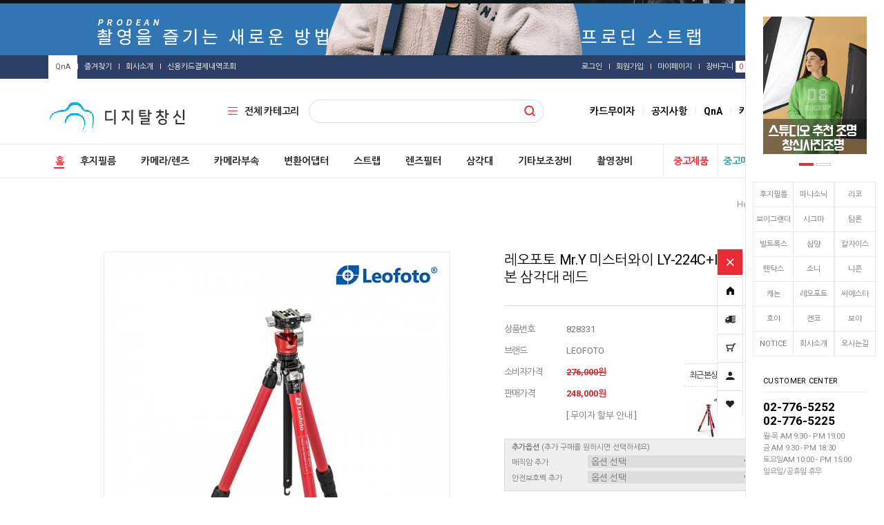

--- FILE ---
content_type: text/html
request_url: https://cscamera.com/shop/shopdetail.html?branduid=828331&xcode=202&mcode=002&scode=&special=7&GfDT=bGt3VQ%3D%3D
body_size: 46128
content:
<!DOCTYPE html PUBLIC "-//W3C//DTD HTML 4.01//EN" "http://www.w3.org/TR/html4/strict.dtd">
<html>
<head>
<meta http-equiv="CONTENT-TYPE" content="text/html;charset=EUC-KR">
<link rel="shortcut icon" href="/shopimages/cscamera/favicon.ico" type="image/x-icon">
<link rel="apple-touch-icon-precomposed" href="/shopimages/cscamera/mobile_web_icon.png" />
<meta name="referrer" content="no-referrer-when-downgrade" />
<meta property="og:type" content="website" />
<meta property="og:url" content="https://www.cscamera.com/shop/shopdetail.html?branduid=828331&xcode=202&mcode=002&scode=&special=7&GfDT=bGt3VQ%3D%3D" />
<title>[레오포토 Mr.Y 미스터와이 LY-224C+LH-25R 카본 삼각대 레드]</title>
<meta http-equiv="X-UA-Compatible" content="IE=edge" />
<meta name="title" content="디지탈창신 후지필름 남대문TP존">
<meta name="description" content="후지필름 공식 남대문 대리점으로 후지필름을 비롯, 파나소닉, 리코, 고독스, 호버에어 등 각종 브랜드를 취급하며 중고 카메라 렌즈 보상판매, 사진 영상 스튜디오 관련 제품, 사진조명과 배경, 웹캠,산주 쌍안경, 니콘 루페 등 다양한 카메라 액세서리를 취급합니다.">
<meta name="keywords" content="창신카메라, 후지필름대리점, 파나소닉, 중고카메라, 중고렌즈 고가매입, 디카, 중고디카, 삼각대, 볼헤드, 카메라스트랩, 렌즈변환어댑터, HAOGE, 하오게, 사진영상제품,산주 쌍안경, 니시필터, 니콘루페, 웹캠, 망원경, 후지필름매장, 카메라매장, 호버에어, 드론">
<meta name="robots" content="index, follow">

<link type="text/css" rel="stylesheet" href="/shopimages/cscamera/template/work/4187/common.css?r=1708670829" /><meta property="og:type" content="website"> 
<meta property="og:title" content="디지탈창신 후지필름 남대문TP존">
<meta property="og:description" content="남대문 카메라/사진기자재 전문업체">
<meta property="og:image" content="https://cscamera.com/design/cscamera/images/metaimg-cs.jpg">
<meta property="og:url" content="https://cscamera.com">

<link href="https://fonts.googleapis.com/css?family=Dosis:400,700" rel="stylesheet">
<link href="https://fonts.googleapis.com/css?family=Roboto:200,300,400,700" rel="stylesheet">
<link href="https://fonts.googleapis.com/css?family=Nanum+Gothic:400,700&subset=korean" rel="stylesheet">
<link href="https://fonts.googleapis.com/css?family=Noto+Sans+KR:100,300,400,500,700,900&subset=korean" rel="stylesheet"> 

<meta name="naver-site-verification" content="3c369a4dbe6a6223263c9d0d834cce8437c34a4a" />
<script async src="https://www.googletagmanager.com/gtag/js?id=UA-152756080-1">
</script>
<script>
  window.dataLayer = window.dataLayer || [];
  function gtag(){dataLayer.push(arguments);}
  gtag('js', new Date());

  gtag('config', 'UA-152756080-1');
</script>
</head>
<script type="text/javascript" src="//wcs.naver.net/wcslog.js"></script>
<script type="text/javascript">
if (window.wcs) {
    if(!wcs_add) var wcs_add = {};
    wcs_add["wa"] = "s_4e569f5a858e";
    wcs.inflow('cscamera.com');
    wcs_do();
}
</script>

<body>
<script type="text/javascript" src="/js/jquery-1.7.2.min.js"></script>    <script type="text/javascript" src="/shopimages/cscamera/netfunnel.js?20250611" charset="UTF-8"></script><script type="text/javascript" src="/js/lazyload.min.js"></script>
<script type="text/javascript">
function getCookiefss(name) {
    lims = document.cookie;
    var index = lims.indexOf(name + "=");
    if (index == -1) {
        return null;
    }
    index = lims.indexOf("=", index) + 1; // first character
    var endstr = lims.indexOf(';', index);
    if (endstr == -1) {
        endstr = lims.length; // last character
    }
    return unescape(lims.substring(index, endstr));
}
</script><script type="text/javascript">
var MOBILE_USE = '';
var DESIGN_VIEW = 'PC';
</script><script type="text/javascript" src="/js/flash.js"></script>
<script type="text/javascript" src="/js/neodesign/rightbanner.js"></script>
<script type="text/javascript" src="/js/bookmark.js"></script>
<style type="text/css">

.MS_search_word { }

#comment_password {
    position: absolute;
    display: none;
    width: 300px;
    border: 2px solid #757575;
    padding: 7px;
    background: #FFF;
    z-index: 6;
}

</style>

<form name="allbasket" method="post" action="/shop/basket.html">
<input type="hidden" name="totalnum" value="" />
<input type="hidden" name="collbrandcode" />
<input type="hidden" name="xcode" value="202" />
<input type="hidden" name="mcode" value="002" />
<input type="hidden" name="typep" value="X" />
<input type="hidden" name="aramount" />
<input type="hidden" name="arspcode" />
<input type="hidden" name="arspcode2" />
<input type="hidden" name="optionindex" />
<input type="hidden" name="alluid" />
<input type="hidden" name="alloptiontype" />
<input type="hidden" name="aropts" />
<input type="hidden" name="checktype" />
<input type="hidden" name="ordertype" />
<input type="hidden" name="brandcode" value="202002000118" />
<input type="hidden" name="branduid" value="828331" />
<input type="hidden" name="cart_free" value="" />
<input type="hidden" name="opt_type" value="PS" />
<input type="hidden" name="basket_use" value="Y" />



</form>

<!-- 신규파일첨부를 위한 폼 -->
<form name="attachform" method="post">
<input type="hidden" name="code" value="cscamera_review2.0" />
<input type="hidden" name="size" value="40960000" />
<input type="hidden" name="maxsize" value="" />
<input type="hidden" name="img_maxwidth" value="300" />
<input type="hidden" name="img_resize" value="Y" />
<input type="hidden" name="servername" value="premium207" />
<input type="hidden" name="url" value="cscamera.com" />
<input type="hidden" name="org" value="cscamera" />
<input type="hidden" name="Btype" value="gallery" />
<input type="hidden" name="form_name" value="re_form" />
</form>

<script type="text/javascript">

var pre_ORBAS = 'Y';
var pre_min_amount = '1';
var pre_product_uid = '';
var pre_product_name = '';
var pre_product_price = '';
var pre_option_type = '';
var pre_option_display_type = '';
var pre_optionJsonData = '';
var IS_LOGIN = 'false';
var is_bulk = 'N';
var bulk_arr_info = [];
var pre_min_add_amount = '1';
var pre_max_amount = '100000';

    var is_unify_opt = '1' ? true : false; 
    var pre_baskethidden = 'Y';

var ORBAS = 'Y';
var is_mobile_use = false;
var template_m_setid = 4188;
var shop_language = 'kor';
var exchange_rate = '';
var is_kakao_pixel_basket = 'N';
var display_addi_opt_name = '';

var baskethidden = 'Y';


        var _is_package_basket = false;
        var _is_send_multi = false;
        var _is_nhn_basket = false;

var min_amount = '1';
var min_add_amount = '1';
var max_amount  = '2147483647';
var product_uid = '828331';
var product_name = '레오포토 Mr.Y 미스터와이 LY-224C+LH-25R 카본 삼각대 레드';
var product_price = '248000';
var option_type = 'PS';
var option_display_type = 'EVERY';
var option_insert_mode = 'auto';
var is_dummy = true;
var is_exist = true;
var optionJsonData = {addition:{0:{0:{adminuser:'cscamera',uid:'828331',opt_id:'1',opt_type:'ADDITION',opt_name:'매직암 추가',opt_matrix:'1',opt_value:'레오포토 매직암 AM-2',opt_price:'29000',opt_add_info:'',opt_use:'Y',opt_mix:'Y',opt_mandatory:'N',opt_max:'',opt_min:'',opt_oneclick:'',sto_id:'2',opt_ids:'1',sto_type:'ADDITION',sto_matrix:'1:1',opt_values:'레오포토 매직암 AM-2',sto_price:'29000',sto_real_stock:'0',sto_unlimit:'N',sto_stop_use:'N',sto_stop_stock:'0',sto_state:'SOLDOUT',sto_note:'',sto_max_use:'N',sto_min_use:'N'}},1:{0:{adminuser:'cscamera',uid:'828331',opt_id:'2',opt_type:'ADDITION',opt_name:'안전보호백 추가',opt_matrix:'2,1',opt_value:'레오포토 스톤백,매틴 스톤백',opt_price:'20000,12300',opt_add_info:'',opt_use:'Y',opt_mix:'Y',opt_mandatory:'N',opt_max:'',opt_min:'',opt_oneclick:'',sto_id:'3',opt_ids:'2',sto_type:'ADDITION',sto_matrix:'2:2',opt_values:'레오포토 스톤백',sto_price:'20000',sto_real_stock:'0',sto_unlimit:'N',sto_stop_use:'N',sto_stop_stock:'0',sto_state:'SOLDOUT',sto_note:'',sto_max_use:'N',sto_min_use:'N'},1:{adminuser:'cscamera',uid:'828331',opt_id:'2',opt_type:'ADDITION',opt_name:'안전보호백 추가',opt_matrix:'2,1',opt_value:'레오포토 스톤백,매틴 스톤백',opt_price:'20000,12300',opt_add_info:'',opt_use:'Y',opt_mix:'Y',opt_mandatory:'N',opt_max:'',opt_min:'',opt_oneclick:'',sto_id:'4',opt_ids:'2',sto_type:'ADDITION',sto_matrix:'2:1',opt_values:'매틴 스톤백',sto_price:'12300',sto_real_stock:'0',sto_unlimit:'N',sto_stop_use:'N',sto_stop_stock:'0',sto_state:'SOLDOUT',sto_note:'',sto_max_use:'N',sto_min_use:'N'}}},basic:{0:{0:{adminuser:'cscamera',uid:'828331',sto_id:'1',opt_ids:'',sto_type:'BASIC',sto_sort:'0',sto_matrix:'0:0',sto_code:'',opt_values:'',sto_price:'0',sto_provide_price:'0',sto_real_stock:'0',sto_unlimit:'N',sto_check:'',sto_stop_use:'Y',sto_stop_stock:'0',sto_stop_send:'N',sto_stop_date:'2024-05-28 11:40:08',sto_safe_use:'N',sto_safe_stock:'0',sto_safe_send:'N',sto_safe_date:'',sto_order_stock:'1',sto_state:'SOLDOUT',sto_note:'',sto_smartpickup:'',sto_image:'',sto_detail_image:'',sto_max_use:'N',sto_max:'',sto_min_use:'N',sto_min:'',org_opt_price:'0'}}}};
var view_member_only_price = '';
var IS_LOGIN = 'false';
var option_stock_display = 'NO';
var option_note_display  = 'NO';
var baro_opt = 'N';
var basketcnt = '0'; 
var is_extra_product = '';
var is_extra_product_custom = '';
var is_prd_group_sale = 'N';
var group_sale_type = '';
var group_sale_value = '';
var group_sale_cut = '';
var quantity_maxlength = '';
var is_bulk = 'N';
var bulk_arr_info = [];
var op_stock_limit_display = '';
var op_stock_count_display = '';
var bigin_use = 'false';
var _set_info_data = {
    'soldout_type' : '',
    'is_opt_restock' : 'N',
    'use_miniq' : ''
}
var is_rental_pay = 'N'; // 렌탈페이 구분변수
var is_vittz = 'N';       // 비츠 특별처리
var use_option_limit = 'N';
var design_view = 'PC';

window.onload = function() {
    set_info_value(_set_info_data); // info 파라미터 추가시 해당함수 사용
}

function show_hide(target, idx, lock, level, code, num1, num2, hitplus, hits_plus, uid) {
    if (level == 'unlogin') {
        alert('해당 게시물은 로그인 하셔야 확인이 가능합니다.');
        return;
    }
    if (level == 'nogroup') {
        alert('해당 게시판을 보실 수 있는 권한이 없습니다.');
        return;
    }
    (function($) {
        $.each($('[id^=' + target + '_block]'), function() {
            if ($(this).attr('id') == (target + '_block' + idx)) {
                if ($(this).css('display') == 'block' || $(this).css('display') == 'table-row') {
                    $(this).css('display', 'none');
                } else {
                    if ($.browser.msie) {
                        if (Math.abs($.browser.version) > 9) {
                            $(this).css('display', 'table-row').focus();
                        } else {
                            $(this).css('display', 'block').focus();
                        }
                    } else {
                        $(this).css('display', (this.nodeName.toLowerCase() == 'tr') ? 'table-row' : 'block').focus();
                    }
                    // 비밀번호가 승인된글은 다시 가져오지 않기 위함
                    if ($(this).find('.' + target + '_content').html().length == 0) {
                        comment_load(target + '_comment', code, num1, num2, idx, hitplus, hits_plus, '', uid);
                    } else {
                        // 비밀번호가 승인된 글 선택시 조회수 증가
                        if (lock == 'Y' && $(this).find('.' + target + '_content').html().indexOf('_chkpasswd') < 0) {
                            lock = 'N';
                        } 
                        // 비밀글 조회수 증가 기능 추가로 comment_load 에서도 조회수 업데이트 함.
                        if (lock != 'Y') update_hits(target, code, num1, num2, idx, hitplus, hits_plus);
                    }

                                    // 스크롤을 해당 글 위치로 이동
                var _offset_top = $('#' + $(this).attr('id')).offset().top;
                $('html, body').animate({ scrollTop: (_offset_top > 100 ? _offset_top - 100 : _offset_top) + 'px' }, 500);
                }
            } else {
                $(this).hide();
                // 비밀번호가 승인된것은 유지 하기 위해 주석처리
                //$('.' + target + '_content').empty();
            }
        });
    })(jQuery);
};


function spam_view() {
    return;
}


// ajax 호출하여 클릭된 게시글의 Hit수를 증가후 증가된 hit수를 보여주도록한다.
// 08. 02. 27 add by jiyun
// 08. 11. 11 스크립트 이름 변경. ward
function update_hits(target, code, num1, num2, idx, hitplus, hits_plus) {
    (function($) {
        $.ajax({
            type: 'GET',
            url: "/shop/update_hits.html",
            dataType: 'html',
            data: {
                'code': code,
                'num1': num1,
                'num2': num2,
                'hitplus': hitplus,
                'hits_plus': hits_plus
            },
            success: function(cnt) {
                $('#' + target + '_showhits' + idx).text(cnt);
                return false;
            }
        });
    })(jQuery);
    return false;
}

// 잠금글을 해당 상품 상세 하단에서 확인 가능하도록 추가함
// 08. 01. 16 add by jysung
function chk_lock(target, code, num1, num2, passwdId, hitplus, hits_plus, uid) {
    (function($) {
        var passwd = $('#' + passwdId);
        if ($(passwd).val().length == 0) {
            alert('글 작성시 입력한 비밀번호를 입력해주세요.');
            $(passwd).focus();
            return false;
        }
        var idx = $('.' + target.replace('_comment', '_content')).index($('#' + passwdId).parents('.' + target.replace('_comment', '_content'))) + 1;
        comment_load(target, code, num1, num2, idx, hitplus, hits_plus, passwd, uid);

    })(jQuery);
    // 08. 11. 11 스크립트 이름 변경 ward
    //new passwd_checker(code, brand, uid, cuid, passwd, id);
}


function comment_load(target, code, num1, num2, idx, hitplus, hits_plus, passwd, uid) {
    (function($) {
        var _param = {
            'target': target,
            'code': code,
            'num1': num1,
            'num2': num2,
            'passwd': ($(passwd).val() || ''),
            'branduid' : uid
        };
        $.ajax({
            type: 'POST',
            url: '/shop/chkpasswd_brandqna.html',
            //dataType: 'json',
            dataType: 'html',
            data: _param,
            success: function(req) {
                if (req === 'FALSE') {
                    alert(' 비밀번호가 틀립니다.');
                    $(passwd).focus();
                } else {
                    // 비밀번호가 승인된것은 유지 하기 위해 주석처리
                    //$('.' + target.replace('_comment', '_content')).empty();
                    $('#' + target.replace('_comment', '_block' + idx)).find('.' + target.replace('_comment', '_content')).html(req);
                    if (req.indexOf('_chkpasswd') < 0) {
                        update_hits(target.replace('_comment', ''), code, num1, num2, idx, hitplus, hits_plus);
                    }
                }
                return false;
            }
        });
    })(jQuery);
}

function key_check(e, target, code, num1, num2, passwdId, hitplus, hits_plus) {
    var e = e || window.event;
    if (escape(e.keyCode) == 13) {
        chk_lock(target, code, num1, num2, passwdId, hitplus, hits_plus);
    }
}

</script>

<link type="text/css" rel="stylesheet" href="/shopimages/cscamera/template/work/4187/shopdetail.css?t=202509091316" />
<div id='blk_scroll_wings'><script type='text/javascript' src='/html/shopRbanner.html?param1=1' ></script></div>
<div id='cherrypicker_scroll'></div>
<div id="wrap">

<link type="text/css" rel="stylesheet" href="/shopimages/cscamera/template/work/4187/header.1.css?t=202508201047" />
<!-- morenvy script -->
<script type="text/javascript" src="/design/cscamera/0747momopet/js/jquery.easing.1.3.min.js"></script>
<script type="text/javascript" src="/design/cscamera/0747momopet/js/jquery.sliderkit.1.9.2.pack.js"></script>
<script type="text/javascript" src="/design/cscamera/0747momopet/js/mslidejCarouselLitePause.min.js"></script>
<script type="text/javascript" src="/design/cscamera/0747momopet/js/jquery.top-1.0.js"></script>
<!-- morenvy script -->

<script src="//use.fontawesome.com/b031ec2ef8.js"></script>

<meta name="viewport" content="width=1200" />

<div id="header">

 <!-- 최상단 슬라이드 배너 시작 -->
<div class="m_onoffmulti m_onoffmulti_top" id="m_onoffmulti_top">
        <div class="onoffarea">
        <div class="mslide mslide9">
                <div class="nav">
                <span class="prev"><span class="prevtxt">이전</span></span>
                <span class="next"><span class="nexttxt">다음</span></span>
                </div>
                <ul class="bannerul">
                <a href="/shop/shopbrand.html?type=N&xcode=003&mcode=002&scode=001"><li class="bannerli" style="background-color:#0e1618; background-image:url(/design/cscamera/0747momopet/top_ban01.jpg);"></li></a>
                <a href="/shop/plan.html?plan_id=50"><li class="bannerli" style="background-color:#3076b4; background-image:url(/design/cscamera/0747momopet/top_ban02.gif);"></li></a>
                </ul>
        </div>
        </div>
</div>

 <!-- 최상단 슬라이드 배너 끝 -->


<!-- 상단영역 01 -->
<div class="header_sec01 cboth">
	<div class="inner width1140">
		<div class="sec01_left fleft">
		<div class="top_bookmark fleft">
		<a href="/board/board.html?code=cscamera" class="btn_cs">QnA</a>
	   <!-- <a href="/board/board.html?code=cscamera_board11">공지사항</a>  -->
		<a href="javascript:CreateBookmarkLink('http://cscamera.com', '디지탈창신 후지필름 남대문TP존');" class="btn_bk">즐겨찾기</a>
		<a href="/shop/page.html?id=2">회사소개</a>
		<a href="https://www.kcp.co.kr/center.paysearch.do" target="_blank">신용카드결제내역조회</a>

		</div>
		</div>
		<div class="sec01_right fright">
		<div class="top_log fleft">
				<a href="/shop/member.html?type=login" class="btn_log">로그인</a>
		<a href="/shop/idinfo.html">회원가입</a>
				<a href="/shop/member.html?type=mynewmain">마이페이지</a>
		<a href="/shop/basket.html">장바구니 <span><span id="user_basket_quantity" class="user_basket_quantity"></span></span></a>
		<a href="/shop/confirm_login.html?type=myorder">주문배송</a>
		<a href="/shop/mypage.html?mypage_type=mywishlist">관심상품</a>
		</div>
		</div>
	</div>
</div>

<!-- 상단영역 02 -->
<div class="header_sec02 cboth">
	<div class="inner width1140">

	<!-- 상단 로고 -->
	<div class="top_logo fleft"><a href="/"><img src="/design/cscamera/changshin/PC/logo.png"></a></div>
	<!-- 상단 로고 -->

	<div class="all_cate_btn fleft" id="img1"><a href="#none">전체 카테고리</a></div>
	<!-- 전체카테고리 시작 -->
	<div id="all_cate_area">
	<div id="close1" class="close">카테고리 전체보기</div>
						<ul>
						<li class="a_sub_title"><a href="/shop/shopbrand.html?type=Y&xcode=003">후지필름</a></li>
												<li class="a_sub_cate">
							<a href="/shop/shopbrand.html?type=N&xcode=003&mcode=008">X-E5</a>
														<ul class="all_cate_sub">
																<li><a href="/shop/shopbrand.html?type=N&xcode=003&mcode=008&scode=002">X-E5 카메라</a></li>
																<li><a href="/shop/shopbrand.html?type=N&xcode=003&mcode=008&scode=001">액세서리</a></li>
															</ul>
							<div class="sub_cate_on_arrow"></div>
													</li><!-- //a_sub_cate -->
												<li class="a_sub_cate">
							<a href="/shop/shopbrand.html?type=N&xcode=003&mcode=011">X half</a>
														<ul class="all_cate_sub">
																<li><a href="/shop/shopbrand.html?type=N&xcode=003&mcode=011&scode=002">X half 카메라</a></li>
																<li><a href="/shop/shopbrand.html?type=N&xcode=003&mcode=011&scode=001">액세서리</a></li>
															</ul>
							<div class="sub_cate_on_arrow"></div>
													</li><!-- //a_sub_cate -->
												<li class="a_sub_cate">
							<a href="/shop/shopbrand.html?type=N&xcode=003&mcode=023">X-M5</a>
														<ul class="all_cate_sub">
																<li><a href="/shop/shopbrand.html?type=N&xcode=003&mcode=023&scode=001">X-M5 카메라</a></li>
																<li><a href="/shop/shopbrand.html?type=N&xcode=003&mcode=023&scode=002">액세서리</a></li>
															</ul>
							<div class="sub_cate_on_arrow"></div>
													</li><!-- //a_sub_cate -->
												<li class="a_sub_cate">
							<a href="/shop/shopbrand.html?type=N&xcode=003&mcode=022">X100VI</a>
														<ul class="all_cate_sub">
																<li><a href="/shop/shopbrand.html?type=N&xcode=003&mcode=022&scode=001">X100VI 카메라</a></li>
																<li><a href="/shop/shopbrand.html?type=N&xcode=003&mcode=022&scode=004">액세서리</a></li>
															</ul>
							<div class="sub_cate_on_arrow"></div>
													</li><!-- //a_sub_cate -->
												<li class="a_sub_cate">
							<a href="/shop/shopbrand.html?type=N&xcode=003&mcode=007">X-T50</a>
														<ul class="all_cate_sub">
																<li><a href="/shop/shopbrand.html?type=N&xcode=003&mcode=007&scode=001">X-T50</a></li>
																<li><a href="/shop/shopbrand.html?type=N&xcode=003&mcode=007&scode=002">액세서리</a></li>
															</ul>
							<div class="sub_cate_on_arrow"></div>
													</li><!-- //a_sub_cate -->
												<li class="a_sub_cate">
							<a href="/shop/shopbrand.html?type=N&xcode=003&mcode=021">X-T5</a>
														<ul class="all_cate_sub">
																<li><a href="/shop/shopbrand.html?type=N&xcode=003&mcode=021&scode=001">X-T5</a></li>
																<li><a href="/shop/shopbrand.html?type=N&xcode=003&mcode=021&scode=002">액세서리</a></li>
															</ul>
							<div class="sub_cate_on_arrow"></div>
													</li><!-- //a_sub_cate -->
												<li class="a_sub_cate">
							<a href="/shop/shopbrand.html?type=N&xcode=003&mcode=006">X-S20</a>
														<ul class="all_cate_sub">
																<li><a href="/shop/shopbrand.html?type=N&xcode=003&mcode=006&scode=001">X-S20 카메라</a></li>
																<li><a href="/shop/shopbrand.html?type=N&xcode=003&mcode=006&scode=002">액세서리</a></li>
															</ul>
							<div class="sub_cate_on_arrow"></div>
													</li><!-- //a_sub_cate -->
												<li class="a_sub_cate">
							<a href="/shop/shopbrand.html?type=N&xcode=003&mcode=004">X-H2/X-H2S</a>
														<ul class="all_cate_sub">
																<li><a href="/shop/shopbrand.html?type=N&xcode=003&mcode=004&scode=001">X-H2S</a></li>
																<li><a href="/shop/shopbrand.html?type=N&xcode=003&mcode=004&scode=002">X-H2</a></li>
																<li><a href="/shop/shopbrand.html?type=N&xcode=003&mcode=004&scode=003">액세서리</a></li>
															</ul>
							<div class="sub_cate_on_arrow"></div>
													</li><!-- //a_sub_cate -->
												<li class="a_sub_cate">
							<a href="/shop/shopbrand.html?type=N&xcode=003&mcode=002">GFX 시스템</a>
														<ul class="all_cate_sub">
																<li><a href="/shop/shopbrand.html?type=N&xcode=003&mcode=002&scode=001">GFX100RF</a></li>
																<li><a href="/shop/shopbrand.html?type=N&xcode=003&mcode=002&scode=007">GFX100S II</a></li>
																<li><a href="/shop/shopbrand.html?type=N&xcode=003&mcode=002&scode=005">GFX100II</a></li>
																<li><a href="/shop/shopbrand.html?type=N&xcode=003&mcode=002&scode=006">GFX100S</a></li>
																<li><a href="/shop/shopbrand.html?type=N&xcode=003&mcode=002&scode=004">GFX50SII </a></li>
																<li><a href="/shop/shopbrand.html?type=N&xcode=003&mcode=002&scode=002">GF렌즈</a></li>
																<li><a href="/shop/shopbrand.html?type=N&xcode=003&mcode=002&scode=003">액세서리</a></li>
															</ul>
							<div class="sub_cate_on_arrow"></div>
													</li><!-- //a_sub_cate -->
												<li class="a_sub_cate">
							<a href="/shop/shopbrand.html?type=N&xcode=003&mcode=017">모델별 액세서리</a>
														<ul class="all_cate_sub">
																<li><a href="/shop/shopbrand.html?type=N&xcode=003&mcode=017&scode=001">X-S10 액세서리</a></li>
																<li><a href="/shop/shopbrand.html?type=N&xcode=003&mcode=017&scode=003">X-T30 II 액세서리</a></li>
																<li><a href="/shop/shopbrand.html?type=N&xcode=003&mcode=017&scode=002">X100V 액세서리</a></li>
															</ul>
							<div class="sub_cate_on_arrow"></div>
													</li><!-- //a_sub_cate -->
												<li class="a_sub_cate">
							<a href="/shop/shopbrand.html?type=N&xcode=003&mcode=013">렌즈</a>
														<ul class="all_cate_sub">
																<li><a href="/shop/shopbrand.html?type=N&xcode=003&mcode=013&scode=001">후지필름 단렌즈</a></li>
																<li><a href="/shop/shopbrand.html?type=N&xcode=003&mcode=013&scode=009">후지필름 줌렌즈</a></li>
																<li><a href="/shop/shopbrand.html?type=N&xcode=003&mcode=013&scode=002">보이그랜더 X-마운트</a></li>
																<li><a href="/shop/shopbrand.html?type=N&xcode=003&mcode=013&scode=003">칼자이스/빌트록스 X-마운트</a></li>
																<li><a href="/shop/shopbrand.html?type=N&xcode=003&mcode=013&scode=008">삼양 X-마운트</a></li>
																<li><a href="/shop/shopbrand.html?type=N&xcode=003&mcode=013&scode=006">시그마 X-마운트</a></li>
																<li><a href="/shop/shopbrand.html?type=N&xcode=003&mcode=013&scode=007">탐론 X-마운트</a></li>
																<li><a href="/shop/shopbrand.html?type=N&xcode=003&mcode=013&scode=010">기타렌즈 X-마운트</a></li>
																<li><a href="/shop/shopbrand.html?type=N&xcode=003&mcode=013&scode=004">렌즈어댑터</a></li>
																<li><a href="/shop/shopbrand.html?type=N&xcode=003&mcode=013&scode=005">렌즈컨버터</a></li>
															</ul>
							<div class="sub_cate_on_arrow"></div>
													</li><!-- //a_sub_cate -->
												<li class="a_sub_cate">
							<a href="/shop/shopbrand.html?type=N&xcode=003&mcode=010">인스탁스 카메라</a>
														<ul class="all_cate_sub">
																<li><a href="/shop/shopbrand.html?type=N&xcode=003&mcode=010&scode=001">인스탁스 카메라</a></li>
																<li><a href="/shop/shopbrand.html?type=N&xcode=003&mcode=010&scode=002">인스탁스 필름</a></li>
															</ul>
							<div class="sub_cate_on_arrow"></div>
													</li><!-- //a_sub_cate -->
												<li class="a_sub_cate">
							<a href="/shop/shopbrand.html?type=N&xcode=003&mcode=014">정품 배터리/충전기/그립</a>
														<ul class="all_cate_sub">
																<li><a href="/shop/shopbrand.html?type=N&xcode=003&mcode=014&scode=003">배터리</a></li>
																<li><a href="/shop/shopbrand.html?type=N&xcode=003&mcode=014&scode=001">충전기</a></li>
																<li><a href="/shop/shopbrand.html?type=N&xcode=003&mcode=014&scode=002">그립</a></li>
															</ul>
							<div class="sub_cate_on_arrow"></div>
													</li><!-- //a_sub_cate -->
												<li class="a_sub_cate">
							<a href="/shop/shopbrand.html?type=N&xcode=003&mcode=016">렌즈후드/캡/필터</a>
														<ul class="all_cate_sub">
																<li><a href="/shop/shopbrand.html?type=N&xcode=003&mcode=016&scode=001">렌즈후드</a></li>
																<li><a href="/shop/shopbrand.html?type=N&xcode=003&mcode=016&scode=002">렌즈캡</a></li>
																<li><a href="/shop/shopbrand.html?type=N&xcode=003&mcode=016&scode=003">렌즈필터</a></li>
															</ul>
							<div class="sub_cate_on_arrow"></div>
													</li><!-- //a_sub_cate -->
												<li class="a_sub_cate">
							<a href="/shop/shopbrand.html?type=N&xcode=003&mcode=019">기타 액세서리</a>
														<ul class="all_cate_sub">
																<li><a href="/shop/shopbrand.html?type=N&xcode=003&mcode=019&scode=003">케이스/파우치</a></li>
																<li><a href="/shop/shopbrand.html?type=N&xcode=003&mcode=019&scode=004">플래시/동조기</a></li>
																<li><a href="/shop/shopbrand.html?type=N&xcode=003&mcode=019&scode=006">아이컵/소프트버튼/핫슈커버</a></li>
																<li><a href="/shop/shopbrand.html?type=N&xcode=003&mcode=019&scode=007">기타액세서리</a></li>
															</ul>
							<div class="sub_cate_on_arrow"></div>
													</li><!-- //a_sub_cate -->
											</ul>
							<ul>
						<li class="a_sub_title"><a href="/shop/shopbrand.html?type=Y&xcode=021">카메라/렌즈</a></li>
												<li class="a_sub_cate">
							<a href="/shop/shopbrand.html?type=N&xcode=021&mcode=008">파나소닉 Panasonic</a>
														<ul class="all_cate_sub">
																<li><a href="/shop/shopbrand.html?type=N&xcode=021&mcode=008&scode=007">루믹스 S9</a></li>
																<li><a href="/shop/shopbrand.html?type=N&xcode=021&mcode=008&scode=005">루믹스S 카메라</a></li>
																<li><a href="/shop/shopbrand.html?type=N&xcode=021&mcode=008&scode=006">루믹스G 카메라</a></li>
																<li><a href="/shop/shopbrand.html?type=N&xcode=021&mcode=008&scode=001">루믹스 카메라</a></li>
																<li><a href="/shop/shopbrand.html?type=N&xcode=021&mcode=008&scode=002">루믹스S 렌즈</a></li>
																<li><a href="/shop/shopbrand.html?type=N&xcode=021&mcode=008&scode=003">루믹스G 렌즈</a></li>
																<li><a href="/shop/shopbrand.html?type=N&xcode=021&mcode=008&scode=004">액세서리</a></li>
															</ul>
							<div class="sub_cate_on_arrow"></div>
													</li><!-- //a_sub_cate -->
												<li class="a_sub_cate">
							<a href="/shop/shopbrand.html?type=N&xcode=021&mcode=005">리코 Ricoh</a>
														<ul class="all_cate_sub">
																<li><a href="/shop/shopbrand.html?type=N&xcode=021&mcode=005&scode=001">리코카메라</a></li>
																<li><a href="/shop/shopbrand.html?type=N&xcode=021&mcode=005&scode=002">액세서리</a></li>
															</ul>
							<div class="sub_cate_on_arrow"></div>
													</li><!-- //a_sub_cate -->
												<li class="a_sub_cate">
							<a href="/shop/shopbrand.html?type=N&xcode=021&mcode=020">소니 Sony</a>
														<ul class="all_cate_sub">
																<li><a href="/shop/shopbrand.html?type=N&xcode=021&mcode=020&scode=006">소니카메라</a></li>
																<li><a href="/shop/shopbrand.html?type=N&xcode=021&mcode=020&scode=002">G Master 렌즈</a></li>
																<li><a href="/shop/shopbrand.html?type=N&xcode=021&mcode=020&scode=001">Carl Zeiss 렌즈</a></li>
																<li><a href="/shop/shopbrand.html?type=N&xcode=021&mcode=020&scode=003">FE 렌즈</a></li>
																<li><a href="/shop/shopbrand.html?type=N&xcode=021&mcode=020&scode=004">APS-C 렌즈</a></li>
																<li><a href="/shop/shopbrand.html?type=N&xcode=021&mcode=020&scode=005">렌즈컨버터</a></li>
															</ul>
							<div class="sub_cate_on_arrow"></div>
													</li><!-- //a_sub_cate -->
												<li class="a_sub_cate">
							<a href="/shop/shopbrand.html?type=N&xcode=021&mcode=018">니콘 Nikon</a>
														<ul class="all_cate_sub">
																<li><a href="/shop/shopbrand.html?type=N&xcode=021&mcode=018&scode=005">니콘카메라</a></li>
																<li><a href="/shop/shopbrand.html?type=N&xcode=021&mcode=018&scode=003">바디렌즈 키트</a></li>
																<li><a href="/shop/shopbrand.html?type=N&xcode=021&mcode=018&scode=001">Z 마운트 렌즈</a></li>
																<li><a href="/shop/shopbrand.html?type=N&xcode=021&mcode=018&scode=002">F 마운트 렌즈</a></li>
															</ul>
							<div class="sub_cate_on_arrow"></div>
													</li><!-- //a_sub_cate -->
												<li class="a_sub_cate">
							<a href="/shop/shopbrand.html?type=N&xcode=021&mcode=017">캐논 Canon</a>
														<ul class="all_cate_sub">
																<li><a href="/shop/shopbrand.html?type=N&xcode=021&mcode=017&scode=011">캐논카메라</a></li>
																<li><a href="/shop/shopbrand.html?type=N&xcode=021&mcode=017&scode=001">RF렌즈</a></li>
																<li><a href="/shop/shopbrand.html?type=N&xcode=021&mcode=017&scode=002">RF-S</a></li>
																<li><a href="/shop/shopbrand.html?type=N&xcode=021&mcode=017&scode=003">RF-L</a></li>
																<li><a href="/shop/shopbrand.html?type=N&xcode=021&mcode=017&scode=008">렌즈컨버터</a></li>
																<li><a href="/shop/shopbrand.html?type=N&xcode=021&mcode=017&scode=009">단렌즈</a></li>
																<li><a href="/shop/shopbrand.html?type=N&xcode=021&mcode=017&scode=010">줌렌즈</a></li>
															</ul>
							<div class="sub_cate_on_arrow"></div>
													</li><!-- //a_sub_cate -->
												<li class="a_sub_cate">
							<a href="/shop/shopbrand.html?type=N&xcode=021&mcode=011">보이그랜더 Voigtlander</a>
														<ul class="all_cate_sub">
																<li><a href="/shop/shopbrand.html?type=N&xcode=021&mcode=011&scode=001">VM 렌즈 [라이카M]</a></li>
																<li><a href="/shop/shopbrand.html?type=N&xcode=021&mcode=011&scode=005">X-Mount 렌즈</a></li>
																<li><a href="/shop/shopbrand.html?type=N&xcode=021&mcode=011&scode=004">E-Mount 렌즈</a></li>
																<li><a href="/shop/shopbrand.html?type=N&xcode=021&mcode=011&scode=006">Z-Mount 렌즈</a></li>
																<li><a href="/shop/shopbrand.html?type=N&xcode=021&mcode=011&scode=007">RF-Mount 렌즈</a></li>
																<li><a href="/shop/shopbrand.html?type=N&xcode=021&mcode=011&scode=008">F-Mount 렌즈</a></li>
																<li><a href="/shop/shopbrand.html?type=N&xcode=021&mcode=011&scode=002">Micro Four Thirds 렌즈</a></li>
															</ul>
							<div class="sub_cate_on_arrow"></div>
													</li><!-- //a_sub_cate -->
												<li class="a_sub_cate">
							<a href="/shop/shopbrand.html?type=N&xcode=021&mcode=006">시그마 Sigma</a>
														<ul class="all_cate_sub">
																<li><a href="/shop/shopbrand.html?type=N&xcode=021&mcode=006&scode=001">시그마 카메라</a></li>
																<li><a href="/shop/shopbrand.html?type=N&xcode=021&mcode=006&scode=010">DSLR 렌즈</a></li>
																<li><a href="/shop/shopbrand.html?type=N&xcode=021&mcode=006&scode=011">미러리스 렌즈</a></li>
																<li><a href="/shop/shopbrand.html?type=N&xcode=021&mcode=006&scode=003">후지 X-Mount 렌즈</a></li>
																<li><a href="/shop/shopbrand.html?type=N&xcode=021&mcode=006&scode=008">캐논 RF/EF-Mount 렌즈</a></li>
																<li><a href="/shop/shopbrand.html?type=N&xcode=021&mcode=006&scode=004">소니 E-Mount 렌즈</a></li>
																<li><a href="/shop/shopbrand.html?type=N&xcode=021&mcode=006&scode=007">니콘 F/Z-Mount 렌즈</a></li>
																<li><a href="/shop/shopbrand.html?type=N&xcode=021&mcode=006&scode=005">라이카 L-Mount 렌즈</a></li>
																<li><a href="/shop/shopbrand.html?type=N&xcode=021&mcode=006&scode=009">마이크로포서드 렌즈</a></li>
																<li><a href="/shop/shopbrand.html?type=N&xcode=021&mcode=006&scode=006">씨네(CINE)렌즈</a></li>
																<li><a href="/shop/shopbrand.html?type=N&xcode=021&mcode=006&scode=002">렌즈컨버터</a></li>
															</ul>
							<div class="sub_cate_on_arrow"></div>
													</li><!-- //a_sub_cate -->
												<li class="a_sub_cate">
							<a href="/shop/shopbrand.html?type=N&xcode=021&mcode=009">탐론 Tamron</a>
														<ul class="all_cate_sub">
																<li><a href="/shop/shopbrand.html?type=N&xcode=021&mcode=009&scode=002">후지 X 렌즈</a></li>
																<li><a href="/shop/shopbrand.html?type=N&xcode=021&mcode=009&scode=001">소니 E 렌즈</a></li>
																<li><a href="/shop/shopbrand.html?type=N&xcode=021&mcode=009&scode=003">니콘 Z 렌즈</a></li>
																<li><a href="/shop/shopbrand.html?type=N&xcode=021&mcode=009&scode=004">캐논 RF 렌즈</a></li>
															</ul>
							<div class="sub_cate_on_arrow"></div>
													</li><!-- //a_sub_cate -->
												<li class="a_sub_cate">
							<a href="/shop/shopbrand.html?type=N&xcode=021&mcode=012">빌트록스 Viltrox</a>
														<ul class="all_cate_sub">
																<li><a href="/shop/shopbrand.html?type=N&xcode=021&mcode=012&scode=001">후지 마운트 렌즈</a></li>
																<li><a href="/shop/shopbrand.html?type=N&xcode=021&mcode=012&scode=003">캐논 마운트 렌즈</a></li>
																<li><a href="/shop/shopbrand.html?type=N&xcode=021&mcode=012&scode=004">소니 마운트 렌즈</a></li>
																<li><a href="/shop/shopbrand.html?type=N&xcode=021&mcode=012&scode=002">니콘 마운트 렌즈</a></li>
																<li><a href="/shop/shopbrand.html?type=N&xcode=021&mcode=012&scode=005">L 마운트 렌즈</a></li>
															</ul>
							<div class="sub_cate_on_arrow"></div>
													</li><!-- //a_sub_cate -->
												<li class="a_sub_cate">
							<a href="/shop/shopbrand.html?type=N&xcode=021&mcode=014">삼양 Samyang</a>
														<ul class="all_cate_sub">
																<li><a href="/shop/shopbrand.html?type=N&xcode=021&mcode=014&scode=006">후지 마운트 렌즈</a></li>
																<li><a href="/shop/shopbrand.html?type=N&xcode=021&mcode=014&scode=002">캐논 마운트 렌즈</a></li>
																<li><a href="/shop/shopbrand.html?type=N&xcode=021&mcode=014&scode=001">소니 마운트 렌즈</a></li>
																<li><a href="/shop/shopbrand.html?type=N&xcode=021&mcode=014&scode=004">니콘 마운트 렌즈</a></li>
																<li><a href="/shop/shopbrand.html?type=N&xcode=021&mcode=014&scode=008">L 마운트 렌즈</a></li>
																<li><a href="/shop/shopbrand.html?type=N&xcode=021&mcode=014&scode=005">MFT 렌즈</a></li>
																<li><a href="/shop/shopbrand.html?type=N&xcode=021&mcode=014&scode=003">PL 렌즈</a></li>
																<li><a href="/shop/shopbrand.html?type=N&xcode=021&mcode=014&scode=007">ACC</a></li>
															</ul>
							<div class="sub_cate_on_arrow"></div>
													</li><!-- //a_sub_cate -->
												<li class="a_sub_cate">
							<a href="/shop/shopbrand.html?type=N&xcode=021&mcode=010">칼자이스 CarlZeiss</a>
														<ul class="all_cate_sub">
																<li><a href="/shop/shopbrand.html?type=N&xcode=021&mcode=010&scode=001">소니 마운트 렌즈</a></li>
																<li><a href="/shop/shopbrand.html?type=N&xcode=021&mcode=010&scode=002">ZE/ZF/ZM 렌즈</a></li>
															</ul>
							<div class="sub_cate_on_arrow"></div>
													</li><!-- //a_sub_cate -->
												<li class="a_sub_cate">
							<a href="/shop/shopbrand.html?type=N&xcode=021&mcode=003">펜탁스 Pentax</a>
														<ul class="all_cate_sub">
																<li><a href="/shop/shopbrand.html?type=N&xcode=021&mcode=003&scode=004">펜탁스카메라</a></li>
																<li><a href="/shop/shopbrand.html?type=N&xcode=021&mcode=003&scode=001">중형렌즈</a></li>
																<li><a href="/shop/shopbrand.html?type=N&xcode=021&mcode=003&scode=002">DSLR렌즈</a></li>
																<li><a href="/shop/shopbrand.html?type=N&xcode=021&mcode=003&scode=003">미러리스 렌즈</a></li>
															</ul>
							<div class="sub_cate_on_arrow"></div>
													</li><!-- //a_sub_cate -->
												<li class="a_sub_cate">
							<a href="/shop/shopbrand.html?type=N&xcode=021&mcode=004">DJI 드론/액션캠</a>
														<ul class="all_cate_sub">
																<li><a href="/shop/shopbrand.html?type=N&xcode=021&mcode=004&scode=001">드론 Flip 시리즈</a></li>
																<li><a href="/shop/shopbrand.html?type=N&xcode=021&mcode=004&scode=002">드론 Mavic 시리즈</a></li>
																<li><a href="/shop/shopbrand.html?type=N&xcode=021&mcode=004&scode=003">드론 Air 시리즈</a></li>
																<li><a href="/shop/shopbrand.html?type=N&xcode=021&mcode=004&scode=004">드론 Mini 시리즈</a></li>
																<li><a href="/shop/shopbrand.html?type=N&xcode=021&mcode=004&scode=005">드론 Avata 시리즈</a></li>
																<li><a href="/shop/shopbrand.html?type=N&xcode=021&mcode=004&scode=006">드론 Inspire</a></li>
																<li><a href="/shop/shopbrand.html?type=N&xcode=021&mcode=004&scode=007">드론 Neo</a></li>
																<li><a href="/shop/shopbrand.html?type=N&xcode=021&mcode=004&scode=008">드론 Accessories</a></li>
																<li><a href="/shop/shopbrand.html?type=N&xcode=021&mcode=004&scode=009">액션캠</a></li>
															</ul>
							<div class="sub_cate_on_arrow"></div>
													</li><!-- //a_sub_cate -->
												<li class="a_sub_cate">
							<a href="/shop/shopbrand.html?type=N&xcode=021&mcode=019">기타브랜드</a>
														<ul class="all_cate_sub">
																<li><a href="/shop/shopbrand.html?type=N&xcode=021&mcode=019&scode=001">티티아티산 TTArtisan</a></li>
																<li><a href="/shop/shopbrand.html?type=N&xcode=021&mcode=019&scode=002">토키나 Tokina</a></li>
																<li><a href="/shop/shopbrand.html?type=N&xcode=021&mcode=019&scode=003">라오와 Laowa</a></li>
																<li><a href="/shop/shopbrand.html?type=N&xcode=021&mcode=019&scode=004">아이릭스 Irix</a></li>
															</ul>
							<div class="sub_cate_on_arrow"></div>
													</li><!-- //a_sub_cate -->
												<li class="a_sub_cate">
							<a href="/shop/shopbrand.html?type=N&xcode=021&mcode=001">덴탈솔루션</a>
													</li><!-- //a_sub_cate -->
											</ul>
							<ul>
						<li class="a_sub_title"><a href="/shop/shopbrand.html?type=Y&xcode=040">카메라부속</a></li>
												<li class="a_sub_cate">
							<a href="/shop/shopbrand.html?type=N&xcode=040&mcode=007">배터리/충전기</a>
														<ul class="all_cate_sub">
																<li><a href="/shop/shopbrand.html?type=N&xcode=040&mcode=007&scode=003">후지용 배터리</a></li>
																<li><a href="/shop/shopbrand.html?type=N&xcode=040&mcode=007&scode=009">후지용 충전기</a></li>
																<li><a href="/shop/shopbrand.html?type=N&xcode=040&mcode=007&scode=001">캐논용 배터리</a></li>
																<li><a href="/shop/shopbrand.html?type=N&xcode=040&mcode=007&scode=007">캐논용 충전기</a></li>
																<li><a href="/shop/shopbrand.html?type=N&xcode=040&mcode=007&scode=004">소니용 배터리/충전기</a></li>
																<li><a href="/shop/shopbrand.html?type=N&xcode=040&mcode=007&scode=002">니콘용 배터리/충전기</a></li>
																<li><a href="/shop/shopbrand.html?type=N&xcode=040&mcode=007&scode=006">파나소닉 배터리/충전기</a></li>
																<li><a href="/shop/shopbrand.html?type=N&xcode=040&mcode=007&scode=005">기타브랜드 충전기</a></li>
															</ul>
							<div class="sub_cate_on_arrow"></div>
													</li><!-- //a_sub_cate -->
												<li class="a_sub_cate">
							<a href="/shop/shopbrand.html?type=N&xcode=040&mcode=005">메모리/리더기</a>
														<ul class="all_cate_sub">
																<li><a href="/shop/shopbrand.html?type=N&xcode=040&mcode=005&scode=001">SD/SDHC</a></li>
																<li><a href="/shop/shopbrand.html?type=N&xcode=040&mcode=005&scode=002">CF 메모리카드</a></li>
																<li><a href="/shop/shopbrand.html?type=N&xcode=040&mcode=005&scode=003">CF express</a></li>
																<li><a href="/shop/shopbrand.html?type=N&xcode=040&mcode=005&scode=004">microSD</a></li>
																<li><a href="/shop/shopbrand.html?type=N&xcode=040&mcode=005&scode=007">XQD 메모리</a></li>
																<li><a href="/shop/shopbrand.html?type=N&xcode=040&mcode=005&scode=005">리더기</a></li>
																<li><a href="/shop/shopbrand.html?type=N&xcode=040&mcode=005&scode=006">메모리카드 케이스</a></li>
															</ul>
							<div class="sub_cate_on_arrow"></div>
													</li><!-- //a_sub_cate -->
												<li class="a_sub_cate">
							<a href="/shop/shopbrand.html?type=N&xcode=040&mcode=008">후드/캡</a>
														<ul class="all_cate_sub">
																<li><a href="/shop/shopbrand.html?type=N&xcode=040&mcode=008&scode=003">후지필름 정품</a></li>
																<li><a href="/shop/shopbrand.html?type=N&xcode=040&mcode=008&scode=001">캐논 정품</a></li>
																<li><a href="/shop/shopbrand.html?type=N&xcode=040&mcode=008&scode=004">소니 정품</a></li>
																<li><a href="/shop/shopbrand.html?type=N&xcode=040&mcode=008&scode=002">니콘 정품</a></li>
																<li><a href="/shop/shopbrand.html?type=N&xcode=040&mcode=008&scode=007">후지필름 호환</a></li>
																<li><a href="/shop/shopbrand.html?type=N&xcode=040&mcode=008&scode=005">캐논 호환</a></li>
																<li><a href="/shop/shopbrand.html?type=N&xcode=040&mcode=008&scode=006">니콘 호환</a></li>
																<li><a href="/shop/shopbrand.html?type=N&xcode=040&mcode=008&scode=008">소니 호환</a></li>
																<li><a href="/shop/shopbrand.html?type=N&xcode=040&mcode=008&scode=009">멀티 호환</a></li>
																<li><a href="/shop/shopbrand.html?type=N&xcode=040&mcode=008&scode=012">보이그랜더</a></li>
																<li><a href="/shop/shopbrand.html?type=N&xcode=040&mcode=008&scode=011">기타</a></li>
																<li><a href="/shop/shopbrand.html?type=N&xcode=040&mcode=008&scode=010">캡스킨</a></li>
															</ul>
							<div class="sub_cate_on_arrow"></div>
													</li><!-- //a_sub_cate -->
												<li class="a_sub_cate">
							<a href="/shop/shopbrand.html?type=N&xcode=040&mcode=001">액정필름/스킨</a>
														<ul class="all_cate_sub">
																<li><a href="/shop/shopbrand.html?type=N&xcode=040&mcode=001&scode=003">후지필름</a></li>
																<li><a href="/shop/shopbrand.html?type=N&xcode=040&mcode=001&scode=001">캐논</a></li>
																<li><a href="/shop/shopbrand.html?type=N&xcode=040&mcode=001&scode=004">소니</a></li>
																<li><a href="/shop/shopbrand.html?type=N&xcode=040&mcode=001&scode=002">니콘</a></li>
																<li><a href="/shop/shopbrand.html?type=N&xcode=040&mcode=001&scode=006">리코/펜탁스</a></li>
																<li><a href="/shop/shopbrand.html?type=N&xcode=040&mcode=001&scode=005">라이카</a></li>
																<li><a href="/shop/shopbrand.html?type=N&xcode=040&mcode=001&scode=007">파나소닉</a></li>
															</ul>
							<div class="sub_cate_on_arrow"></div>
													</li><!-- //a_sub_cate -->
												<li class="a_sub_cate">
							<a href="/shop/shopbrand.html?type=N&xcode=040&mcode=009">버튼/핫슈/엄지그립</a>
														<ul class="all_cate_sub">
																<li><a href="/shop/shopbrand.html?type=N&xcode=040&mcode=009&scode=001">소프트버튼</a></li>
																<li><a href="/shop/shopbrand.html?type=N&xcode=040&mcode=009&scode=002">핫슈커버</a></li>
																<li><a href="/shop/shopbrand.html?type=N&xcode=040&mcode=009&scode=003">콜드슈</a></li>
																<li><a href="/shop/shopbrand.html?type=N&xcode=040&mcode=009&scode=004">엄지그립</a></li>
															</ul>
							<div class="sub_cate_on_arrow"></div>
													</li><!-- //a_sub_cate -->
												<li class="a_sub_cate">
							<a href="/shop/shopbrand.html?type=N&xcode=040&mcode=006">아이컵/뷰파인더</a>
														<ul class="all_cate_sub">
																<li><a href="/shop/shopbrand.html?type=N&xcode=040&mcode=006&scode=002">아이컵/아이피스</a></li>
																<li><a href="/shop/shopbrand.html?type=N&xcode=040&mcode=006&scode=004">앵글/뷰파인더</a></li>
															</ul>
							<div class="sub_cate_on_arrow"></div>
													</li><!-- //a_sub_cate -->
												<li class="a_sub_cate">
							<a href="/shop/shopbrand.html?type=N&xcode=040&mcode=002">릴리즈</a>
														<ul class="all_cate_sub">
																<li><a href="/shop/shopbrand.html?type=N&xcode=040&mcode=002&scode=001">유선</a></li>
																<li><a href="/shop/shopbrand.html?type=N&xcode=040&mcode=002&scode=002">유무선</a></li>
															</ul>
							<div class="sub_cate_on_arrow"></div>
													</li><!-- //a_sub_cate -->
												<li class="a_sub_cate">
							<a href="/shop/shopbrand.html?type=N&xcode=040&mcode=003">카메라가방</a>
														<ul class="all_cate_sub">
																<li><a href="/shop/shopbrand.html?type=N&xcode=040&mcode=003&scode=001">숄더/백팩</a></li>
																<li><a href="/shop/shopbrand.html?type=N&xcode=040&mcode=003&scode=002">하드케이스</a></li>
															</ul>
							<div class="sub_cate_on_arrow"></div>
													</li><!-- //a_sub_cate -->
												<li class="a_sub_cate">
							<a href="/shop/shopbrand.html?type=N&xcode=040&mcode=010">카메라케이스</a>
														<ul class="all_cate_sub">
																<li><a href="/shop/shopbrand.html?type=N&xcode=040&mcode=010&scode=003">게리즈 속사</a></li>
																<li><a href="/shop/shopbrand.html?type=N&xcode=040&mcode=010&scode=002">림즈 속사</a></li>
																<li><a href="/shop/shopbrand.html?type=N&xcode=040&mcode=010&scode=005">스몰리그 케이스</a></li>
																<li><a href="/shop/shopbrand.html?type=N&xcode=040&mcode=010&scode=001">씨에스타속사</a></li>
															</ul>
							<div class="sub_cate_on_arrow"></div>
													</li><!-- //a_sub_cate -->
												<li class="a_sub_cate">
							<a href="/shop/shopbrand.html?type=N&xcode=040&mcode=011">파우치</a>
														<ul class="all_cate_sub">
																<li><a href="/shop/shopbrand.html?type=N&xcode=040&mcode=011&scode=002">렌즈파우치</a></li>
																<li><a href="/shop/shopbrand.html?type=N&xcode=040&mcode=011&scode=001">바디파우치</a></li>
																<li><a href="/shop/shopbrand.html?type=N&xcode=040&mcode=011&scode=005">배터리파우치</a></li>
																<li><a href="/shop/shopbrand.html?type=N&xcode=040&mcode=011&scode=003">보호랩</a></li>
																<li><a href="/shop/shopbrand.html?type=N&xcode=040&mcode=011&scode=004">파티션</a></li>
															</ul>
							<div class="sub_cate_on_arrow"></div>
													</li><!-- //a_sub_cate -->
												<li class="a_sub_cate">
							<a href="/shop/shopbrand.html?type=N&xcode=040&mcode=012">케이지/핸드그립</a>
														<ul class="all_cate_sub">
																<li><a href="/shop/shopbrand.html?type=N&xcode=040&mcode=012&scode=001">케이지</a></li>
																<li><a href="/shop/shopbrand.html?type=N&xcode=040&mcode=012&scode=003">핸드 L플레이트</a></li>
																<li><a href="/shop/shopbrand.html?type=N&xcode=040&mcode=012&scode=002">핸드그립</a></li>
															</ul>
							<div class="sub_cate_on_arrow"></div>
													</li><!-- //a_sub_cate -->
												<li class="a_sub_cate">
							<a href="/shop/shopbrand.html?type=N&xcode=040&mcode=015">청소용품</a>
														<ul class="all_cate_sub">
																<li><a href="/shop/shopbrand.html?type=N&xcode=040&mcode=015&scode=001">브로워</a></li>
																<li><a href="/shop/shopbrand.html?type=N&xcode=040&mcode=015&scode=002">클리닝/천</a></li>
																<li><a href="/shop/shopbrand.html?type=N&xcode=040&mcode=015&scode=004">키트</a></li>
															</ul>
							<div class="sub_cate_on_arrow"></div>
													</li><!-- //a_sub_cate -->
												<li class="a_sub_cate">
							<a href="/shop/shopbrand.html?type=N&xcode=040&mcode=016">습도조절</a>
														<ul class="all_cate_sub">
																<li><a href="/shop/shopbrand.html?type=N&xcode=040&mcode=016&scode=001">실리카겔/제습제</a></li>
															</ul>
							<div class="sub_cate_on_arrow"></div>
													</li><!-- //a_sub_cate -->
												<li class="a_sub_cate">
							<a href="/shop/shopbrand.html?type=N&xcode=040&mcode=004">노출계</a>
													</li><!-- //a_sub_cate -->
												<li class="a_sub_cate">
							<a href="/shop/shopbrand.html?type=N&xcode=040&mcode=017">레인커버</a>
													</li><!-- //a_sub_cate -->
												<li class="a_sub_cate">
							<a href="/shop/shopbrand.html?type=N&xcode=040&mcode=013">보관함</a>
													</li><!-- //a_sub_cate -->
												<li class="a_sub_cate">
							<a href="/shop/shopbrand.html?type=N&xcode=040&mcode=014">다용도팩</a>
													</li><!-- //a_sub_cate -->
											</ul>
							<ul>
						<li class="a_sub_title"><a href="/shop/shopbrand.html?type=Y&xcode=013">변환어댑터</a></li>
												<li class="a_sub_cate">
							<a href="/shop/shopbrand.html?type=N&xcode=013&mcode=001">렌즈 변환어댑터</a>
														<ul class="all_cate_sub">
																<li><a href="/shop/shopbrand.html?type=N&xcode=013&mcode=001&scode=001">후지 X바디</a></li>
																<li><a href="/shop/shopbrand.html?type=N&xcode=013&mcode=001&scode=002">후지 GFX바디</a></li>
																<li><a href="/shop/shopbrand.html?type=N&xcode=013&mcode=001&scode=004">캐논 EOS바디</a></li>
																<li><a href="/shop/shopbrand.html?type=N&xcode=013&mcode=001&scode=003">소니 바디</a></li>
																<li><a href="/shop/shopbrand.html?type=N&xcode=013&mcode=001&scode=005">니콘 바디</a></li>
																<li><a href="/shop/shopbrand.html?type=N&xcode=013&mcode=001&scode=006">MFT 바디</a></li>
																<li><a href="/shop/shopbrand.html?type=N&xcode=013&mcode=001&scode=007">펜탁스 바디</a></li>
																<li><a href="/shop/shopbrand.html?type=N&xcode=013&mcode=001&scode=008">라이카 M바디</a></li>
															</ul>
							<div class="sub_cate_on_arrow"></div>
													</li><!-- //a_sub_cate -->
												<li class="a_sub_cate">
							<a href="/shop/shopbrand.html?type=N&xcode=013&mcode=002">렌즈 텔레컨버터</a>
														<ul class="all_cate_sub">
																<li><a href="/shop/shopbrand.html?type=N&xcode=013&mcode=002&scode=005">후지</a></li>
																<li><a href="/shop/shopbrand.html?type=N&xcode=013&mcode=002&scode=001">캐논</a></li>
																<li><a href="/shop/shopbrand.html?type=N&xcode=013&mcode=002&scode=003">소니</a></li>
																<li><a href="/shop/shopbrand.html?type=N&xcode=013&mcode=002&scode=002">니콘</a></li>
																<li><a href="/shop/shopbrand.html?type=N&xcode=013&mcode=002&scode=004">파나소닉</a></li>
															</ul>
							<div class="sub_cate_on_arrow"></div>
													</li><!-- //a_sub_cate -->
											</ul>
							<ul>
						<li class="a_sub_title"><a href="/shop/shopbrand.html?type=Y&xcode=042">스트랩</a></li>
												<li class="a_sub_cate">
							<a href="/shop/shopbrand.html?type=N&xcode=042&mcode=002">넥스트랩</a>
													</li><!-- //a_sub_cate -->
												<li class="a_sub_cate">
							<a href="/shop/shopbrand.html?type=N&xcode=042&mcode=003">손목스트랩</a>
													</li><!-- //a_sub_cate -->
												<li class="a_sub_cate">
							<a href="/shop/shopbrand.html?type=N&xcode=042&mcode=007">스트랩액세서리</a>
													</li><!-- //a_sub_cate -->
												<li class="a_sub_cate">
							<a href="/shop/shopbrand.html?type=N&xcode=042&mcode=004">핑거스트랩</a>
													</li><!-- //a_sub_cate -->
												<li class="a_sub_cate">
							<a href="/shop/shopbrand.html?type=N&xcode=042&mcode=006">핸드그립</a>
													</li><!-- //a_sub_cate -->
												<li class="a_sub_cate">
							<a href="/shop/shopbrand.html?type=N&xcode=042&mcode=005">홀스터/특수스트랩</a>
													</li><!-- //a_sub_cate -->
											</ul>
							<ul>
						<li class="a_sub_title"><a href="/shop/shopbrand.html?type=Y&xcode=029">렌즈필터</a></li>
												<li class="a_sub_cate">
							<a href="/shop/shopbrand.html?type=N&xcode=029&mcode=003">호야 Hoya</a>
														<ul class="all_cate_sub">
																<li><a href="/shop/shopbrand.html?type=N&xcode=029&mcode=003&scode=001">UV</a></li>
																<li><a href="/shop/shopbrand.html?type=N&xcode=029&mcode=003&scode=002">CPL</a></li>
																<li><a href="/shop/shopbrand.html?type=N&xcode=029&mcode=003&scode=003">ND</a></li>
																<li><a href="/shop/shopbrand.html?type=N&xcode=029&mcode=003&scode=006">효과필터</a></li>
															</ul>
							<div class="sub_cate_on_arrow"></div>
													</li><!-- //a_sub_cate -->
												<li class="a_sub_cate">
							<a href="/shop/shopbrand.html?type=N&xcode=029&mcode=004">겐코 Kenko</a>
														<ul class="all_cate_sub">
																<li><a href="/shop/shopbrand.html?type=N&xcode=029&mcode=004&scode=001">AIR/Smart/Digital</a></li>
																<li><a href="/shop/shopbrand.html?type=N&xcode=029&mcode=004&scode=003">REALPRO 시리즈</a></li>
																<li><a href="/shop/shopbrand.html?type=N&xcode=029&mcode=004&scode=004">Celeste 시리즈</a></li>
																<li><a href="/shop/shopbrand.html?type=N&xcode=029&mcode=004&scode=005">PRO1D+자석필터</a></li>
																<li><a href="/shop/shopbrand.html?type=N&xcode=029&mcode=004&scode=006">Zeta 시리즈</a></li>
																<li><a href="/shop/shopbrand.html?type=N&xcode=029&mcode=004&scode=007">Pro 1 Digital 시리즈</a></li>
																<li><a href="/shop/shopbrand.html?type=N&xcode=029&mcode=004&scode=008">Universal 시리즈</a></li>
																<li><a href="/shop/shopbrand.html?type=N&xcode=029&mcode=004&scode=009">컨버터</a></li>
																<li><a href="/shop/shopbrand.html?type=N&xcode=029&mcode=004&scode=010">노출계/액세서리</a></li>
																<li><a href="/shop/shopbrand.html?type=N&xcode=029&mcode=004&scode=011">기타</a></li>
															</ul>
							<div class="sub_cate_on_arrow"></div>
													</li><!-- //a_sub_cate -->
												<li class="a_sub_cate">
							<a href="/shop/shopbrand.html?type=N&xcode=029&mcode=008">H & Y</a>
														<ul class="all_cate_sub">
																<li><a href="/shop/shopbrand.html?type=N&xcode=029&mcode=008&scode=016">UV필터</a></li>
																<li><a href="/shop/shopbrand.html?type=N&xcode=029&mcode=008&scode=017">CPL필터</a></li>
																<li><a href="/shop/shopbrand.html?type=N&xcode=029&mcode=008&scode=002">ND필터</a></li>
																<li><a href="/shop/shopbrand.html?type=N&xcode=029&mcode=008&scode=013">GND필터</a></li>
																<li><a href="/shop/shopbrand.html?type=N&xcode=029&mcode=008&scode=012">효과필터</a></li>
																<li><a href="/shop/shopbrand.html?type=N&xcode=029&mcode=008&scode=011">레보링필터</a></li>
																<li><a href="/shop/shopbrand.html?type=N&xcode=029&mcode=008&scode=007">클립인필터</a></li>
																<li><a href="/shop/shopbrand.html?type=N&xcode=029&mcode=008&scode=008">클립온필터</a></li>
																<li><a href="/shop/shopbrand.html?type=N&xcode=029&mcode=008&scode=006">사각필터</a></li>
																<li><a href="/shop/shopbrand.html?type=N&xcode=029&mcode=008&scode=004">사각필터 홀더/프레임</a></li>
																<li><a href="/shop/shopbrand.html?type=N&xcode=029&mcode=008&scode=003">어댑터링</a></li>
																<li><a href="/shop/shopbrand.html?type=N&xcode=029&mcode=008&scode=001">필터캡/필터가방</a></li>
															</ul>
							<div class="sub_cate_on_arrow"></div>
													</li><!-- //a_sub_cate -->
												<li class="a_sub_cate">
							<a href="/shop/shopbrand.html?type=N&xcode=029&mcode=002">B+W 슈나이더</a>
														<ul class="all_cate_sub">
																<li><a href="/shop/shopbrand.html?type=N&xcode=029&mcode=002&scode=006">MRC</a></li>
																<li><a href="/shop/shopbrand.html?type=N&xcode=029&mcode=002&scode=007">MRC nano</a></li>
																<li><a href="/shop/shopbrand.html?type=N&xcode=029&mcode=002&scode=008">CPL-E</a></li>
																<li><a href="/shop/shopbrand.html?type=N&xcode=029&mcode=002&scode=009">KASEMANN CPL</a></li>
																<li><a href="/shop/shopbrand.html?type=N&xcode=029&mcode=002&scode=010">ND 4x</a></li>
																<li><a href="/shop/shopbrand.html?type=N&xcode=029&mcode=002&scode=011">ND 8x</a></li>
																<li><a href="/shop/shopbrand.html?type=N&xcode=029&mcode=002&scode=012">ND 64x</a></li>
																<li><a href="/shop/shopbrand.html?type=N&xcode=029&mcode=002&scode=013">ND 1000x</a></li>
																<li><a href="/shop/shopbrand.html?type=N&xcode=029&mcode=002&scode=014">ND VARIO</a></li>
																<li><a href="/shop/shopbrand.html?type=N&xcode=029&mcode=002&scode=015">그라데이션필터</a></li>
																<li><a href="/shop/shopbrand.html?type=N&xcode=029&mcode=002&scode=005">적외선필터</a></li>
															</ul>
							<div class="sub_cate_on_arrow"></div>
													</li><!-- //a_sub_cate -->
												<li class="a_sub_cate">
							<a href="/shop/shopbrand.html?type=N&xcode=029&mcode=006">칼자이스 Zeiss</a>
														<ul class="all_cate_sub">
																<li><a href="/shop/shopbrand.html?type=N&xcode=029&mcode=006&scode=001">CPL 필터</a></li>
																<li><a href="/shop/shopbrand.html?type=N&xcode=029&mcode=006&scode=002">UV 필터</a></li>
															</ul>
							<div class="sub_cate_on_arrow"></div>
													</li><!-- //a_sub_cate -->
												<li class="a_sub_cate">
							<a href="/shop/shopbrand.html?type=N&xcode=029&mcode=023">폴라프로 Polarpro</a>
														<ul class="all_cate_sub">
																<li><a href="/shop/shopbrand.html?type=N&xcode=029&mcode=023&scode=001">ND필터</a></li>
																<li><a href="/shop/shopbrand.html?type=N&xcode=029&mcode=023&scode=002">효과필터</a></li>
																<li><a href="/shop/shopbrand.html?type=N&xcode=029&mcode=023&scode=003">UV필터</a></li>
																<li><a href="/shop/shopbrand.html?type=N&xcode=029&mcode=023&scode=004">CPL필터</a></li>
															</ul>
							<div class="sub_cate_on_arrow"></div>
													</li><!-- //a_sub_cate -->
												<li class="a_sub_cate">
							<a href="/shop/shopbrand.html?type=N&xcode=029&mcode=022">그린엘 GreenL</a>
														<ul class="all_cate_sub">
																<li><a href="/shop/shopbrand.html?type=N&xcode=029&mcode=022&scode=001">가변ND필터</a></li>
															</ul>
							<div class="sub_cate_on_arrow"></div>
													</li><!-- //a_sub_cate -->
												<li class="a_sub_cate">
							<a href="/shop/shopbrand.html?type=N&xcode=029&mcode=005">코킨 Cokin</a>
														<ul class="all_cate_sub">
																<li><a href="/shop/shopbrand.html?type=N&xcode=029&mcode=005&scode=001">P 시리즈</a></li>
																<li><a href="/shop/shopbrand.html?type=N&xcode=029&mcode=005&scode=002">Z 시리즈</a></li>
																<li><a href="/shop/shopbrand.html?type=N&xcode=029&mcode=005&scode=003">X 시리즈</a></li>
																<li><a href="/shop/shopbrand.html?type=N&xcode=029&mcode=005&scode=004">누앙스필터</a></li>
																<li><a href="/shop/shopbrand.html?type=N&xcode=029&mcode=005&scode=005">누앙스익스트림필터</a></li>
															</ul>
							<div class="sub_cate_on_arrow"></div>
													</li><!-- //a_sub_cate -->
												<li class="a_sub_cate">
							<a href="/shop/shopbrand.html?type=N&xcode=029&mcode=018">니시 Nisi</a>
													</li><!-- //a_sub_cate -->
												<li class="a_sub_cate">
							<a href="/shop/shopbrand.html?type=N&xcode=029&mcode=017">기타 브랜드</a>
														<ul class="all_cate_sub">
																<li><a href="/shop/shopbrand.html?type=N&xcode=029&mcode=017&scode=007">기타</a></li>
																<li><a href="/shop/shopbrand.html?type=N&xcode=029&mcode=017&scode=002">로덴스톡</a></li>
																<li><a href="/shop/shopbrand.html?type=N&xcode=029&mcode=017&scode=006">마루미</a></li>
																<li><a href="/shop/shopbrand.html?type=N&xcode=029&mcode=017&scode=003">이글아이</a></li>
																<li><a href="/shop/shopbrand.html?type=N&xcode=029&mcode=017&scode=004">카엘코</a></li>
																<li><a href="/shop/shopbrand.html?type=N&xcode=029&mcode=017&scode=005">헬리오펜</a></li>
															</ul>
							<div class="sub_cate_on_arrow"></div>
													</li><!-- //a_sub_cate -->
												<li class="a_sub_cate">
							<a href="/shop/shopbrand.html?type=N&xcode=029&mcode=012">필터케이스</a>
													</li><!-- //a_sub_cate -->
												<li class="a_sub_cate">
							<a href="/shop/shopbrand.html?type=N&xcode=029&mcode=013">업링/다운링/경통</a>
													</li><!-- //a_sub_cate -->
											</ul>
							<ul>
						<li class="a_sub_title"><a href="/shop/shopbrand.html?type=Y&xcode=088">삼각대</a></li>
												<li class="a_sub_cate">
							<a href="/shop/shopbrand.html?type=N&xcode=088&mcode=027">삼각대 단품</a>
														<ul class="all_cate_sub">
																<li><a href="/shop/shopbrand.html?type=N&xcode=088&mcode=027&scode=001">Manfrotto 맨프로토</a></li>
																<li><a href="/shop/shopbrand.html?type=N&xcode=088&mcode=027&scode=002">PhotoClam 포토클램</a></li>
																<li><a href="/shop/shopbrand.html?type=N&xcode=088&mcode=027&scode=003">ITZO 짓조</a></li>
																<li><a href="/shop/shopbrand.html?type=N&xcode=088&mcode=027&scode=004">SIRUI 시루이</a></li>
																<li><a href="/shop/shopbrand.html?type=N&xcode=088&mcode=027&scode=005">SLIK 슬릭</a></li>
																<li><a href="/shop/shopbrand.html?type=N&xcode=088&mcode=027&scode=006">Leofoto 레오포토</a></li>
																<li><a href="/shop/shopbrand.html?type=N&xcode=088&mcode=027&scode=009">Velbon 벨본</a></li>
																<li><a href="/shop/shopbrand.html?type=N&xcode=088&mcode=027&scode=007">TMK</a></li>
															</ul>
							<div class="sub_cate_on_arrow"></div>
													</li><!-- //a_sub_cate -->
												<li class="a_sub_cate">
							<a href="/shop/shopbrand.html?type=N&xcode=088&mcode=001">삼각대 (헤드포함)</a>
														<ul class="all_cate_sub">
																<li><a href="/shop/shopbrand.html?type=N&xcode=088&mcode=001&scode=003">Manfrotto 맨프로토</a></li>
																<li><a href="/shop/shopbrand.html?type=N&xcode=088&mcode=001&scode=002">PhotoClam 포토클램</a></li>
																<li><a href="/shop/shopbrand.html?type=N&xcode=088&mcode=001&scode=001">GITZO 짓조</a></li>
																<li><a href="/shop/shopbrand.html?type=N&xcode=088&mcode=001&scode=005">SIRUI 시루이</a></li>
																<li><a href="/shop/shopbrand.html?type=N&xcode=088&mcode=001&scode=004">SLIK 슬릭</a></li>
																<li><a href="/shop/shopbrand.html?type=N&xcode=088&mcode=001&scode=007">Leofoto 레오포토</a></li>
																<li><a href="/shop/shopbrand.html?type=N&xcode=088&mcode=001&scode=008">Vanguard 뱅가드</a></li>
																<li><a href="/shop/shopbrand.html?type=N&xcode=088&mcode=001&scode=006">기타 브랜드</a></li>
															</ul>
							<div class="sub_cate_on_arrow"></div>
													</li><!-- //a_sub_cate -->
												<li class="a_sub_cate">
							<a href="/shop/shopbrand.html?type=N&xcode=088&mcode=016">비디오 삼각대</a>
														<ul class="all_cate_sub">
																<li><a href="/shop/shopbrand.html?type=N&xcode=088&mcode=016&scode=003">맨프로토 삼각대</a></li>
																<li><a href="/shop/shopbrand.html?type=N&xcode=088&mcode=016&scode=004">Leofoto 레오포토</a></li>
																<li><a href="/shop/shopbrand.html?type=N&xcode=088&mcode=016&scode=005">Horusbennu 호루스벤누</a></li>
																<li><a href="/shop/shopbrand.html?type=N&xcode=088&mcode=016&scode=007">SIRUI 시루이</a></li>
																<li><a href="/shop/shopbrand.html?type=N&xcode=088&mcode=016&scode=008">SLIK 슬릭</a></li>
																<li><a href="/shop/shopbrand.html?type=N&xcode=088&mcode=016&scode=001">SmallRig 스몰리그</a></li>
																<li><a href="/shop/shopbrand.html?type=N&xcode=088&mcode=016&scode=006">포토클램</a></li>
															</ul>
							<div class="sub_cate_on_arrow"></div>
													</li><!-- //a_sub_cate -->
												<li class="a_sub_cate">
							<a href="/shop/shopbrand.html?type=N&xcode=088&mcode=026">미니삼각대</a>
													</li><!-- //a_sub_cate -->
												<li class="a_sub_cate">
							<a href="/shop/shopbrand.html?type=N&xcode=088&mcode=015">모노포드</a>
														<ul class="all_cate_sub">
																<li><a href="/shop/shopbrand.html?type=N&xcode=088&mcode=015&scode=003">Manfrotto 맨프로토</a></li>
																<li><a href="/shop/shopbrand.html?type=N&xcode=088&mcode=015&scode=001">PhotoClam 포토클램</a></li>
																<li><a href="/shop/shopbrand.html?type=N&xcode=088&mcode=015&scode=002">GITZO 짓조</a></li>
																<li><a href="/shop/shopbrand.html?type=N&xcode=088&mcode=015&scode=005">SIRUI 시루이</a></li>
																<li><a href="/shop/shopbrand.html?type=N&xcode=088&mcode=015&scode=004">SLIK 슬릭</a></li>
																<li><a href="/shop/shopbrand.html?type=N&xcode=088&mcode=015&scode=007">Leofoto 레오포토</a></li>
																<li><a href="/shop/shopbrand.html?type=N&xcode=088&mcode=015&scode=009">Vanguard 뱅가드</a></li>
																<li><a href="/shop/shopbrand.html?type=N&xcode=088&mcode=015&scode=006">Velbon 벨본</a></li>
																<li><a href="/shop/shopbrand.html?type=N&xcode=088&mcode=015&scode=010">Horusbennu 호루스벤누</a></li>
																<li><a href="/shop/shopbrand.html?type=N&xcode=088&mcode=015&scode=008">기타 모노포드</a></li>
															</ul>
							<div class="sub_cate_on_arrow"></div>
													</li><!-- //a_sub_cate -->
												<li class="a_sub_cate">
							<a href="/shop/shopbrand.html?type=N&xcode=088&mcode=013">JOBY</a>
														<ul class="all_cate_sub">
																<li><a href="/shop/shopbrand.html?type=N&xcode=088&mcode=013&scode=001">그립타이트</a></li>
																<li><a href="/shop/shopbrand.html?type=N&xcode=088&mcode=013&scode=002">액션시리즈</a></li>
																<li><a href="/shop/shopbrand.html?type=N&xcode=088&mcode=013&scode=003">뉴 고릴라포드</a></li>
																<li><a href="/shop/shopbrand.html?type=N&xcode=088&mcode=013&scode=005">일반삼각대</a></li>
																<li><a href="/shop/shopbrand.html?type=N&xcode=088&mcode=013&scode=004">액세서리</a></li>
															</ul>
							<div class="sub_cate_on_arrow"></div>
													</li><!-- //a_sub_cate -->
												<li class="a_sub_cate">
							<a href="/shop/shopbrand.html?type=N&xcode=088&mcode=028">헤드</a>
														<ul class="all_cate_sub">
																<li><a href="/shop/shopbrand.html?type=N&xcode=088&mcode=028&scode=001">볼헤드</a></li>
																<li><a href="/shop/shopbrand.html?type=N&xcode=088&mcode=028&scode=002">비디오헤드</a></li>
																<li><a href="/shop/shopbrand.html?type=N&xcode=088&mcode=028&scode=003">미니볼헤드</a></li>
																<li><a href="/shop/shopbrand.html?type=N&xcode=088&mcode=028&scode=004">3/4-Way</a></li>
																<li><a href="/shop/shopbrand.html?type=N&xcode=088&mcode=028&scode=005">파노라마헤드</a></li>
																<li><a href="/shop/shopbrand.html?type=N&xcode=088&mcode=028&scode=006">하프숏</a></li>
																<li><a href="/shop/shopbrand.html?type=N&xcode=088&mcode=028&scode=008">모니터마운트</a></li>
																<li><a href="/shop/shopbrand.html?type=N&xcode=088&mcode=028&scode=007">짐벌헤드</a></li>
															</ul>
							<div class="sub_cate_on_arrow"></div>
													</li><!-- //a_sub_cate -->
												<li class="a_sub_cate">
							<a href="/shop/shopbrand.html?type=N&xcode=088&mcode=029">플레이트</a>
														<ul class="all_cate_sub">
																<li><a href="/shop/shopbrand.html?type=N&xcode=088&mcode=029&scode=001">플레이트</a></li>
																<li><a href="/shop/shopbrand.html?type=N&xcode=088&mcode=029&scode=002">L플레이트</a></li>
																<li><a href="/shop/shopbrand.html?type=N&xcode=088&mcode=029&scode=003">렌즈서포트</a></li>
																<li><a href="/shop/shopbrand.html?type=N&xcode=088&mcode=029&scode=004">비디오플레이트</a></li>
																<li><a href="/shop/shopbrand.html?type=N&xcode=088&mcode=029&scode=005">퀵슈</a></li>
															</ul>
							<div class="sub_cate_on_arrow"></div>
													</li><!-- //a_sub_cate -->
												<li class="a_sub_cate">
							<a href="/shop/shopbrand.html?type=N&xcode=088&mcode=020">수납장비</a>
														<ul class="all_cate_sub">
																<li><a href="/shop/shopbrand.html?type=N&xcode=088&mcode=020&scode=001">삼각대 가방</a></li>
																<li><a href="/shop/shopbrand.html?type=N&xcode=088&mcode=020&scode=003">스트랩</a></li>
																<li><a href="/shop/shopbrand.html?type=N&xcode=088&mcode=020&scode=002">기타</a></li>
															</ul>
							<div class="sub_cate_on_arrow"></div>
													</li><!-- //a_sub_cate -->
												<li class="a_sub_cate">
							<a href="/shop/shopbrand.html?type=N&xcode=088&mcode=014">액세서리/기타</a>
														<ul class="all_cate_sub">
																<li><a href="/shop/shopbrand.html?type=N&xcode=088&mcode=014&scode=004">어댑터</a></li>
																<li><a href="/shop/shopbrand.html?type=N&xcode=088&mcode=014&scode=003">돌리</a></li>
																<li><a href="/shop/shopbrand.html?type=N&xcode=088&mcode=014&scode=001">핸드그립</a></li>
																<li><a href="/shop/shopbrand.html?type=N&xcode=088&mcode=014&scode=006">매직암/센터컬럼</a></li>
																<li><a href="/shop/shopbrand.html?type=N&xcode=088&mcode=014&scode=007">슈즈/스파이크</a></li>
																<li><a href="/shop/shopbrand.html?type=N&xcode=088&mcode=014&scode=002">클램프/기타</a></li>
															</ul>
							<div class="sub_cate_on_arrow"></div>
													</li><!-- //a_sub_cate -->
												<li class="a_sub_cate">
							<a href="/shop/shopbrand.html?type=N&xcode=088&mcode=002">삼각대 마운트링</a>
													</li><!-- //a_sub_cate -->
											</ul>
							<ul>
						<li class="a_sub_title"><a href="/shop/shopbrand.html?type=Y&xcode=048">기타보조장비</a></li>
												<li class="a_sub_cate">
							<a href="/shop/shopbrand.html?type=N&xcode=048&mcode=014">포토프린터</a>
														<ul class="all_cate_sub">
																<li><a href="/shop/shopbrand.html?type=N&xcode=048&mcode=014&scode=001">프린터</a></li>
																<li><a href="/shop/shopbrand.html?type=N&xcode=048&mcode=014&scode=003">즉석카메라</a></li>
																<li><a href="/shop/shopbrand.html?type=N&xcode=048&mcode=014&scode=004">필름/일회용카메라</a></li>
																<li><a href="/shop/shopbrand.html?type=N&xcode=048&mcode=014&scode=002">필름/인화지</a></li>
																<li><a href="/shop/shopbrand.html?type=N&xcode=048&mcode=014&scode=005">기타 액세서리</a></li>
															</ul>
							<div class="sub_cate_on_arrow"></div>
													</li><!-- //a_sub_cate -->
												<li class="a_sub_cate">
							<a href="/shop/shopbrand.html?type=N&xcode=048&mcode=001">클램프/공구</a>
														<ul class="all_cate_sub">
																<li><a href="/shop/shopbrand.html?type=N&xcode=048&mcode=001&scode=005">공구</a></li>
																<li><a href="/shop/shopbrand.html?type=N&xcode=048&mcode=001&scode=001">클램프</a></li>
																<li><a href="/shop/shopbrand.html?type=N&xcode=048&mcode=001&scode=002">브라켓</a></li>
																<li><a href="/shop/shopbrand.html?type=N&xcode=048&mcode=001&scode=003">촬영용 사다리</a></li>
															</ul>
							<div class="sub_cate_on_arrow"></div>
													</li><!-- //a_sub_cate -->
												<li class="a_sub_cate">
							<a href="/shop/shopbrand.html?type=N&xcode=048&mcode=016">핸들/숄더 리그</a>
														<ul class="all_cate_sub">
																<li><a href="/shop/shopbrand.html?type=N&xcode=048&mcode=016&scode=001">핸들</a></li>
																<li><a href="/shop/shopbrand.html?type=N&xcode=048&mcode=016&scode=002">숄더리그</a></li>
															</ul>
							<div class="sub_cate_on_arrow"></div>
													</li><!-- //a_sub_cate -->
												<li class="a_sub_cate">
							<a href="/shop/shopbrand.html?type=N&xcode=048&mcode=003">조명/보조용품</a>
														<ul class="all_cate_sub">
																<li><a href="/shop/shopbrand.html?type=N&xcode=048&mcode=003&scode=003">조명</a></li>
																<li><a href="/shop/shopbrand.html?type=N&xcode=048&mcode=003&scode=001">반사판</a></li>
																<li><a href="/shop/shopbrand.html?type=N&xcode=048&mcode=003&scode=007">수평계/기타 악세사리</a></li>
																<li><a href="/shop/shopbrand.html?type=N&xcode=048&mcode=003&scode=002">소프트박스</a></li>
															</ul>
							<div class="sub_cate_on_arrow"></div>
													</li><!-- //a_sub_cate -->
												<li class="a_sub_cate">
							<a href="/shop/shopbrand.html?type=N&xcode=048&mcode=011">동조기</a>
														<ul class="all_cate_sub">
																<li><a href="/shop/shopbrand.html?type=N&xcode=048&mcode=011&scode=007">무선동조기 - SMDV</a></li>
																<li><a href="/shop/shopbrand.html?type=N&xcode=048&mcode=011&scode=009">무선동조기 - 고독스</a></li>
																<li><a href="/shop/shopbrand.html?type=N&xcode=048&mcode=011&scode=001">SMDV 인터벌 타이머 릴리즈</a></li>
																<li><a href="/shop/shopbrand.html?type=N&xcode=048&mcode=011&scode=002">SMDV RFN-7용 케이블</a></li>
																<li><a href="/shop/shopbrand.html?type=N&xcode=048&mcode=011&scode=010">핫슈(싱크로슈)</a></li>
															</ul>
							<div class="sub_cate_on_arrow"></div>
													</li><!-- //a_sub_cate -->
												<li class="a_sub_cate">
							<a href="/shop/shopbrand.html?type=N&xcode=048&mcode=008">충전배터리/건전지</a>
														<ul class="all_cate_sub">
																<li><a href="/shop/shopbrand.html?type=N&xcode=048&mcode=008&scode=002">V마운트 배터리</a></li>
																<li><a href="/shop/shopbrand.html?type=N&xcode=048&mcode=008&scode=001">AA/알카라인</a></li>
															</ul>
							<div class="sub_cate_on_arrow"></div>
													</li><!-- //a_sub_cate -->
												<li class="a_sub_cate">
							<a href="/shop/shopbrand.html?type=N&xcode=048&mcode=018">쌍안경</a>
														<ul class="all_cate_sub">
																<li><a href="/shop/shopbrand.html?type=N&xcode=048&mcode=018&scode=009">리코</a></li>
																<li><a href="/shop/shopbrand.html?type=N&xcode=048&mcode=018&scode=003">자이쯔</a></li>
																<li><a href="/shop/shopbrand.html?type=N&xcode=048&mcode=018&scode=004">산주</a></li>
																<li><a href="/shop/shopbrand.html?type=N&xcode=048&mcode=018&scode=005">프로딘</a></li>
															</ul>
							<div class="sub_cate_on_arrow"></div>
													</li><!-- //a_sub_cate -->
												<li class="a_sub_cate">
							<a href="/shop/shopbrand.html?type=N&xcode=048&mcode=004">웹캠</a>
													</li><!-- //a_sub_cate -->
												<li class="a_sub_cate">
							<a href="/shop/shopbrand.html?type=N&xcode=048&mcode=010">루페</a>
													</li><!-- //a_sub_cate -->
											</ul>
							<ul>
						<li class="a_sub_title"><a href="/shop/shopbrand.html?type=Y&xcode=092">촬영장비</a></li>
												<li class="a_sub_cate">
							<a href="/shop/shopbrand.html?type=N&xcode=092&mcode=010">카메라 플래시</a>
														<ul class="all_cate_sub">
																<li><a href="/shop/shopbrand.html?type=N&xcode=092&mcode=010&scode=001">후지용 for Fujifilm</a></li>
																<li><a href="/shop/shopbrand.html?type=N&xcode=092&mcode=010&scode=002">캐논용 for Canon</a></li>
																<li><a href="/shop/shopbrand.html?type=N&xcode=092&mcode=010&scode=003">니콘용 for Nikon</a></li>
																<li><a href="/shop/shopbrand.html?type=N&xcode=092&mcode=010&scode=004">소니용 for Sony</a></li>
																<li><a href="/shop/shopbrand.html?type=N&xcode=092&mcode=010&scode=006">올림푸스 for Olympus</a></li>
																<li><a href="/shop/shopbrand.html?type=N&xcode=092&mcode=010&scode=005">스피드박스/홀더 외</a></li>
															</ul>
							<div class="sub_cate_on_arrow"></div>
													</li><!-- //a_sub_cate -->
												<li class="a_sub_cate">
							<a href="/shop/shopbrand.html?type=N&xcode=092&mcode=001">케이블/테더툴스</a>
														<ul class="all_cate_sub">
																<li><a href="/shop/shopbrand.html?type=N&xcode=092&mcode=001&scode=002">데이터케이블</a></li>
																<li><a href="/shop/shopbrand.html?type=N&xcode=092&mcode=001&scode=001">테더툴스</a></li>
															</ul>
							<div class="sub_cate_on_arrow"></div>
													</li><!-- //a_sub_cate -->
												<li class="a_sub_cate">
							<a href="/shop/shopbrand.html?type=N&xcode=092&mcode=008">HOVERAir 드론</a>
														<ul class="all_cate_sub">
																<li><a href="/shop/shopbrand.html?type=N&xcode=092&mcode=008&scode=001">AI 드론</a></li>
																<li><a href="/shop/shopbrand.html?type=N&xcode=092&mcode=008&scode=002">액세서리</a></li>
															</ul>
							<div class="sub_cate_on_arrow"></div>
													</li><!-- //a_sub_cate -->
												<li class="a_sub_cate">
							<a href="/shop/shopbrand.html?type=N&xcode=092&mcode=003">DJI 드론</a>
														<ul class="all_cate_sub">
																<li><a href="/shop/shopbrand.html?type=N&xcode=092&mcode=003&scode=008">Flip 시리즈</a></li>
																<li><a href="/shop/shopbrand.html?type=N&xcode=092&mcode=003&scode=002">Mavic 시리즈</a></li>
																<li><a href="/shop/shopbrand.html?type=N&xcode=092&mcode=003&scode=003">Air 시리즈</a></li>
																<li><a href="/shop/shopbrand.html?type=N&xcode=092&mcode=003&scode=004">Mini 시리즈</a></li>
																<li><a href="/shop/shopbrand.html?type=N&xcode=092&mcode=003&scode=005">Avata 시리즈</a></li>
																<li><a href="/shop/shopbrand.html?type=N&xcode=092&mcode=003&scode=006">Inspire</a></li>
																<li><a href="/shop/shopbrand.html?type=N&xcode=092&mcode=003&scode=007">Neo</a></li>
																<li><a href="/shop/shopbrand.html?type=N&xcode=092&mcode=003&scode=001">Accessories</a></li>
															</ul>
							<div class="sub_cate_on_arrow"></div>
													</li><!-- //a_sub_cate -->
												<li class="a_sub_cate">
							<a href="/shop/shopbrand.html?type=N&xcode=092&mcode=012">액션캠</a>
														<ul class="all_cate_sub">
																<li><a href="/shop/shopbrand.html?type=N&xcode=092&mcode=012&scode=001">DJI 액션캠</a></li>
																<li><a href="/shop/shopbrand.html?type=N&xcode=092&mcode=012&scode=004">기타 액션캠</a></li>
																<li><a href="/shop/shopbrand.html?type=N&xcode=092&mcode=012&scode=002">연결장비</a></li>
																<li><a href="/shop/shopbrand.html?type=N&xcode=092&mcode=012&scode=003">액세서리</a></li>
															</ul>
							<div class="sub_cate_on_arrow"></div>
													</li><!-- //a_sub_cate -->
												<li class="a_sub_cate">
							<a href="/shop/shopbrand.html?type=N&xcode=092&mcode=004">짐벌</a>
														<ul class="all_cate_sub">
																<li><a href="/shop/shopbrand.html?type=N&xcode=092&mcode=004&scode=001">DJI</a></li>
																<li><a href="/shop/shopbrand.html?type=N&xcode=092&mcode=004&scode=002">기타 브랜드</a></li>
															</ul>
							<div class="sub_cate_on_arrow"></div>
													</li><!-- //a_sub_cate -->
												<li class="a_sub_cate">
							<a href="/shop/shopbrand.html?type=N&xcode=092&mcode=011">스마트폰촬영</a>
													</li><!-- //a_sub_cate -->
												<li class="a_sub_cate">
							<a href="/shop/shopbrand.html?type=N&xcode=092&mcode=009">마이크</a>
														<ul class="all_cate_sub">
																<li><a href="/shop/shopbrand.html?type=N&xcode=092&mcode=009&scode=007">젠하이저 Sennheiser</a></li>
																<li><a href="/shop/shopbrand.html?type=N&xcode=092&mcode=009&scode=003">보야 Boya</a></li>
																<li><a href="/shop/shopbrand.html?type=N&xcode=092&mcode=009&scode=006">DJI</a></li>
																<li><a href="/shop/shopbrand.html?type=N&xcode=092&mcode=009&scode=001">소니 Sony</a></li>
																<li><a href="/shop/shopbrand.html?type=N&xcode=092&mcode=009&scode=002">로데 Rode</a></li>
																<li><a href="/shop/shopbrand.html?type=N&xcode=092&mcode=009&scode=005">기타마이크</a></li>
															</ul>
							<div class="sub_cate_on_arrow"></div>
													</li><!-- //a_sub_cate -->
												<li class="a_sub_cate">
							<a href="/shop/shopbrand.html?type=N&xcode=092&mcode=006">프리뷰모니터</a>
													</li><!-- //a_sub_cate -->
												<li class="a_sub_cate">
							<a href="/shop/shopbrand.html?type=N&xcode=092&mcode=007">디카 필터</a>
														<ul class="all_cate_sub">
																<li><a href="/shop/shopbrand.html?type=N&xcode=092&mcode=007&scode=001">디카용 렌즈</a></li>
																<li><a href="/shop/shopbrand.html?type=N&xcode=092&mcode=007&scode=004">디카/캠코더용 필터</a></li>
															</ul>
							<div class="sub_cate_on_arrow"></div>
													</li><!-- //a_sub_cate -->
											</ul>
							<ul>
						<li class="a_sub_title"><a href="/shop/shopbrand.html?type=Y&xcode=012">나눔몰</a></li>
												<li class="a_sub_cate">
							<a href="/shop/shopbrand.html?type=N&xcode=012&mcode=001">__원 특가</a>
													</li><!-- //a_sub_cate -->
											</ul>
							<ul>
						<li class="a_sub_title"><a href="/shop/shopbrand.html?type=Y&xcode=015">브랜드몰</a></li>
												<li class="a_sub_cate">
							<a href="/shop/shopbrand.html?type=N&xcode=015&mcode=002">JJC</a>
													</li><!-- //a_sub_cate -->
												<li class="a_sub_cate">
							<a href="/shop/shopbrand.html?type=N&xcode=015&mcode=001">스몰리그</a>
													</li><!-- //a_sub_cate -->
												<li class="a_sub_cate">
							<a href="/shop/shopbrand.html?type=N&xcode=015&mcode=004">씨에스타</a>
													</li><!-- //a_sub_cate -->
												<li class="a_sub_cate">
							<a href="/shop/shopbrand.html?type=N&xcode=015&mcode=003">프로딘</a>
													</li><!-- //a_sub_cate -->
											</ul>
							<ul>
						<li class="a_sub_title"><a href="/shop/shopbrand.html?type=X&xcode=091">특별페이지</a></li>
											</ul>
							<ul>
						<li class="a_sub_title"><a href="/shop/shopbrand.html?type=X&xcode=014">중고카메라/렌즈</a></li>
												<li class="a_sub_cate">
							<a href="/shop/shopbrand.html?type=M&xcode=014&mcode=015">후지필름 관련제품</a>
														<ul class="all_cate_sub">
																<li><a href="/shop/shopbrand.html?type=M&xcode=014&mcode=015&scode=004">GFX카메라</a></li>
																<li><a href="/shop/shopbrand.html?type=M&xcode=014&mcode=015&scode=005">라지포맷 렌즈</a></li>
																<li><a href="/shop/shopbrand.html?type=M&xcode=014&mcode=015&scode=001">카메라</a></li>
																<li><a href="/shop/shopbrand.html?type=M&xcode=014&mcode=015&scode=002">렌즈</a></li>
																<li><a href="/shop/shopbrand.html?type=M&xcode=014&mcode=015&scode=003">악세사리</a></li>
															</ul>
							<div class="sub_cate_on_arrow"></div>
													</li><!-- //a_sub_cate -->
												<li class="a_sub_cate">
							<a href="/shop/shopbrand.html?type=M&xcode=014&mcode=034">캐논 관련제품</a>
														<ul class="all_cate_sub">
																<li><a href="/shop/shopbrand.html?type=M&xcode=014&mcode=034&scode=001">카메라</a></li>
																<li><a href="/shop/shopbrand.html?type=M&xcode=014&mcode=034&scode=002">렌즈</a></li>
																<li><a href="/shop/shopbrand.html?type=M&xcode=014&mcode=034&scode=003">그립</a></li>
																<li><a href="/shop/shopbrand.html?type=M&xcode=014&mcode=034&scode=004">플래시</a></li>
																<li><a href="/shop/shopbrand.html?type=M&xcode=014&mcode=034&scode=006">액세서리</a></li>
															</ul>
							<div class="sub_cate_on_arrow"></div>
													</li><!-- //a_sub_cate -->
												<li class="a_sub_cate">
							<a href="/shop/shopbrand.html?type=M&xcode=014&mcode=035">니콘 관련제품</a>
														<ul class="all_cate_sub">
																<li><a href="/shop/shopbrand.html?type=M&xcode=014&mcode=035&scode=001">카메라</a></li>
																<li><a href="/shop/shopbrand.html?type=M&xcode=014&mcode=035&scode=002">렌즈</a></li>
																<li><a href="/shop/shopbrand.html?type=M&xcode=014&mcode=035&scode=003">그립</a></li>
																<li><a href="/shop/shopbrand.html?type=M&xcode=014&mcode=035&scode=004">플래시</a></li>
																<li><a href="/shop/shopbrand.html?type=M&xcode=014&mcode=035&scode=005">니콘 Z</a></li>
																<li><a href="/shop/shopbrand.html?type=M&xcode=014&mcode=035&scode=006">액세서리</a></li>
															</ul>
							<div class="sub_cate_on_arrow"></div>
													</li><!-- //a_sub_cate -->
												<li class="a_sub_cate">
							<a href="/shop/shopbrand.html?type=M&xcode=014&mcode=031">소니 관련제품</a>
														<ul class="all_cate_sub">
																<li><a href="/shop/shopbrand.html?type=M&xcode=014&mcode=031&scode=001">카메라</a></li>
																<li><a href="/shop/shopbrand.html?type=M&xcode=014&mcode=031&scode=002">렌즈</a></li>
																<li><a href="/shop/shopbrand.html?type=M&xcode=014&mcode=031&scode=004">플래시</a></li>
																<li><a href="/shop/shopbrand.html?type=M&xcode=014&mcode=031&scode=005">액세서리</a></li>
															</ul>
							<div class="sub_cate_on_arrow"></div>
													</li><!-- //a_sub_cate -->
												<li class="a_sub_cate">
							<a href="/shop/shopbrand.html?type=M&xcode=014&mcode=009">라이카 관련제품</a>
														<ul class="all_cate_sub">
																<li><a href="/shop/shopbrand.html?type=M&xcode=014&mcode=009&scode=001">카메라</a></li>
																<li><a href="/shop/shopbrand.html?type=M&xcode=014&mcode=009&scode=002">렌즈</a></li>
																<li><a href="/shop/shopbrand.html?type=M&xcode=014&mcode=009&scode=003">액세서리</a></li>
															</ul>
							<div class="sub_cate_on_arrow"></div>
													</li><!-- //a_sub_cate -->
												<li class="a_sub_cate">
							<a href="/shop/shopbrand.html?type=M&xcode=014&mcode=010">콘탁스/핫셀/중대형 카메라 </a>
														<ul class="all_cate_sub">
																<li><a href="/shop/shopbrand.html?type=M&xcode=014&mcode=010&scode=001">카메라</a></li>
																<li><a href="/shop/shopbrand.html?type=M&xcode=014&mcode=010&scode=002">렌즈</a></li>
																<li><a href="/shop/shopbrand.html?type=M&xcode=014&mcode=010&scode=003">액세서리</a></li>
															</ul>
							<div class="sub_cate_on_arrow"></div>
													</li><!-- //a_sub_cate -->
												<li class="a_sub_cate">
							<a href="/shop/shopbrand.html?type=M&xcode=014&mcode=008">덴탈카메라</a>
													</li><!-- //a_sub_cate -->
												<li class="a_sub_cate">
							<a href="/shop/shopbrand.html?type=M&xcode=014&mcode=018">펜탁스/리코</a>
														<ul class="all_cate_sub">
																<li><a href="/shop/shopbrand.html?type=M&xcode=014&mcode=018&scode=001">카메라</a></li>
																<li><a href="/shop/shopbrand.html?type=M&xcode=014&mcode=018&scode=002">렌즈</a></li>
																<li><a href="/shop/shopbrand.html?type=M&xcode=014&mcode=018&scode=003">악세사리</a></li>
															</ul>
							<div class="sub_cate_on_arrow"></div>
													</li><!-- //a_sub_cate -->
												<li class="a_sub_cate">
							<a href="/shop/shopbrand.html?type=M&xcode=014&mcode=001">파나소닉/올림푸스</a>
														<ul class="all_cate_sub">
																<li><a href="/shop/shopbrand.html?type=M&xcode=014&mcode=001&scode=001">카메라</a></li>
																<li><a href="/shop/shopbrand.html?type=M&xcode=014&mcode=001&scode=002">렌즈</a></li>
																<li><a href="/shop/shopbrand.html?type=M&xcode=014&mcode=001&scode=003">악세사리</a></li>
															</ul>
							<div class="sub_cate_on_arrow"></div>
													</li><!-- //a_sub_cate -->
												<li class="a_sub_cate">
							<a href="/shop/shopbrand.html?type=M&xcode=014&mcode=005">캠코더 및 악세사리</a>
													</li><!-- //a_sub_cate -->
												<li class="a_sub_cate">
							<a href="/shop/shopbrand.html?type=M&xcode=014&mcode=023">필름카메라 관련제품</a>
														<ul class="all_cate_sub">
																<li><a href="/shop/shopbrand.html?type=M&xcode=014&mcode=023&scode=001">필름카메라</a></li>
																<li><a href="/shop/shopbrand.html?type=M&xcode=014&mcode=023&scode=002">필카 렌즈</a></li>
																<li><a href="/shop/shopbrand.html?type=M&xcode=014&mcode=023&scode=003">필카 액세서리</a></li>
																<li><a href="/shop/shopbrand.html?type=M&xcode=014&mcode=023&scode=004">자동필름카메라</a></li>
															</ul>
							<div class="sub_cate_on_arrow"></div>
													</li><!-- //a_sub_cate -->
												<li class="a_sub_cate">
							<a href="/shop/shopbrand.html?type=M&xcode=014&mcode=004">카메라 악세사리</a>
														<ul class="all_cate_sub">
																<li><a href="/shop/shopbrand.html?type=M&xcode=014&mcode=004&scode=001">노출계</a></li>
																<li><a href="/shop/shopbrand.html?type=M&xcode=014&mcode=004&scode=002">렌즈변환링/렌즈컨버터</a></li>
																<li><a href="/shop/shopbrand.html?type=M&xcode=014&mcode=004&scode=003">앵글파인더</a></li>
																<li><a href="/shop/shopbrand.html?type=M&xcode=014&mcode=004&scode=008">플래시</a></li>
																<li><a href="/shop/shopbrand.html?type=M&xcode=014&mcode=004&scode=004">플레이트</a></li>
																<li><a href="/shop/shopbrand.html?type=M&xcode=014&mcode=004&scode=005">필터</a></li>
																<li><a href="/shop/shopbrand.html?type=M&xcode=014&mcode=004&scode=006">가방/케이스</a></li>
																<li><a href="/shop/shopbrand.html?type=M&xcode=014&mcode=004&scode=007">기타</a></li>
															</ul>
							<div class="sub_cate_on_arrow"></div>
													</li><!-- //a_sub_cate -->
												<li class="a_sub_cate">
							<a href="/shop/shopbrand.html?type=M&xcode=014&mcode=024">삼각대/헤드/플레이트</a>
														<ul class="all_cate_sub">
																<li><a href="/shop/shopbrand.html?type=M&xcode=014&mcode=024&scode=001">삼각대</a></li>
																<li><a href="/shop/shopbrand.html?type=M&xcode=014&mcode=024&scode=002">헤드</a></li>
																<li><a href="/shop/shopbrand.html?type=M&xcode=014&mcode=024&scode=003">플레이트</a></li>
															</ul>
							<div class="sub_cate_on_arrow"></div>
													</li><!-- //a_sub_cate -->
												<li class="a_sub_cate">
							<a href="/shop/shopbrand.html?type=M&xcode=014&mcode=026">고객위탁중고</a>
													</li><!-- //a_sub_cate -->
												<li class="a_sub_cate">
							<a href="/shop/shopbrand.html?type=M&xcode=014&mcode=027">카메라가방 중고/이월상품</a>
														<ul class="all_cate_sub">
																<li><a href="/shop/shopbrand.html?type=M&xcode=014&mcode=027&scode=004">롤러/렌즈트래커</a></li>
																<li><a href="/shop/shopbrand.html?type=M&xcode=014&mcode=027&scode=001">백팩</a></li>
																<li><a href="/shop/shopbrand.html?type=M&xcode=014&mcode=027&scode=002">숄더백</a></li>
																<li><a href="/shop/shopbrand.html?type=M&xcode=014&mcode=027&scode=003">파우치</a></li>
															</ul>
							<div class="sub_cate_on_arrow"></div>
													</li><!-- //a_sub_cate -->
											</ul>
							<ul>
						<li class="a_sub_title"><a href="/shop/shopbrand.html?type=Y&xcode=086">메디컬/치과용카메라</a></li>
												<li class="a_sub_cate">
							<a href="/shop/shopbrand.html?type=N&xcode=086&mcode=001">치과용 카메라</a>
													</li><!-- //a_sub_cate -->
												<li class="a_sub_cate">
							<a href="/shop/shopbrand.html?type=N&xcode=086&mcode=002">내시경 어댑터</a>
													</li><!-- //a_sub_cate -->
												<li class="a_sub_cate">
							<a href="/shop/shopbrand.html?type=N&xcode=086&mcode=003">솔루션 부속</a>
													</li><!-- //a_sub_cate -->
												<li class="a_sub_cate">
							<a href="/shop/shopbrand.html?type=N&xcode=086&mcode=005">링플래시</a>
													</li><!-- //a_sub_cate -->
											</ul>
							<ul>
						<li class="a_sub_title"><a href="/shop/shopbrand.html?type=Y&xcode=095">카메라 스트랩</a></li>
												<li class="a_sub_cate">
							<a href="/shop/shopbrand.html?type=N&xcode=095&mcode=001">넥스트랩</a>
														<ul class="all_cate_sub">
																<li><a href="/shop/shopbrand.html?type=N&xcode=095&mcode=001&scode=007">락앤롤 - 가죽</a></li>
																<li><a href="/shop/shopbrand.html?type=N&xcode=095&mcode=001&scode=001">씨에스타 - 웨빙</a></li>
																<li><a href="/shop/shopbrand.html?type=N&xcode=095&mcode=001&scode=002">씨에스타 - 가죽</a></li>
																<li><a href="/shop/shopbrand.html?type=N&xcode=095&mcode=001&scode=003">캐논/니콘 정품스트랩</a></li>
																<li><a href="/shop/shopbrand.html?type=N&xcode=095&mcode=001&scode=004">에어셀 / JOBY</a></li>
																<li><a href="/shop/shopbrand.html?type=N&xcode=095&mcode=001&scode=005">요세미티 넥스트랩</a></li>
																<li><a href="/shop/shopbrand.html?type=N&xcode=095&mcode=001&scode=006">기타 브랜드</a></li>
															</ul>
							<div class="sub_cate_on_arrow"></div>
													</li><!-- //a_sub_cate -->
												<li class="a_sub_cate">
							<a href="/shop/shopbrand.html?type=N&xcode=095&mcode=003">손목스트랩</a>
														<ul class="all_cate_sub">
																<li><a href="/shop/shopbrand.html?type=N&xcode=095&mcode=003&scode=003">락앤롤 - 가죽</a></li>
																<li><a href="/shop/shopbrand.html?type=N&xcode=095&mcode=003&scode=001">씨에스타</a></li>
																<li><a href="/shop/shopbrand.html?type=N&xcode=095&mcode=003&scode=002">haoge</a></li>
															</ul>
							<div class="sub_cate_on_arrow"></div>
													</li><!-- //a_sub_cate -->
												<li class="a_sub_cate">
							<a href="/shop/shopbrand.html?type=N&xcode=095&mcode=004">핸드그립</a>
														<ul class="all_cate_sub">
																<li><a href="/shop/shopbrand.html?type=N&xcode=095&mcode=004&scode=001">씨에스타</a></li>
																<li><a href="/shop/shopbrand.html?type=N&xcode=095&mcode=004&scode=002">헤링본</a></li>
																<li><a href="/shop/shopbrand.html?type=N&xcode=095&mcode=004&scode=003">캐논/니콘/매틴</a></li>
																<li><a href="/shop/shopbrand.html?type=N&xcode=095&mcode=004&scode=004">게리즈/스타일플랩/기타</a></li>
																<li><a href="/shop/shopbrand.html?type=N&xcode=095&mcode=004&scode=005">액세서리</a></li>
															</ul>
							<div class="sub_cate_on_arrow"></div>
													</li><!-- //a_sub_cate -->
												<li class="a_sub_cate">
							<a href="/shop/shopbrand.html?type=N&xcode=095&mcode=005">핑거스트랩</a>
														<ul class="all_cate_sub">
																<li><a href="/shop/shopbrand.html?type=N&xcode=095&mcode=005&scode=001">씨에스타</a></li>
															</ul>
							<div class="sub_cate_on_arrow"></div>
													</li><!-- //a_sub_cate -->
												<li class="a_sub_cate">
							<a href="/shop/shopbrand.html?type=N&xcode=095&mcode=002">홀스터/특수스트랩</a>
														<ul class="all_cate_sub">
																<li><a href="/shop/shopbrand.html?type=N&xcode=095&mcode=002&scode=001">스파이더프로</a></li>
																<li><a href="/shop/shopbrand.html?type=N&xcode=095&mcode=002&scode=002">코튼 캐리어</a></li>
																<li><a href="/shop/shopbrand.html?type=N&xcode=095&mcode=002&scode=003">컴라이트</a></li>
																<li><a href="/shop/shopbrand.html?type=N&xcode=095&mcode=002&scode=004">TMC</a></li>
															</ul>
							<div class="sub_cate_on_arrow"></div>
													</li><!-- //a_sub_cate -->
												<li class="a_sub_cate">
							<a href="/shop/shopbrand.html?type=N&xcode=095&mcode=006">스크래치 상품할인전</a>
														<ul class="all_cate_sub">
																<li><a href="/shop/shopbrand.html?type=N&xcode=095&mcode=006&scode=001">스크래치 케이스</a></li>
																<li><a href="/shop/shopbrand.html?type=N&xcode=095&mcode=006&scode=002">스크래치 스트랩</a></li>
															</ul>
							<div class="sub_cate_on_arrow"></div>
													</li><!-- //a_sub_cate -->
												<li class="a_sub_cate">
							<a href="/shop/shopbrand.html?type=N&xcode=095&mcode=007">기타 액세서리</a>
													</li><!-- //a_sub_cate -->
											</ul>
							<ul>
						<li class="a_sub_title"><a href="/shop/shopbrand.html?type=Y&xcode=093">카메라 케이스</a></li>
												<li class="a_sub_cate">
							<a href="/shop/shopbrand.html?type=N&xcode=093&mcode=001">씨에스타 속사케이스</a>
														<ul class="all_cate_sub">
																<li><a href="/shop/shopbrand.html?type=N&xcode=093&mcode=001&scode=001">후지필름</a></li>
																<li><a href="/shop/shopbrand.html?type=N&xcode=093&mcode=001&scode=002">캐논</a></li>
																<li><a href="/shop/shopbrand.html?type=N&xcode=093&mcode=001&scode=003">니콘</a></li>
																<li><a href="/shop/shopbrand.html?type=N&xcode=093&mcode=001&scode=004">소니</a></li>
																<li><a href="/shop/shopbrand.html?type=N&xcode=093&mcode=001&scode=005">라이카</a></li>
																<li><a href="/shop/shopbrand.html?type=N&xcode=093&mcode=001&scode=006">파나소닉</a></li>
																<li><a href="/shop/shopbrand.html?type=N&xcode=093&mcode=001&scode=007">올림푸스</a></li>
																<li><a href="/shop/shopbrand.html?type=N&xcode=093&mcode=001&scode=008">리코</a></li>
																<li><a href="/shop/shopbrand.html?type=N&xcode=093&mcode=001&scode=009">케이스 액세서리</a></li>
															</ul>
							<div class="sub_cate_on_arrow"></div>
													</li><!-- //a_sub_cate -->
												<li class="a_sub_cate">
							<a href="/shop/shopbrand.html?type=N&xcode=093&mcode=002">림즈 카메라케이스</a>
														<ul class="all_cate_sub">
																<li><a href="/shop/shopbrand.html?type=N&xcode=093&mcode=002&scode=001">후지필름</a></li>
																<li><a href="/shop/shopbrand.html?type=N&xcode=093&mcode=002&scode=002">캐논</a></li>
																<li><a href="/shop/shopbrand.html?type=N&xcode=093&mcode=002&scode=005">니콘</a></li>
																<li><a href="/shop/shopbrand.html?type=N&xcode=093&mcode=002&scode=003">소니</a></li>
																<li><a href="/shop/shopbrand.html?type=N&xcode=093&mcode=002&scode=004">라이카</a></li>
																<li><a href="/shop/shopbrand.html?type=N&xcode=093&mcode=002&scode=006">리코</a></li>
															</ul>
							<div class="sub_cate_on_arrow"></div>
													</li><!-- //a_sub_cate -->
												<li class="a_sub_cate">
							<a href="/shop/shopbrand.html?type=N&xcode=093&mcode=003">게리즈 하프케이스</a>
														<ul class="all_cate_sub">
																<li><a href="/shop/shopbrand.html?type=N&xcode=093&mcode=003&scode=001">후지필름</a></li>
																<li><a href="/shop/shopbrand.html?type=N&xcode=093&mcode=003&scode=002">캐논</a></li>
																<li><a href="/shop/shopbrand.html?type=N&xcode=093&mcode=003&scode=003">니콘</a></li>
																<li><a href="/shop/shopbrand.html?type=N&xcode=093&mcode=003&scode=004">소니</a></li>
																<li><a href="/shop/shopbrand.html?type=N&xcode=093&mcode=003&scode=005">라이카</a></li>
																<li><a href="/shop/shopbrand.html?type=N&xcode=093&mcode=003&scode=006">파나소닉</a></li>
																<li><a href="/shop/shopbrand.html?type=N&xcode=093&mcode=003&scode=007">올림푸스</a></li>
															</ul>
							<div class="sub_cate_on_arrow"></div>
													</li><!-- //a_sub_cate -->
												<li class="a_sub_cate">
							<a href="/shop/shopbrand.html?type=N&xcode=093&mcode=005">펠리칸 카메라 하드케이스</a>
														<ul class="all_cate_sub">
																<li><a href="/shop/shopbrand.html?type=N&xcode=093&mcode=005&scode=001">볼트케이스</a></li>
																<li><a href="/shop/shopbrand.html?type=N&xcode=093&mcode=005&scode=002">스톰케이스</a></li>
																<li><a href="/shop/shopbrand.html?type=N&xcode=093&mcode=005&scode=003">프로텍터케이스</a></li>
																<li><a href="/shop/shopbrand.html?type=N&xcode=093&mcode=005&scode=005">AIR케이스</a></li>
																<li><a href="/shop/shopbrand.html?type=N&xcode=093&mcode=005&scode=004">마이크로케이스</a></li>
																<li><a href="/shop/shopbrand.html?type=N&xcode=093&mcode=005&scode=007">케이스액세서리</a></li>
															</ul>
							<div class="sub_cate_on_arrow"></div>
													</li><!-- //a_sub_cate -->
												<li class="a_sub_cate">
							<a href="/shop/shopbrand.html?type=N&xcode=093&mcode=004">패션 카메라케이스</a>
													</li><!-- //a_sub_cate -->
											</ul>
							<ul>
						<li class="a_sub_title"><a href="/shop/shopbrand.html?type=Y&xcode=094">카메라 가방</a></li>
												<li class="a_sub_cate">
							<a href="/shop/shopbrand.html?type=N&xcode=094&mcode=009">뱅가드</a>
														<ul class="all_cate_sub">
																<li><a href="/shop/shopbrand.html?type=N&xcode=094&mcode=009&scode=002">Alta Access</a></li>
																<li><a href="/shop/shopbrand.html?type=N&xcode=094&mcode=009&scode=003">Alta Action</a></li>
																<li><a href="/shop/shopbrand.html?type=N&xcode=094&mcode=009&scode=004">Alta Fly</a></li>
																<li><a href="/shop/shopbrand.html?type=N&xcode=094&mcode=009&scode=005">Alta Rise</a></li>
																<li><a href="/shop/shopbrand.html?type=N&xcode=094&mcode=009&scode=006">Alta Sky</a></li>
																<li><a href="/shop/shopbrand.html?type=N&xcode=094&mcode=009&scode=007">Havana</a></li>
																<li><a href="/shop/shopbrand.html?type=N&xcode=094&mcode=009&scode=009">Oslo</a></li>
																<li><a href="/shop/shopbrand.html?type=N&xcode=094&mcode=009&scode=011">SydneyⅡ</a></li>
																<li><a href="/shop/shopbrand.html?type=N&xcode=094&mcode=009&scode=012">The Heralder</a></li>
																<li><a href="/shop/shopbrand.html?type=N&xcode=094&mcode=009&scode=014">Veo</a></li>
																<li><a href="/shop/shopbrand.html?type=N&xcode=094&mcode=009&scode=010">Veo Go</a></li>
																<li><a href="/shop/shopbrand.html?type=N&xcode=094&mcode=009&scode=015">Veo Discover</a></li>
																<li><a href="/shop/shopbrand.html?type=N&xcode=094&mcode=009&scode=016">Veo Travel</a></li>
																<li><a href="/shop/shopbrand.html?type=N&xcode=094&mcode=009&scode=013">Veo Flex</a></li>
																<li><a href="/shop/shopbrand.html?type=N&xcode=094&mcode=009&scode=008">Veo Select</a></li>
																<li><a href="/shop/shopbrand.html?type=N&xcode=094&mcode=009&scode=001">Veo Range</a></li>
																<li><a href="/shop/shopbrand.html?type=N&xcode=094&mcode=009&scode=017">Vk</a></li>
																<li><a href="/shop/shopbrand.html?type=N&xcode=094&mcode=009&scode=018">Vesta Start</a></li>
																<li><a href="/shop/shopbrand.html?type=N&xcode=094&mcode=009&scode=019">Vesta Strive</a></li>
															</ul>
							<div class="sub_cate_on_arrow"></div>
													</li><!-- //a_sub_cate -->
												<li class="a_sub_cate">
							<a href="/shop/shopbrand.html?type=N&xcode=094&mcode=002">내셔널지오그래픽</a>
														<ul class="all_cate_sub">
																<li><a href="/shop/shopbrand.html?type=N&xcode=094&mcode=002&scode=008">Australia</a></li>
																<li><a href="/shop/shopbrand.html?type=N&xcode=094&mcode=002&scode=001">RainForest</a></li>
																<li><a href="/shop/shopbrand.html?type=N&xcode=094&mcode=002&scode=002">Mediterranean</a></li>
																<li><a href="/shop/shopbrand.html?type=N&xcode=094&mcode=002&scode=003">Earth Explorer</a></li>
																<li><a href="/shop/shopbrand.html?type=N&xcode=094&mcode=002&scode=004">Walk About</a></li>
																<li><a href="/shop/shopbrand.html?type=N&xcode=094&mcode=002&scode=005">Africa</a></li>
																<li><a href="/shop/shopbrand.html?type=N&xcode=094&mcode=002&scode=009">Iceland</a></li>
																<li><a href="/shop/shopbrand.html?type=N&xcode=094&mcode=002&scode=006">시계</a></li>
																<li><a href="/shop/shopbrand.html?type=N&xcode=094&mcode=002&scode=007">전시제품</a></li>
															</ul>
							<div class="sub_cate_on_arrow"></div>
													</li><!-- //a_sub_cate -->
												<li class="a_sub_cate">
							<a href="/shop/shopbrand.html?type=N&xcode=094&mcode=004">로우프로</a>
														<ul class="all_cate_sub">
																<li><a href="/shop/shopbrand.html?type=N&xcode=094&mcode=004&scode=001">숄더백 - 소형</a></li>
																<li><a href="/shop/shopbrand.html?type=N&xcode=094&mcode=004&scode=002">숄더백 - 중/대형</a></li>
																<li><a href="/shop/shopbrand.html?type=N&xcode=094&mcode=004&scode=003">메신저/토트백</a></li>
																<li><a href="/shop/shopbrand.html?type=N&xcode=094&mcode=004&scode=004">탑로더/슬링백</a></li>
																<li><a href="/shop/shopbrand.html?type=N&xcode=094&mcode=004&scode=005">배낭형 백팩</a></li>
																<li><a href="/shop/shopbrand.html?type=N&xcode=094&mcode=004&scode=006">롤링/하드케이스</a></li>
																<li><a href="/shop/shopbrand.html?type=N&xcode=094&mcode=004&scode=007">렌즈케이스</a></li>
																<li><a href="/shop/shopbrand.html?type=N&xcode=094&mcode=004&scode=008">파우치/케이스</a></li>
																<li><a href="/shop/shopbrand.html?type=N&xcode=094&mcode=004&scode=011">유틸리티백</a></li>
																<li><a href="/shop/shopbrand.html?type=N&xcode=094&mcode=004&scode=012">크로스백/벨트백</a></li>
																<li><a href="/shop/shopbrand.html?type=N&xcode=094&mcode=004&scode=009">모듈러</a></li>
																<li><a href="/shop/shopbrand.html?type=N&xcode=094&mcode=004&scode=010">액세서리</a></li>
															</ul>
							<div class="sub_cate_on_arrow"></div>
													</li><!-- //a_sub_cate -->
												<li class="a_sub_cate">
							<a href="/shop/shopbrand.html?type=N&xcode=094&mcode=005">맨프로토</a>
														<ul class="all_cate_sub">
																<li><a href="/shop/shopbrand.html?type=N&xcode=094&mcode=005&scode=003">메신저/토트백</a></li>
																<li><a href="/shop/shopbrand.html?type=N&xcode=094&mcode=005&scode=004">홀스터/슬링백</a></li>
																<li><a href="/shop/shopbrand.html?type=N&xcode=094&mcode=005&scode=005">백팩</a></li>
																<li><a href="/shop/shopbrand.html?type=N&xcode=094&mcode=005&scode=006">롤러 백</a></li>
															</ul>
							<div class="sub_cate_on_arrow"></div>
													</li><!-- //a_sub_cate -->
												<li class="a_sub_cate">
							<a href="/shop/shopbrand.html?type=N&xcode=094&mcode=017">캐논</a>
													</li><!-- //a_sub_cate -->
												<li class="a_sub_cate">
							<a href="/shop/shopbrand.html?type=N&xcode=094&mcode=018">니콘</a>
													</li><!-- //a_sub_cate -->
												<li class="a_sub_cate">
							<a href="/shop/shopbrand.html?type=N&xcode=094&mcode=013">기타 카메라가방</a>
													</li><!-- //a_sub_cate -->
												<li class="a_sub_cate">
							<a href="/shop/shopbrand.html?type=N&xcode=094&mcode=014">파티션/바디케이스</a>
													</li><!-- //a_sub_cate -->
												<li class="a_sub_cate">
							<a href="/shop/shopbrand.html?type=N&xcode=094&mcode=010">피지테크</a>
														<ul class="all_cate_sub">
																<li><a href="/shop/shopbrand.html?type=N&xcode=094&mcode=010&scode=001">OneMo</a></li>
															</ul>
							<div class="sub_cate_on_arrow"></div>
													</li><!-- //a_sub_cate -->
											</ul>
							<ul>
						<li class="a_sub_title"><a href="/shop/shopbrand.html?type=X&xcode=044">신용카드/온라인 개인결제</a></li>
												<li class="a_sub_cate">
							<a href="/shop/shopbrand.html?type=M&xcode=044&mcode=001">개인결제 I</a>
													</li><!-- //a_sub_cate -->
												<li class="a_sub_cate">
							<a href="/shop/shopbrand.html?type=M&xcode=044&mcode=002">개인결제 II</a>
													</li><!-- //a_sub_cate -->
											</ul>
							<ul>
						<li class="a_sub_title"><a href="/shop/shopbrand.html?type=Y&xcode=097">유무선릴리즈/인터벌릴리즈 할인전</a></li>
												<li class="a_sub_cate">
							<a href="/shop/shopbrand.html?type=N&xcode=097&mcode=001">TWIN1</a>
													</li><!-- //a_sub_cate -->
												<li class="a_sub_cate">
							<a href="/shop/shopbrand.html?type=N&xcode=097&mcode=002">SMDV</a>
													</li><!-- //a_sub_cate -->
												<li class="a_sub_cate">
							<a href="/shop/shopbrand.html?type=N&xcode=097&mcode=003">PHOISM</a>
													</li><!-- //a_sub_cate -->
											</ul>
							<ul>
						<li class="a_sub_title"><a href="/shop/shopbrand.html?type=X&xcode=176">FXLION</a></li>
												<li class="a_sub_cate">
							<a href="/shop/shopbrand.html?type=M&xcode=176&mcode=001">배터리</a>
													</li><!-- //a_sub_cate -->
											</ul>
							<ul>
						<li class="a_sub_title"><a href="/shop/shopbrand.html?type=X&xcode=223">Haoge</a></li>
												<li class="a_sub_cate">
							<a href="/shop/shopbrand.html?type=M&xcode=223&mcode=001">렌즈후드</a>
													</li><!-- //a_sub_cate -->
												<li class="a_sub_cate">
							<a href="/shop/shopbrand.html?type=M&xcode=223&mcode=002">렌즈캡</a>
													</li><!-- //a_sub_cate -->
												<li class="a_sub_cate">
							<a href="/shop/shopbrand.html?type=M&xcode=223&mcode=003">렌즈후드&캡</a>
													</li><!-- //a_sub_cate -->
												<li class="a_sub_cate">
							<a href="/shop/shopbrand.html?type=M&xcode=223&mcode=006">마운트어댑터</a>
													</li><!-- //a_sub_cate -->
												<li class="a_sub_cate">
							<a href="/shop/shopbrand.html?type=M&xcode=223&mcode=004">마운트링</a>
													</li><!-- //a_sub_cate -->
												<li class="a_sub_cate">
							<a href="/shop/shopbrand.html?type=M&xcode=223&mcode=007">스트랩</a>
													</li><!-- //a_sub_cate -->
												<li class="a_sub_cate">
							<a href="/shop/shopbrand.html?type=M&xcode=223&mcode=005">레일슬라이더</a>
													</li><!-- //a_sub_cate -->
												<li class="a_sub_cate">
							<a href="/shop/shopbrand.html?type=M&xcode=223&mcode=009">액세서리</a>
													</li><!-- //a_sub_cate -->
												<li class="a_sub_cate">
							<a href="/shop/shopbrand.html?type=M&xcode=223&mcode=008">엄지그립</a>
													</li><!-- //a_sub_cate -->
												<li class="a_sub_cate">
							<a href="/shop/shopbrand.html?type=M&xcode=223&mcode=010">필터</a>
													</li><!-- //a_sub_cate -->
											</ul>
							<ul>
						<li class="a_sub_title"><a href="/shop/shopbrand.html?type=X&xcode=101">SENNHEISER</a></li>
												<li class="a_sub_cate">
							<a href="/shop/shopbrand.html?type=M&xcode=101&mcode=001">마이크</a>
													</li><!-- //a_sub_cate -->
												<li class="a_sub_cate">
							<a href="/shop/shopbrand.html?type=M&xcode=101&mcode=002">Mobile KIT</a>
													</li><!-- //a_sub_cate -->
												<li class="a_sub_cate">
							<a href="/shop/shopbrand.html?type=M&xcode=101&mcode=003">액세서리</a>
													</li><!-- //a_sub_cate -->
											</ul>
							<ul>
						<li class="a_sub_title"><a href="/shop/shopbrand.html?type=X&xcode=066">니시</a></li>
												<li class="a_sub_cate">
							<a href="/shop/shopbrand.html?type=M&xcode=066&mcode=002">렌즈필터</a>
													</li><!-- //a_sub_cate -->
												<li class="a_sub_cate">
							<a href="/shop/shopbrand.html?type=M&xcode=066&mcode=001">렌즈후드</a>
													</li><!-- //a_sub_cate -->
											</ul>
							<ul>
						<li class="a_sub_title"><a href="/shop/shopbrand.html?type=X&xcode=085">락앤롤</a></li>
												<li class="a_sub_cate">
							<a href="/shop/shopbrand.html?type=M&xcode=085&mcode=001">카메라 스트랩</a>
													</li><!-- //a_sub_cate -->
											</ul>
							<ul>
						<li class="a_sub_title"><a href="/shop/shopbrand.html?type=X&xcode=069">리코/펜탁스</a></li>
												<li class="a_sub_cate">
							<a href="/shop/shopbrand.html?type=M&xcode=069&mcode=002">DSLR 카메라</a>
														<ul class="all_cate_sub">
																<li><a href="/shop/shopbrand.html?type=M&xcode=069&mcode=002&scode=001">DSLR 카메라</a></li>
																<li><a href="/shop/shopbrand.html?type=M&xcode=069&mcode=002&scode=002">DSLR용 액세서리</a></li>
															</ul>
							<div class="sub_cate_on_arrow"></div>
													</li><!-- //a_sub_cate -->
												<li class="a_sub_cate">
							<a href="/shop/shopbrand.html?type=M&xcode=069&mcode=003">미러리스 카메라</a>
														<ul class="all_cate_sub">
																<li><a href="/shop/shopbrand.html?type=M&xcode=069&mcode=003&scode=001">미러리스 카메라</a></li>
																<li><a href="/shop/shopbrand.html?type=M&xcode=069&mcode=003&scode=002">Q용  액세서리</a></li>
															</ul>
							<div class="sub_cate_on_arrow"></div>
													</li><!-- //a_sub_cate -->
												<li class="a_sub_cate">
							<a href="/shop/shopbrand.html?type=M&xcode=069&mcode=004">컴팩트 카메라</a>
														<ul class="all_cate_sub">
																<li><a href="/shop/shopbrand.html?type=M&xcode=069&mcode=004&scode=001">컴팩트 카메라</a></li>
																<li><a href="/shop/shopbrand.html?type=M&xcode=069&mcode=004&scode=002">컴팩트용 액세서리</a></li>
															</ul>
							<div class="sub_cate_on_arrow"></div>
													</li><!-- //a_sub_cate -->
												<li class="a_sub_cate">
							<a href="/shop/shopbrand.html?type=M&xcode=069&mcode=006">중형렌즈</a>
													</li><!-- //a_sub_cate -->
												<li class="a_sub_cate">
							<a href="/shop/shopbrand.html?type=M&xcode=069&mcode=007">DSLR 렌즈</a>
														<ul class="all_cate_sub">
																<li><a href="/shop/shopbrand.html?type=M&xcode=069&mcode=007&scode=002">광각렌즈</a></li>
																<li><a href="/shop/shopbrand.html?type=M&xcode=069&mcode=007&scode=001">표준렌즈</a></li>
																<li><a href="/shop/shopbrand.html?type=M&xcode=069&mcode=007&scode=003">망원렌즈</a></li>
																<li><a href="/shop/shopbrand.html?type=M&xcode=069&mcode=007&scode=004">마크로렌즈</a></li>
																<li><a href="/shop/shopbrand.html?type=M&xcode=069&mcode=007&scode=005">DLSR렌즈 액세서리</a></li>
															</ul>
							<div class="sub_cate_on_arrow"></div>
													</li><!-- //a_sub_cate -->
												<li class="a_sub_cate">
							<a href="/shop/shopbrand.html?type=M&xcode=069&mcode=008">미러리스 렌즈</a>
													</li><!-- //a_sub_cate -->
												<li class="a_sub_cate">
							<a href="/shop/shopbrand.html?type=M&xcode=069&mcode=010">배터리/충전기</a>
														<ul class="all_cate_sub">
																<li><a href="/shop/shopbrand.html?type=M&xcode=069&mcode=010&scode=001">배터리</a></li>
																<li><a href="/shop/shopbrand.html?type=M&xcode=069&mcode=010&scode=002">충전기</a></li>
															</ul>
							<div class="sub_cate_on_arrow"></div>
													</li><!-- //a_sub_cate -->
												<li class="a_sub_cate">
							<a href="/shop/shopbrand.html?type=M&xcode=069&mcode=011">후드/캡/컨버터</a>
														<ul class="all_cate_sub">
																<li><a href="/shop/shopbrand.html?type=M&xcode=069&mcode=011&scode=001">렌즈후드</a></li>
																<li><a href="/shop/shopbrand.html?type=M&xcode=069&mcode=011&scode=002">렌즈캡</a></li>
																<li><a href="/shop/shopbrand.html?type=M&xcode=069&mcode=011&scode=003">렌즈컨버터</a></li>
															</ul>
							<div class="sub_cate_on_arrow"></div>
													</li><!-- //a_sub_cate -->
												<li class="a_sub_cate">
							<a href="/shop/shopbrand.html?type=M&xcode=069&mcode=015">리모컨/기타</a>
														<ul class="all_cate_sub">
																<li><a href="/shop/shopbrand.html?type=M&xcode=069&mcode=015&scode=001">리모컨</a></li>
																<li><a href="/shop/shopbrand.html?type=M&xcode=069&mcode=015&scode=002">기타 액세서리</a></li>
															</ul>
							<div class="sub_cate_on_arrow"></div>
													</li><!-- //a_sub_cate -->
												<li class="a_sub_cate">
							<a href="/shop/shopbrand.html?type=M&xcode=069&mcode=016">특가상품</a>
													</li><!-- //a_sub_cate -->
												<li class="a_sub_cate">
							<a href="/shop/shopbrand.html?type=M&xcode=069&mcode=017">망원경</a>
													</li><!-- //a_sub_cate -->
											</ul>
							<ul>
						<li class="a_sub_title"><a href="/shop/shopbrand.html?type=X&xcode=006">메가댑</a></li>
												<li class="a_sub_cate">
							<a href="/shop/shopbrand.html?type=M&xcode=006&mcode=001">어댑터</a>
													</li><!-- //a_sub_cate -->
											</ul>
							<ul>
						<li class="a_sub_title"><a href="/shop/shopbrand.html?type=X&xcode=099">브로나인</a></li>
												<li class="a_sub_cate">
							<a href="/shop/shopbrand.html?type=M&xcode=099&mcode=002">배터리키트</a>
													</li><!-- //a_sub_cate -->
												<li class="a_sub_cate">
							<a href="/shop/shopbrand.html?type=M&xcode=099&mcode=003">케이블</a>
													</li><!-- //a_sub_cate -->
												<li class="a_sub_cate">
							<a href="/shop/shopbrand.html?type=M&xcode=099&mcode=001">허브충전기</a>
													</li><!-- //a_sub_cate -->
											</ul>
							<ul>
						<li class="a_sub_title"><a href="/shop/shopbrand.html?type=X&xcode=100">비스고</a></li>
												<li class="a_sub_cate">
							<a href="/shop/shopbrand.html?type=M&xcode=100&mcode=001">블로워</a>
													</li><!-- //a_sub_cate -->
											</ul>
							<ul>
						<li class="a_sub_title"><a href="/shop/shopbrand.html?type=X&xcode=229">비웨이</a></li>
												<li class="a_sub_cate">
							<a href="/shop/shopbrand.html?type=M&xcode=229&mcode=001">자석렌즈세트</a>
													</li><!-- //a_sub_cate -->
											</ul>
							<ul>
						<li class="a_sub_title"><a href="/shop/shopbrand.html?type=X&xcode=239">빌링햄</a></li>
												<li class="a_sub_cate">
							<a href="/shop/shopbrand.html?type=M&xcode=239&mcode=001">카메라가방</a>
														<ul class="all_cate_sub">
																<li><a href="/shop/shopbrand.html?type=M&xcode=239&mcode=001&scode=001">5/6/7/F시리즈/대형</a></li>
																<li><a href="/shop/shopbrand.html?type=M&xcode=239&mcode=001&scode=002">하들리</a></li>
																<li><a href="/shop/shopbrand.html?type=M&xcode=239&mcode=001&scode=003">파우치/액세서리</a></li>
															</ul>
							<div class="sub_cate_on_arrow"></div>
													</li><!-- //a_sub_cate -->
												<li class="a_sub_cate">
							<a href="/shop/shopbrand.html?type=M&xcode=239&mcode=002">전시제품</a>
													</li><!-- //a_sub_cate -->
											</ul>
							<ul>
						<li class="a_sub_title"><a href="/shop/shopbrand.html?type=X&xcode=037">빌트록스</a></li>
												<li class="a_sub_cate">
							<a href="/shop/shopbrand.html?type=M&xcode=037&mcode=002">풀프레임</a>
													</li><!-- //a_sub_cate -->
												<li class="a_sub_cate">
							<a href="/shop/shopbrand.html?type=M&xcode=037&mcode=003">APS-C</a>
													</li><!-- //a_sub_cate -->
												<li class="a_sub_cate">
							<a href="/shop/shopbrand.html?type=M&xcode=037&mcode=004">CINEMA</a>
													</li><!-- //a_sub_cate -->
											</ul>
							<ul>
						<li class="a_sub_title"><a href="/shop/shopbrand.html?type=X&xcode=033">스퀘어후드</a></li>
												<li class="a_sub_cate">
							<a href="/shop/shopbrand.html?type=M&xcode=033&mcode=001">렌즈후드</a>
													</li><!-- //a_sub_cate -->
												<li class="a_sub_cate">
							<a href="/shop/shopbrand.html?type=M&xcode=033&mcode=002">어댑터링</a>
													</li><!-- //a_sub_cate -->
												<li class="a_sub_cate">
							<a href="/shop/shopbrand.html?type=M&xcode=033&mcode=003">소프트버튼</a>
													</li><!-- //a_sub_cate -->
											</ul>
							<ul>
						<li class="a_sub_title"><a href="/shop/shopbrand.html?type=X&xcode=020">울란지</a></li>
												<li class="a_sub_cate">
							<a href="/shop/shopbrand.html?type=M&xcode=020&mcode=001">렌즈 필터 브라켓</a>
													</li><!-- //a_sub_cate -->
											</ul>
							<ul>
						<li class="a_sub_title"><a href="/shop/shopbrand.html?type=X&xcode=043">이지클린</a></li>
												<li class="a_sub_cate">
							<a href="/shop/shopbrand.html?type=M&xcode=043&mcode=001">클리닝키트</a>
													</li><!-- //a_sub_cate -->
											</ul>
							<ul>
						<li class="a_sub_title"><a href="/shop/shopbrand.html?type=X&xcode=030">코미카</a></li>
												<li class="a_sub_cate">
							<a href="/shop/shopbrand.html?type=M&xcode=030&mcode=001">마이크</a>
													</li><!-- //a_sub_cate -->
											</ul>
							<ul>
						<li class="a_sub_title"><a href="/shop/shopbrand.html?type=X&xcode=084">킹조이</a></li>
												<li class="a_sub_cate">
							<a href="/shop/shopbrand.html?type=M&xcode=084&mcode=001">헤드</a>
													</li><!-- //a_sub_cate -->
												<li class="a_sub_cate">
							<a href="/shop/shopbrand.html?type=M&xcode=084&mcode=002">삼각대</a>
													</li><!-- //a_sub_cate -->
											</ul>
							<ul>
						<li class="a_sub_title"><a href="/shop/shopbrand.html?type=X&xcode=133">테더툴즈</a></li>
												<li class="a_sub_cate">
							<a href="/shop/shopbrand.html?type=M&xcode=133&mcode=001">케이블</a>
													</li><!-- //a_sub_cate -->
												<li class="a_sub_cate">
							<a href="/shop/shopbrand.html?type=M&xcode=133&mcode=002">테더테이블</a>
													</li><!-- //a_sub_cate -->
												<li class="a_sub_cate">
							<a href="/shop/shopbrand.html?type=M&xcode=133&mcode=003">마운트</a>
													</li><!-- //a_sub_cate -->
												<li class="a_sub_cate">
							<a href="/shop/shopbrand.html?type=M&xcode=133&mcode=004">캡쳐원</a>
													</li><!-- //a_sub_cate -->
											</ul>
							<ul>
						<li class="a_sub_title"><a href="/shop/shopbrand.html?type=X&xcode=051">티티아티산</a></li>
												<li class="a_sub_cate">
							<a href="/shop/shopbrand.html?type=M&xcode=051&mcode=001">렌즈</a>
													</li><!-- //a_sub_cate -->
												<li class="a_sub_cate">
							<a href="/shop/shopbrand.html?type=M&xcode=051&mcode=002">아답터링</a>
													</li><!-- //a_sub_cate -->
												<li class="a_sub_cate">
							<a href="/shop/shopbrand.html?type=M&xcode=051&mcode=003">액세서리</a>
														<ul class="all_cate_sub">
																<li><a href="/shop/shopbrand.html?type=M&xcode=051&mcode=003&scode=001">후드</a></li>
															</ul>
							<div class="sub_cate_on_arrow"></div>
													</li><!-- //a_sub_cate -->
											</ul>
							<ul>
						<li class="a_sub_title"><a href="/shop/shopbrand.html?type=X&xcode=063">포토다이나믹</a></li>
												<li class="a_sub_cate">
							<a href="/shop/shopbrand.html?type=M&xcode=063&mcode=001">릴리즈</a>
													</li><!-- //a_sub_cate -->
											</ul>
							<ul>
						<li class="a_sub_title"><a href="/shop/shopbrand.html?type=X&xcode=010">포토다이옥스</a></li>
												<li class="a_sub_cate">
							<a href="/shop/shopbrand.html?type=M&xcode=010&mcode=001">어댑터</a>
													</li><!-- //a_sub_cate -->
											</ul>
							<ul>
						<li class="a_sub_title"><a href="/shop/shopbrand.html?type=X&xcode=038">폴라프로</a></li>
												<li class="a_sub_cate">
							<a href="/shop/shopbrand.html?type=M&xcode=038&mcode=001">ND필터</a>
														<ul class="all_cate_sub">
																<li><a href="/shop/shopbrand.html?type=M&xcode=038&mcode=001&scode=001">가변</a></li>
															</ul>
							<div class="sub_cate_on_arrow"></div>
													</li><!-- //a_sub_cate -->
												<li class="a_sub_cate">
							<a href="/shop/shopbrand.html?type=M&xcode=038&mcode=002">효과필터</a>
														<ul class="all_cate_sub">
																<li><a href="/shop/shopbrand.html?type=M&xcode=038&mcode=002&scode=001">MIST</a></li>
															</ul>
							<div class="sub_cate_on_arrow"></div>
													</li><!-- //a_sub_cate -->
												<li class="a_sub_cate">
							<a href="/shop/shopbrand.html?type=M&xcode=038&mcode=003">UV_CPL필터</a>
														<ul class="all_cate_sub">
																<li><a href="/shop/shopbrand.html?type=M&xcode=038&mcode=003&scode=001">UV필터</a></li>
																<li><a href="/shop/shopbrand.html?type=M&xcode=038&mcode=003&scode=002">CPL필터</a></li>
															</ul>
							<div class="sub_cate_on_arrow"></div>
													</li><!-- //a_sub_cate -->
											</ul>
							<ul>
						<li class="a_sub_title"><a href="/shop/shopbrand.html?type=X&xcode=031">퓨어클리어</a></li>
												<li class="a_sub_cate">
							<a href="/shop/shopbrand.html?type=M&xcode=031&mcode=001">호환충전기</a>
													</li><!-- //a_sub_cate -->
												<li class="a_sub_cate">
							<a href="/shop/shopbrand.html?type=M&xcode=031&mcode=002">호환배터리</a>
													</li><!-- //a_sub_cate -->
											</ul>
							<ul>
						<li class="a_sub_title"><a href="/shop/shopbrand.html?type=X&xcode=005">프로테이프</a></li>
												<li class="a_sub_cate">
							<a href="/shop/shopbrand.html?type=M&xcode=005&mcode=001">개퍼테이프</a>
													</li><!-- //a_sub_cate -->
											</ul>
							<ul>
						<li class="a_sub_title"><a href="/shop/shopbrand.html?type=X&xcode=064">피지테크</a></li>
												<li class="a_sub_cate">
							<a href="/shop/shopbrand.html?type=M&xcode=064&mcode=001">백팩</a>
													</li><!-- //a_sub_cate -->
												<li class="a_sub_cate">
							<a href="/shop/shopbrand.html?type=M&xcode=064&mcode=002">기타/촬영용품</a>
													</li><!-- //a_sub_cate -->
											</ul>
							<ul>
						<li class="a_sub_title"><a href="/shop/shopbrand.html?type=X&xcode=118">하만</a></li>
												<li class="a_sub_cate">
							<a href="/shop/shopbrand.html?type=M&xcode=118&mcode=001">카메라</a>
													</li><!-- //a_sub_cate -->
											</ul>
							<ul>
						<li class="a_sub_title"><a href="/shop/shopbrand.html?type=X&xcode=008">후지필름TP존 남대문점</a></li>
												<li class="a_sub_cate">
							<a href="/shop/shopbrand.html?type=M&xcode=008&mcode=016">X-E5</a>
													</li><!-- //a_sub_cate -->
												<li class="a_sub_cate">
							<a href="/shop/shopbrand.html?type=M&xcode=008&mcode=001">X-M5</a>
													</li><!-- //a_sub_cate -->
												<li class="a_sub_cate">
							<a href="/shop/shopbrand.html?type=M&xcode=008&mcode=015">X100VI</a>
													</li><!-- //a_sub_cate -->
												<li class="a_sub_cate">
							<a href="/shop/shopbrand.html?type=M&xcode=008&mcode=027">GFX 시스템</a>
														<ul class="all_cate_sub">
																<li><a href="/shop/shopbrand.html?type=M&xcode=008&mcode=027&scode=007">GFX100RF</a></li>
																<li><a href="/shop/shopbrand.html?type=M&xcode=008&mcode=027&scode=006">GFX100S II</a></li>
																<li><a href="/shop/shopbrand.html?type=M&xcode=008&mcode=027&scode=005">GFX100 II</a></li>
																<li><a href="/shop/shopbrand.html?type=M&xcode=008&mcode=027&scode=001">GFX100S </a></li>
																<li><a href="/shop/shopbrand.html?type=M&xcode=008&mcode=027&scode=002">GFX50SⅡ </a></li>
																<li><a href="/shop/shopbrand.html?type=M&xcode=008&mcode=027&scode=003">GF 렌즈</a></li>
																<li><a href="/shop/shopbrand.html?type=M&xcode=008&mcode=027&scode=004">GF 액세서리</a></li>
															</ul>
							<div class="sub_cate_on_arrow"></div>
													</li><!-- //a_sub_cate -->
												<li class="a_sub_cate">
							<a href="/shop/shopbrand.html?type=M&xcode=008&mcode=028">X 시스템</a>
														<ul class="all_cate_sub">
																<li><a href="/shop/shopbrand.html?type=M&xcode=008&mcode=028&scode=011">X-S20</a></li>
																<li><a href="/shop/shopbrand.html?type=M&xcode=008&mcode=028&scode=006">X-T5</a></li>
																<li><a href="/shop/shopbrand.html?type=M&xcode=008&mcode=028&scode=012">X-T50</a></li>
																<li><a href="/shop/shopbrand.html?type=M&xcode=008&mcode=028&scode=009">X-H2</a></li>
																<li><a href="/shop/shopbrand.html?type=M&xcode=008&mcode=028&scode=001">X-H2S</a></li>
																<li><a href="/shop/shopbrand.html?type=M&xcode=008&mcode=028&scode=002">X-PRO3</a></li>
																<li><a href="/shop/shopbrand.html?type=M&xcode=008&mcode=028&scode=005">X-T30 II</a></li>
																<li><a href="/shop/shopbrand.html?type=M&xcode=008&mcode=028&scode=010">X100V</a></li>
																<li><a href="/shop/shopbrand.html?type=M&xcode=008&mcode=028&scode=007">X-S10</a></li>
																<li><a href="/shop/shopbrand.html?type=M&xcode=008&mcode=028&scode=008">X-E4</a></li>
																<li><a href="/shop/shopbrand.html?type=M&xcode=008&mcode=028&scode=003">X-T4</a></li>
																<li><a href="/shop/shopbrand.html?type=M&xcode=008&mcode=028&scode=004">X-T3</a></li>
															</ul>
							<div class="sub_cate_on_arrow"></div>
													</li><!-- //a_sub_cate -->
												<li class="a_sub_cate">
							<a href="/shop/shopbrand.html?type=M&xcode=008&mcode=029">X 렌즈</a>
														<ul class="all_cate_sub">
																<li><a href="/shop/shopbrand.html?type=M&xcode=008&mcode=029&scode=001">단렌즈</a></li>
																<li><a href="/shop/shopbrand.html?type=M&xcode=008&mcode=029&scode=002">줌렌즈</a></li>
																<li><a href="/shop/shopbrand.html?type=M&xcode=008&mcode=029&scode=003">씨네마렌즈</a></li>
																<li><a href="/shop/shopbrand.html?type=M&xcode=008&mcode=029&scode=004">렌즈어댑터</a></li>
																<li><a href="/shop/shopbrand.html?type=M&xcode=008&mcode=029&scode=005">렌즈컨버터</a></li>
																<li><a href="/shop/shopbrand.html?type=M&xcode=008&mcode=029&scode=006">렌즈후드/캡/필터</a></li>
															</ul>
							<div class="sub_cate_on_arrow"></div>
													</li><!-- //a_sub_cate -->
												<li class="a_sub_cate">
							<a href="/shop/shopbrand.html?type=M&xcode=008&mcode=030">액세서리</a>
														<ul class="all_cate_sub">
																<li><a href="/shop/shopbrand.html?type=M&xcode=008&mcode=030&scode=001">배터리/충전기</a></li>
																<li><a href="/shop/shopbrand.html?type=M&xcode=008&mcode=030&scode=002">플래시/동조기</a></li>
																<li><a href="/shop/shopbrand.html?type=M&xcode=008&mcode=030&scode=003">영상장비</a></li>
																<li><a href="/shop/shopbrand.html?type=M&xcode=008&mcode=030&scode=004">브라켓/플레이트</a></li>
																<li><a href="/shop/shopbrand.html?type=M&xcode=008&mcode=030&scode=009">액정필름/바디스킨</a></li>
																<li><a href="/shop/shopbrand.html?type=M&xcode=008&mcode=030&scode=006">핸드그립/엄지그립</a></li>
																<li><a href="/shop/shopbrand.html?type=M&xcode=008&mcode=030&scode=010">아이컵/소프트버튼/핫슈커버</a></li>
																<li><a href="/shop/shopbrand.html?type=M&xcode=008&mcode=030&scode=005">케이스/파우치</a></li>
																<li><a href="/shop/shopbrand.html?type=M&xcode=008&mcode=030&scode=008">스트랩</a></li>
																<li><a href="/shop/shopbrand.html?type=M&xcode=008&mcode=030&scode=007">기타 액세서리</a></li>
															</ul>
							<div class="sub_cate_on_arrow"></div>
													</li><!-- //a_sub_cate -->
												<li class="a_sub_cate">
							<a href="/shop/shopbrand.html?type=M&xcode=008&mcode=032">컴팩트 카메라</a>
														<ul class="all_cate_sub">
																<li><a href="/shop/shopbrand.html?type=M&xcode=008&mcode=032&scode=002">XF10</a></li>
																<li><a href="/shop/shopbrand.html?type=M&xcode=008&mcode=032&scode=001">아웃도어</a></li>
															</ul>
							<div class="sub_cate_on_arrow"></div>
													</li><!-- //a_sub_cate -->
												<li class="a_sub_cate">
							<a href="/shop/shopbrand.html?type=M&xcode=008&mcode=013">예약판매</a>
													</li><!-- //a_sub_cate -->
												<li class="a_sub_cate">
							<a href="/shop/shopbrand.html?type=M&xcode=008&mcode=014">덴탈솔루션</a>
													</li><!-- //a_sub_cate -->
											</ul>
							<ul>
						<li class="a_sub_title"><a href="/shop/shopbrand.html?type=Y&xcode=204">이벤트</a></li>
												<li class="a_sub_cate">
							<a href="/shop/shopbrand.html?type=N&xcode=204&mcode=001">후지 6월 이벤트</a>
													</li><!-- //a_sub_cate -->
												<li class="a_sub_cate">
							<a href="/shop/shopbrand.html?type=N&xcode=204&mcode=002">후지 렌즈 캐시백 이벤트</a>
													</li><!-- //a_sub_cate -->
											</ul>
							<ul>
						<li class="a_sub_title"><a href="/shop/shopbrand.html?type=X&xcode=034">힐링쉴드</a></li>
												<li class="a_sub_cate">
							<a href="/shop/shopbrand.html?type=M&xcode=034&mcode=001">카메라</a>
													</li><!-- //a_sub_cate -->
											</ul>
							<ul>
						<li class="a_sub_title"><a href="/shop/shopbrand.html?type=X&xcode=039">헤이피</a></li>
												<li class="a_sub_cate">
							<a href="/shop/shopbrand.html?type=M&xcode=039&mcode=002">삼각대</a>
													</li><!-- //a_sub_cate -->
												<li class="a_sub_cate">
							<a href="/shop/shopbrand.html?type=M&xcode=039&mcode=001">플레이트</a>
													</li><!-- //a_sub_cate -->
											</ul>
							<ul>
						<li class="a_sub_title"><a href="/shop/shopbrand.html?type=X&xcode=082">호버에어</a></li>
												<li class="a_sub_cate">
							<a href="/shop/shopbrand.html?type=M&xcode=082&mcode=001">드론</a>
													</li><!-- //a_sub_cate -->
												<li class="a_sub_cate">
							<a href="/shop/shopbrand.html?type=M&xcode=082&mcode=002">액세서리</a>
													</li><!-- //a_sub_cate -->
											</ul>
		
		<!-- 전체카테고리 / 커뮤니티 수동노출 -->
					<ul>
						<li class="a_sub_title"><a href="#none">커뮤니티</a></li>
						<li class="a_sub_cate"><a href="/board/board.html?code=cscamera_board1">공지사항</a></li>
						<li class="a_sub_cate"><a href="/board/board.html?code=cscamera_board2">구매후기</a></li>
						<li class="a_sub_cate"><a href="/board/board.html?code=cscamera">구매문의</a></li>
						<li class="a_sub_cate"><a href="http://www.cscamera.com/shop/shopbrand.html?search=&prize1=이벤트">이벤트</a></li>
					</ul>
		<!-- 전체카테고리 / 커뮤니티 수동노출 -->
        </div>

		<!-- 상단 검색창 영역 -->
		<div class="search_top fleft">
		<div class="search_form">
					<div class="fleft"><img src="/design/cscamera/0747momopet/top_search_left.jpg"></div>
			<form action="/shop/shopbrand.html" method="post" name="search">			<fieldset>
			<legend>검색 폼</legend><div class="cboth search_box"><input name="search" onkeydown="CheckKey_search();" value=""  class="MS_search_word" /><a href="javascript:prev_search();search_submit();"><input type="image" class="search_btn" src="/design/cscamera/0747momopet/top_search_right.gif"></a></div>
			</fieldset>
			</form>			</div>
		</div>
		<!-- 상단 검색창 영역 -->

		<!-- 상단 이벤트 메뉴 영역 -->
		<div class="top_comm fright">
			<ul>
				<!-- 상단 이벤트 메뉴 링크 수정 -->
				<li><a href="javascript:pop();">카드무이자</a></li>
			        <!--li><a target="_blank" href="https://cscamera.com/shop/page.html?id=8">카드무이자</a></li-->
				<li><a target="_blank" href="/board/board.html?code=cscamera_board11">공지사항</a></li>
				<li><a target="_blank" href="/board/board.html?code=cscamera">QnA</a></li>
				<!--li><a target="_blank" href="/board/board.html?code=cscamera_board11"> 공지사항</a></li-->
				<li><a target="_blank" href="https://cameralink.co.kr/">카메라링크</a></li>
				<li><a href="/shop/page.html?id=1">오는길</a></li>
			</ul>
		</div>
		<!-- 상단 이벤트 메뉴 영역 -->
	</div>
</div>
<!-- 상단영역 03 -->
<div class="header_sec03 cboth" id="comment_top">
	<div class="inner width1140">
	<div class="top_cate fleft">
		
   <a href="/" class="home fleft">홈</a>
		<div class="category_list_box">
		<ul id="left_menu">
		<!-- 카테고리 자동출력 -->
				<li>
		<a href="/shop/shopbrand.html?type=Y&xcode=003">후지필름</a>
				<ul class="sub1">
				<li>
		<a href="/shop/shopbrand.html?type=N&xcode=003&mcode=008">X-E5</a>
				<ul class="sub2">
				<li><a href="/shop/shopbrand.html?type=N&xcode=003&mcode=008&scode=002">X-E5 카메라</a></li>
				<li><a href="/shop/shopbrand.html?type=N&xcode=003&mcode=008&scode=001">액세서리</a></li>
				</ul>
		<div class="sub_cate_on_arrow"></div>
				</li>
				<li>
		<a href="/shop/shopbrand.html?type=N&xcode=003&mcode=011">X half</a>
				<ul class="sub2">
				<li><a href="/shop/shopbrand.html?type=N&xcode=003&mcode=011&scode=002">X half 카메라</a></li>
				<li><a href="/shop/shopbrand.html?type=N&xcode=003&mcode=011&scode=001">액세서리</a></li>
				</ul>
		<div class="sub_cate_on_arrow"></div>
				</li>
				<li>
		<a href="/shop/shopbrand.html?type=N&xcode=003&mcode=023">X-M5</a>
				<ul class="sub2">
				<li><a href="/shop/shopbrand.html?type=N&xcode=003&mcode=023&scode=001">X-M5 카메라</a></li>
				<li><a href="/shop/shopbrand.html?type=N&xcode=003&mcode=023&scode=002">액세서리</a></li>
				</ul>
		<div class="sub_cate_on_arrow"></div>
				</li>
				<li>
		<a href="/shop/shopbrand.html?type=N&xcode=003&mcode=022">X100VI</a>
				<ul class="sub2">
				<li><a href="/shop/shopbrand.html?type=N&xcode=003&mcode=022&scode=001">X100VI 카메라</a></li>
				<li><a href="/shop/shopbrand.html?type=N&xcode=003&mcode=022&scode=004">액세서리</a></li>
				</ul>
		<div class="sub_cate_on_arrow"></div>
				</li>
				<li>
		<a href="/shop/shopbrand.html?type=N&xcode=003&mcode=007">X-T50</a>
				<ul class="sub2">
				<li><a href="/shop/shopbrand.html?type=N&xcode=003&mcode=007&scode=001">X-T50</a></li>
				<li><a href="/shop/shopbrand.html?type=N&xcode=003&mcode=007&scode=002">액세서리</a></li>
				</ul>
		<div class="sub_cate_on_arrow"></div>
				</li>
				<li>
		<a href="/shop/shopbrand.html?type=N&xcode=003&mcode=021">X-T5</a>
				<ul class="sub2">
				<li><a href="/shop/shopbrand.html?type=N&xcode=003&mcode=021&scode=001">X-T5</a></li>
				<li><a href="/shop/shopbrand.html?type=N&xcode=003&mcode=021&scode=002">액세서리</a></li>
				</ul>
		<div class="sub_cate_on_arrow"></div>
				</li>
				<li>
		<a href="/shop/shopbrand.html?type=N&xcode=003&mcode=006">X-S20</a>
				<ul class="sub2">
				<li><a href="/shop/shopbrand.html?type=N&xcode=003&mcode=006&scode=001">X-S20 카메라</a></li>
				<li><a href="/shop/shopbrand.html?type=N&xcode=003&mcode=006&scode=002">액세서리</a></li>
				</ul>
		<div class="sub_cate_on_arrow"></div>
				</li>
				<li>
		<a href="/shop/shopbrand.html?type=N&xcode=003&mcode=004">X-H2/X-H2S</a>
				<ul class="sub2">
				<li><a href="/shop/shopbrand.html?type=N&xcode=003&mcode=004&scode=001">X-H2S</a></li>
				<li><a href="/shop/shopbrand.html?type=N&xcode=003&mcode=004&scode=002">X-H2</a></li>
				<li><a href="/shop/shopbrand.html?type=N&xcode=003&mcode=004&scode=003">액세서리</a></li>
				</ul>
		<div class="sub_cate_on_arrow"></div>
				</li>
				<li>
		<a href="/shop/shopbrand.html?type=N&xcode=003&mcode=002">GFX 시스템</a>
				<ul class="sub2">
				<li><a href="/shop/shopbrand.html?type=N&xcode=003&mcode=002&scode=001">GFX100RF</a></li>
				<li><a href="/shop/shopbrand.html?type=N&xcode=003&mcode=002&scode=007">GFX100S II</a></li>
				<li><a href="/shop/shopbrand.html?type=N&xcode=003&mcode=002&scode=005">GFX100II</a></li>
				<li><a href="/shop/shopbrand.html?type=N&xcode=003&mcode=002&scode=006">GFX100S</a></li>
				<li><a href="/shop/shopbrand.html?type=N&xcode=003&mcode=002&scode=004">GFX50SII </a></li>
				<li><a href="/shop/shopbrand.html?type=N&xcode=003&mcode=002&scode=002">GF렌즈</a></li>
				<li><a href="/shop/shopbrand.html?type=N&xcode=003&mcode=002&scode=003">액세서리</a></li>
				</ul>
		<div class="sub_cate_on_arrow"></div>
				</li>
				<li>
		<a href="/shop/shopbrand.html?type=N&xcode=003&mcode=017">모델별 액세서리</a>
				<ul class="sub2">
				<li><a href="/shop/shopbrand.html?type=N&xcode=003&mcode=017&scode=001">X-S10 액세서리</a></li>
				<li><a href="/shop/shopbrand.html?type=N&xcode=003&mcode=017&scode=003">X-T30 II 액세서리</a></li>
				<li><a href="/shop/shopbrand.html?type=N&xcode=003&mcode=017&scode=002">X100V 액세서리</a></li>
				</ul>
		<div class="sub_cate_on_arrow"></div>
				</li>
				<li>
		<a href="/shop/shopbrand.html?type=N&xcode=003&mcode=013">렌즈</a>
				<ul class="sub2">
				<li><a href="/shop/shopbrand.html?type=N&xcode=003&mcode=013&scode=001">후지필름 단렌즈</a></li>
				<li><a href="/shop/shopbrand.html?type=N&xcode=003&mcode=013&scode=009">후지필름 줌렌즈</a></li>
				<li><a href="/shop/shopbrand.html?type=N&xcode=003&mcode=013&scode=002">보이그랜더 X-마운트</a></li>
				<li><a href="/shop/shopbrand.html?type=N&xcode=003&mcode=013&scode=003">칼자이스/빌트록스 X-마운트</a></li>
				<li><a href="/shop/shopbrand.html?type=N&xcode=003&mcode=013&scode=008">삼양 X-마운트</a></li>
				<li><a href="/shop/shopbrand.html?type=N&xcode=003&mcode=013&scode=006">시그마 X-마운트</a></li>
				<li><a href="/shop/shopbrand.html?type=N&xcode=003&mcode=013&scode=007">탐론 X-마운트</a></li>
				<li><a href="/shop/shopbrand.html?type=N&xcode=003&mcode=013&scode=010">기타렌즈 X-마운트</a></li>
				<li><a href="/shop/shopbrand.html?type=N&xcode=003&mcode=013&scode=004">렌즈어댑터</a></li>
				<li><a href="/shop/shopbrand.html?type=N&xcode=003&mcode=013&scode=005">렌즈컨버터</a></li>
				</ul>
		<div class="sub_cate_on_arrow"></div>
				</li>
				<li>
		<a href="/shop/shopbrand.html?type=N&xcode=003&mcode=010">인스탁스 카메라</a>
				<ul class="sub2">
				<li><a href="/shop/shopbrand.html?type=N&xcode=003&mcode=010&scode=001">인스탁스 카메라</a></li>
				<li><a href="/shop/shopbrand.html?type=N&xcode=003&mcode=010&scode=002">인스탁스 필름</a></li>
				</ul>
		<div class="sub_cate_on_arrow"></div>
				</li>
				<li>
		<a href="/shop/shopbrand.html?type=N&xcode=003&mcode=014">정품 배터리/충전기/그립</a>
				<ul class="sub2">
				<li><a href="/shop/shopbrand.html?type=N&xcode=003&mcode=014&scode=003">배터리</a></li>
				<li><a href="/shop/shopbrand.html?type=N&xcode=003&mcode=014&scode=001">충전기</a></li>
				<li><a href="/shop/shopbrand.html?type=N&xcode=003&mcode=014&scode=002">그립</a></li>
				</ul>
		<div class="sub_cate_on_arrow"></div>
				</li>
				<li>
		<a href="/shop/shopbrand.html?type=N&xcode=003&mcode=016">렌즈후드/캡/필터</a>
				<ul class="sub2">
				<li><a href="/shop/shopbrand.html?type=N&xcode=003&mcode=016&scode=001">렌즈후드</a></li>
				<li><a href="/shop/shopbrand.html?type=N&xcode=003&mcode=016&scode=002">렌즈캡</a></li>
				<li><a href="/shop/shopbrand.html?type=N&xcode=003&mcode=016&scode=003">렌즈필터</a></li>
				</ul>
		<div class="sub_cate_on_arrow"></div>
				</li>
				<li>
		<a href="/shop/shopbrand.html?type=N&xcode=003&mcode=019">기타 액세서리</a>
				<ul class="sub2">
				<li><a href="/shop/shopbrand.html?type=N&xcode=003&mcode=019&scode=003">케이스/파우치</a></li>
				<li><a href="/shop/shopbrand.html?type=N&xcode=003&mcode=019&scode=004">플래시/동조기</a></li>
				<li><a href="/shop/shopbrand.html?type=N&xcode=003&mcode=019&scode=006">아이컵/소프트버튼/핫슈커버</a></li>
				<li><a href="/shop/shopbrand.html?type=N&xcode=003&mcode=019&scode=007">기타액세서리</a></li>
				</ul>
		<div class="sub_cate_on_arrow"></div>
				</li>
				</ul><!-- //sub1 -->
				</li>
				<li>
		<a href="/shop/shopbrand.html?type=Y&xcode=021">카메라/렌즈</a>
				<ul class="sub1">
				<li>
		<a href="/shop/shopbrand.html?type=N&xcode=021&mcode=008">파나소닉 Panasonic</a>
				<ul class="sub2">
				<li><a href="/shop/shopbrand.html?type=N&xcode=021&mcode=008&scode=007">루믹스 S9</a></li>
				<li><a href="/shop/shopbrand.html?type=N&xcode=021&mcode=008&scode=005">루믹스S 카메라</a></li>
				<li><a href="/shop/shopbrand.html?type=N&xcode=021&mcode=008&scode=006">루믹스G 카메라</a></li>
				<li><a href="/shop/shopbrand.html?type=N&xcode=021&mcode=008&scode=001">루믹스 카메라</a></li>
				<li><a href="/shop/shopbrand.html?type=N&xcode=021&mcode=008&scode=002">루믹스S 렌즈</a></li>
				<li><a href="/shop/shopbrand.html?type=N&xcode=021&mcode=008&scode=003">루믹스G 렌즈</a></li>
				<li><a href="/shop/shopbrand.html?type=N&xcode=021&mcode=008&scode=004">액세서리</a></li>
				</ul>
		<div class="sub_cate_on_arrow"></div>
				</li>
				<li>
		<a href="/shop/shopbrand.html?type=N&xcode=021&mcode=005">리코 Ricoh</a>
				<ul class="sub2">
				<li><a href="/shop/shopbrand.html?type=N&xcode=021&mcode=005&scode=001">리코카메라</a></li>
				<li><a href="/shop/shopbrand.html?type=N&xcode=021&mcode=005&scode=002">액세서리</a></li>
				</ul>
		<div class="sub_cate_on_arrow"></div>
				</li>
				<li>
		<a href="/shop/shopbrand.html?type=N&xcode=021&mcode=020">소니 Sony</a>
				<ul class="sub2">
				<li><a href="/shop/shopbrand.html?type=N&xcode=021&mcode=020&scode=006">소니카메라</a></li>
				<li><a href="/shop/shopbrand.html?type=N&xcode=021&mcode=020&scode=002">G Master 렌즈</a></li>
				<li><a href="/shop/shopbrand.html?type=N&xcode=021&mcode=020&scode=001">Carl Zeiss 렌즈</a></li>
				<li><a href="/shop/shopbrand.html?type=N&xcode=021&mcode=020&scode=003">FE 렌즈</a></li>
				<li><a href="/shop/shopbrand.html?type=N&xcode=021&mcode=020&scode=004">APS-C 렌즈</a></li>
				<li><a href="/shop/shopbrand.html?type=N&xcode=021&mcode=020&scode=005">렌즈컨버터</a></li>
				</ul>
		<div class="sub_cate_on_arrow"></div>
				</li>
				<li>
		<a href="/shop/shopbrand.html?type=N&xcode=021&mcode=018">니콘 Nikon</a>
				<ul class="sub2">
				<li><a href="/shop/shopbrand.html?type=N&xcode=021&mcode=018&scode=005">니콘카메라</a></li>
				<li><a href="/shop/shopbrand.html?type=N&xcode=021&mcode=018&scode=003">바디렌즈 키트</a></li>
				<li><a href="/shop/shopbrand.html?type=N&xcode=021&mcode=018&scode=001">Z 마운트 렌즈</a></li>
				<li><a href="/shop/shopbrand.html?type=N&xcode=021&mcode=018&scode=002">F 마운트 렌즈</a></li>
				</ul>
		<div class="sub_cate_on_arrow"></div>
				</li>
				<li>
		<a href="/shop/shopbrand.html?type=N&xcode=021&mcode=017">캐논 Canon</a>
				<ul class="sub2">
				<li><a href="/shop/shopbrand.html?type=N&xcode=021&mcode=017&scode=011">캐논카메라</a></li>
				<li><a href="/shop/shopbrand.html?type=N&xcode=021&mcode=017&scode=001">RF렌즈</a></li>
				<li><a href="/shop/shopbrand.html?type=N&xcode=021&mcode=017&scode=002">RF-S</a></li>
				<li><a href="/shop/shopbrand.html?type=N&xcode=021&mcode=017&scode=003">RF-L</a></li>
				<li><a href="/shop/shopbrand.html?type=N&xcode=021&mcode=017&scode=008">렌즈컨버터</a></li>
				<li><a href="/shop/shopbrand.html?type=N&xcode=021&mcode=017&scode=009">단렌즈</a></li>
				<li><a href="/shop/shopbrand.html?type=N&xcode=021&mcode=017&scode=010">줌렌즈</a></li>
				</ul>
		<div class="sub_cate_on_arrow"></div>
				</li>
				<li>
		<a href="/shop/shopbrand.html?type=N&xcode=021&mcode=011">보이그랜더 Voigtlander</a>
				<ul class="sub2">
				<li><a href="/shop/shopbrand.html?type=N&xcode=021&mcode=011&scode=001">VM 렌즈 [라이카M]</a></li>
				<li><a href="/shop/shopbrand.html?type=N&xcode=021&mcode=011&scode=005">X-Mount 렌즈</a></li>
				<li><a href="/shop/shopbrand.html?type=N&xcode=021&mcode=011&scode=004">E-Mount 렌즈</a></li>
				<li><a href="/shop/shopbrand.html?type=N&xcode=021&mcode=011&scode=006">Z-Mount 렌즈</a></li>
				<li><a href="/shop/shopbrand.html?type=N&xcode=021&mcode=011&scode=007">RF-Mount 렌즈</a></li>
				<li><a href="/shop/shopbrand.html?type=N&xcode=021&mcode=011&scode=008">F-Mount 렌즈</a></li>
				<li><a href="/shop/shopbrand.html?type=N&xcode=021&mcode=011&scode=002">Micro Four Thirds 렌즈</a></li>
				</ul>
		<div class="sub_cate_on_arrow"></div>
				</li>
				<li>
		<a href="/shop/shopbrand.html?type=N&xcode=021&mcode=006">시그마 Sigma</a>
				<ul class="sub2">
				<li><a href="/shop/shopbrand.html?type=N&xcode=021&mcode=006&scode=001">시그마 카메라</a></li>
				<li><a href="/shop/shopbrand.html?type=N&xcode=021&mcode=006&scode=010">DSLR 렌즈</a></li>
				<li><a href="/shop/shopbrand.html?type=N&xcode=021&mcode=006&scode=011">미러리스 렌즈</a></li>
				<li><a href="/shop/shopbrand.html?type=N&xcode=021&mcode=006&scode=003">후지 X-Mount 렌즈</a></li>
				<li><a href="/shop/shopbrand.html?type=N&xcode=021&mcode=006&scode=008">캐논 RF/EF-Mount 렌즈</a></li>
				<li><a href="/shop/shopbrand.html?type=N&xcode=021&mcode=006&scode=004">소니 E-Mount 렌즈</a></li>
				<li><a href="/shop/shopbrand.html?type=N&xcode=021&mcode=006&scode=007">니콘 F/Z-Mount 렌즈</a></li>
				<li><a href="/shop/shopbrand.html?type=N&xcode=021&mcode=006&scode=005">라이카 L-Mount 렌즈</a></li>
				<li><a href="/shop/shopbrand.html?type=N&xcode=021&mcode=006&scode=009">마이크로포서드 렌즈</a></li>
				<li><a href="/shop/shopbrand.html?type=N&xcode=021&mcode=006&scode=006">씨네(CINE)렌즈</a></li>
				<li><a href="/shop/shopbrand.html?type=N&xcode=021&mcode=006&scode=002">렌즈컨버터</a></li>
				</ul>
		<div class="sub_cate_on_arrow"></div>
				</li>
				<li>
		<a href="/shop/shopbrand.html?type=N&xcode=021&mcode=009">탐론 Tamron</a>
				<ul class="sub2">
				<li><a href="/shop/shopbrand.html?type=N&xcode=021&mcode=009&scode=002">후지 X 렌즈</a></li>
				<li><a href="/shop/shopbrand.html?type=N&xcode=021&mcode=009&scode=001">소니 E 렌즈</a></li>
				<li><a href="/shop/shopbrand.html?type=N&xcode=021&mcode=009&scode=003">니콘 Z 렌즈</a></li>
				<li><a href="/shop/shopbrand.html?type=N&xcode=021&mcode=009&scode=004">캐논 RF 렌즈</a></li>
				</ul>
		<div class="sub_cate_on_arrow"></div>
				</li>
				<li>
		<a href="/shop/shopbrand.html?type=N&xcode=021&mcode=012">빌트록스 Viltrox</a>
				<ul class="sub2">
				<li><a href="/shop/shopbrand.html?type=N&xcode=021&mcode=012&scode=001">후지 마운트 렌즈</a></li>
				<li><a href="/shop/shopbrand.html?type=N&xcode=021&mcode=012&scode=003">캐논 마운트 렌즈</a></li>
				<li><a href="/shop/shopbrand.html?type=N&xcode=021&mcode=012&scode=004">소니 마운트 렌즈</a></li>
				<li><a href="/shop/shopbrand.html?type=N&xcode=021&mcode=012&scode=002">니콘 마운트 렌즈</a></li>
				<li><a href="/shop/shopbrand.html?type=N&xcode=021&mcode=012&scode=005">L 마운트 렌즈</a></li>
				</ul>
		<div class="sub_cate_on_arrow"></div>
				</li>
				<li>
		<a href="/shop/shopbrand.html?type=N&xcode=021&mcode=014">삼양 Samyang</a>
				<ul class="sub2">
				<li><a href="/shop/shopbrand.html?type=N&xcode=021&mcode=014&scode=006">후지 마운트 렌즈</a></li>
				<li><a href="/shop/shopbrand.html?type=N&xcode=021&mcode=014&scode=002">캐논 마운트 렌즈</a></li>
				<li><a href="/shop/shopbrand.html?type=N&xcode=021&mcode=014&scode=001">소니 마운트 렌즈</a></li>
				<li><a href="/shop/shopbrand.html?type=N&xcode=021&mcode=014&scode=004">니콘 마운트 렌즈</a></li>
				<li><a href="/shop/shopbrand.html?type=N&xcode=021&mcode=014&scode=008">L 마운트 렌즈</a></li>
				<li><a href="/shop/shopbrand.html?type=N&xcode=021&mcode=014&scode=005">MFT 렌즈</a></li>
				<li><a href="/shop/shopbrand.html?type=N&xcode=021&mcode=014&scode=003">PL 렌즈</a></li>
				<li><a href="/shop/shopbrand.html?type=N&xcode=021&mcode=014&scode=007">ACC</a></li>
				</ul>
		<div class="sub_cate_on_arrow"></div>
				</li>
				<li>
		<a href="/shop/shopbrand.html?type=N&xcode=021&mcode=010">칼자이스 CarlZeiss</a>
				<ul class="sub2">
				<li><a href="/shop/shopbrand.html?type=N&xcode=021&mcode=010&scode=001">소니 마운트 렌즈</a></li>
				<li><a href="/shop/shopbrand.html?type=N&xcode=021&mcode=010&scode=002">ZE/ZF/ZM 렌즈</a></li>
				</ul>
		<div class="sub_cate_on_arrow"></div>
				</li>
				<li>
		<a href="/shop/shopbrand.html?type=N&xcode=021&mcode=003">펜탁스 Pentax</a>
				<ul class="sub2">
				<li><a href="/shop/shopbrand.html?type=N&xcode=021&mcode=003&scode=004">펜탁스카메라</a></li>
				<li><a href="/shop/shopbrand.html?type=N&xcode=021&mcode=003&scode=001">중형렌즈</a></li>
				<li><a href="/shop/shopbrand.html?type=N&xcode=021&mcode=003&scode=002">DSLR렌즈</a></li>
				<li><a href="/shop/shopbrand.html?type=N&xcode=021&mcode=003&scode=003">미러리스 렌즈</a></li>
				</ul>
		<div class="sub_cate_on_arrow"></div>
				</li>
				<li>
		<a href="/shop/shopbrand.html?type=N&xcode=021&mcode=004">DJI 드론/액션캠</a>
				<ul class="sub2">
				<li><a href="/shop/shopbrand.html?type=N&xcode=021&mcode=004&scode=001">드론 Flip 시리즈</a></li>
				<li><a href="/shop/shopbrand.html?type=N&xcode=021&mcode=004&scode=002">드론 Mavic 시리즈</a></li>
				<li><a href="/shop/shopbrand.html?type=N&xcode=021&mcode=004&scode=003">드론 Air 시리즈</a></li>
				<li><a href="/shop/shopbrand.html?type=N&xcode=021&mcode=004&scode=004">드론 Mini 시리즈</a></li>
				<li><a href="/shop/shopbrand.html?type=N&xcode=021&mcode=004&scode=005">드론 Avata 시리즈</a></li>
				<li><a href="/shop/shopbrand.html?type=N&xcode=021&mcode=004&scode=006">드론 Inspire</a></li>
				<li><a href="/shop/shopbrand.html?type=N&xcode=021&mcode=004&scode=007">드론 Neo</a></li>
				<li><a href="/shop/shopbrand.html?type=N&xcode=021&mcode=004&scode=008">드론 Accessories</a></li>
				<li><a href="/shop/shopbrand.html?type=N&xcode=021&mcode=004&scode=009">액션캠</a></li>
				</ul>
		<div class="sub_cate_on_arrow"></div>
				</li>
				<li>
		<a href="/shop/shopbrand.html?type=N&xcode=021&mcode=019">기타브랜드</a>
				<ul class="sub2">
				<li><a href="/shop/shopbrand.html?type=N&xcode=021&mcode=019&scode=001">티티아티산 TTArtisan</a></li>
				<li><a href="/shop/shopbrand.html?type=N&xcode=021&mcode=019&scode=002">토키나 Tokina</a></li>
				<li><a href="/shop/shopbrand.html?type=N&xcode=021&mcode=019&scode=003">라오와 Laowa</a></li>
				<li><a href="/shop/shopbrand.html?type=N&xcode=021&mcode=019&scode=004">아이릭스 Irix</a></li>
				</ul>
		<div class="sub_cate_on_arrow"></div>
				</li>
				<li>
		<a href="/shop/shopbrand.html?type=N&xcode=021&mcode=001">덴탈솔루션</a>
				</li>
				</ul><!-- //sub1 -->
				</li>
				<li>
		<a href="/shop/shopbrand.html?type=Y&xcode=040">카메라부속</a>
				<ul class="sub1">
				<li>
		<a href="/shop/shopbrand.html?type=N&xcode=040&mcode=007">배터리/충전기</a>
				<ul class="sub2">
				<li><a href="/shop/shopbrand.html?type=N&xcode=040&mcode=007&scode=003">후지용 배터리</a></li>
				<li><a href="/shop/shopbrand.html?type=N&xcode=040&mcode=007&scode=009">후지용 충전기</a></li>
				<li><a href="/shop/shopbrand.html?type=N&xcode=040&mcode=007&scode=001">캐논용 배터리</a></li>
				<li><a href="/shop/shopbrand.html?type=N&xcode=040&mcode=007&scode=007">캐논용 충전기</a></li>
				<li><a href="/shop/shopbrand.html?type=N&xcode=040&mcode=007&scode=004">소니용 배터리/충전기</a></li>
				<li><a href="/shop/shopbrand.html?type=N&xcode=040&mcode=007&scode=002">니콘용 배터리/충전기</a></li>
				<li><a href="/shop/shopbrand.html?type=N&xcode=040&mcode=007&scode=006">파나소닉 배터리/충전기</a></li>
				<li><a href="/shop/shopbrand.html?type=N&xcode=040&mcode=007&scode=005">기타브랜드 충전기</a></li>
				</ul>
		<div class="sub_cate_on_arrow"></div>
				</li>
				<li>
		<a href="/shop/shopbrand.html?type=N&xcode=040&mcode=005">메모리/리더기</a>
				<ul class="sub2">
				<li><a href="/shop/shopbrand.html?type=N&xcode=040&mcode=005&scode=001">SD/SDHC</a></li>
				<li><a href="/shop/shopbrand.html?type=N&xcode=040&mcode=005&scode=002">CF 메모리카드</a></li>
				<li><a href="/shop/shopbrand.html?type=N&xcode=040&mcode=005&scode=003">CF express</a></li>
				<li><a href="/shop/shopbrand.html?type=N&xcode=040&mcode=005&scode=004">microSD</a></li>
				<li><a href="/shop/shopbrand.html?type=N&xcode=040&mcode=005&scode=007">XQD 메모리</a></li>
				<li><a href="/shop/shopbrand.html?type=N&xcode=040&mcode=005&scode=005">리더기</a></li>
				<li><a href="/shop/shopbrand.html?type=N&xcode=040&mcode=005&scode=006">메모리카드 케이스</a></li>
				</ul>
		<div class="sub_cate_on_arrow"></div>
				</li>
				<li>
		<a href="/shop/shopbrand.html?type=N&xcode=040&mcode=008">후드/캡</a>
				<ul class="sub2">
				<li><a href="/shop/shopbrand.html?type=N&xcode=040&mcode=008&scode=003">후지필름 정품</a></li>
				<li><a href="/shop/shopbrand.html?type=N&xcode=040&mcode=008&scode=001">캐논 정품</a></li>
				<li><a href="/shop/shopbrand.html?type=N&xcode=040&mcode=008&scode=004">소니 정품</a></li>
				<li><a href="/shop/shopbrand.html?type=N&xcode=040&mcode=008&scode=002">니콘 정품</a></li>
				<li><a href="/shop/shopbrand.html?type=N&xcode=040&mcode=008&scode=007">후지필름 호환</a></li>
				<li><a href="/shop/shopbrand.html?type=N&xcode=040&mcode=008&scode=005">캐논 호환</a></li>
				<li><a href="/shop/shopbrand.html?type=N&xcode=040&mcode=008&scode=006">니콘 호환</a></li>
				<li><a href="/shop/shopbrand.html?type=N&xcode=040&mcode=008&scode=008">소니 호환</a></li>
				<li><a href="/shop/shopbrand.html?type=N&xcode=040&mcode=008&scode=009">멀티 호환</a></li>
				<li><a href="/shop/shopbrand.html?type=N&xcode=040&mcode=008&scode=012">보이그랜더</a></li>
				<li><a href="/shop/shopbrand.html?type=N&xcode=040&mcode=008&scode=011">기타</a></li>
				<li><a href="/shop/shopbrand.html?type=N&xcode=040&mcode=008&scode=010">캡스킨</a></li>
				</ul>
		<div class="sub_cate_on_arrow"></div>
				</li>
				<li>
		<a href="/shop/shopbrand.html?type=N&xcode=040&mcode=001">액정필름/스킨</a>
				<ul class="sub2">
				<li><a href="/shop/shopbrand.html?type=N&xcode=040&mcode=001&scode=003">후지필름</a></li>
				<li><a href="/shop/shopbrand.html?type=N&xcode=040&mcode=001&scode=001">캐논</a></li>
				<li><a href="/shop/shopbrand.html?type=N&xcode=040&mcode=001&scode=004">소니</a></li>
				<li><a href="/shop/shopbrand.html?type=N&xcode=040&mcode=001&scode=002">니콘</a></li>
				<li><a href="/shop/shopbrand.html?type=N&xcode=040&mcode=001&scode=006">리코/펜탁스</a></li>
				<li><a href="/shop/shopbrand.html?type=N&xcode=040&mcode=001&scode=005">라이카</a></li>
				<li><a href="/shop/shopbrand.html?type=N&xcode=040&mcode=001&scode=007">파나소닉</a></li>
				</ul>
		<div class="sub_cate_on_arrow"></div>
				</li>
				<li>
		<a href="/shop/shopbrand.html?type=N&xcode=040&mcode=009">버튼/핫슈/엄지그립</a>
				<ul class="sub2">
				<li><a href="/shop/shopbrand.html?type=N&xcode=040&mcode=009&scode=001">소프트버튼</a></li>
				<li><a href="/shop/shopbrand.html?type=N&xcode=040&mcode=009&scode=002">핫슈커버</a></li>
				<li><a href="/shop/shopbrand.html?type=N&xcode=040&mcode=009&scode=003">콜드슈</a></li>
				<li><a href="/shop/shopbrand.html?type=N&xcode=040&mcode=009&scode=004">엄지그립</a></li>
				</ul>
		<div class="sub_cate_on_arrow"></div>
				</li>
				<li>
		<a href="/shop/shopbrand.html?type=N&xcode=040&mcode=006">아이컵/뷰파인더</a>
				<ul class="sub2">
				<li><a href="/shop/shopbrand.html?type=N&xcode=040&mcode=006&scode=002">아이컵/아이피스</a></li>
				<li><a href="/shop/shopbrand.html?type=N&xcode=040&mcode=006&scode=004">앵글/뷰파인더</a></li>
				</ul>
		<div class="sub_cate_on_arrow"></div>
				</li>
				<li>
		<a href="/shop/shopbrand.html?type=N&xcode=040&mcode=002">릴리즈</a>
				<ul class="sub2">
				<li><a href="/shop/shopbrand.html?type=N&xcode=040&mcode=002&scode=001">유선</a></li>
				<li><a href="/shop/shopbrand.html?type=N&xcode=040&mcode=002&scode=002">유무선</a></li>
				</ul>
		<div class="sub_cate_on_arrow"></div>
				</li>
				<li>
		<a href="/shop/shopbrand.html?type=N&xcode=040&mcode=003">카메라가방</a>
				<ul class="sub2">
				<li><a href="/shop/shopbrand.html?type=N&xcode=040&mcode=003&scode=001">숄더/백팩</a></li>
				<li><a href="/shop/shopbrand.html?type=N&xcode=040&mcode=003&scode=002">하드케이스</a></li>
				</ul>
		<div class="sub_cate_on_arrow"></div>
				</li>
				<li>
		<a href="/shop/shopbrand.html?type=N&xcode=040&mcode=010">카메라케이스</a>
				<ul class="sub2">
				<li><a href="/shop/shopbrand.html?type=N&xcode=040&mcode=010&scode=003">게리즈 속사</a></li>
				<li><a href="/shop/shopbrand.html?type=N&xcode=040&mcode=010&scode=002">림즈 속사</a></li>
				<li><a href="/shop/shopbrand.html?type=N&xcode=040&mcode=010&scode=005">스몰리그 케이스</a></li>
				<li><a href="/shop/shopbrand.html?type=N&xcode=040&mcode=010&scode=001">씨에스타속사</a></li>
				</ul>
		<div class="sub_cate_on_arrow"></div>
				</li>
				<li>
		<a href="/shop/shopbrand.html?type=N&xcode=040&mcode=011">파우치</a>
				<ul class="sub2">
				<li><a href="/shop/shopbrand.html?type=N&xcode=040&mcode=011&scode=002">렌즈파우치</a></li>
				<li><a href="/shop/shopbrand.html?type=N&xcode=040&mcode=011&scode=001">바디파우치</a></li>
				<li><a href="/shop/shopbrand.html?type=N&xcode=040&mcode=011&scode=005">배터리파우치</a></li>
				<li><a href="/shop/shopbrand.html?type=N&xcode=040&mcode=011&scode=003">보호랩</a></li>
				<li><a href="/shop/shopbrand.html?type=N&xcode=040&mcode=011&scode=004">파티션</a></li>
				</ul>
		<div class="sub_cate_on_arrow"></div>
				</li>
				<li>
		<a href="/shop/shopbrand.html?type=N&xcode=040&mcode=012">케이지/핸드그립</a>
				<ul class="sub2">
				<li><a href="/shop/shopbrand.html?type=N&xcode=040&mcode=012&scode=001">케이지</a></li>
				<li><a href="/shop/shopbrand.html?type=N&xcode=040&mcode=012&scode=003">핸드 L플레이트</a></li>
				<li><a href="/shop/shopbrand.html?type=N&xcode=040&mcode=012&scode=002">핸드그립</a></li>
				</ul>
		<div class="sub_cate_on_arrow"></div>
				</li>
				<li>
		<a href="/shop/shopbrand.html?type=N&xcode=040&mcode=015">청소용품</a>
				<ul class="sub2">
				<li><a href="/shop/shopbrand.html?type=N&xcode=040&mcode=015&scode=001">브로워</a></li>
				<li><a href="/shop/shopbrand.html?type=N&xcode=040&mcode=015&scode=002">클리닝/천</a></li>
				<li><a href="/shop/shopbrand.html?type=N&xcode=040&mcode=015&scode=004">키트</a></li>
				</ul>
		<div class="sub_cate_on_arrow"></div>
				</li>
				<li>
		<a href="/shop/shopbrand.html?type=N&xcode=040&mcode=016">습도조절</a>
				<ul class="sub2">
				<li><a href="/shop/shopbrand.html?type=N&xcode=040&mcode=016&scode=001">실리카겔/제습제</a></li>
				</ul>
		<div class="sub_cate_on_arrow"></div>
				</li>
				<li>
		<a href="/shop/shopbrand.html?type=N&xcode=040&mcode=004">노출계</a>
				</li>
				<li>
		<a href="/shop/shopbrand.html?type=N&xcode=040&mcode=017">레인커버</a>
				</li>
				<li>
		<a href="/shop/shopbrand.html?type=N&xcode=040&mcode=013">보관함</a>
				</li>
				<li>
		<a href="/shop/shopbrand.html?type=N&xcode=040&mcode=014">다용도팩</a>
				</li>
				</ul><!-- //sub1 -->
				</li>
				<li>
		<a href="/shop/shopbrand.html?type=Y&xcode=013">변환어댑터</a>
				<ul class="sub1">
				<li>
		<a href="/shop/shopbrand.html?type=N&xcode=013&mcode=001">렌즈 변환어댑터</a>
				<ul class="sub2">
				<li><a href="/shop/shopbrand.html?type=N&xcode=013&mcode=001&scode=001">후지 X바디</a></li>
				<li><a href="/shop/shopbrand.html?type=N&xcode=013&mcode=001&scode=002">후지 GFX바디</a></li>
				<li><a href="/shop/shopbrand.html?type=N&xcode=013&mcode=001&scode=004">캐논 EOS바디</a></li>
				<li><a href="/shop/shopbrand.html?type=N&xcode=013&mcode=001&scode=003">소니 바디</a></li>
				<li><a href="/shop/shopbrand.html?type=N&xcode=013&mcode=001&scode=005">니콘 바디</a></li>
				<li><a href="/shop/shopbrand.html?type=N&xcode=013&mcode=001&scode=006">MFT 바디</a></li>
				<li><a href="/shop/shopbrand.html?type=N&xcode=013&mcode=001&scode=007">펜탁스 바디</a></li>
				<li><a href="/shop/shopbrand.html?type=N&xcode=013&mcode=001&scode=008">라이카 M바디</a></li>
				</ul>
		<div class="sub_cate_on_arrow"></div>
				</li>
				<li>
		<a href="/shop/shopbrand.html?type=N&xcode=013&mcode=002">렌즈 텔레컨버터</a>
				<ul class="sub2">
				<li><a href="/shop/shopbrand.html?type=N&xcode=013&mcode=002&scode=005">후지</a></li>
				<li><a href="/shop/shopbrand.html?type=N&xcode=013&mcode=002&scode=001">캐논</a></li>
				<li><a href="/shop/shopbrand.html?type=N&xcode=013&mcode=002&scode=003">소니</a></li>
				<li><a href="/shop/shopbrand.html?type=N&xcode=013&mcode=002&scode=002">니콘</a></li>
				<li><a href="/shop/shopbrand.html?type=N&xcode=013&mcode=002&scode=004">파나소닉</a></li>
				</ul>
		<div class="sub_cate_on_arrow"></div>
				</li>
				</ul><!-- //sub1 -->
				</li>
				<li>
		<a href="/shop/shopbrand.html?type=Y&xcode=042">스트랩</a>
				<ul class="sub1">
				<li>
		<a href="/shop/shopbrand.html?type=N&xcode=042&mcode=002">넥스트랩</a>
				</li>
				<li>
		<a href="/shop/shopbrand.html?type=N&xcode=042&mcode=003">손목스트랩</a>
				</li>
				<li>
		<a href="/shop/shopbrand.html?type=N&xcode=042&mcode=007">스트랩액세서리</a>
				</li>
				<li>
		<a href="/shop/shopbrand.html?type=N&xcode=042&mcode=004">핑거스트랩</a>
				</li>
				<li>
		<a href="/shop/shopbrand.html?type=N&xcode=042&mcode=006">핸드그립</a>
				</li>
				<li>
		<a href="/shop/shopbrand.html?type=N&xcode=042&mcode=005">홀스터/특수스트랩</a>
				</li>
				</ul><!-- //sub1 -->
				</li>
				<li>
		<a href="/shop/shopbrand.html?type=Y&xcode=029">렌즈필터</a>
				<ul class="sub1">
				<li>
		<a href="/shop/shopbrand.html?type=N&xcode=029&mcode=003">호야 Hoya</a>
				<ul class="sub2">
				<li><a href="/shop/shopbrand.html?type=N&xcode=029&mcode=003&scode=001">UV</a></li>
				<li><a href="/shop/shopbrand.html?type=N&xcode=029&mcode=003&scode=002">CPL</a></li>
				<li><a href="/shop/shopbrand.html?type=N&xcode=029&mcode=003&scode=003">ND</a></li>
				<li><a href="/shop/shopbrand.html?type=N&xcode=029&mcode=003&scode=006">효과필터</a></li>
				</ul>
		<div class="sub_cate_on_arrow"></div>
				</li>
				<li>
		<a href="/shop/shopbrand.html?type=N&xcode=029&mcode=004">겐코 Kenko</a>
				<ul class="sub2">
				<li><a href="/shop/shopbrand.html?type=N&xcode=029&mcode=004&scode=001">AIR/Smart/Digital</a></li>
				<li><a href="/shop/shopbrand.html?type=N&xcode=029&mcode=004&scode=003">REALPRO 시리즈</a></li>
				<li><a href="/shop/shopbrand.html?type=N&xcode=029&mcode=004&scode=004">Celeste 시리즈</a></li>
				<li><a href="/shop/shopbrand.html?type=N&xcode=029&mcode=004&scode=005">PRO1D+자석필터</a></li>
				<li><a href="/shop/shopbrand.html?type=N&xcode=029&mcode=004&scode=006">Zeta 시리즈</a></li>
				<li><a href="/shop/shopbrand.html?type=N&xcode=029&mcode=004&scode=007">Pro 1 Digital 시리즈</a></li>
				<li><a href="/shop/shopbrand.html?type=N&xcode=029&mcode=004&scode=008">Universal 시리즈</a></li>
				<li><a href="/shop/shopbrand.html?type=N&xcode=029&mcode=004&scode=009">컨버터</a></li>
				<li><a href="/shop/shopbrand.html?type=N&xcode=029&mcode=004&scode=010">노출계/액세서리</a></li>
				<li><a href="/shop/shopbrand.html?type=N&xcode=029&mcode=004&scode=011">기타</a></li>
				</ul>
		<div class="sub_cate_on_arrow"></div>
				</li>
				<li>
		<a href="/shop/shopbrand.html?type=N&xcode=029&mcode=008">H & Y</a>
				<ul class="sub2">
				<li><a href="/shop/shopbrand.html?type=N&xcode=029&mcode=008&scode=016">UV필터</a></li>
				<li><a href="/shop/shopbrand.html?type=N&xcode=029&mcode=008&scode=017">CPL필터</a></li>
				<li><a href="/shop/shopbrand.html?type=N&xcode=029&mcode=008&scode=002">ND필터</a></li>
				<li><a href="/shop/shopbrand.html?type=N&xcode=029&mcode=008&scode=013">GND필터</a></li>
				<li><a href="/shop/shopbrand.html?type=N&xcode=029&mcode=008&scode=012">효과필터</a></li>
				<li><a href="/shop/shopbrand.html?type=N&xcode=029&mcode=008&scode=011">레보링필터</a></li>
				<li><a href="/shop/shopbrand.html?type=N&xcode=029&mcode=008&scode=007">클립인필터</a></li>
				<li><a href="/shop/shopbrand.html?type=N&xcode=029&mcode=008&scode=008">클립온필터</a></li>
				<li><a href="/shop/shopbrand.html?type=N&xcode=029&mcode=008&scode=006">사각필터</a></li>
				<li><a href="/shop/shopbrand.html?type=N&xcode=029&mcode=008&scode=004">사각필터 홀더/프레임</a></li>
				<li><a href="/shop/shopbrand.html?type=N&xcode=029&mcode=008&scode=003">어댑터링</a></li>
				<li><a href="/shop/shopbrand.html?type=N&xcode=029&mcode=008&scode=001">필터캡/필터가방</a></li>
				</ul>
		<div class="sub_cate_on_arrow"></div>
				</li>
				<li>
		<a href="/shop/shopbrand.html?type=N&xcode=029&mcode=002">B+W 슈나이더</a>
				<ul class="sub2">
				<li><a href="/shop/shopbrand.html?type=N&xcode=029&mcode=002&scode=006">MRC</a></li>
				<li><a href="/shop/shopbrand.html?type=N&xcode=029&mcode=002&scode=007">MRC nano</a></li>
				<li><a href="/shop/shopbrand.html?type=N&xcode=029&mcode=002&scode=008">CPL-E</a></li>
				<li><a href="/shop/shopbrand.html?type=N&xcode=029&mcode=002&scode=009">KASEMANN CPL</a></li>
				<li><a href="/shop/shopbrand.html?type=N&xcode=029&mcode=002&scode=010">ND 4x</a></li>
				<li><a href="/shop/shopbrand.html?type=N&xcode=029&mcode=002&scode=011">ND 8x</a></li>
				<li><a href="/shop/shopbrand.html?type=N&xcode=029&mcode=002&scode=012">ND 64x</a></li>
				<li><a href="/shop/shopbrand.html?type=N&xcode=029&mcode=002&scode=013">ND 1000x</a></li>
				<li><a href="/shop/shopbrand.html?type=N&xcode=029&mcode=002&scode=014">ND VARIO</a></li>
				<li><a href="/shop/shopbrand.html?type=N&xcode=029&mcode=002&scode=015">그라데이션필터</a></li>
				<li><a href="/shop/shopbrand.html?type=N&xcode=029&mcode=002&scode=005">적외선필터</a></li>
				</ul>
		<div class="sub_cate_on_arrow"></div>
				</li>
				<li>
		<a href="/shop/shopbrand.html?type=N&xcode=029&mcode=006">칼자이스 Zeiss</a>
				<ul class="sub2">
				<li><a href="/shop/shopbrand.html?type=N&xcode=029&mcode=006&scode=001">CPL 필터</a></li>
				<li><a href="/shop/shopbrand.html?type=N&xcode=029&mcode=006&scode=002">UV 필터</a></li>
				</ul>
		<div class="sub_cate_on_arrow"></div>
				</li>
				<li>
		<a href="/shop/shopbrand.html?type=N&xcode=029&mcode=023">폴라프로 Polarpro</a>
				<ul class="sub2">
				<li><a href="/shop/shopbrand.html?type=N&xcode=029&mcode=023&scode=001">ND필터</a></li>
				<li><a href="/shop/shopbrand.html?type=N&xcode=029&mcode=023&scode=002">효과필터</a></li>
				<li><a href="/shop/shopbrand.html?type=N&xcode=029&mcode=023&scode=003">UV필터</a></li>
				<li><a href="/shop/shopbrand.html?type=N&xcode=029&mcode=023&scode=004">CPL필터</a></li>
				</ul>
		<div class="sub_cate_on_arrow"></div>
				</li>
				<li>
		<a href="/shop/shopbrand.html?type=N&xcode=029&mcode=022">그린엘 GreenL</a>
				<ul class="sub2">
				<li><a href="/shop/shopbrand.html?type=N&xcode=029&mcode=022&scode=001">가변ND필터</a></li>
				</ul>
		<div class="sub_cate_on_arrow"></div>
				</li>
				<li>
		<a href="/shop/shopbrand.html?type=N&xcode=029&mcode=005">코킨 Cokin</a>
				<ul class="sub2">
				<li><a href="/shop/shopbrand.html?type=N&xcode=029&mcode=005&scode=001">P 시리즈</a></li>
				<li><a href="/shop/shopbrand.html?type=N&xcode=029&mcode=005&scode=002">Z 시리즈</a></li>
				<li><a href="/shop/shopbrand.html?type=N&xcode=029&mcode=005&scode=003">X 시리즈</a></li>
				<li><a href="/shop/shopbrand.html?type=N&xcode=029&mcode=005&scode=004">누앙스필터</a></li>
				<li><a href="/shop/shopbrand.html?type=N&xcode=029&mcode=005&scode=005">누앙스익스트림필터</a></li>
				</ul>
		<div class="sub_cate_on_arrow"></div>
				</li>
				<li>
		<a href="/shop/shopbrand.html?type=N&xcode=029&mcode=018">니시 Nisi</a>
				</li>
				<li>
		<a href="/shop/shopbrand.html?type=N&xcode=029&mcode=017">기타 브랜드</a>
				<ul class="sub2">
				<li><a href="/shop/shopbrand.html?type=N&xcode=029&mcode=017&scode=007">기타</a></li>
				<li><a href="/shop/shopbrand.html?type=N&xcode=029&mcode=017&scode=002">로덴스톡</a></li>
				<li><a href="/shop/shopbrand.html?type=N&xcode=029&mcode=017&scode=006">마루미</a></li>
				<li><a href="/shop/shopbrand.html?type=N&xcode=029&mcode=017&scode=003">이글아이</a></li>
				<li><a href="/shop/shopbrand.html?type=N&xcode=029&mcode=017&scode=004">카엘코</a></li>
				<li><a href="/shop/shopbrand.html?type=N&xcode=029&mcode=017&scode=005">헬리오펜</a></li>
				</ul>
		<div class="sub_cate_on_arrow"></div>
				</li>
				<li>
		<a href="/shop/shopbrand.html?type=N&xcode=029&mcode=012">필터케이스</a>
				</li>
				<li>
		<a href="/shop/shopbrand.html?type=N&xcode=029&mcode=013">업링/다운링/경통</a>
				</li>
				</ul><!-- //sub1 -->
				</li>
				<li>
		<a href="/shop/shopbrand.html?type=Y&xcode=088">삼각대</a>
				<ul class="sub1">
				<li>
		<a href="/shop/shopbrand.html?type=N&xcode=088&mcode=027">삼각대 단품</a>
				<ul class="sub2">
				<li><a href="/shop/shopbrand.html?type=N&xcode=088&mcode=027&scode=001">Manfrotto 맨프로토</a></li>
				<li><a href="/shop/shopbrand.html?type=N&xcode=088&mcode=027&scode=002">PhotoClam 포토클램</a></li>
				<li><a href="/shop/shopbrand.html?type=N&xcode=088&mcode=027&scode=003">ITZO 짓조</a></li>
				<li><a href="/shop/shopbrand.html?type=N&xcode=088&mcode=027&scode=004">SIRUI 시루이</a></li>
				<li><a href="/shop/shopbrand.html?type=N&xcode=088&mcode=027&scode=005">SLIK 슬릭</a></li>
				<li><a href="/shop/shopbrand.html?type=N&xcode=088&mcode=027&scode=006">Leofoto 레오포토</a></li>
				<li><a href="/shop/shopbrand.html?type=N&xcode=088&mcode=027&scode=009">Velbon 벨본</a></li>
				<li><a href="/shop/shopbrand.html?type=N&xcode=088&mcode=027&scode=007">TMK</a></li>
				</ul>
		<div class="sub_cate_on_arrow"></div>
				</li>
				<li>
		<a href="/shop/shopbrand.html?type=N&xcode=088&mcode=001">삼각대 (헤드포함)</a>
				<ul class="sub2">
				<li><a href="/shop/shopbrand.html?type=N&xcode=088&mcode=001&scode=003">Manfrotto 맨프로토</a></li>
				<li><a href="/shop/shopbrand.html?type=N&xcode=088&mcode=001&scode=002">PhotoClam 포토클램</a></li>
				<li><a href="/shop/shopbrand.html?type=N&xcode=088&mcode=001&scode=001">GITZO 짓조</a></li>
				<li><a href="/shop/shopbrand.html?type=N&xcode=088&mcode=001&scode=005">SIRUI 시루이</a></li>
				<li><a href="/shop/shopbrand.html?type=N&xcode=088&mcode=001&scode=004">SLIK 슬릭</a></li>
				<li><a href="/shop/shopbrand.html?type=N&xcode=088&mcode=001&scode=007">Leofoto 레오포토</a></li>
				<li><a href="/shop/shopbrand.html?type=N&xcode=088&mcode=001&scode=008">Vanguard 뱅가드</a></li>
				<li><a href="/shop/shopbrand.html?type=N&xcode=088&mcode=001&scode=006">기타 브랜드</a></li>
				</ul>
		<div class="sub_cate_on_arrow"></div>
				</li>
				<li>
		<a href="/shop/shopbrand.html?type=N&xcode=088&mcode=016">비디오 삼각대</a>
				<ul class="sub2">
				<li><a href="/shop/shopbrand.html?type=N&xcode=088&mcode=016&scode=003">맨프로토 삼각대</a></li>
				<li><a href="/shop/shopbrand.html?type=N&xcode=088&mcode=016&scode=004">Leofoto 레오포토</a></li>
				<li><a href="/shop/shopbrand.html?type=N&xcode=088&mcode=016&scode=005">Horusbennu 호루스벤누</a></li>
				<li><a href="/shop/shopbrand.html?type=N&xcode=088&mcode=016&scode=007">SIRUI 시루이</a></li>
				<li><a href="/shop/shopbrand.html?type=N&xcode=088&mcode=016&scode=008">SLIK 슬릭</a></li>
				<li><a href="/shop/shopbrand.html?type=N&xcode=088&mcode=016&scode=001">SmallRig 스몰리그</a></li>
				<li><a href="/shop/shopbrand.html?type=N&xcode=088&mcode=016&scode=006">포토클램</a></li>
				</ul>
		<div class="sub_cate_on_arrow"></div>
				</li>
				<li>
		<a href="/shop/shopbrand.html?type=N&xcode=088&mcode=026">미니삼각대</a>
				</li>
				<li>
		<a href="/shop/shopbrand.html?type=N&xcode=088&mcode=015">모노포드</a>
				<ul class="sub2">
				<li><a href="/shop/shopbrand.html?type=N&xcode=088&mcode=015&scode=003">Manfrotto 맨프로토</a></li>
				<li><a href="/shop/shopbrand.html?type=N&xcode=088&mcode=015&scode=001">PhotoClam 포토클램</a></li>
				<li><a href="/shop/shopbrand.html?type=N&xcode=088&mcode=015&scode=002">GITZO 짓조</a></li>
				<li><a href="/shop/shopbrand.html?type=N&xcode=088&mcode=015&scode=005">SIRUI 시루이</a></li>
				<li><a href="/shop/shopbrand.html?type=N&xcode=088&mcode=015&scode=004">SLIK 슬릭</a></li>
				<li><a href="/shop/shopbrand.html?type=N&xcode=088&mcode=015&scode=007">Leofoto 레오포토</a></li>
				<li><a href="/shop/shopbrand.html?type=N&xcode=088&mcode=015&scode=009">Vanguard 뱅가드</a></li>
				<li><a href="/shop/shopbrand.html?type=N&xcode=088&mcode=015&scode=006">Velbon 벨본</a></li>
				<li><a href="/shop/shopbrand.html?type=N&xcode=088&mcode=015&scode=010">Horusbennu 호루스벤누</a></li>
				<li><a href="/shop/shopbrand.html?type=N&xcode=088&mcode=015&scode=008">기타 모노포드</a></li>
				</ul>
		<div class="sub_cate_on_arrow"></div>
				</li>
				<li>
		<a href="/shop/shopbrand.html?type=N&xcode=088&mcode=013">JOBY</a>
				<ul class="sub2">
				<li><a href="/shop/shopbrand.html?type=N&xcode=088&mcode=013&scode=001">그립타이트</a></li>
				<li><a href="/shop/shopbrand.html?type=N&xcode=088&mcode=013&scode=002">액션시리즈</a></li>
				<li><a href="/shop/shopbrand.html?type=N&xcode=088&mcode=013&scode=003">뉴 고릴라포드</a></li>
				<li><a href="/shop/shopbrand.html?type=N&xcode=088&mcode=013&scode=005">일반삼각대</a></li>
				<li><a href="/shop/shopbrand.html?type=N&xcode=088&mcode=013&scode=004">액세서리</a></li>
				</ul>
		<div class="sub_cate_on_arrow"></div>
				</li>
				<li>
		<a href="/shop/shopbrand.html?type=N&xcode=088&mcode=028">헤드</a>
				<ul class="sub2">
				<li><a href="/shop/shopbrand.html?type=N&xcode=088&mcode=028&scode=001">볼헤드</a></li>
				<li><a href="/shop/shopbrand.html?type=N&xcode=088&mcode=028&scode=002">비디오헤드</a></li>
				<li><a href="/shop/shopbrand.html?type=N&xcode=088&mcode=028&scode=003">미니볼헤드</a></li>
				<li><a href="/shop/shopbrand.html?type=N&xcode=088&mcode=028&scode=004">3/4-Way</a></li>
				<li><a href="/shop/shopbrand.html?type=N&xcode=088&mcode=028&scode=005">파노라마헤드</a></li>
				<li><a href="/shop/shopbrand.html?type=N&xcode=088&mcode=028&scode=006">하프숏</a></li>
				<li><a href="/shop/shopbrand.html?type=N&xcode=088&mcode=028&scode=008">모니터마운트</a></li>
				<li><a href="/shop/shopbrand.html?type=N&xcode=088&mcode=028&scode=007">짐벌헤드</a></li>
				</ul>
		<div class="sub_cate_on_arrow"></div>
				</li>
				<li>
		<a href="/shop/shopbrand.html?type=N&xcode=088&mcode=029">플레이트</a>
				<ul class="sub2">
				<li><a href="/shop/shopbrand.html?type=N&xcode=088&mcode=029&scode=001">플레이트</a></li>
				<li><a href="/shop/shopbrand.html?type=N&xcode=088&mcode=029&scode=002">L플레이트</a></li>
				<li><a href="/shop/shopbrand.html?type=N&xcode=088&mcode=029&scode=003">렌즈서포트</a></li>
				<li><a href="/shop/shopbrand.html?type=N&xcode=088&mcode=029&scode=004">비디오플레이트</a></li>
				<li><a href="/shop/shopbrand.html?type=N&xcode=088&mcode=029&scode=005">퀵슈</a></li>
				</ul>
		<div class="sub_cate_on_arrow"></div>
				</li>
				<li>
		<a href="/shop/shopbrand.html?type=N&xcode=088&mcode=020">수납장비</a>
				<ul class="sub2">
				<li><a href="/shop/shopbrand.html?type=N&xcode=088&mcode=020&scode=001">삼각대 가방</a></li>
				<li><a href="/shop/shopbrand.html?type=N&xcode=088&mcode=020&scode=003">스트랩</a></li>
				<li><a href="/shop/shopbrand.html?type=N&xcode=088&mcode=020&scode=002">기타</a></li>
				</ul>
		<div class="sub_cate_on_arrow"></div>
				</li>
				<li>
		<a href="/shop/shopbrand.html?type=N&xcode=088&mcode=014">액세서리/기타</a>
				<ul class="sub2">
				<li><a href="/shop/shopbrand.html?type=N&xcode=088&mcode=014&scode=004">어댑터</a></li>
				<li><a href="/shop/shopbrand.html?type=N&xcode=088&mcode=014&scode=003">돌리</a></li>
				<li><a href="/shop/shopbrand.html?type=N&xcode=088&mcode=014&scode=001">핸드그립</a></li>
				<li><a href="/shop/shopbrand.html?type=N&xcode=088&mcode=014&scode=006">매직암/센터컬럼</a></li>
				<li><a href="/shop/shopbrand.html?type=N&xcode=088&mcode=014&scode=007">슈즈/스파이크</a></li>
				<li><a href="/shop/shopbrand.html?type=N&xcode=088&mcode=014&scode=002">클램프/기타</a></li>
				</ul>
		<div class="sub_cate_on_arrow"></div>
				</li>
				<li>
		<a href="/shop/shopbrand.html?type=N&xcode=088&mcode=002">삼각대 마운트링</a>
				</li>
				</ul><!-- //sub1 -->
				</li>
				<li>
		<a href="/shop/shopbrand.html?type=Y&xcode=048">기타보조장비</a>
				<ul class="sub1">
				<li>
		<a href="/shop/shopbrand.html?type=N&xcode=048&mcode=014">포토프린터</a>
				<ul class="sub2">
				<li><a href="/shop/shopbrand.html?type=N&xcode=048&mcode=014&scode=001">프린터</a></li>
				<li><a href="/shop/shopbrand.html?type=N&xcode=048&mcode=014&scode=003">즉석카메라</a></li>
				<li><a href="/shop/shopbrand.html?type=N&xcode=048&mcode=014&scode=004">필름/일회용카메라</a></li>
				<li><a href="/shop/shopbrand.html?type=N&xcode=048&mcode=014&scode=002">필름/인화지</a></li>
				<li><a href="/shop/shopbrand.html?type=N&xcode=048&mcode=014&scode=005">기타 액세서리</a></li>
				</ul>
		<div class="sub_cate_on_arrow"></div>
				</li>
				<li>
		<a href="/shop/shopbrand.html?type=N&xcode=048&mcode=001">클램프/공구</a>
				<ul class="sub2">
				<li><a href="/shop/shopbrand.html?type=N&xcode=048&mcode=001&scode=005">공구</a></li>
				<li><a href="/shop/shopbrand.html?type=N&xcode=048&mcode=001&scode=001">클램프</a></li>
				<li><a href="/shop/shopbrand.html?type=N&xcode=048&mcode=001&scode=002">브라켓</a></li>
				<li><a href="/shop/shopbrand.html?type=N&xcode=048&mcode=001&scode=003">촬영용 사다리</a></li>
				</ul>
		<div class="sub_cate_on_arrow"></div>
				</li>
				<li>
		<a href="/shop/shopbrand.html?type=N&xcode=048&mcode=016">핸들/숄더 리그</a>
				<ul class="sub2">
				<li><a href="/shop/shopbrand.html?type=N&xcode=048&mcode=016&scode=001">핸들</a></li>
				<li><a href="/shop/shopbrand.html?type=N&xcode=048&mcode=016&scode=002">숄더리그</a></li>
				</ul>
		<div class="sub_cate_on_arrow"></div>
				</li>
				<li>
		<a href="/shop/shopbrand.html?type=N&xcode=048&mcode=003">조명/보조용품</a>
				<ul class="sub2">
				<li><a href="/shop/shopbrand.html?type=N&xcode=048&mcode=003&scode=003">조명</a></li>
				<li><a href="/shop/shopbrand.html?type=N&xcode=048&mcode=003&scode=001">반사판</a></li>
				<li><a href="/shop/shopbrand.html?type=N&xcode=048&mcode=003&scode=007">수평계/기타 악세사리</a></li>
				<li><a href="/shop/shopbrand.html?type=N&xcode=048&mcode=003&scode=002">소프트박스</a></li>
				</ul>
		<div class="sub_cate_on_arrow"></div>
				</li>
				<li>
		<a href="/shop/shopbrand.html?type=N&xcode=048&mcode=011">동조기</a>
				<ul class="sub2">
				<li><a href="/shop/shopbrand.html?type=N&xcode=048&mcode=011&scode=007">무선동조기 - SMDV</a></li>
				<li><a href="/shop/shopbrand.html?type=N&xcode=048&mcode=011&scode=009">무선동조기 - 고독스</a></li>
				<li><a href="/shop/shopbrand.html?type=N&xcode=048&mcode=011&scode=001">SMDV 인터벌 타이머 릴리즈</a></li>
				<li><a href="/shop/shopbrand.html?type=N&xcode=048&mcode=011&scode=002">SMDV RFN-7용 케이블</a></li>
				<li><a href="/shop/shopbrand.html?type=N&xcode=048&mcode=011&scode=010">핫슈(싱크로슈)</a></li>
				</ul>
		<div class="sub_cate_on_arrow"></div>
				</li>
				<li>
		<a href="/shop/shopbrand.html?type=N&xcode=048&mcode=008">충전배터리/건전지</a>
				<ul class="sub2">
				<li><a href="/shop/shopbrand.html?type=N&xcode=048&mcode=008&scode=002">V마운트 배터리</a></li>
				<li><a href="/shop/shopbrand.html?type=N&xcode=048&mcode=008&scode=001">AA/알카라인</a></li>
				</ul>
		<div class="sub_cate_on_arrow"></div>
				</li>
				<li>
		<a href="/shop/shopbrand.html?type=N&xcode=048&mcode=018">쌍안경</a>
				<ul class="sub2">
				<li><a href="/shop/shopbrand.html?type=N&xcode=048&mcode=018&scode=009">리코</a></li>
				<li><a href="/shop/shopbrand.html?type=N&xcode=048&mcode=018&scode=003">자이쯔</a></li>
				<li><a href="/shop/shopbrand.html?type=N&xcode=048&mcode=018&scode=004">산주</a></li>
				<li><a href="/shop/shopbrand.html?type=N&xcode=048&mcode=018&scode=005">프로딘</a></li>
				</ul>
		<div class="sub_cate_on_arrow"></div>
				</li>
				<li>
		<a href="/shop/shopbrand.html?type=N&xcode=048&mcode=004">웹캠</a>
				</li>
				<li>
		<a href="/shop/shopbrand.html?type=N&xcode=048&mcode=010">루페</a>
				</li>
				</ul><!-- //sub1 -->
				</li>
				<li>
		<a href="/shop/shopbrand.html?type=Y&xcode=092">촬영장비</a>
				<ul class="sub1">
				<li>
		<a href="/shop/shopbrand.html?type=N&xcode=092&mcode=010">카메라 플래시</a>
				<ul class="sub2">
				<li><a href="/shop/shopbrand.html?type=N&xcode=092&mcode=010&scode=001">후지용 for Fujifilm</a></li>
				<li><a href="/shop/shopbrand.html?type=N&xcode=092&mcode=010&scode=002">캐논용 for Canon</a></li>
				<li><a href="/shop/shopbrand.html?type=N&xcode=092&mcode=010&scode=003">니콘용 for Nikon</a></li>
				<li><a href="/shop/shopbrand.html?type=N&xcode=092&mcode=010&scode=004">소니용 for Sony</a></li>
				<li><a href="/shop/shopbrand.html?type=N&xcode=092&mcode=010&scode=006">올림푸스 for Olympus</a></li>
				<li><a href="/shop/shopbrand.html?type=N&xcode=092&mcode=010&scode=005">스피드박스/홀더 외</a></li>
				</ul>
		<div class="sub_cate_on_arrow"></div>
				</li>
				<li>
		<a href="/shop/shopbrand.html?type=N&xcode=092&mcode=001">케이블/테더툴스</a>
				<ul class="sub2">
				<li><a href="/shop/shopbrand.html?type=N&xcode=092&mcode=001&scode=002">데이터케이블</a></li>
				<li><a href="/shop/shopbrand.html?type=N&xcode=092&mcode=001&scode=001">테더툴스</a></li>
				</ul>
		<div class="sub_cate_on_arrow"></div>
				</li>
				<li>
		<a href="/shop/shopbrand.html?type=N&xcode=092&mcode=008">HOVERAir 드론</a>
				<ul class="sub2">
				<li><a href="/shop/shopbrand.html?type=N&xcode=092&mcode=008&scode=001">AI 드론</a></li>
				<li><a href="/shop/shopbrand.html?type=N&xcode=092&mcode=008&scode=002">액세서리</a></li>
				</ul>
		<div class="sub_cate_on_arrow"></div>
				</li>
				<li>
		<a href="/shop/shopbrand.html?type=N&xcode=092&mcode=003">DJI 드론</a>
				<ul class="sub2">
				<li><a href="/shop/shopbrand.html?type=N&xcode=092&mcode=003&scode=008">Flip 시리즈</a></li>
				<li><a href="/shop/shopbrand.html?type=N&xcode=092&mcode=003&scode=002">Mavic 시리즈</a></li>
				<li><a href="/shop/shopbrand.html?type=N&xcode=092&mcode=003&scode=003">Air 시리즈</a></li>
				<li><a href="/shop/shopbrand.html?type=N&xcode=092&mcode=003&scode=004">Mini 시리즈</a></li>
				<li><a href="/shop/shopbrand.html?type=N&xcode=092&mcode=003&scode=005">Avata 시리즈</a></li>
				<li><a href="/shop/shopbrand.html?type=N&xcode=092&mcode=003&scode=006">Inspire</a></li>
				<li><a href="/shop/shopbrand.html?type=N&xcode=092&mcode=003&scode=007">Neo</a></li>
				<li><a href="/shop/shopbrand.html?type=N&xcode=092&mcode=003&scode=001">Accessories</a></li>
				</ul>
		<div class="sub_cate_on_arrow"></div>
				</li>
				<li>
		<a href="/shop/shopbrand.html?type=N&xcode=092&mcode=012">액션캠</a>
				<ul class="sub2">
				<li><a href="/shop/shopbrand.html?type=N&xcode=092&mcode=012&scode=001">DJI 액션캠</a></li>
				<li><a href="/shop/shopbrand.html?type=N&xcode=092&mcode=012&scode=004">기타 액션캠</a></li>
				<li><a href="/shop/shopbrand.html?type=N&xcode=092&mcode=012&scode=002">연결장비</a></li>
				<li><a href="/shop/shopbrand.html?type=N&xcode=092&mcode=012&scode=003">액세서리</a></li>
				</ul>
		<div class="sub_cate_on_arrow"></div>
				</li>
				<li>
		<a href="/shop/shopbrand.html?type=N&xcode=092&mcode=004">짐벌</a>
				<ul class="sub2">
				<li><a href="/shop/shopbrand.html?type=N&xcode=092&mcode=004&scode=001">DJI</a></li>
				<li><a href="/shop/shopbrand.html?type=N&xcode=092&mcode=004&scode=002">기타 브랜드</a></li>
				</ul>
		<div class="sub_cate_on_arrow"></div>
				</li>
				<li>
		<a href="/shop/shopbrand.html?type=N&xcode=092&mcode=011">스마트폰촬영</a>
				</li>
				<li>
		<a href="/shop/shopbrand.html?type=N&xcode=092&mcode=009">마이크</a>
				<ul class="sub2">
				<li><a href="/shop/shopbrand.html?type=N&xcode=092&mcode=009&scode=007">젠하이저 Sennheiser</a></li>
				<li><a href="/shop/shopbrand.html?type=N&xcode=092&mcode=009&scode=003">보야 Boya</a></li>
				<li><a href="/shop/shopbrand.html?type=N&xcode=092&mcode=009&scode=006">DJI</a></li>
				<li><a href="/shop/shopbrand.html?type=N&xcode=092&mcode=009&scode=001">소니 Sony</a></li>
				<li><a href="/shop/shopbrand.html?type=N&xcode=092&mcode=009&scode=002">로데 Rode</a></li>
				<li><a href="/shop/shopbrand.html?type=N&xcode=092&mcode=009&scode=005">기타마이크</a></li>
				</ul>
		<div class="sub_cate_on_arrow"></div>
				</li>
				<li>
		<a href="/shop/shopbrand.html?type=N&xcode=092&mcode=006">프리뷰모니터</a>
				</li>
				<li>
		<a href="/shop/shopbrand.html?type=N&xcode=092&mcode=007">디카 필터</a>
				<ul class="sub2">
				<li><a href="/shop/shopbrand.html?type=N&xcode=092&mcode=007&scode=001">디카용 렌즈</a></li>
				<li><a href="/shop/shopbrand.html?type=N&xcode=092&mcode=007&scode=004">디카/캠코더용 필터</a></li>
				</ul>
		<div class="sub_cate_on_arrow"></div>
				</li>
				</ul><!-- //sub1 -->
				</li>
				</ul>
		</div>
	</div>

	<!-- 상단 추가메뉴 버튼 01,02 링크수정 -->
	<div class="top_btn_more01 fleft">
	<a href="/shop/shopbrand.html?xcode=014&type=X">중고제품</a>
	</div>
    	<div class="top_btn_more02 fleft">
	<a href="/board/board.html?code=cscamera_board12">중고매각문의</a>
	</div>
	<div class="top_btn_more03 fleft">
	<a href="/shop/shopbrand.html?xcode=044&mcode=001&type=X">개인결제</a>
	</div>
	
    
    
    </div>
    </div>
</div>
<script type="text/javascript" src="/shopimages/cscamera/template/work/4187/header.1.js?t=202508201047"></script>
<div id="contentWrapper">
<div id="contentWrap">
<div id="content">
<div id="productDetail">
	<dl class="loc-navi">
		<dt class="blind">현재 위치</dt>
		<dd>
			<a href="/">home</a>
			 &gt; <a href="/shop/shopbrand.html?xcode=202&type=X&sort=">레오포토</a>			 &gt; <a href="/shop/shopbrand.html?xcode=202&type=X&sort=&mcode=002">삼각대</a>
		</dd>
	</dl>
	<div class="page-body">
		<div class="thumb-info">
			<div class="btn_prev"><a href="/shop/shopdetail.html?branduid=828331&xcode=202&mcode=002&scode=&type=X&sort=&pre_idx=9&cur_code=&pre=ok"><img src="/design/cscamera/0747momopet/main_left.png" alt="왼쪽" /></a></div>
			<div class="btn_next"><a href="/shop/shopdetail.html?branduid=828331&xcode=202&mcode=002&scode=&type=X&sort=&pre_idx=9&cur_code=&next=ok"><img src="/design/cscamera/0747momopet/main_right.png" alt="오른쪽" /></a></div>

			<div class="thumb-wrap">
				<div class="thumb">				<a id="zoom_image" href="javascript:imageview('202002000118.jpg', '1');" rel="/shopimages/cscamera/202002000118.jpg">
<img class="detail_image" id="lens_img" src="//cdn3-aka.makeshop.co.kr/shopimages/cscamera/2020020001182.jpg?1679385603" border="0" width="300" alt="상품이미지"/>
</a>				        				 </div>
                                     <div class="thumb-ctrl">
					<a href="javascript:imageview('202002000118.jpg', '1');"><img src="/images/d3/modern_simple/common/icon_h15_closeup.gif" alt="확대" title="확대" />큰 이미지 보기</a>
				</div>
			</div><!-- .thumb-wrap -->

			<form name="form1" method="post" id="form1" action="/shop/basket.html" onsubmit="return false;">
<input type="hidden" name="brandcode" value="202002000118" />
<input type="hidden" name="branduid" value="828331" />
<input type="hidden" name="xcode" value="202" />
<input type="hidden" name="mcode" value="002" />
<input type="hidden" name="typep" value="X" />
<input type="hidden" name="ordertype" />
<input type="hidden" name="opts" />
<input type="hidden" name="mode" />
<input type="hidden" name="optioncode" />
<input type="hidden" name="optiontype" />
<input type="hidden" name="optslist" />
<input type="hidden" id="price" name="price" value="248,000" />
<input type="hidden" id="disprice" name="disprice" value="" />
<input type="hidden" id="price_wh" name="price_wh" value="248,000" />
<input type="hidden" id="disprice_wh" name="disprice_wh" value="" />
<input type="hidden" id="option_type_wh" name="option_type_wh" value="PS" />
<input type="hidden" id="prd_hybrid_min" name="prd_hybrid_min" value="1" />
<input type="hidden" name="MOBILE_USE" value="NO" />
<input type="hidden" name="product_type" id="product_type" value="NORMAL">
<input type="hidden" name="multiopt_direct" value="Y" />
<input type="hidden" name="collbasket_type" value="Y" />
<input type="hidden" name="package_chk_val" value="0" />
<input type="hidden" name="miniq" id="miniq" value="1" />
<input type="hidden" name="maxq" id="maxq" value="2147483647" />
<input type="hidden" name="cart_free" value="" />
<input type="hidden" name="opt_type" value="PS" />
<input type="hidden" name="hybrid_op_price" id="hybrid_op_price" value="" />
<input type="hidden" name="basket_use" id="basket_use" value="Y" />
<input type="hidden" name="page_type" value="shopdetail" />
<input type="hidden" name="wish_action_type" value="" />
<input type="hidden" name="wish_data_type" value="" />
<input type="hidden" name="wish_get_prd_count" value="N" />
<input type="hidden" name="rental_option_type" value="" />
<input type="hidden" name="spcode" /><input type="hidden" name="spcode2" />

<input type="hidden" id="regular_price" name="regular_price" value="248,000" />
<input type="hidden" id="discount_price" name="discount_price" value="" />
<input type="hidden" id="discount_type" name="discount_type" value="" />
<input type="hidden" name="uid" value="828331" />
<input type="hidden" id="option_type" name="option_type" value="PS" />			<div class="tab_cate">
				<div id="tab_cate_title">옵션선택 </div>
				<div class="info">
					<h3 class="tit-prd">레오포토 Mr.Y 미스터와이 LY-224C+LH-25R 카본 삼각대 레드 </h3>
					<div class="subname"></div>
					<div class="table-opt">
                                    <table summary="판매가격, 적립금, 주문수량, 옵션, 사이즈, 상품조르기, sns">
                                        <caption>상품 옵션</caption>
                                        <colgroup>
                                            <col width="90" />
                                            <col width="*" />
                                        </colgroup>
                                        <tbody>
                                                                                                                                    


					  					  <tr>
						<th scope="row"><div class="tb-left">상품번호</div></th>
						<td class="number"><div class="tb-left">828331</div></td>
					</tr>

					


										<tr>
						<th scope="row"><div class="tb-left">브랜드</div></th>
						<td class="brand"><div class="tb-left">LEOFOTO</div></td>
					</tr>

					


									          <tr>
						<th scope="row"><div class="tb-left">소비자가격</div></th>
						<td class="price">
						<div class="tb-left">
							<strike>276,000원</strike>
                                                                                        
						</td>
					   </tr>
					


                                            <tr>
                                                <th scope="row"><div class="tb-left">판매가격</div></th>
                                                <td class="price">
                                                    <div class="tb-left">
                                                                                                                    248,000원
                                                                                                            </div>
                                                </td>
                                            </tr>


					<tr>
						<th scope="row"><div class="tb-left"></div></th>
						<td class="brand"><div class="tb-left">
						<a href="#layer1" class="btn-example">[ 무이자 할부 안내 ]</a>
						<div id="layer1" class="pop-layer">
						    <div class="pop-container">
						        <div class="pop-conts">
						            <!--content //-->
 						           <p class="ctxt mb20"><img src="https://cscamera.cafe24.com/card/cscamera_event20220602.gif">
  						          </p>

   						         <div class="btn-r">
    						            <a href="#" class="btn-layerClose">Close</a>
  						          </div>
  						          <!--// content-->
  						      </div>
  						  </div>
						</div>



						</div>
			                     </td>
					</tr>



                                                                                                                                    


 
                                            

                                                                                                                                        <tr>
                                                <td colspan="2">
                                                <div class="opt-wrap">
                                                    <div class="tit"><strong>추가옵션</strong> (추가 구매를 원하시면 선택하세요)</div>
                                                    <dl>
                                                                                                            <dt>매직암 추가</dt>
                                                        <dd><select name="optionlist[]"     onchange="change_option(this, 'addition');" label="매직암 추가" opt_type="ADDITION" opt_id="1" opt_mix="Y" require="N" opt_mandatory="N"  class="addition_option" >

<option value="">옵션 선택</option>

<option value="0" title="레오포토 매직암 AM-2" matrix="1" price="29000" sto_id="2" sto_min="1" sto_max="2147483647" sto_state="SOLDOUT" dis_opt_price="" >레오포토 매직암 AM-2(+29,000)</option>

</select>

</dd>
                                                                                                            <dt>안전보호백 추가</dt>
                                                        <dd><select name="optionlist[]"     onchange="change_option(this, 'addition');" label="안전보호백 추가" opt_type="ADDITION" opt_id="2" opt_mix="Y" require="N" opt_mandatory="N"  class="addition_option" >

<option value="">옵션 선택</option>

<option value="0" title="레오포토 스톤백" matrix="2" price="20000" sto_id="3" sto_min="1" sto_max="2147483647" sto_state="SOLDOUT" dis_opt_price="" >레오포토 스톤백(+20,000)</option>

<option value="1" title="매틴 스톤백" matrix="1" price="12300" sto_id="4" sto_min="1" sto_max="2147483647" sto_state="SOLDOUT" dis_opt_price="" >매틴 스톤백(+12,300)</option>

</select>

</dd>
                                                                                                        </dl>
                                                </div>
                                                </td>
                                            </tr>
                                                                                                                                                                                                                                                                                    <tr>
                                                <td colspan="2">
                                                    <div class="MK_optAddWrap">
                                                        <div id="MK_innerOptWrap">
                                                            <div id="MK_innerOptScroll">
                                                                <ul id="MK_innerOpt_01" class="MK_inner-opt-cm"></ul>                                                                <ul id="MK_innerOpt_02" class="MK_inner-opt-cm"></ul>                                                            </div>
                                                            <div id="MK_innerOptPrice">
                                                                상품금액 <span id="MK_txt-prd"></span> 원 + 기본옵션 <span id="MK_txt-opt"></span> 원
                                                            </div>
                                                             

                                                            <div id="MK_innerOptTotal">
                                                                <span class="MK_txt-total">총 상품 금액</span>
                                                                <strong class="MK_total" id="MK_p_total"><strong id="MK_p_total" class="MK_total">0</strong>
<input type="hidden" name="xcode" value="202" />
<input type="hidden" name="mcode" value="002" />
<input type="hidden" name="option_type" id="option_type" value="PS" /></strong>
                                                                <span class="MK_txt-won">원</span>
                                                            </div>
                                                        </div>
                                                    </div>
                                                </td>
                                            </tr>
                                                                                                                                                                                      
                                            <tr>
                                                <td colspan="2">
                                                <div class="opt-wrap">
                                                    
                                                                                                    </div>
                                                </td>
                                            </tr>
                                                                                                                                                                                                                                
                                            
                                                                                                                                                                                <tr>
                                                <td colspan="2">
                                                    <div class="tb-left">
                                                                                                                                                                                                                            </div>
                                                </td>
                                            </tr>
                                        </tbody>
                                    </table>
					</div><!-- .table-opt -->
					<div class="cboth prd-btns">
						품절
 
						<a class="soldout">품절</a>
																														
                                               <img src="http://cscamera.cafe24.com/notice/npay_notice.jpg">

					</div>
				</div><!-- .info -->
			</div><!-- //tab_cate -->
			</form>		</div><!-- .thumb-info -->
<script type="text/javascript">
var _AceTM=(_AceTM||{});
	_AceTM.Product={
		pCode:document.form1.branduid.value,
		pName:'레오포토 Mr.Y 미스터와이 LY-224C+LH-25R 카본 삼각대 레드',
		pPrice:'248,000'.replace(/[^0-9]/g,''),
		pCategory:'레오포토',
		pImageURl:document.location.hostname+'/shopimages/cscamera/202002000118.jpg?1679385603',
		oItem:[]
	};
</script>




<!-- 서브이벤트 -->
	<center>
	<!--div class="sj_one"><A HREF="/shop/plan.html?plan_id=1" target="_blank"><img alt="후지필름이벤트" src="http://cscamera.cafe24.com/sub/sub_bnr_200701.jpg"></A></div-->
		<div>
		<td><A HREF="https://cscamera.com/shop/shopdetail.html?branduid=840821" target="_blank"><img alt="스트랩" src="http://cscamera.cafe24.com/0cscamera/home/pc/pc_p_ad1.gif"></A></td>
		<td><A HREF="http://www.cscamera.co.kr/shop/shopdetail.html?branduid=609262" target="_blank"><img alt="사베지" src="http://cscamera.cafe24.com/cslight/home_pc/pc_p_ad2.jpg"></A></td>
		<td><A HREF="/shop/shopbrand.html?xcode=003&type=Y&mcode=022&scode=001" target="_blank"><img alt="후지필름x100v" src="/design/cscamera/0747momopet/pc_p_ad3.jpg"></A></td>
		</div>
        </center>
<!-- 서브이벤트 -->



		<div id="page01" class="cboth pdt100"></div>
		<div class="cboth detail_tabmenu">
		<ul>
		<li><a href="#page01" class="tab_scroll on">상품상세정보</a></li>
		<li><a href="#page02" class="tab_scroll">사용후기</a></li>
		<li><a href="#page03" class="tab_scroll">상품Q&A</a></li>
		<li><a href="#page04" class="tab_scroll bdr">GUIDE</a></li>
		</ul>
		</div>
		<div class="prd-detail">

<!-- 쿠폰 관련 부분 -->
<!-- 쿠폰관련 부분 끝 -->
<!-- 몰티비 플레이어 노출 위치 -->
<div id="malltb_video_player" style="margin-top: 10px; margin-bottom: 10px; text-align: center; display: none;"></div></div>

			<div id="videotalk_area"></div><!-- [OPENEDITOR] --><center>

<img src="http://gi.esmplus.com/kppshop/kpp/leofoto/leofoto_seller.jpg" alt="leofoto_seller.jpg" width="950"><br>
<iframe width="950" height="420" src="https://www.youtube.com/embed/x4-fiF4BmlQ" title="YouTube video player" frameborder="0" allow="accelerometer; autoplay; clipboard-write; encrypted-media; gyroscope; picture-in-picture; web-share" allowfullscreen=""></iframe><br>
<img src="http://cscamera.cafe24.com/0cscamera/product/leofoto/tripods/ly224c/ly_224c_lh_25r_01.jpg"><br>
<img src="http://cscamera.cafe24.com/0cscamera/product/leofoto/tripods/ly224c/ly_224c_lh_25r_02.jpg"><br>
<img src="http://cscamera.cafe24.com/0cscamera/product/leofoto/tripods/ly224c/ly_224c_lh_25r_03.jpg"><br>
<img src="http://cscamera.cafe24.com/0cscamera/product/leofoto/tripods/ly224c/ly_224c_lh_25r_04.jpg"><br>
<img src="http://cscamera.cafe24.com/0cscamera/product/leofoto/tripods/ly224c/ly_224c_lh_25r_05.jpg"><br>
<img src="http://cscamera.cafe24.com/0cscamera/product/leofoto/tripods/ly224c/ly_224c_lh_25r_06.jpg"><br>
<img src="http://cscamera.cafe24.com/0cscamera/product/leofoto/tripods/ly224c/ly_224c_lh_25r_07.jpg"><br>
<br>
<!-- 추가상품 시작타이틀 -->
<img src="http://cscamera.cafe24.com/0cscamera/add/add_title.jpg"><br>

<!-- 레오포토 매직암 2 -->
<img src="http://cscamera.cafe24.com/0cscamera/add/tripod/add_am-2.jpg"><br><br>

<!-- 레오포토 스톤백 -->
<img src="http://cscamera.cafe24.com/0cscamera/add/tripod/add_leofoto-stonebag.jpg"><br><br>



<!-- 매틴 스톤백 -->
<img src="http://cscamera.cafe24.com/0cscamera/add/tripod/add_stonebag.jpg"><br><br>

</center>


				<div><center>                    <table border="0" cellpadding="0" cellspacing="0" width="100%">
                    <tr><td style="padding:5px;"><img src="http://www.cscamera.com/design/cscamera/0747momopet/delivery.jpg"></td></tr>
                    </table></center></div>
		

			

			<!-- s: 상품 일반정보(상품정보제공 고시) -->
						<div id="productWrap">
				<h3 class="tb-tit"><img alt="GENERAL PRODUCT 상품 일반정보" src="/images/common/tit_generalproduct_h20.gif" /></h3>
				<table>
					<colgroup>
						<col width="190" /><col width="*" />
					</colgroup>
										<tr>
						<th><span>품명 및 모델명</span></th>
						<td><span>LY-224C+LH-25R</span></td>
					</tr>
										<tr>
						<th><span>제조국 또는 원산지</span></th>
						<td><span>중국</span></td>
					</tr>
										<tr>
						<th><span>제조자</span></th>
						<td><span>LEOFOTO</span></td>
					</tr>
									</table>
			</div>
						<!-- e: 상품 일반정보(상품정보제공 고시) -->
			


		

		

		<a name="brandqna_list"></a>		<div id="page03" class="cboth pdt100"></div>
		<div class="cboth detail_tabmenu">
			<ul>
				<li><a href="#page01" class="tab_scroll">상품상세정보</a></li>
				<li><a href="#page02" class="tab_scroll ">사용후기</a></li>
				<li><a href="#page03" class="tab_scroll on">상품Q&A</a></li>
				<li><a href="#page04" class="tab_scroll bdr">GUIDE</a></li>
			</ul>
		</div>
		<h3 class="cboth tit-detail">
			<span class="btns">
											</span>
		</h3>
		<div class="table-slide qna-list">
			<table summary="번호, 제목, 작성자, 작성일, 조회">
				<caption>QnA 리스트</caption>
								<tr class="nbg">
					<td colspan="5"><div class="tb-center">등록된 문의가 없습니다.</div></td>
				</tr>
								</tbody>
			</table>
		</div><!-- .qna-list -->

		<div id="page04" class="cboth pdt100"></div>
		<div class="cboth detail_tabmenu">
			<ul>
				<li><a href="#page01" class="tab_scroll">상품상세정보</a></li>
				<li><a href="#page02" class="tab_scroll ">사용후기</a></li>
				<li><a href="#page03" class="tab_scroll ">상품Q&A</a></li>
				<li><a href="#page04" class="tab_scroll on">GUIDE</a></li>
			</ul>
		</div>


			</div><!-- .page-body -->
</div><!-- #productDetail -->
</div><!-- #content -->
</div><!-- #contentWrap -->
</div><!-- #contentWrapper-->
<hr />
<!-- LOGGER SCRIPT FOR SETTING ENVIRONMENT V.27 :  / FILL THE VALUE TO SET. -->
<script type="text/javascript">
var _TRK_PI;
var _TRK_PN;
var _TRK_PND;
var objReg = new RegExp(); // 정규 표현식 객체를 생성한다
objReg = /[<][^>]*[>]/gi;

_TRK_PI="PDV";
_TRK_PN = "828331";
_TRK_PND_TMP = '레오포토 Mr.Y 미스터와이 LY-224C+LH-25R 카본 삼각대 레드';
_TRK_PND = _TRK_PND_TMP.replace(objReg, "");
_TRK_PN_URL = "http://www.likedew.co.kr/shopimages/cscamera/202002000118.jpg?1679385603";
</script>
<!-- END OF ENVIRONMENT SCRIPT -->


<link type="text/css" rel="stylesheet" href="/shopimages/cscamera/template/work/4187/footer.1.css?t=202402221643" />
<div id="footer" class="footer">

<div class="ft_menu">
	<div class="inner">
	<ul class="fleft">
		<li><a href="/shop/page.html?id=2">COMPANY</a></li>
		<li><a href="/html/info.html">GUIDE</a></li>
		<li><a href="javascript:bottom_privacy();" class="policy">PRIVACY POLICY</a></li>
		<li><a href="javascript:view_join_terms();">AGREEMENT</a></li>
		<li><a href="/board/board.html?code=cscamera">CUSTOMER CENTER</a></li>
	</ul>
	<div class="btn_top fright"><a href="#"><img src="/design/cscamera/0747momopet/btn_top.gif"></a></li>
	</div>
	</div>
</div>

<div class="footer_sec01">
<div class="inner">
	<!-- 하단 CS 정보수정 -->
	<div class="ft_cs fleft">
		<div class="ft_title">CS CENTER</div>
		<div class="ft_cs_numb">02.776.5225<br>02.774.8065</div>

	</div>

	<!-- 하단 은행 정보수정 -->
	<div class="ft_bk fleft">
		<div class="ft_title">BANK INFO</div>
		<div class="ft_bk_txt">
		기업은행 036-051674-04-041<br><br>
		예금주 : 김두호
		</div>
	</div>

	<!-- 하단 커뮤니티 정보수정 -->
	<div class="ft_cm fleft">

		<div class="ft_cm_txt">
		<ul class="cboth">
		        <li><a href="/shop/page.html?id=2">COMPANY</a></li>
			<li><a href="/board/board.html?code=cscamera_board1">NOTICE</a></li>
			<li><a href="/board/board.html?code=cscamera_board2">REVIEW</a></li>
			<li><a href="#">EVENT</a></li>
		</ul>
		<ul class="cboth">
			<li><a href="/board/board.html?code=cscamera">Q&A</a></li>
			<li><a href="#">GALLERY</a></li>
			<li><a href="/board/board.html?code=cscamera_board12">중고매각문의</a></li>
		</ul>
		</div>
	</div>

	<!-- 하단 반품정보수정 -->
	<div class="ft_re fleft">
		<div class="ft_title">오시는 길</div>
		<div class="ft_re_txt">
		<span>주소 : 서울특별시 중구 남대문로 6-4, 1층</span><br>
		구매를 위한 방문시,<br>
                미리 고객센터에 재고확인 후 방문해주세요.
		</div>
		<div class="ft_re_sns">
		<ul>
			<!-- 하단 sns 아이콘 링크수정 -->
			<li><a href="#"><img src="/design/cscamera/0747momopet/ft_sns01.gif"></a></li>
			<li><a href="#"><img src="/design/cscamera/0747momopet/ft_sns02.gif"></a></li>
			<li><a href="#"><img src="/design/cscamera/0747momopet/ft_sns03.gif"></a></li>
			<li><a href="#"><img src="/design/cscamera/0747momopet/ft_sns04.gif"></a></li>
		</ul>
		</div>
	</div>

</div>
</div>

<div class="footer_sec02">
	<div class="inner">
	상호 : 디지탈창신  &nbsp;I&nbsp;  대표자 : 김두호  &nbsp;I&nbsp;  고객센터 : 02-776-5252  &nbsp;I&nbsp;  FAX : 02-776-4883<br>
	주소 : www.cscamera.com   &nbsp;I&nbsp;   사업자등록번호 : 104-04-85987 <a href="https://www.ftc.go.kr/bizCommPop.do?wrkr_no=1040485987" target="_blank"><b>[사업자정보확인]</b></a>
	I   통신판매업신고 : 중구 제 05309호<br>
	개인정보보호 책임자 : 최현지  &nbsp;I&nbsp;  Email: <a href="javascript:top_sendmail();">digitalcs@hanmail.net</a>
        <div>            <table border="0" id="MK_BottomPromotion" cellpadding="0" cellspacing="0" height="50" width="100%" style="">
                <tr>
                                                    <td width="0%" align="center">
                                    <a href=javascript:viewSSL();><img src="/makeshop/newmanager/neoimages/ssl_logo_03.gif" style="vertical-align: middle" border="0" /></a>
                                </td>
                        <td width="0%" align="center">
                            <a href=//www.kcp.co.kr target=_blank><img src="/images/common/bottombanner1_KC.gif" style="vertical-align: middle" border="0" /></a>
                        </td>
                        <td width="0%" align="center">
                            <a href=//admin.kcp.co.kr/Modules/escrow/kcp_pop.jsp?site_cd=M318TM7228 target="_blank"><img src="/images/common/bottombanner2_KC.gif" style="vertical-align: middle" border="0" /></a>
                        </td>
                        <td width="0%" align="center">
                            <a href=http://www.makeshop.co.kr target=_blank><img src="/images/common/bottombanner3.gif" style="vertical-align: middle" border="0" /></a>
                        </td>
                        <td width="0%" align="center">
                            <a href=javascript:viewsafeshop();><img src="/images/common/bottombanner13.gif" style="vertical-align: middle" border="0" /></a>
                        </td>
                </tr>
            </table></div>
	</div>
	<div class="inner copy">
	COPYRIGHT BY 디지탈창신. ALL RIGHTS RESERVED. DESIGNED BY <font style="color:#db1e3c;">M</font>ORENVY.COM<br>
	당사의 모든 제작물의 저작권은 모렌비에 있으며, 무단복제나 도용은 저작권법(97조5항)에 의해 금지되어 있습니다.이를 위반시 법적인 처벌을 받을 수 있습니다
	</div>
</div>


</div>

<!-- LOGGER(TM) TRACKING SCRIPT V.40 FOR logger.co.kr / 103953 : COMBINE TYPE / DO NOT ALTER THIS SCRIPT. 20200403-->
<script type="text/javascript">var _TRK_LID = "103953";var _L_TD = "ssl.logger.co.kr";var _TRK_CDMN = ".cscamera.com";</script>
<script type="text/javascript">var _CDN_DOMAIN = location.protocol == "https:" ? "https://fs.bizspring.net" : "http://fs.bizspring.net"; 
(function (b, s) { var f = b.getElementsByTagName(s)[0], j = b.createElement(s); j.async = true; j.src = '//fs.bizspring.net/fs4/bstrk.1.js'; f.parentNode.insertBefore(j, f); })(document, 'script');
</script>
<noscript><img alt="Logger Script" width="1" height="1" src="http://ssl.logger.co.kr/tracker.1.tsp?u=103953&amp;js=N"/></noscript>
<!-- END OF LOGGER TRACKING SCRIPT -->

<!--AceCounter-Plus Log Gathering for AceTag Manager V.9.2.20170103-->
<script type="text/javascript">
var _AceTM = (function (_j, _s, _b, _o, _y) {
	var _uf='undefined',_pmt='',_lt=location;var _ap = String(typeof(_y.appid) != _uf ? _y.appid():(isNaN(window.name))?0:window.name);var _ai=(_ap.length!=6)?(_j!=0?_j:0):_ap;if(typeof(_y.em)==_uf&&_ai!=0){var _sc=document.createElement('script');var _sm=document.getElementsByTagName('script')[0];
	var _cn={tid:_ai+_s,hsn:_lt.hostname,hrf:(document.referrer.split('/')[2]),dvp:(typeof(window.orientation)!=_uf?(_ap!=0?2:1):0),tgp:'',tn1:_y.uWorth,tn2:0,tn3:0,tw1:'',tw2:'',tw3:'',tw4:'',tw5:'',tw6:'',tw7:_y.pSearch};_cn.hrf=(_cn.hsn!=_cn.hrf)?_cn.hrf:'in';for(var _aix in _y){var _ns=(_y[_aix])||{};
	if(typeof(_ns)!='function'){_cn.tgp=String(_aix).length>=3?_aix:'';_cn.tn2=_ns.pPrice;_cn.tn3=_ns.bTotalPrice;_cn.tw1=_ns.bOrderNo;_cn.tw2=_ns.pCode;_cn.tw3=_ns.pName;_cn.tw4=_ns.pImageURl;_cn.tw5=_ns.pCategory;_cn.tw6=_ns.pLink;break;};};_cn.rnd=(new Date().getTime());for(var _alx in _cn){
	var _ct=String(_cn[_alx]).substring(0,128);_pmt+=(_alx+"="+encodeURIComponent((_ct!=_uf)?_ct:'')+"&");};_y.acid=_ai;_y.atid=_cn.tid;_y.em=_cn.rnd;_sc.src=((_lt.protocol.indexOf('http')==0?_lt.protocol:'http:')+'//'+_b+'/'+_o)+'?'+_pmt+'py=0';_sm.parentNode.insertBefore(_sc,_sm);};return _y;
})(147524,'CS-40-A', 'atm.acecounter.com','ac.js',window._AceTM||{});
</script>
<!--AceCounter-Plus Log Gathering for AceTag Manager End -->
<!-- sizeChart Layer start -->
<div id="sizeChart" class="size-chart-box">
<div class="btn-close-box"><a href="javascript:;" class="btn-close-layer"><span>X</span></a></div>
<h4>Item size chart 사이즈 기준표</h4>
<div class="size-chart-cont">
<table>
<colgroup><col style="width:200px;" /></colgroup>
</table>
<p>* 상품사이즈 치수는 재는 방법과 위치에 따라 1~3cm 오차가 있을 수 있습니다.</p>
</div>
</div>
<!-- sizeChart Layer end -->

</div><!-- #wrap -->
<script type="text/javascript" src="/shopimages/cscamera/template/work/4187/shopdetail.js?t=202509091316"></script>

<link type="text/css" rel="stylesheet" href="/css/shopdetail.css"/>
<link type="text/css" rel="stylesheet" href="/css/datepicker.min.css"/>

<iframe id="loginiframe" name="loginiframe" style="display: none;" frameborder="no" scrolling="no"></iframe>

<div id='MK_basketpage' name='MK_basketpage' style='position:absolute; visibility: hidden;'></div>

<div id="comment_password">
    <form method="post" onsubmit="comment_password_submit(); return false;" style="height: 20px; margin: 0; padding: 0;" autocomplete="off" >
    <input type="hidden" id="pw_num" name="pw_num" value="" />
    <input type="hidden" id="pw_mode" name="pw_mode" value="" />
    <span style="font-weight: bold;">비밀번호</span>
    <input type="password" id="input_passwd" name="input_passwd" size="25" value="" style="vertical-align: middle;" />
    <img src="/board/images/btn_ok.gif" alt="확인" onclick="comment_password_submit();" style="border: 0px; cursor: pointer; vertical-align: middle;" />
    <img src="/board/images/btn_close.gif" alt="닫기" onclick="comment_password_close();" style="border: 0px; cursor: pointer; position: absolute; top: 5px; right: 5px;" />
    </form>
</div><form id="frm_get_secret_comment" name="frm_get_secret_comment" method="post">
<input type="hidden" name="code" value="" />
<input type="hidden" name="num1" value="" />
<input type="hidden" name="num2" value="" />
<input type="hidden" name="mode" value="" />
<input type="text" name="___DUMMY___" readonly disabled style="display:none;" />
</form>

        <form action="/shop/shopbrand.html" method="post" name="hashtagform">
                <input type="hidden" name="search" value="">
                <input type="hidden" name="search_ref" value="hashtag">
        </form>

<div id="detailpage" name="detailpage" style="position: absolute; visibility: hidden;"></div>

    <script src="/js/wishlist.js?v=1762730967"></script>
    <script>
        window.addEventListener('load', function() {
            var makeshop_wishlist = new makeshopWishlist();
            makeshop_wishlist.init();
            makeshop_wishlist.observer();
        });
    </script>

<script type="text/javascript" src="/js/neodesign/detailpage.js?ver=1762730967"></script>
<script type="text/javascript" src="/js/jquery.add_composition.js?v=0110"></script>
<script type="text/javascript" src="/js/neodesign/basket_send.js?ver=1762730967"></script>
<script type="text/javascript" src="/js/neodesign/product_list.js?ver=1762730967"></script>
<script type="text/javascript" src="/js/jquery.language.js"></script>
<script type="text/javascript" src="/js/jquery.multi_option.js?ver=1762730967"></script>
<script type="text/javascript" src="/js/datepicker.js"></script>
<script type="text/javascript" src="/js/datepicker2.ko.js"></script>
<script type="text/javascript" src="/js/lib.js"></script>

<script type="text/javascript">

        (function ($) {
            $.ajax({
                type: 'POST',
                dataType: 'json',
                url: '/html/user_basket_quantity.html',
                data :{ 'IS_UNIFY_OPT': "true" }, 
                success: function(res) {                                                                                        
                    var _user_basket_quantity = res.user_basket_quantity || 0;
                    $('.user_basket_quantity').html(_user_basket_quantity); 
                },
                error : function(error) {
                    var _user_basket_quantity = 0;
                    $('.user_basket_quantity').html(_user_basket_quantity); 
                }
            });
        })(jQuery);



                    if (typeof prev_search == 'undefined') {
                        function prev_search() {
                            var encdata = jQuery('input[name="search"]', jQuery('form[name="search"]')).val().replace(/%/g, encodeURIComponent('%'));
                            document.search.action = '/shop/shopbrand.html?search=' + decodeURIComponent(encdata) + '&refer=' + window.location.protocol;
                        }
                    }function CheckKey_search() {
    key = event.keyCode;
    if (key == 13) {
        prev_search();
        document.search.submit();
    }
}

function search_submit() {
    var oj = document.search;
    if (oj.getAttribute('search') != 'null') {
        var reg = /\s{2}/g;
        oj.search.value = oj.search.value.replace(reg, '');
        oj.submit();
    }
}

function topnotice(temp, temp2) {
    window.open("/html/notice.html?date=" + temp + "&db=" + temp2, "", "width=450,height=450,scrollbars=yes");
}
function notice() {
    window.open("/html/notice.html?mode=list", "", "width=450,height=450,scrollbars=yes");
}

        function view_join_terms() {
            window.open('/html/join_terms.html','join_terms','height=570,width=590,scrollbars=yes');
        }

        function top_sendmail() {
            window.open('/html/email.html', 'email', 'width=100, height=100');
        }

    function bottom_privacy() {
        window.open('/html/privacy.html', 'privacy', 'height=570,width=590,scrollbars=yes');
    }

var changeOpt2value = function(num) {
    var optionIndex = optval = '';
    var optcnt = 0;
    var oki = oki2 = '-1';
    var _form = document.form1;
    if (!document.getElementById('option_type')) {
        if (typeof _form.spcode != 'undefined' && _form.spcode.selectedIndex > 1) {
            temp2 = _form.spcode.selectedIndex - 1;
            if (typeof _form.spcode2 == 'undefined' || _form.spcode2.type == 'hidden') temp3 = 1;
            else temp3 = _form.spcode2.length;
            for (var i = 2; i < temp3; i++) {
                var len = document.form1.spcode2.options[i].text.length;
                document.form1.spcode2.options[i].text = document.form1.spcode2.options[i].text.replace(' (품절)', '');
                if (num[(i - 2) * 10 + (temp2 - 1)] == 0) {
                    document.form1.spcode2.options[i].text = document.form1.spcode2.options[i].text + ' (품절)';
                }
            }
        }
    }
};




function imageview(temp, type) {
    var windowprops = 'height=350,width=450,toolbar=no,menubar=no,resizable=no,status=no';
    if (type == '1') {
        windowprops += ',scrollbars=yes';
        var imgsc = 'yes';
    } else {
        var imgsc = '';
    }
    if (temp.length == 0) {
        alert('큰이미지가 없습니다.');
        return;
    }

    if (document.layers) {
        var url = '/shop/image_view.html?scroll=' + imgsc + '&image=/shopimages/cscamera/' + escape(temp);
    } else {
        var url = '/shop/image_view.html?scroll=' + imgsc + '&image=/shopimages/cscamera/' + temp;
    }
    window.open(url, 'win', windowprops);
}


function send_wish(temp, temp2) {
    var _form = document.form1;
                if (create_option_input('form1', 'wish') === false) {
                    return;
                }
    

    var _j_form = jQuery('form[name=form1]');
    $('input[name=wish_action_type]', _j_form).val('insert');
    $('input[name=wish_data_type]', _j_form).val('ones');
    jQuery.ajax({
        url  : 'wish.action.html',
        type : 'POST',
        data :_j_form.serializeArray(),
        dataType: 'json',
        success: function(response) {
            if (response.success == true) {
                if (response.data) {
                    
                    if (response.data.pixel_event_id && response.data.pixel_event_id.length > 0) {
                        mk_call_fbq('AddToWishlist', response.data.pixel_event_id)
                    }
                    alert('Wish List에 등록되었습니다.\n장바구니 또는 마이페이지 상품보관함에서\n확인하실 수 있습니다.');
                    window.location.reload();
                    
                }
            } else {
                if (response.message != '') {
                    alert(response.message);
                }
                return;
            }
        }
    });
    return;
}

function openTab(tab_name) {
    // 쇼핑탭 상품 리로드 메서드인 reload_product_list()를 사용할수 있을 경우 실행함
    if (typeof(reload_product_list) == 'function') {
        reload_product_list(tab_name);
    }
}

function viewlayerbasket(visible, item, type, subs_type, uid, is_unify_opt) {
                openTab('BASKET');
            var _basket = (is_unify_opt) ? jQuery('#MK_basketpage') : jQuery('#basketpage');
            if (visible == 'visible') {
                if (is_unify_opt) {
                    var data = {
                        'prdname': item,
                        'product_uid' : uid,
                        'type': type,
                        'subs_type' : subs_type,
                        'device_type' : ""
                        };
                } else {
                    var data = {
                        'item': item,
                        'type': type,
                        'subs_type' : subs_type,
                        'device_type' : ""
                    }
                }
                jQuery.ajax({
                    type: 'POST',
                    url: '/shop/gobasket.layer.html',
                    dataType: 'html',
                    data: data,
                    async: false,            success: function(req) {
                // 가져온 html을 객체화 시켜서 필요한 부분만 뽑아 온다.
                // 이렇게 하지 않으면 가져온 html의 style이 페이지 전체에 영향을 끼친다.
                
                if (is_unify_opt) {
                    jQuery(_basket).html(req);
                    var _x       = (jQuery(window).width()) / 2 + jQuery(document).scrollLeft() - jQuery(_basket).outerWidth()/2;
                    var o_height = jQuery(_basket).outerHeight()/2;
                    var m_height = (jQuery(window).height() > 800) ? 80 : 10;
                    var _y       = (jQuery(window).height()) / 2 + jQuery(document).scrollTop() - o_height - m_height;

                    jQuery(_basket).css({
                        'left': _x,
                        'top': _y,
                        'zIndex': 10000,
                        'visibility': visible
                    }).show();
                } else {
                    var _x = (jQuery(window).width()) / 2 + jQuery(document).scrollLeft() - 125;
                    var _y = (jQuery(window).height()) / 2 + jQuery(document).scrollTop() - 100;
                    var _basket_layer = jQuery('<div></div>').html(req).find('table:first');
                    jQuery(_basket).html(_basket_layer).css({
                        'width': 380,
                        'height': 200,
                        'left': _x,
                        'top': _y,
                        'zIndex': 10000,
                        'visibility': visible
                    }).show();
                }
                return false;
            }
        });
    } else {
        jQuery(_basket).css('visibility', visible);
        
    }
}

function send(temp, temp2, direct_order, swipe_pay) {
    var basket_url = (typeof MOBILE_USE != 'undefined' && MOBILE_USE == 1) ? '/m/basket.html' : '/shop/basket.html';
    document.form1.ordertype.value = '';

    //레드오핀 제휴서비스 지원
    if(document.getElementById('logrecom')) {
        logrecom_cart_log(logreco_id, 2, log_url); 
    }
    

    if(temp=="baro") {
		var Naverpay_Btn_W	 =  document.getElementsByName('navercheckout');
		var Naverpay_Btn_Chk = false;
		if(Naverpay_Btn_W.length > 0) {			
			for (var np=0 ; np < Naverpay_Btn_W.length ; np++) {
				if(Naverpay_Btn_W[np].value) {
					Naverpay_Btn_Chk = true;
				} else {
					Naverpay_Btn_Chk = false;
				}
			}
		}

        //톡 체크아웃
		var Talkcheckout_Btn_W	 =  document.getElementsByName('talkcheckout');
		var Talkcheckout_Btn_Chk = false;
		if (Talkcheckout_Btn_W.length > 0) {
			for (var tc  =0 ; tc < Talkcheckout_Btn_W.length ; tc++) {
				if(Talkcheckout_Btn_W[tc].value) {
					Talkcheckout_Btn_Chk = true;
                    break;
				} else {
					Talkcheckout_Btn_Chk = false;
				}
			}
		}

        // 카카오페이 바로구매
        var kakaopay_info_buy_cart = 'N';
        if (direct_order && direct_order == 'kakaopay_direct') {
            kakaopay_info_buy_cart = '';
            try{
                var aElement = document.createElement( "<input type='hidden' name='direct_order' id='direct_order' value='kakaopay_direct'>" );
            } catch (e) {
                var aElement = document.createElement( "input" );
                aElement.setAttribute('type','hidden');
                aElement.setAttribute('name','direct_order');
                aElement.setAttribute('id','direct_order');
                aElement.setAttribute('value', 'kakaopay_direct');
            }
            document.form1.appendChild( aElement );
        }

        // 샵페이 바로구매
        var shoppay_info_buy_cart = 'N';
        if (direct_order && direct_order == 'shoppay_direct') {
            shoppay_info_buy_cart = '';
            try {
                var aElement = document.createElement( "<input type='hidden' name='direct_order' id='direct_order' value='shoppay_direct'>" );
            } catch (e) {
                var aElement = document.createElement( "input" );

                aElement.setAttribute('type','hidden');
                aElement.setAttribute('name','direct_order');
                aElement.setAttribute('id','direct_order');
                aElement.setAttribute('value', 'shoppay_direct');
            }
            document.form1.appendChild(aElement);
            try{
                var bElement = document.createElement( "<input type='hidden' name='swipe_pay' id='swipe_pay' value='"+swipe_pay+"'>" );
            } catch (e) {
                var bElement = document.createElement( "input" );
                bElement.setAttribute('type','hidden');
                bElement.setAttribute('name','swipe_pay');
                bElement.setAttribute('id','swipe_pay');
                bElement.setAttribute('value', swipe_pay);
            }
            document.form1.appendChild(bElement);

        }

        // 샵페이 빠른결제
        if (direct_order && direct_order == 'quick_payment') {
            //이미 존재하는 경우 값만 변경.
            if (document.getElementById('direct_order') === null || document.getElementById('direct_order') === undefined)  {
                try {
                    var aElement = document.createElement( "<input type='hidden' name='direct_order' id='direct_order' value='quick_payment'>" );
                } catch (e) {
                    var aElement = document.createElement( "input" );

                    aElement.setAttribute('type','hidden');
                    aElement.setAttribute('name','direct_order');
                    aElement.setAttribute('id','direct_order');
                    aElement.setAttribute('value', 'quick_payment');
                }
                document.form1.appendChild(aElement);
            } else {
                document.getElementById('direct_order').value = 'quick_payment';
            }
        }
        // 렌탈 상품 바로구매
        var rental_buy = 'N';
        if (direct_order && direct_order == 'rentalproduct_direct') {
            if ( jQuery('input:radio[name="rental_period"]').is(':checked') !== true) {
                alert('렌탈 기간을 선택해 주시길 바랍니다.');
                return false;
            }
            rental_buy = 'Y';
            try{
                var aElement = document.createElement( "<input type='hidden' name='direct_order' id='direct_order' value='rentalproduct_direct'>" );
            } catch (e) {
                var aElement = document.createElement( "input" );
                aElement.setAttribute('type','hidden');
                aElement.setAttribute('name','direct_order');
                aElement.setAttribute('id','direct_order');
                aElement.setAttribute('value', 'rentalproduct_direct');
            }
            document.form1.appendChild( aElement );
            document.getElementById('MS_amount_basic_0').value = 1; // 렌탈페이 수량 1개 고정
        }


       // 장바구니 바로구매옵션 장바구니 상품 포함 으로 설정된경우 장바구니에 상품담겨진경우 얼랏창 노출
       if ('N' == 'N' && '0' > 0 && Naverpay_Btn_Chk === false && Talkcheckout_Btn_Chk === false && (!document.getElementById('direct_order') || (document.getElementById('direct_order') && document.getElementById('direct_order').value != 'payco_checkout' && document.getElementById('direct_order').value != 'quick_payment'))) {
            var baro_basket_msg = '장바구니에 담겨 있는, 상품도 함께 주문됩니다.\n원치 않으실 경우 장바구니를 비워주세요.';

            // 카카오바로구매 장바구니 제외 조건이면 경고창 띄우지 않음
            if (kakaopay_info_buy_cart == 'Y' && (document.getElementById('direct_order') && document.getElementById('direct_order').value == 'kakaopay_direct')) {
                baro_basket_msg = '';
            }

            // 샵페이 바로구매 장바구니 제외 조건
            if (shoppay_info_buy_cart == 'Y' && (document.getElementById('direct_order') && document.getElementById('direct_order').value == 'shoppay_direct')) {
                baro_basket_msg = '';
            }
            // 렌탈페이 바로구매
            if (rental_buy == 'Y' && (document.getElementById('direct_order') && document.getElementById('direct_order').value == 'rentalproduct_direct')) {
                baro_basket_msg = '';
            }
            if (baro_basket_msg) alert(baro_basket_msg);
       }
       document.form1.ordertype.value='baro';
       document.form1.ordertype.value+= "|parent.|layer";
       document.form1.target = "loginiframe";
    }else {
        //direct_order 아닌경우 빈값 처리.
        if (direct_order == undefined || direct_order == '') {
            if (document.getElementById('direct_order') !== null && document.getElementById('direct_order') !== undefined)  {
                document.getElementById('direct_order').value = '';
            }
        }
       document.form1.ordertype.value='';
       document.form1.target = "";
    }
    if (create_option_input('form1') === false) {
        return;
    }
    // 렌탈페이
    if (direct_order && direct_order == 'rentalproduct_direct') {
        if (typeof(rental_price) != 'undefined') {
            if (rental_price < 200000) {
                alert('렌탈페이 구매가 불가능합니다.\n쇼핑몰에 문의해 주세요.');
                return;
            }
        }
    }
    if (typeof(bigin_basket) != 'undefined') {
        var b_action_type = temp=="baro" ? 'ORDER' : 'BASKET';
        if (typeof(bigin_basket) != 'undefined') {
            bigin_basket(b_action_type);
        }

    }

    if (temp == 'subs') { // 정기배송 신청

        document.form1.ordertype.value = 'SUBS';

        // form1 에 추가
        document.form1.subs_action_type.value = document.subs_select_apply.subs_action_type.value;

        // 이번만 함께받기
        document.form1.subs_type.value   = document.subs_select_apply.subs_type.value;

        var subs_cycle_type  = '';
        var subs_cycle       = '';
        var subs_week        = '';
        var subs_cycle_month = '';
        var subs_day         = '';
        if (document.subs_select_apply.subs_type.value == 'subs_select') {
            // 배송주기 선택한 경우
            if (document.subs_select_apply.subs_cycle != null) {
                subs_cycle = document.subs_select_apply.subs_cycle.value;
            }
            if (document.subs_select_apply.subs_week != null) {
                subs_week = document.subs_select_apply.subs_week.value;
            }
            if (document.subs_select_apply.subs_cycle_month != null) {
                subs_cycle_month = document.subs_select_apply.subs_cycle_month.value;
            }
            if (document.subs_select_apply.subs_date != null) {
                subs_day = document.subs_select_apply.subs_date.value;
            }
            if (subs_week != '' && subs_day == '') {
                subs_cycle_type = 'WEEK';
            }
            if (subs_week == '' && subs_day != '') {
                subs_cycle_type = 'MONTH';
            }
            if (subs_week == '' && subs_day == '') {
                subs_cycle_type = 'FIX';
            }
            var param_chk = true; 
            var subs_cycle_type_set = 'WEEK,MONTH,FIX';
            if (subs_cycle_type == null || subs_cycle_type == undefined || subs_cycle_type_set.indexOf(subs_cycle_type) == -1) {
                param_chk = false;
            } 
            if (subs_cycle_type == 'WEEK') {
                if (subs_cycle == null || subs_cycle == undefined || subs_cycle < 1) {
                    param_chk = false;
                }
                var subs_week_set = 'Mon,Tue,Wed,Thu,Fri,Sat,Sun';
                if (subs_week == null || subs_week == undefined || subs_week_set.indexOf(subs_week) == -1) {
                    param_chk = false;
                }
            } else if (subs_cycle_type == 'MONTH') {
                if (subs_cycle_month == null || subs_cycle_month == undefined || subs_cycle_month < 1) {
                    param_chk = false;
                }
                if (subs_day == null || subs_day == undefined || subs_day < 1) {
                    param_chk = false;
                }
            }
            if (param_chk == false) {
                alert('정기배송 정보가 없습니다. 다시 시도하세요.');
                return;
            }
        } else {
            // 이번만 함께받기
            subs_cycle = '';
            subs_week  = '';
            subs_cycle_month = '';
            subs_day   = '';
        }
        // 배송주기 타입
        document.form1.subs_cycle_type.value = subs_cycle_type;

        // 배송주기
        document.form1.subs_cycle.value = subs_cycle;
        document.form1.subs_cycle_month.value = subs_cycle_month;
        // 배송요일
        document.form1.subs_week.value = subs_week;
        // 배송날짜
        document.form1.subs_day.value = subs_day;

        // 기존 정기배송 추가인 경우에는 장바구니 타지 않도록 리턴
        document.form1.subs_id.value = '';
        if (document.subs_select_apply.subs_action_type.value != 'new') {
            var subs_select_radio = document.getElementsByName('subs_select_radio');
            if (subs_select_radio.length > 0) {
                for (var subs_select_radio_i = 0; subs_select_radio_i < subs_select_radio.length; subs_select_radio_i++) {
                    if (subs_select_radio[subs_select_radio_i].checked) {
                        document.form1.subs_id.value = subs_select_radio[subs_select_radio_i].value;
                    }
                }
            }

            // 기존 정기배송에 추가
            subs_select_process(document.form1);
            return;
        }
        basket_url += "?basket_type=SUBS";
    } else if (temp == 'subs_select') {
        // 정기배송 신청했을때 옵션체크 먼저 하기 위함
        subs_select_open(document.subs_select, temp);
        return;
    }
    document.form1.ordertype.value += '|parent.';
    document.form1.target = 'loginiframe';

    

    document.form1.action = basket_url;
    //document.form1.target = 'new2';
    if (typeof m_acecounter_use !== 'undefined' && m_acecounter_use === true && typeof ACM_PRODUCT == 'function') {
        ACM_PRODUCT(jQuery('#MS_amount_basic_0').not('#detailpage *').val());
        setTimeout(function () { return common_basket_send(document.form1, "1"); }, 100);
    } else {
        // 장바구니 담기
        return common_basket_send(document.form1, "1");
    }
}


function package_allbasket(temp, temptype, order_type1, direct_order, swipe_pay) {
    var _form = document.form1;
    var package_dicker_pos = document.getElementById('package_dicker_pos').value;
    if (package_dicker_pos == 'Y') {
        alert('회원 로그인을 하시면 구매하실 수 있습니다.');
        return;
    } else if (package_dicker_pos == 'P') {
        alert('선택하신 세트 상품은 장바구니에 담아 주문이 가능하지 않으니, 관리자에게 문의하세요.');
        return;
    }
    if (typeof _is_package_basket != 'undefined' && _is_package_basket === true) {
        alert('현재 처리중입니다.');
        return false;
    }
    _is_package_basket = true;
        var package_basket_count = temp; // 체크박스 사용하지 않는 세트상품 때문에.. 
        for(var i = 0; i < temp; i++) {
            if(typeof(_form.package_basket) !== "undefined" && _form.package_basket[i].checked === true) {
                package_basket_count--;
            }
        }
        
        if(typeof(_form.package_basket) !== "undefined" && package_basket_count == temp) {
            alert('선택하신 상품이 없습니다.');
            _is_package_basket = false;
            return;
        }

        if(package_basket_count > 0 && package_basket_count < temp) {
            _form.allpackageuid.value = '';
            _form.package_type.value = 'CHECK';   // CHECK : 체크박스 및 개별수량 가상태그 추가 일반상품으로 / ALL : 기존 세트상품으로
            _form.package_discount_type.value = '';
            _form.package_discount_money.value = ''; 
            _form.product_type.value = '';
            _form.package_num.value = 0;
        }
        if (package_basket_count == 0 && _form.package_type.value == 'CHECK') {
            _form.allpackageuid.value = _form.temp_allpackageuid.value;
            _form.package_type.value = 'ALL';   // CHECK : 체크박스 및 개별수량 가상태그 추가 일반상품으로 / ALL : 기존 세트상품으로
            _form.package_discount_type.value = _form.temp_package_discount_type.value;
            _form.package_discount_money.value = _form.temp_package_discount_money.value; 
            _form.product_type.value = _form.temp_product_type.value;
            _form.package_num.value = _form.temp_package_num.value;

        }

    // 추가 구성상품 체크
    if (is_extra_product == true) {
        if (extra_option_manager.print_option(_form) === false) {
            _is_package_basket = false;
            return;
        }
    }
        _form.ordertype.value = '';

        if (temptype == 'baro') {
            _form.ordertype.value='baro';
            _form.ordertype.value+= "|parent.|layer";
            _form.target = "loginiframe";
        }            _form.ordertype.value += '|parent.';
            _form.target = 'loginiframe';    if (create_option_input('form1', 'package') === false) {
        _is_package_basket = false;
        return;
    }    // 바로구매 처리 - 주문2.0
    if (temptype == 'baro') {
        var kakaopay_info_buy_cart = 'N';
        if (direct_order && direct_order == 'kakaopay_direct') {
            kakaopay_info_buy_cart = '';
            try{
                var aElement = document.createElement( "<input type='hidden' name='direct_order' id='direct_order' value='kakaopay_direct'>" );
            } catch (e) {
                var aElement = document.createElement( "input" );
                aElement.setAttribute('type','hidden');
                aElement.setAttribute('name','direct_order');
                aElement.setAttribute('id','direct_order');
                aElement.setAttribute('value', 'kakaopay_direct');
            }
            document.form1.appendChild( aElement );
        }

        // 샵페이 바로구매
        var shoppay_info_buy_cart = 'N';
        if (direct_order && direct_order == 'shoppay_direct') {
            shoppay_info_buy_cart = '';
            try {
                var aElement = document.createElement( "<input type='hidden' name='direct_order' id='direct_order' value='shoppay_direct'>" );
            } catch (e) {
                var aElement = document.createElement( "input" );
                aElement.setAttribute('type','hidden');
                aElement.setAttribute('name','direct_order');
                aElement.setAttribute('id','direct_order');
                aElement.setAttribute('value', 'shoppay_direct');
            }
            document.form1.appendChild(aElement);
            try{
                var bElement = document.createElement( "<input type='hidden' name='swipe_pay' id='swipe_pay' value='"+swipe_pay+"'>" );
            } catch (e) {
                var bElement = document.createElement( "input" );
                bElement.setAttribute('type','hidden');
                bElement.setAttribute('name','swipe_pay');
                bElement.setAttribute('id','swipe_pay');
                bElement.setAttribute('value', swipe_pay);
            }
            document.form1.appendChild(bElement);
        }

        // 샵페이 빠른결제
        if (direct_order && direct_order == 'quick_payment') {
            //이미 존재하는 경우 값만 변경.
            if (document.getElementById('direct_order') === null || document.getElementById('direct_order') === undefined)  {
                try {
                    var aElement = document.createElement( "<input type='hidden' name='direct_order' id='direct_order' value='quick_payment'>" );
                } catch (e) {
                    var aElement = document.createElement( "input" );

                    aElement.setAttribute('type','hidden');
                    aElement.setAttribute('name','direct_order');
                    aElement.setAttribute('id','direct_order');
                    aElement.setAttribute('value', 'quick_payment');
                }
                document.form1.appendChild(aElement);
            } else {
                document.getElementById('direct_order').value = 'quick_payment';
            }
        }
    }

    // 장바구니 담기
    return common_basket_send(_form, "1");

}


function seloptvalue(){}function related_individual_basket(no, brandcode) {
    var temp = document.allbasket.totalnum.value;
    var checkboxes = [];

    if (document.querySelectorAll('input[type="checkbox"][name="collbasket"]').length == 0) {
        for (var i = temp - 1; i >= 0; i--) {
            var checkbox = document.createElement('input');
            checkbox.type = 'checkbox';
            checkbox.name = 'collbasket';
            checkbox.style = 'display:none;';
            checkbox.className = 'temp_collbasket';
            if (i == no) {
                checkbox.value = brandcode;
                checkbox.checked = true;
            }
            document.allbasket.prepend(checkbox);
            checkboxes.push(checkbox);
        }
    } else {
        for (var i = 0; i < temp; i++) {
            document.allbasket.collbasket[i].checked = false;
        }
        document.allbasket.collbasket[no].checked = true;
    }
    send_multi(temp, '', 'relation', '');    if (checkboxes.length > 0) {
        checkboxes.forEach(function(checkbox) {
            checkbox.remove(); 
        });
    }
}function allbasket(temp, temptype) {
    var _form = document.form1;
    
    if('relation' == 'relation') {    
        var package_basket_count = temptype; // 체크박스 사용하지 않는 세트상품 때문에.. 
        for(var i = 0; i < temptype; i++) {
            if(typeof(_form.package_basket) !== "undefined" && _form.package_basket[i].checked === true) {
                package_basket_count--;
            }
        }

        if(typeof(_form.package_basket) !== "undefined" && package_basket_count == temptype && 'Y' == 'A') {
            alert('선택하신 상품이 없습니다.');
            return;
        }

        if(package_basket_count > 0 && package_basket_count < temptype) {
            _form.allpackageuid.value = '';
            _form.package_type.value = 'CHECK';   // CHECK : 체크박스 및 개별수량 가상태그 추가 일반상품으로 / ALL : 기존 세트상품으로
            _form.package_discount_type.value = '';
            _form.package_discount_money.value = ''; 
            _form.product_type.value = '';
            _form.package_num.value = 0;
            _form.brandcode.value = '';
            _form.branduid.value = '';
        }
        if (package_basket_count == 0 && _form.package_type.value == 'CHECK') {
            _form.allpackageuid.value = _form.temp_allpackageuid.value;
            _form.package_type.value = 'ALL';   // CHECK : 체크박스 및 개별수량 가상태그 추가 일반상품으로 / ALL : 기존 세트상품으로
            _form.package_discount_type.value = _form.temp_package_discount_type.value;
            _form.package_discount_money.value = _form.temp_package_discount_money.value; 
            _form.product_type.value = _form.temp_product_type.value;
            _form.package_num.value = _form.temp_package_num.value;
        }

    }

    if (create_option_input('allbasket', 'relation', '', 'NORMAL') === false) {
        return;
    }
    document.allbasket.ordertype.value += '|parent.';
    document.allbasket.target = 'loginiframe';
    return common_basket_send(document.allbasket, "1");
}


function login_chk_wish() {
    alert('회원에게만 제공이 되는 서비스입니다.\n우선 로그인을 하여 주시기 바랍니다.');
    location.href = "/shop/member.html?type=wish&branduid=828331";
}



var oriimg;
function multi_image_view(obj) {
    var img_obj = document.getElementById('lens_img');
    if (img_obj) {
        oriimg = img_obj.src;
        img_obj.src = obj.src;
    }
}
function multi_image_ori() {
    var img_obj = document.getElementById('lens_img');
    if (img_obj) {
        img_obj.src =oriimg;
    }
}



/**
 * 리뷰 전체 펼침 기능
 * reviewlist = "O" 일때 기능 사용
 */
function reviewAllopen(prefix, total_count) {
    for (var i = 1; i <= total_count; i++) {
        if (document.getElementById(prefix + i) == null) { continue; }
        document.getElementById(prefix + i).style.display = (jQuery.browser.msie) ? (Math.abs(jQuery.browser.version) > 9 ? 'table-row' : 'block') : 'table-row';
        if (design_view == 'RW') {
            document.getElementById(prefix + i).style.display = 'block';
        }
    }
}


function upload(form_name) {
    if (form_name) {
        document.attachform.form_name.value = form_name;
    } else {
        document.attachform.form_name.value = 're_form';
    }
    if (form_name == 'update_review_form') {
        document.attachform.Btype.value = '';
    }
    uploadwin = window.open('about:blank', 'uploadwin', 'width=50,height=50,toolbars=no,menubar=no,scrollbars=no,status=no');
    document.attachform.action = '//boardupload.makeshop.co.kr/upload.html';
    document.attachform.target = 'uploadwin';
    document.attachform.submit();
    uploadwin.focus();
}


function upalert() {
    alert('파일첨부 버튼을 클릭하세요'); 
}


function comment_password(mode, num, event, code, num1, num2) {
    var comment_password = $('#comment_password');
    var form             = $('form#frm_get_secret_comment');
    $('input[name="code"]', form).val(code);
    $('input[name="num1"]', form).val(num1);
    $('input[name="num2"]', form).val(num2);
    $('input[name="mode"]', form).val(mode);

    $('#pw_num').val(num);
    
    if (design_view == 'RW') {
        var form = $(event.target).parents('.comment-password');
        var pwd = $('input[name=input_passwd]', form).val();
        $('#input_passwd').val(pwd);

        comment_password_submit();
    } else {
        if (typeof(comment_password) != 'undefined') {
            comment_password.css({ top: $(window).height() / 2 + $(window).scrollTop() + 'px', right: $(window).width() / 2 + 'px'}).show();
        }
        $('#input_passwd').val('').focus();
    }
}
function comment_password_close() {
    $('#comment_password').hide();
    $('#pw_num').val('');
    $('#pw_mode').val('');
    $('#input_passwd').val('');
    return false;
}
function comment_password_submit() {
    var form = $('#frm_get_secret_comment');
    var pwd = $('#input_passwd');
    var num = $('#pw_num');

    if (pwd.val().length <= 0) {
        alert('비밀번호를 입력해주세요.');
        pwd.focus();
        return false;
    }

    $.ajax({
        type: 'post',
        url: '/board/comment.ajax.html',
        dataType: 'json',
        data: {
            code: $('input[name="code"]', form).val(),
            num1: $('input[name="num1"]', form).val(),
            num2: $('input[name="num2"]', form).val(),
            comnum: num.val(),
            pwd: pwd.val(),
            mode: 'view'
        },
        success: function (res) {
            switch (res.success) {
                case 'FAIL':
                    alert('비밀번호가 다릅니다.');
                    $('#input_passwd').focus();
                    break;
                case 'EMPTY':
                    alert('잘못된 접근 입니다..');
                    break;
                default:
                    $('#' + $('input[name="mode"]', form).val() + '_comment_' + $('input[name="num1"]', form).val() + '_' + num.val()).html(res.msg);
                    comment_password_close();
                    break;
            }
        }
    });
    return false;
}

(function($) {
    var _code = Array();
    var _type = null;
    var _1st = $('#MS_select_navigation_1st');
    var _2st = $('#MS_select_navigation_2st');
    var _3st = $('#MS_select_navigation_3st');

    var _get_location = function(key) {
        if (key > 0 && _1st.length > 0 && _1st.children('option:selected').val() > 0) { _code.push('xcode=' + _1st.children('option:selected').val()); _type = _1st.children('option:selected').attr('type'); }
        if (key > 1 && _2st.length > 0 && _2st.children('option:selected').val() > 0) { _code.push('mcode=' + _2st.children('option:selected').val()); _type = _2st.children('option:selected').attr('type'); }
        if (key > 2 && _3st.length > 0 && _3st.children('option:selected').val() > 0) { _code.push('scode=' + _3st.children('option:selected').val()); _type = _3st.children('option:selected').attr('type'); }
        if (_code.length > 0) { return 'type=' + _type + '&' + _code.join('&'); }
    };

    _1st.change(function() { location.href = '/shop/shopbrand.html?' + _get_location(1); });
    _2st.change(function() { location.href = '/shop/shopbrand.html?' + _get_location(2); });
    _3st.change(function() { location.href = '/shop/shopbrand.html?' + _get_location(3); });
})(jQuery);

        function go_hashtag(search) {
            document.hashtagform.search.value = search
            document.hashtagform.submit();
        }

    var oneclick_product_image_src = '';
    function oneclick_change_mimg(dimg) {
        var is_mobile_use = false;
        if (dimg === false) {
            return false;
        }
        if (dimg.length == 0 && oneclick_product_image_src == '') {
            return false;
        }
        var _thumb = $('img.detail_image').not("#detailpage .thumb-wrap .thumb *");
        if (_thumb && _thumb.length > 0) {
            if (oneclick_product_image_src == '') {
                oneclick_product_image_src = _thumb.attr('src');
            }
            if (dimg.length == 0) {
                if (oneclick_product_image_src.length > 0) {
                    _thumb.attr('src', oneclick_product_image_src);
                }
            } else {
                var _width = _thumb.css('width');
                var _height = _thumb.css('height');
                if (is_mobile_use === true) {
                    _thumb.css({'height': _height});
                } else {
                    _thumb.css({'width': _width});
                }
                _thumb.attr('src', dimg);
            }
        }
    }

</script>
    <style type="text/css">
        .setPopupStyle { height:100%; min-height:100%; overflow:hidden !important; touch-action:none; }
    </style>
    <script src="/js/referer_cookie.js"></script>
    <script>
        window.addEventListener('load', function() {
            var referer_cookie = new RefererCookie();
            referer_cookie.addService(new EnuriBrandStoreCookie());
            referer_cookie.handler();
        });
    </script><script type="text/javascript">
if (typeof getCookie == 'undefined') {
    function getCookie(cookie_name) {
        var cookie = document.cookie;
        if (cookie.length > 0) {
            start_pos = cookie.indexOf(cookie_name);
            if (start_pos != -1) {
                start_pos += cookie_name.length;
                end_pos = cookie.indexOf(';', start_pos);
                if (end_pos == -1) {
                    end_pos = cookie.length;
                }
                return unescape(cookie.substring(start_pos + 1, end_pos));
            } else {
                return false;
            }
        } else {
            return false;
        }
    }
}
if (typeof setCookie == 'undefined') {
    function setCookie(cookie_name, cookie_value, expire_date, domain) {
        var today = new Date();
        var expire = new Date();
        expire.setTime(today.getTime() + 3600000 * 24 * expire_date);
        cookies = cookie_name + '=' + escape(cookie_value) + '; path=/;';

        if (domain != undefined) {
            cookies += 'domain=' + domain +  ';';
        }  else if (document.domain.match('www.') != null) {
            cookies += 'domain=' + document.domain.substr(3) + ';';
        }
        if (expire_date != 0) cookies += 'expires=' + expire.toGMTString();
        document.cookie = cookies;
    }
}



function MSLOG_loadJavascript(url) {
    var head= document.getElementsByTagName('head')[0];
    var script= document.createElement('script');
    script.type= 'text/javascript';
    var loaded = false;
    script.onreadystatechange= function () {
        if (this.readyState == 'loaded' || this.readyState == 'complete')
        { if (loaded) { return; } loaded = true; }
    }
    script.src = url;
    head.appendChild(script);
}
var MSLOG_charset = "EUC-KR";
var MSLOG_server  = "/log/log32";
var MSLOG_code = "cscamera";
var MSLOG_var = "[base64]";

//파워앱에서만 사용
try {
    var LOGAPP_var = "";
    var LOGAPP_is  = "N";
    if (LOGAPP_is == "Y" && LOGAPP_var != "") {
        var varUA = navigator.userAgent.toLowerCase(); //userAgent 값 얻기
        if (varUA.match('android') != null) { 
            //안드로이드 일때 처리
            window.android.basket_call(LOGAPP_var);
        } else if (varUA.indexOf("iphone")>-1||varUA.indexOf("ipad")>-1||varUA.indexOf("ipod")>-1) { 
            //IOS 일때 처리
            var messageToPost = {LOGAPP_var: LOGAPP_var};
            window.webkit.messageHandlers.basket_call.postMessage(messageToPost);
        } else {
            //아이폰, 안드로이드 외 처리
        }
    }
} catch(e) {}
//파워앱에서만 사용 END

if (document.charset) MSLOG_charset = document.charset.toLowerCase();
if (document.characterSet) MSLOG_charset = document.characterSet.toLowerCase();  //firefox;
MSLOG_loadJavascript(MSLOG_server + "/js/mslog.js?r=" + Math.random());


</script>
<script type="text/javascript" src="/js/cookie.js"></script>
<script type="text/javascript">
function __mk_open(url, name, option) {
    window.open(url, name, option);
    //return false;
}

function action_invalidity() {
    return false;
}
</script>
<script type="text/javascript"></script><script type="text/javascript"></script><script>


function getInternetExplorerVersion() {
    var rv = -1;
    if (navigator.appName == 'Microsoft Internet Explorer') {
    var ua = navigator.userAgent;
    var re = new RegExp("MSIE ([0-9]{1,}[\.0-9]{0,})");
    if (re.exec(ua) != null)
    rv = parseFloat(RegExp.$1);
    }
    return rv;
}

function showcherrypickerWindow(height,mode,db){
    cherrypicker_width = document.body.clientWidth;
    var isIe = /*@cc_on!@*/false;
    if (isIe) {
        cherrypicker_width = parseInt(cherrypicker_width + 18);
    }
    setCookie('cherrypicker_view','on', 0);

    
    document.getElementById('cherrypicker_layer').style.display = "block";
    document.getElementById('cherrypicker_layer').innerHTML = Createflash_return(cherrypicker_width,'','/flashskin/CherryPicker.swf?initial_xml=/shopimages/cscamera/cherrypicker_initial.xml%3Fv=1763217076&product_xml=/shopimages/cscamera/%3Fv=1763217076', 'cherrypicker_flash', '');
}

function load_cherrypicker(){
    cherrypicker_check = true;

    if (!document.getElementById('cherrypicker_layer')) {
        return;
    }


}
</script>
<script src="/js/product_rollover_image.js"></script>
<script>
    window.addEventListener('load', () => {
        // 페이지 로딩 시 롤오버 이미지가 존재하는 경우에만 스크립트 실행
        setTimeout(function () {
            // 페이지 로딩 시 롤오버 이미지가 존재하는 경우에만 스크립트 실행
            if (document.querySelectorAll('[rollover_onimg]').length > 0) {
                var productRolloverImage = new ProdctRolloverImage("pc");
                productRolloverImage.event();
            }
        }, 2000);
    });
</script>

<script type="text/javascript">
(function ($) {
    var discount_remain_timeout = setTimeout(function() {
        if (jQuery('.MS_remain_date').length > 0) {
            var discount_remain_timer = setInterval(function() {
                var now = new Date().getTime();
                jQuery('.MS_remain_date').each(function(idx, el) {
                    if (jQuery(el).attr('value').length > 0 && jQuery(el).attr('value') != '종료일 미정') {
                        var _end_date = new Date(jQuery(el).attr('value')).getTime();
                        var _remain_date = _end_date - now;

                        if (_remain_date <= 0) {
                            jQuery(this).html('');
                        } else {
                            _d = Math.floor(_remain_date / (1000 * 60 * 60 * 24));
                            _h = Math.floor((_remain_date % (1000 * 60 * 60 * 24)) / (1000 * 60 * 60));
                            _m = Math.floor((_remain_date % (1000 * 60 * 60)) / (1000 * 60));
                            _s = Math.floor(_remain_date % (1000 * 60) / 1000);

                            jQuery(el).html(_d + "일 " + _h + "시간 " + _m + "분 " + _s + "초");
                        }
                    }
                });
            }, 1000);
        }
    }, 1000);
})(jQuery);
</script><script type="text/javascript">
if (document.cookie.indexOf("app_agent=power_app") >= 0) {
    jQuery('.sns-title').hide();jQuery('.facebook').hide();jQuery('.naver').hide();jQuery('.kakaotalk').hide();jQuery('.kakao').hide();
}
</script>                <script type='text/javascript' src='https://app.malltail.com/global_shopping/script.php?_=makeshop'></script>
<script type="text/javascript" src="/template_common/shop/modern_simple/common.js?r=1391500980"></script>


</body>
</html>

--- FILE ---
content_type: text/html; charset=UTF-8
request_url: https://gu.bizspring.net/p.php?guuid=3d3f0ce9aa466998196404f3519e5387&domain=cscamera.com&callback=bizSpring_callback_21803
body_size: 221
content:
bizSpring_callback_21803("Uv4QFlFRBbMuVJzisotTQgi1dMQLETYyp2p4o5VZ")

--- FILE ---
content_type: text/css
request_url: https://cscamera.com/shopimages/cscamera/template/work/4187/header.1.css?t=202508201047
body_size: 4532
content:
/* BASIC css start */
/* morenvy */
html,body,div,dl,dt,dd,ul,ol,li,h1,h2,h3,h4,h5,h6,pre,code,form,fieldset,legend,input,textarea,p,blockquote,th,td,img { margin:0; padding:0; }
html { width:100%; height:100%; }
li { list-style:none; }
img,fieldset { border:none; vertical-align:top; }
table { border:0; border-spacing:0; border-collapse:collapse; }
th,td { border:0; }

.cboth { clear:both;*zoom:1 }
.cboth:after { content:" "; display:block; clear:both; }
.fleft {float:left;}
.fright {float:right !important;}
.left { text-align: left; }
.center { text-align: center; }
.top { caption-side: top; }
.right { text-align: right; }
.bold { font-weight: bold; }
.none { display:none; }

.pdt5 {padding-top:5px;}
.pdt10 {padding-top:10px;}
.pdt15 {padding-top:15px;}
.pdt20 {padding-top:20px;}
.pdt30 {padding-top:30px;}
.pdt40 {padding-top:40px;}
.pdt50 {padding-top:50px;}
.pdt60 {padding-top:60px;}
.pdt80 {padding-top:80px;}
.pdt100 {padding-top:100px;}


.pdb10 {padding-bottom:10px;}
.pdb20 {padding-bottom:20px;}
.pdb15 {padding-bottom:15px;}
.mrt20 {margin-top:20px;}




/* 공통레이아웃 */
#header, #layerWrap, #contentWrap, #ftLink .link { width:1140px;padding:0;}
.item-wrap,
#content { width:1140px;min-height:600px;}
#contentWrapper {margin:0 auto;}
.loc-navi {font-size:11px;}
.paging li a,
.paging li a:hover {font-weight:normal;letter-spacing:0;font-family:Lato, Nanum Gothic, AppleGothic, Helvetica, sans-serif;}
.paging li a:hover {color:#111;}
.paging li.now a {font-weight:bold;letter-spacing:0;}

body, h1, h2, h3, h4, h5, h6, table, select, textarea, a {font-family:Roboto, Nanum Gothic, AppleGothic, Helvetica, sans-serif;}

.width1140 {width:1140px; margin:0 auto;}


/* 게시판 상단 리스트 숨김 */
.bbs-hd {display:none;}


/* 하단 페이징 스타일 */
.paging li a:hover, .paging li.now a {color:#222;letter-spacing:0; }
.paging li.now a { background:#fff; color:#000 !important;  border:1px solid #dedede;}



/* 상품리스트 (메인/검색/상품리스트)  */
.prd-list {margin:0px auto;}
.prd-list table td { border:0; vertical-align:top; text-align:center; padding-bottom:30px;}
.prd-list table .tb-center {margin:0 auto; padding:0;text-align:center; position:relative;}
.prd-list table .info { width:270px; padding:0px; text-align:center; background-color:#fff; display:inline-block; lette-spacing:-0.3px;}
.prd-list .thumb { width:278px; height:100%;font-size:0; line-height:0; border:0; }
.prd-list .thumb:hover {border:0;}
.prd-list .thumb a { display: block; width: 100%; height: 100%;}
.prd-list .thumb img { display: block; width: 100%; height: 100%; border: 1px solid #dddddd; }
.prd-list .dsc { margin-top:20px; font-weight:400; font-size:14px; color:#222;}
.prd-list .subname { margin-top:5px; font-weight: normal; font-size:13px; color:#888; line-height:17px;}
.prd-list .consumer { margin-top:8px; color:#888;font-size:12px; text-decoration:line-through; line-height:1;}
.prd-list .price { font-weight:700; color:#d12a34; font-size:18px; line-height:1; }
.prd-list .icon { margin-top:5px; }
.prd-list .icon img {padding-right:2px;}
.prd-list .closeup { margin-top:7px; }
.prd-list .nopadding td {padding:0;}
.mk_option_preview .mk_prd_option_list {font-size:12px;border:1px solid #999;font-family:'Roboto', 'Nanum Gothic',Dotum, AppleGothic, Helvetica, sans-serif;}
.mk_option_preview .mk_prd_option_list .option-name {background-color:#f4f4f4;color:#333;border-left:0;padding:6px;}
.mk_option_preview .mk_prd_option_list li {margin:5px 14px;}
.prd-list .salebox {position:relative;}
.prd-list #sale_bg {position:absolute; z-index:1; bottom:-8px; left:0px; width:63px; height:20px; padding:0; background-color:#eb2a33; opacity:0; color:#fff;font-size:11px;  text-align:center;line-height:20px; 
transition:all 0.3s;-webkit-transition:all 0.3s;-o-transition:all 0.3s;-moz-transition:all 0.3s;-ms-transition:all 0.3s; }
.prd-list table td:hover #sale_bg  { bottom:0px !important;  opacity:1; }
.prd-list table td .info_icon {position:absolute;top:-5px;right:0px;width:58px;border-right:1px solid #e9e9e9;opacity:0;transition:all 0.3s;-webkit-transition:all 0.3s;-o-transition:all 0.3s;-moz-transition:all 0.3s;-ms-transition:all 0.3s;}
.prd-list table td .info_icon span {float:right;width:28px;height:29px;margin:0px;border:1px solid #e9e9e9;border-right:0px;background-color:#fff;color:#666;font-size:11px;display:inline-block;}
.prd-list table td .info_icon span:after {position:absolute;top:-22px;right:0;width:100%;height:22px;line-height:22px; padding:0; background:#000; background:rgba(0,0,0,0.8); color:#fff;}
.prd-list table td:hover .info_icon {top:0px;right:0px;opacity:1;cursor:pointer;}
.prd-list table td .info_icon .m_quickview:hover:after {content:'확대보기';}
.prd-list table td .info_icon .m_option:hover:after {content:'옵션보기';}


/* 롤오버 */
a img.menuon {display:none;}
a img.menuoff {display:inline;}
a:hover img.menuon {display:inline;}
a:hover img.menuoff {display:none;}
a.trans {-webkit-transition: all 0.3s;   -moz-transition: all 0.3s;   -ms-transition: all 0.3s;   -o-transition: all 0.3s;   transition: all 0.3s;}
a.trans:hover {-webkit-transition: all 0.3s;   -moz-transition: all 0.3s;   -ms-transition: all 0.3s;   -o-transition: all 0.3s;   transition: all 0.3s;}


.sliderkit {/*display:none;*/ overflow:hidden; }
.sliderkit .sliderkit-nav {z-index:10; position:absolute;   text-align:center;}
.sliderkit .sliderkit-nav-clip {position:relative;overflow:hidden;margin:0 auto;}
.sliderkit .sliderkit-nav-clip ul {position:relative;left:0;top:0;list-style:none;margin:0;padding:0;}
.sliderkit .sliderkit-nav-clip ul li {float:left;}
.sliderkit .sliderkit-nav-clip ul li a {display:block;overflow:hidden;}
.sliderkit .sliderkit-btn {z-index:10 ;}
.sliderkit .sliderkit-panel {z-index:1;  position:absolute;  overflow:hidden;}
.sliderkit .sliderkit-panel-active {z-index:5;}
.sliderkit .sliderkit-panel-old {z-index:4;}

#header {width:100% !important; margin-bottom:30px;}

/* 상단배너 */
.m_onoffmulti .onoffarea {margin:0px;width:100%;text-align:center;overflow:hidden;display:none;position:relative; }
.m_onoffmulti .btnarea { top:0px;width:100%;height:0px;z-index:3; position:relative;}
.m_onoffmulti .closebtn {cursor:pointer; position:absolute; z-index:2222; }
.m_onoffmulti .openbtn {display:none;cursor:pointer;  position:absolute; z-index:2222; }
.m_onoffmulti .openbtntxt { display:none; }
.m_onoffmulti .closebtntxt { display:none; }
.m_onoffmulti .bannerli { background-repeat:no-repeat; background-position:top center;}
.m_onoffmulti .bannerli a {  display:block; }
.m_onoffmulti .mfade .bannerul { padding:0; margin:0; display:block; z-index:1; overflow:;position:relative;  }
.m_onoffmulti .mfade .bannerli { padding:0; margin:0; list-style:none;width:100%;display:none; position:absolute;}
.m_onoffmulti .mslide .bannerul { padding:0; margin:0; display:block; width:100%;}
.m_onoffmulti .mslide .bannerli { padding:0; margin:0; list-style:none; width:100%;}
.m_onoffmulti .nav { position:relative; top:0px;width:0px; height:0px; z-index:3; margin:0 auto; right:-540px;}
.m_onoffmulti .prev {position:absolute;cursor:pointer;margin:0 auto;display:block;}
.m_onoffmulti .next {position:absolute;cursor:pointer;margin:0 auto;display:block;}
.m_onoffmulti .prevtxt {display:none;}
.m_onoffmulti .nexttxt {display:none;}
.m_onoffmulti_top .onoffarea { height:80px; }
.m_onoffmulti_top .mslide9 { height:80px; }
.m_onoffmulti_top .mslide .bannerul { height:80px; }
.m_onoffmulti_top .mslide .bannerli { height:80px; }
.m_onoffmulti_top .openbtn { top:0px;right:0px;}
.m_onoffmulti_top .closebtn { top:0px;right:0px;}
.m_onoffmulti_top .openbtn {width:38px;height:40px; background:url(/design/cscamera/0747momopet/top_btn_open.gif); border:1px solid #e9e9e9; border-top:0px;}
.m_onoffmulti_top .closebtn {width:38px;height:40px; background:url(/design/cscamera/0747momopet/top_btn_close.gif); border:1px solid #e9e9e9; border-top:0px;}
.m_onoffmulti_top .prev { top:12px; left:0px;}
.m_onoffmulti_top .next { top:41px; left:0px;}
.m_onoffmulti_top .prev {width:28px; height:28px; background:url(/design/cscamera/0747momopet/ban_top_up.png); -webkit-transition: all 0.3s; -moz-transition: all 0.3s; -ms-transition: all 0.3s; -o-transition: all 0.3s;  transition: all 0.3s; }
.m_onoffmulti_top .next {width:28px; height:28px; background:url(/design/cscamera/0747momopet/ban_top_down.png); -webkit-transition: all 0.3s; -moz-transition: all 0.3s; -ms-transition: all 0.3s; -o-transition: all 0.3s;  transition: all 0.3s; }
/* 상단배너 */


/* 상단영역01 */
.header_sec01 {height:34px; background-color:#2c3f67;}
.header_sec01 .sec01_left {line-height:34px; font-size:0px; height:34px;}
.header_sec01 .sec01_left  .top_bookmark a {font-size:11px;  color:#fff; display:block; float:left; padding:0px 10px; line-height:34px; background:url("/design/cscamera/0747momopet/sec01_bg.gif");  background-repeat:no-repeat;  background-position: 0 12px;}
.header_sec01 .sec01_left  .top_bookmark a.btn_cs {color:#555; text-align:center; background:#fff url("");}
.header_sec01 .sec01_left  .top_bookmark a:hover {text-decoration:underline;}
.header_sec01 .sec01_right {line-height:34px; font-size:0px; height:34px;}
.header_sec01 .sec01_right  .top_log a {line-height:34px;}
.header_sec01 .sec01_right  .top_log a.btn_log  {background:none;}
.header_sec01 .sec01_right  .top_log a {font-size:11px;  color:#fff; display:block; float:left; padding:0px 10px; background:url("/design/cscamera/0747momopet/sec01_bg.gif");  background-repeat:no-repeat;  background-position: 0 12px;}
.header_sec01 .sec01_right  .top_log a span {background-color:#fff; width:15px; height:17px; line-height:17px; !important; display:inline-block; border-radius:2px; color:#eb2a33; position:relative; top:0px; text-align:center;}
.header_sec01 .sec01_right  .top_log a:hover {text-decoration:underline;}


/* 상단영역02 */
.header_sec02 {height:94px; border-bottom:1px solid #e9e9e9;  }
.header_sec02 .inner {position:relative;}

/* 상단영역02 / 상단로고 */
.header_sec02 .top_logo {padding-top:30px; float:left;}

/* 상단영역02 / 검색창 */
.header_sec02 .search_top {padding-top:30px; }
.header_sec02 .search_top {position:absolute; top:0px; right:375px; float:right; border:0px !important; background:#ffffff; z-index:110; width:388px; height:34px;}
.header_sec02 .search_top .MS_search_word {height:32px !important; border:1px solid #dedede !important; border-left:0px !important; width:280px; background-color:#fff; padding:0px !important; border-right:0px !important;}
.header_sec02 .search_top .search_btn {font-size:0px; margin:0px; padding:0px; vertical-align:top;}

/* 상단영역02 / 이벤트메뉴 */
.header_sec02 .top_comm {float:right; padding-top:38px;}
.header_sec02 .top_comm ul li:first-child {background:none;}
.header_sec02 .top_comm ul li {float:left; padding:0px 12px; background:url("/design/cscamera/0747momopet/top_comm_bg.gif");  background-repeat:no-repeat;  background-position:0 2px;}
.header_sec02 .top_comm ul li a {color:#000; font-weight:700; font-size:14px; height:14px; line-height:1;}
.header_sec02 .top_comm ul li a:hover {color:#eb2a33;}
.header_sec02 .all_cate_btn {padding-top:30px; margin-left:60px;}
.header_sec02 .all_cate_btn a {height:34px; line-height:34px; color:#222; font-size:14px; font-weight:700; display:block; background:url("/design/cscamera/0747momopet/all_cate_btn.gif");  background-repeat:no-repeat; padding-left:24px; background-position:0 -1px; letter-spacing:-0.3px;}

/* 상단영역03 */
.header_sec03 {height:48px; border-bottom:1px solid #e9e9e9;}
.header_sec03 .top_cate {width:890px; height:48px; text-align:left;}
.header_sec03 .top_cate .home {padding-left:10px; color:#eb2a33; background:url("/design/cscamera/0747momopet/cate_btn_bg.gif");  background-repeat:no-repeat;  background-position:8px 33px; font-size:14px; font-weight:700; height:48px; line-height:48px;}
.header_sec03 .top_btn_more01 a {width:78px; height:48px; text-align:center; font-size:14px; font-weight:700; color:#eb2a33; line-height:48px; display:block; border-left:1px solid #e9e9e9; letter-spacing:-0.5px; }
.header_sec03 .top_btn_more02 a {width:89px; height:48px; text-align:center; font-size:14px; font-weight:700; color:#339999; line-height:48px; display:block; border-left:1px solid #e9e9e9; border-right:1px solid #e9e9e9; letter-spacing:-0.5px;}
.header_sec03 .top_btn_more03 a {width:78px; height:48px; text-align:center; font-size:14px; font-weight:700; color:#222; line-height:48px; display:block; border-left:1px solid #e9e9e9; border-right:1px solid #e9e9e9; letter-spacing:-0.5px;}

/* 상단영역03 /카테고리 */
.header_sec03 .category_list_box {padding-left:28px;}
#comment_top.fixed { width:100%; position:fixed; top:0px; left:0px; z-index:2000; border-bottom:1px solid #e9e9e9; height:50px;  background-color:#fff;}



/* 일반 카테고리 */
#left_menu {padding:0px; margin:0 auto; text-align:left;}
#left_menu > li {padding:0;text-align:center;position:relative;display:inline-block;float:left;height:48px;}
#left_menu > li > a {display:block; color:#222; font-size:14px; font-weight:700; line-height:48px; padding:0 18px; lette-spacing:-0.5px;}
#left_menu > li .mouse_hover,
#left_menu > li > a:hover {color:#eb2a33;}
#left_menu > li .sub1 {background-color:#fff;display:none;position:absolute; top:48px;left:0; z-index:20; width:180px; padding:10px 10px 10px;border:1px solid #dedede; border-top:1px solid #fff;}
#left_menu > li .sub1 > li {position:relative;height:30px;}
#left_menu > li .sub1 > li .sub_cate_on_arrow {position:absolute;top:40%;right:10px;background:url('/design/cscamera/0747momopet/sub_cate_on.png') no-repeat;z-index:20;width:5px;height:8px;margin-top:-2px;-webkit-transition:-webkit-transform 150ms ease-out;-moz-transition:transform 150ms ease-out;-ms-transition:transform 150ms ease-out;-o-transition:transform 150ms ease-out;transition:transform 150ms ease-out}
#left_menu > li .sub1 > li .sub_cate_on_arrow.rotateon {-webkit-transform-origin:50% 50%;-moz-transform-origin:50% 50%;-ms-transform-origin:50% 50%;-o-transform-origin:50% 50%;transform-origin:50% 50%;-webkit-transform:rotate(180deg);-moz-transform:rotate(180deg);-ms-transform:rotate(180deg);-o-transform:rotate(180deg);transform:rotate(180deg)}
#left_menu > li .sub1 > li > a {font-size:12px; display:block; text-align:left; color:#777;height:30px; line-height:30px; margin:0px;width:180px;text-indent:10px;border-top:1px solid #e9e9e9;}
#left_menu > li .sub1 > li:first-child > a {border-top:0;}
#left_menu > li .sub1 > li > .sub_mouse_hover,
#left_menu > li .sub1 > li > a:hover {background-color:#fafafa;color:#000;}

#left_menu > li .sub1 > li .sub2 {display:none; position:absolute;top:-11px;left:100%;z-index:21;width:180px;background-color:#fff;padding:10px;border:1px solid #dedede;}
#left_menu > li .sub1 > li .sub2 > li {height:30px;}
#left_menu > li .sub1 > li .sub2 > li > a {font-size:12px; display:block; text-align:left; color:#777;height:30px; line-height:30px; margin:0px;border-top:1px solid #e9e9e9;text-indent:10px;}
#left_menu > li .sub1 > li .sub2 > li:first-child > a {border-top:0;}
#left_menu > li .sub1 > li .sub2 > li > a:hover {background-color:#fafafa;color:#000;}



/* 전체 카테고리 */
#close1 {width:1350px; height:48px; line-height:48px; color:#000; font-size:15px; text-align:left; lette-spacing:-0.5px; text-indent:25px; background:url("/design/cscamera/0747momopet/btn_close.gif");  background-repeat:no-repeat;  background-position:top right; cursor:pointer;}
#all_cate_area {display:none; z-index:2000; position:absolute; top:94px;  border:1px solid #eb2a33; width:1350px; background-color:#fff;}
#all_cate_area ul {margin:0px;float:left; vertical-align:top; width:190px; width:190.5px; min-height:190px; padding:0px; border-left:1px solid #e9e9e9; }
#all_cate_area ul li.a_sub_title a {height:48px; line-height:48px; display:block; font-size:13px; color:#000; margin-bottom:10px; background-color:#f6f6f6; font-weight:700; text-indent:25px;}
#all_cate_area .a_sub_cate {position:relative;height:25px;}
#all_cate_area .a_sub_cate a {font-size:12px; color:#777; text-align:left; line-height:25px; display:block;text-indent:25px;}
#all_cate_area .a_sub_cate a.sub_mouse_hover,
#all_cate_area .a_sub_cate a:hover {color:#222;text-decoration:none;}
#all_cate_area .a_sub_cate .sub_cate_on_arrow {position:absolute;top:50%;right:15px;background:url('/design/cscamera/0747momopet/sub_cate_on.png') no-repeat;z-index:20;width:5px;height:8px;margin-top:-4px;-webkit-transition:-webkit-transform 150ms ease-out;-moz-transition:transform 150ms ease-out;-ms-transition:transform 150ms ease-out;-o-transition:transform 150ms ease-out;transition:transform 150ms ease-out}
#all_cate_area .a_sub_cate .sub_cate_on_arrow.rotateon {-webkit-transform-origin:50% 50%;-moz-transform-origin:50% 50%;-ms-transform-origin:50% 50%;-o-transform-origin:50% 50%;transform-origin:50% 50%;-webkit-transform:rotate(180deg);-moz-transform:rotate(180deg);-ms-transform:rotate(180deg);-o-transform:rotate(180deg);transform:rotate(180deg)}
#all_cate_area .a_sub_cate .all_cate_sub {display:none; position:absolute;top:-5px;left:100%;min-height:auto;z-index:21;width:104px;background-color:#fff;border:1px solid #777;padding:5px 10px;border-radius:5px;-webkit-border-radius:5px; -moz-border-radius:5px;}
#all_cate_area .a_sub_cate .all_cate_sub > li {height:28px;}
#all_cate_area .a_sub_cate .all_cate_sub > li > a {text-align:left;display:block;line-height:28px;height:28px;font-size:12px;color:#777;padding:0;margin:0; text-indent:0px !important;}
#all_cate_area .a_sub_cate .all_cate_sub > li > a:hover {color:#333;}



/* 일반게시판 목록 높이 수정 */
.bbs-table-list thead th, .bbs-table-list tbody td { padding:14px 0;}




/* BASIC css end */



--- FILE ---
content_type: text/css
request_url: https://cscamera.com/shopimages/cscamera/template/work/4187/scroll.css?t=202509011323
body_size: 1247
content:
/* BASIC css start */
.contentslider-quick {width:150px; height:200px; margin:23px auto 0px;}
.contentslider-quick .sliderkit-nav {position:absolute; top:230px; width:150px; }
.contentslider-quick .sliderkit-nav-clip ul {display:inline-block;  }
.contentslider-quick .sliderkit-nav-clip li a{margin:2px;text-decoration:none;width:19px; height:2px; border:1px solid #c9c9c9; background-color:#fff; cursor:pointer;}
.contentslider-quick .sliderkit-nav-clip li.sliderkit-selected a{width:19px; height:2px; border:1px solid #eb2a33;  background-color:#eb2a33; }
.contentslider-quick .sliderkit-panels{width:150px; height:200px; overflow:hidden; padding:0px; margin:0px; }
.contentslider-quick .sliderkit-panel{width:150px; height:200px; overflow:hidden; padding:0px;margin:0px;}


#right_bn_wrap {display:none;  z-index:6666;position:fixed; top:0; bottom:0; right:0; background-color:#fff; width:200px; border-left:1px solid #e4e4e4; }
.right_quick_close  {width:36px; height:36px; border:1px solid #dedede; cursor:pointer;}

.sm_right_bn {position:absolute; top:360px;  left:-42px; }
.sm_right_bn_05 {  cursor:pointer;  padding:0px;  width:36px; height:36px; border:1px solid #e4e4e4; }
.sm_btn {background-color:#fff; border:1px solid #e4e4e4; position:relative; width:36px; height:36px; margin:3px 0px;}
.sm_btn img { opacity:1; -moz-transition: all 0.3s linear; -webkit-transition: all 0.3s linear; -o-transition: all 0.3s linear; -ms-transition: all 0.3s linear; transition: all 0.3s linear;  }
.sm_btn:hover img { opacity:0.5; -moz-transition: all 0.3s linear; -webkit-transition: all 0.3s linear; -o-transition: all 0.3s linear; -ms-transition: all 0.3s linear; transition: all 0.3s linear; }

.quick_comm_area {width:180px; margin:40px auto;}
.quick_comm_area ul li {float:left;}
.quick_comm_area ul li:first-child a {border-right:0px !important; width:57px;}
.quick_comm_area a {width:58px; height:35px; border:1px solid #e9e9e9; display:block; float:left; font-size:11px; color:#777; text-align:center; line-height:35px; border-bottom:0px;}
.quick_comm_area a:hover {color:#ffffff; background-color:#eb2a33; }
.quick_comm_area .last a {border-bottom:1px solid #e9e9e9;}


.quick_cs {text-align:left; width:150px; margin:0 auto; padding-top:30px;}
.quick_title {font-size:11px; color:#000; letter-spacing:0.3px; border-bottom:1px solid #e9e9e9; padding-bottom:10px; margin-bottom:10px; line-height:1; text-align:left; }
.quick_txt01 {font-size:17px; font-weight:700; color:#000; line-height:1; padding-top:3px;}
.quick_txt02 {font-size:11px; color:#000; letter-spacing:-0.3px; line-height:17px; color:#888; padding-top:5px;}
.quick_txt03 {font-size:12px; color:#000; letter-spacing:0px; line-height:18px; color:#888; padding-top:5px;}
.quick_txt04 {font-size:15px; font-weight:700; color:#000; letter-spacing:0px; line-height:18px; color:#ff0000; padding-top:5px;}


/* 퀵메뉴 인스타그램 관련 스타일 */
.quick_insta {width:150px; margin:0 auto; padding-top:30px;}
.title_insta {text-align:left; font-size:11px; color:#222; padding-bottom:12px;}
.title_insta span {color:#777;}
#instafeed {width:152px;margin:0 auto;text-align:center; padding-top:0px;}
#instafeed img {text-decoration:none; border:none; width:34px; height:34px; margin:1px; border:1px solid #e9e9e9; -webkit-transition: all 0.3s;-moz-transition: all 0.3s;-ms-transition: all 0.3s;-o-transition: all 0.3s;transition: all 0.3s;}
#instafeed img:hover {filter:alpha(opacity=60); opacity:0.6;-moz-opacity:0.6;-webkit-transition: all 0.3s;-moz-transition: all 0.3s;   -ms-transition: all 0.3s;-o-transition: all 0.3s;transition: all 0.3s;}



#layerTodayView {position:absolute; bottom:18px; left:-98px;}
#layerTodayView .today_title {font-size:12px; text-align:center; letter-spacing:-0.5px; color:#222; width:66px; margin:0 auto; border-bottom:1px dashed #dedede; border-top:1px dashed #dedede; padding-top:10px;   margin-bottom:9px; padding-bottom:10px; line-height:1;}
#layerTodayView { width: 84px; background: url() repeat-y 0 0; }
#layerTodayView .list { width: 66px; padding-top: 5px; margin-left: auto; margin-right: auto; min-height: 128px; _height: 128px; }
#layerTodayView .list li { padding-bottom: 5px; text-align: center; }
#layerTodayView .list img { width: 60px; height: 60px; }
/* BASIC css end */



--- FILE ---
content_type: text/css
request_url: https://cscamera.com/shopimages/cscamera/template/work/4187/footer.1.css?t=202402221643
body_size: 812
content:
/* BASIC css start */
/* 하단영역 관련 스타일 */
#footer {padding-top:100px; padding-bottom:0px; width:100% !important;}
#footer .ft_menu {height:40px; border-bottom:1px solid #e9e9e9; border-top:2px solid #4360f6;}
#footer .ft_menu .inner {width:1140px; margin:0 auto;}
#footer .ft_menu ul li:first-child a {background:none !important; padding-left:0px;}
#footer .ft_menu ul li a {font-size:11px; text-align:left; display:block; line-height:40px; letter-spacing:0.3px; background:url("/design/cscamera/0747momopet/ft_menu_bg.gif") no-repeat; padding:0px 18px; color:#666; background-position:0px 15px;}
#footer .ft_menu ul li a:hover {text-decoration:underline;}
#footer .ft_menu ul li {float:left;}
#footer .ft_menu ul li a.policy {color:#000; font-weight:500;}
/* 하단영역 01 관련 스타일 */
#footer .footer_sec01 {}
#footer .footer_sec01 .inner {width:1140px; margin:0 auto; height:230px; }
#footer .footer_sec01 .ft_title {color:#222; font-size:12px; letter-spacing:0.5px; line-height:1;}
#footer .ft_cs {text-align:left; margin-top:58px;}
#footer .ft_cs .ft_cs_numb {font-size:18px; color:#222; font-weight:bold; line-height:1; padding-top:16px;}
#footer .ft_cs .ft_cs_txt {font-size:12px; color:#555; line-height:1.6; padding-top:10px;}
#footer .ft_bk {text-align:left; padding-left:58px; margin-top:58px;}
#footer .ft_bk .ft_bk_txt {font-size:12px; color:#555; line-height:1.6; padding-top:13px;}
#footer .ft_cm {text-align:left; padding-left:58px; margin-top:58px; margin-left:58px; border-left:1px solid #e9e9e9; height:115px;}
#footer .ft_cm .ft_cm_txt { padding-top:20px;}
#footer .ft_cm .ft_cm_txt ul li {width:80px; height:25px; display:block; float:left;  margin-right:5px; margin-bottom:5px;}
#footer .ft_cm .ft_cm_txt ul li a {width:80px; height:25px; line-height:25px; display:block;  text-align:center; border:1px solid #dedede; color:#333; font-size:11px;}
#footer .ft_cm .ft_cm_txt ul li a:hover {border:1px solid #eb2a33; color:#eb2a33;}
#footer .ft_re {text-align:left; margin-top:58px; margin-left:58px; padding-left:58px;  border-left:1px solid #e9e9e9; height:115px;}
#footer .ft_re .ft_re_txt {font-size:12px; color:#555; line-height:1.6; padding-top:10px;}
#footer .ft_re .ft_re_txt span {color:#000;}
#footer .ft_re .ft_re_sns {padding-top:15px;}
#footer .ft_re .ft_re_sns ul li {float:left; margin-right:6px;}
/* 하단영역 02 관련 스타일 */
#footer .footer_sec02 {border-top:1px solid e9e9e9; background-color:#fafafa; height:235px;}
#footer .footer_sec02 .inner {width:1140px; margin:0 auto; text-align:left; font-size:12px;  color:#999; line-height:1.9; padding-top:50px;}
#footer .footer_sec02 .copy {text-align:left; font-size:11px;  color:#999; line-height:1.9; padding-top:15px;}
/* 하단영역 관련 스타일 */
/* BASIC css end */



--- FILE ---
content_type: application/javascript
request_url: https://cscamera.com/js/datepicker2.ko.js
body_size: 444
content:
;(function ($) { $.fn.datepicker.language['ko'] = {
    days: ['일요일', '월요일', '화요일', '수요일', '목요일', '금요일', '토요일'],
    daysShort: ['일', '월', '화', '수', '목', '금', '토'],
    daysMin: ['일', '월', '화', '수', '목', '금', '토'],
    months: ['01월','02월','03월','04월','05월','06월', '07월','08월','09월','10월','11월','12월'],
    monthsShort: ['01', '02', '03', '04', '05', '06', '07', '08', '09', '10', '11', '12'],
    today: 'Today',
    clear: 'Clear',
    dateFormat: 'yyyy-mm-dd',
    timeFormat: 'hh:ii:ss',
    firstDay: 0
}; })(jQuery);

--- FILE ---
content_type: application/javascript
request_url: https://cscamera.com/shopimages/cscamera/template/work/4187/header.1.js?t=202508201047
body_size: 2319
content:
jQuery(document).ready(function() {

/* 상단배너 관련 JS */
jQuery('.m_onoffmulti_top .mslide').mslidejCarouselLitePause({
btnNext: '.m_onoffmulti_top .next',
btnPrev: '.m_onoffmulti_top .prev',
auto: 5000,
speed: 1000,
visible: 1,
vertical: true,
liheight: 81,
liwidth: 1140,
easing: 'swing'
});
});
jQuery(function() {
jQuery('.m_onoffmulti_top').topbanner({
'topbanner' : '.onoffarea',
'firstpop' : 'open',
'openspeed' : 'fast',
'closespeed' : 'fast'
});

/* 상단메뉴 스크롤 고정 */
jQuery(function () {
var msie6 = $.browser == 'msie' && $.browser.version < 7;
if (!msie6) {
var top = jQuery('#comment_top').offset().top - parseFloat(jQuery('#comment_top').css('margin-top').replace(/auto/, 0));
jQuery(window).scroll(function (event) {
// what the y position of the scroll is
var y = jQuery(this).scrollTop();
// whether that's below the form
if (y >= 258) {
// if so, ad the fixed class
jQuery('#comment_top').addClass('fixed');
} else {
// otherwise remove it
jQuery('#comment_top').removeClass('fixed');
}
});
}
});

/* morenvy.com 전체카테고리 열고 닫기 */
jQuery("#img1").click(function() {
jQuery("div:first").is(":hidden")
jQuery("#all_cate_area").slideDown("fast");
});

jQuery("#close1").click(function() {
jQuery("div:first").is(":hidden")
jQuery("#all_cate_area").slideUp("fast");
});


/* morenvy.com 상단 전체카테고리 */
jQuery('#all_cate_area .a_sub_cate').mouseenter(function() {
jQuery(this).find('.all_cate_sub').css("display","block");
jQuery("> a", this).addClass('sub_mouse_hover');
jQuery(this).find('.sub_cate_on_arrow').addClass('rotateon');
}).mouseleave(function() {
jQuery(this).find('.sub_cate_on_arrow').removeClass('rotateon');
jQuery("> a", this).removeClass('sub_mouse_hover');
jQuery(this).find(".all_cate_sub").css("display","none");
});



/* morenvy.com 상단 카테고리 */
jQuery('#left_menu > li').mouseenter(function() {
jQuery(this).find('.sub1').css("display", "block");
jQuery("> a", this).addClass('mouse_hover');
}).mouseleave(function() {
jQuery("> a", this).removeClass('mouse_hover');
jQuery(this).find(".sub1").css("display", "none");
});


/* morenvy.com 상단 카테고리 소분류 */
jQuery('#left_menu > li .sub1 > li').mouseenter(function() {
jQuery(this).find('.sub2').css("display", "block");
jQuery("> a", this).addClass('sub_mouse_hover');
jQuery(this).find('.sub_cate_on_arrow').addClass('rotateon');
}).mouseleave(function() {
jQuery(this).find('.sub_cate_on_arrow').removeClass('rotateon');
jQuery("> a", this).removeClass('sub_mouse_hover');
jQuery(this).find(".sub2").css("display", "none");
});

/* morenvy.com 퀵메뉴배너 */
jQuery(".contentslider-quick").sliderkit({
auto: 1,
/* 0 : 클릭하면 동작, 1 : 자동 동작 */
tabs: 1,
circular: 1,
panelfx: "sliding", // fading , sliding, none 사용가능
panelfxfirst: "none",
panelfxeasing: "easeInCubic",
fastchange: 0,
keyboard: 1,
autospeed: 7000
});

/* morenvy.com 퀵메뉴 인스타그램 */
var feed = new Instafeed({
get: 'user',
resolution: 'low_resolution',
userId: '4218278138', // 고객 유저넘버
limit: '8', // 총 출력 이미지갯수
accessToken: '4218278138.8e94deb.f22ce9ec1fd6404c8493662dffc19a4c', // 고객 토큰넘버
template: '<a href="{{link}}" target="_blank"><img src="{{image}}" /></a>'
});
feed.run();


/* morenvy.com 상품 할인율 */
jQuery( ".salebox" ).each(function( index ) {

var custom_price = jQuery( this ).find( "input[name='custom_price']" ).val(); // 소비자가
var product_price = jQuery( this ).find( "input[name='product_price']" ).val(); // 판매가
var sale_cnt = "";

if (custom_price == "" )  custom_price = 0;
else custom_price =  parseInt(custom_price);

if (product_price == "" )  product_price = 0;
else product_price =  parseInt(product_price.replace(",",""));

if(  ( custom_price > 0 )  && ( product_price > 0 )  && ( custom_price > product_price  ) ) {
sale_cnt = Math.round(  ( custom_price - product_price ) / custom_price * 100 );
jQuery( this ).find('.sale_text').text(sale_cnt + '%');
jQuery( this ).find('#sale_bg').css("display", "block");
} else {
jQuery( this ).find('#sale_bg').css("display", "none");
}
});





});



/* morenvy.com 우측 퀵메뉴 */
jQuery("#right_bn_wrap").show();

function smdelCookieCpa(cookie_name) {
var _today = new Date();
var value = '';
_today.setDate(_today.getDate() - 1);
document.cookie = cookie_name + "=" + value + '; path=/;' + "; expires=" + _today.toGMTString();
}

jQuery(".right_quick_close").click(function() {
if (jQuery("#right_bn_wrap").css("margin-right") != "-200px") {
jQuery("#right_bn_wrap").animate({
"margin-right": -200 + "px"
}, 300, "linear", function() {
jQuery(".right_quick_close img").attr({
"src": "/design/cscamera/0747momopet/right_quick_open.gif"
});
})
setCookieCpa("smcookie", "smcookie", 1);
} else {
jQuery("#right_bn_wrap").animate({
"margin-right": 0 + "px"
}, 300, "linear", function() {
jQuery(".right_quick_close img").attr({
"src": "/design/cscamera/0747momopet/right_quick_close.gif"
});
});
smdelCookieCpa("smcookie");
}
});
if (getCookiefss("smcookie")) {
jQuery("#right_bn_wrap").css({
"margin-right": -200 + "px"
});
jQuery(".right_quick_close img").attr({
"src": "/design/cscamera/0747momopet/right_quick_open.gif"
});
}


/* morenvy.com 퀵메뉴 쿠키 스크립트 */
function setCookieCpa(cookie_name, cookie_value, expire_date) {
var today = new Date();
var expire = new Date();
expire.setTime(today.getTime() + 3600000 * 24 * expire_date);
cookies = cookie_name + '=' + cookie_value + '; path=/;';
if (expire_date != 0) cookies += 'expires=' + expire.toGMTString();
document.cookie = cookies;
}

function delCookieCpa(cookie_name) {
var _today = new Date();
var value = '';
_today.setDate(_today.getDate() - 1);
document.cookie = cookie_name + "=" + value + "; expires=" + _today.toGMTString();
}

function getCookiefss(name) {
lims = document.cookie;
var index = lims.indexOf(name + "=");
if (index == -1) {
return null;
}
index = lims.indexOf("=", index) + 1; // first character
var endstr = lims.indexOf(';', index);
if (endstr == -1) {
endstr = lims.length; // last character
}
return unescape(lims.substring(index, endstr));
}

/* 개별페이지 팝업창으로 띄우기 */
function pop() { 
window.open("https://cscamera.cafe24.com/card/cscamera_event20220602.gif","","width=536,height=1000,scrollbars=yes"); 
} 



--- FILE ---
content_type: application/javascript
request_url: https://cscamera.com/js/jquery.multi_option.js?ver=1762730967
body_size: 44594
content:
var StringBuffer = function() {
    this.buffer = new Array();
};

StringBuffer.prototype.append = function(str) {
    this.buffer[this.buffer.length] = str;
};

StringBuffer.prototype.toString = function() {
    return this.buffer.join('');
};

StringBuffer.prototype.shift = function() {
    return this.buffer.shift();
};

// 숫자가 아닌 문자는 모두 제거
String.prototype.numeric = function() {
    return parseInt(this.replace(/[^-0-9]/g, '') || 0, 10);
};
Number.prototype.numeric = function() {
    return this.toString().numeric();
};

// 천단위 콤마 붙이기
String.prototype.number_format = function() {
    return this.numeric().toString().replace(/(\d)(?=(?:\d{3})+(?!\d))/g, '$1,');
};
Number.prototype.number_format = function() {
    return this.toString().number_format();
};
var prd_cart_cnt = prd_cart_cnt || 0;
function object_count(obj) {
    var cnt = 0;
    for (var i in obj) {
        cnt++;
    }
    return cnt;
}

;(function($) {
    window.option_manager = {
        info: {
            min_amount: parseInt(min_amount), // 최소 주문 수량
            min_add_amount: parseInt(min_add_amount), // 주문 증가 수량
            max_amount : parseInt(max_amount), // 최대 주문 수량
            prd_cart_cnt : parseInt(prd_cart_cnt),
            product_uid: product_uid, // 상품 uid
            product_name: product_name, // 상품명
            product_price: product_price, // 상품가격
            option_type: option_type, // 옵션 종류
            option_display_type: option_display_type, // 옵션 출력 타입
            option_insert_mode: option_insert_mode, // 전역 변수로 선언된 JSON 사용
            json: optionJsonData, // 전역 변수로 선언된 JSON 사용
            type: null, // 현재 선택된 옵션의 타입
            is_mobile_use: is_mobile_use, // 모바일 사용 여부
            shop_path: is_mobile_use === true ? '/m/' : '/shop/', // 모바일 사용 여부
            template_m_setid: template_m_setid, // 모바일 basic 사용 여부
            display_addi_opt_name: display_addi_opt_name,    // 상품상세 개별옵션명 표시 여부
            view_member_only_price : view_member_only_price, // 회원가격노출 여부
            is_extra_product : is_extra_product, // 추가 구성 상품 사용여부
            is_extra_product_custom : is_extra_product_custom, // 이전상점용 추가구성상품
            is_prd_group_sale : is_prd_group_sale,
            group_sale_type : group_sale_type,
            group_sale_value : group_sale_value,
            group_sale_cut : group_sale_cut,
			gift_type: false,    // 사은품 선택 창
            is_bulk : is_bulk,
            bulk_arr_info : bulk_arr_info,
            is_soldout : '', // 품절 여부
            soldout_type: '', // 상품 일시품절 설정값
            is_opt_restock: '', // 옵션별 재입고 알림 여부
            page_type: '',
            use_option_limit: use_option_limit,
            design_view : typeof(design_view) != 'undefined' && design_view ? design_view : ''
        },
        data: {
            basic: [],
            prd_info: [],
            addition: []
        },
        bulk_data: {
            basic: []
        },
        keys: {
            basic: [],
            addition: []
        },
        get_cart_amount: function() {
            return this.info.prd_cart_cnt;
        },
        // return min amount
        get_min_amount: function(mode) {
            return mode.toLowerCase() == 'addition' ? 1 : this.info.min_amount;
        },
        // return min add amount
        get_min_add_amount: function(mode) {
            return mode.toLowerCase() == 'addition' ? 1 : this.info.min_add_amount;
        },

        // return max amount
        get_max_amount: function(mode) {
            return mode.toLowerCase() == 'addition' ? 2147483647 : this.info.max_amount;
        },
        // return useragent ios
        get_user_agent_ios: function() {
            var uagent = navigator.userAgent.toLocaleLowerCase();
            return (uagent.search("iphone") > -1 || uagent.search("ipod") > -1 || uagent.search("ipad") > -1);
        },
        // input box focus in action
        input_focus: function(obj) {
            if ($(obj).attr('title') == $(obj).val()) {
                $(obj).val('');
            }
            $(obj).blur(function() {
                if ($(obj).val().replace(/[\s]/g, '').length == 0) {
                    $(obj).val($(obj).attr('title'));
                }
            });
            return false;
        },
        // 옵션 선택 취소
        unset_child_option: function(option_mode, option, idx) {
            if (option_mode != 'basic') {
                return false;
            }
            if (option.eq(idx).attr('opt_mix') != 'Y') {
                return false;
            }
            if (option.eq(idx + 1).attr('opt_mix') == 'Y') {
                this.remove_option(idx);
                this.set_data(option, option_mode);
                this.sum_total_price();
            }
        },
        // 원클릭 옵션 선택
        click_option: function(obj, option_mode, target) {

            var _this = this;
            var _info = this.info;
            var _json = this.info.json.basic;
            var _obj = $(obj);

            var _li = _obj.parents('.MK-oneclick-li').not("#detailpage *");
            var _ul = _obj.parents('.MK-oneclick-list').not("#detailpage *");
            var _key = parseInt(_obj.attr('opt_key'));
            var _option = $('[name="optionlist[]"].' + option_mode + '_option');
            var _input = _option.filter('[opt_key="'+_key+'"]');

            var _value_text = $('.MK-oneclick-value[opt_key='+_key+']').not("#detailpage *");
            
            if (_li.hasClass('MK-oneclick-dis') === true && _info.page_type != "pop_soldout_alarm") {
                return;
            }

            // 선택취소
            if (_li.hasClass('MK-oneclick-sel') === true) {
                 _li.removeClass('MK-oneclick-sel'); 
                 if (_value_text) {
                     _value_text.html('');
                 }
                this.unset_child_option(option_mode, _option, _key);
                _this.set_oneclick_data();

                if (typeof oneclick_change_mimg != 'undefined') {
                    oneclick_change_mimg('');
                }
                return;
            }
            if (typeof shop_language == 'undefined') {
                var shop_language = 'kor';
            }
            if (option_manager.info.view_member_only_price == 'Y' && IS_LOGIN === 'false') {
                alert(((shop_language == 'eng') ? 'Member login required to buy.' : '회원 로그인을 하시면 구매하실 수 있습니다.'));    
                return;
            }

            // 옵션 값이 없을경우 처리
            if (_obj.attr('title').replace(/[\s]/g, '').length == 0) {
                this.unset_child_option(option_mode, _option, _key);
                return false;
            }
            // 옵션별 수량제한 상품일 경우
            if (option_mode == 'basic' && _info.use_option_limit == 'Y') {
                var _sto_min = parseInt(_obj.attr('sto_min'));
                var _sto_max = parseInt(_obj.attr('sto_max'));

                if (_info.use_miniq == 'Y') {
                    var max_r = Math.floor(_sto_max / _sto_min);
                    _sto_max = max_r * _sto_min;
                    _info.min_add_amount = _sto_min;
                }
                _info.min_amount = _sto_min;
                _info.max_amount = _sto_max;
            }

            var _idx = _option.index(_input);
            var _last = _option.index(_option.filter(':last'));
            
            // 현재 옵션 select 나머지 옵션 모두 disable
            _input.val(_obj.attr('value'));
            _li.addClass('MK-oneclick-sel').siblings('.MK-oneclick-li').removeClass('MK-oneclick-sel');

            // 하위옵션 만들기
            if (_option.attr('opt_mix') == 'Y' || this.info.option_insert_mode == 'auto') {
                _this.remove_option(_key);
                _this.append_option(_option, _key + 1);
            }

            // 옵션 수량 체크
            if (_this.check_quantity(obj, option_mode, 1) === false) {
                if (_info.page_type == "pop_soldout_alarm") {
                    _li.removeClass('MK-oneclick-sel');
                    if (_value_text) {
                        _value_text.html('');
                    }
                    this.unset_child_option(option_mode, _option, _key);
                    _this.set_oneclick_data();
                }
                return false;
            }

            if (_value_text) {
                _value_text.html(_obj.attr('title'));
            }

            if (this.info.option_insert_mode == 'auto' && _idx == _last) {
                // 이미 추가된 옵션일 경우 해당 옵션 값을 비우고 포커스 이동
                if (_this.set_data(_option, option_mode) === false) {
                    _this.this_option_reset(obj);
                }
            }
            if (typeof afterUpdateOptionsLayout == 'function') {
                var _opt_obj = new Object;
                _opt_obj.object      = _this;
                _opt_obj.current_idx = _idx;
                _opt_obj.last_idx    = _last;
                _opt_obj.option_mode = option_mode;
                afterUpdateOptionsLayout(_opt_obj);
            }

            // 데이터입력
            _this.set_oneclick_data();
            return false;
        },
        // 옵션값 변경 처리
        change_option: function(obj, option_mode, target) {
            var _this = this;
            var _info = this.info;
            var _json = this.info.json.basic;
            var _page_type = this.info.page_type;

            if (typeof shop_language == 'undefined') {
                var shop_language = 'kor';
            }
            if (option_manager.info.view_member_only_price == 'Y' && IS_LOGIN === 'false') {
                alert(((shop_language == 'eng') ? 'Member login required to buy.' : '회원 로그인을 하시면 구매하실 수 있습니다.'));    
                document.location.href='/shop/member.html?type=login';
                return;
            }
            // 현재 선택된 옵션의 타입을 가져옴
            _info.type = $(obj).get(0).tagName.toLowerCase();

            var _option = $('[name="optionlist[]"].' + option_mode + '_option');
            var _idx = _option.index($(obj));
            var _last = _option.index(_option.filter(':last'));

            // 작성형 옵션 특수문자 체크.
            if (option_mode == 'basic') {
                if ($(obj).attr('opt_type') == 'CUSTOM') {
                    var reg = /[<{]/gi;
                    if (reg.test($(obj).val())) {
                        $(obj).val($(obj).val().replace(reg, ""));
                        alert("작성형 옵션은 특수문자를 사용할 수 없습니다. 다시 작성해주세요.");
                        return false;
                    }
                }
            }

            // 필수 옵션 체크
            if (obj.length > 1 && _this.check_mandatory(obj, $(obj).attr('label')) === false) {
                this.unset_child_option(option_mode, _option, _idx);
                return false;
            } else if (obj.length == 1) {
                if (obj.selectedIndex == -1 ) {
                    obj.selectedIndex = 0;
                }
                return false;
            }

            // 옵션 값이 없을경우 처리
            if ($(obj).val().replace(/[\s]/g, '').length == 0) {
                this.unset_child_option(option_mode, _option, _idx);
                return false;
            }

            switch (option_mode) {
                case 'basic':
                    // 다음 옵션들의 옵션값을 제거한 후 옵션 값을 추가함
                    if ($(obj).attr('opt_mix') == 'Y' || this.info.option_insert_mode == 'auto') {
                        _this.remove_option(_idx);
                        _this.append_option(_option, _idx + 1);
                    }

                    // 옵션 수량 체크
                    if (_this.check_quantity(obj, option_mode, 1) === false) {
                        return false;
                    }

                    if (this.info.option_insert_mode == 'auto' && _idx == _last) {
                        // 이미 추가된 옵션일 경우 해당 옵션 값을 비우고 포커스 이동
                        if (_this.set_data(_option, option_mode) === false) {
                            _this.this_option_reset(obj);
                        }
                    }

                    if (typeof afterUpdateOptionsLayout == 'function') {
                        var _opt_obj = new Object;
                        _opt_obj.object      = _this;
                        _opt_obj.current_idx = _idx;
                        _opt_obj.last_idx    = _last;
                        _opt_obj.option_mode = option_mode;
                        afterUpdateOptionsLayout(_opt_obj);
                    }
                    break;
                case 'addition':
                    // 옵션 수량 체크
                    if (_this.check_quantity(obj, option_mode, 1) === false) {
                        return false;
                    }

                    // 이미 추가된 옵션일 경우 해당 옵션 값을 비우고 포커스 이동
                    if (_this.set_data($(obj), option_mode) === false) {
                        _this.this_option_reset(obj);
                    }
                    break;
            }
            return false;
        },
        manual_option_insert: function() {
            this.set_data($('[name="optionlist[]"].basic_option').not("#detailpage *"), 'basic');
            return false;
        },
        // 하위 옵션 여부 확인
        use_child_option: function(idx, _opt_ids, _opt_values) {
            var _info = this.info;
            var _json = this.info.json.basic;
            var _count = 0;
            var _hcount = 0;
            $.each(_json[idx], function(_i, _d) {
                if (_d.opt_mix == 'Y' && _opt_ids == _d.opt_ids.substring(0, _opt_ids.length) && $.trim(_opt_values) + ',' == $.trim(_d.opt_values).substring(0, $.trim(_opt_values).length + 1)) {
                    // 사은품모드 일때 SALE 아니면 다 삭제함
                    if (_info.gift_type && _info.gift_type == true) { 
                        if (_d.sto_state != 'SALE') {
                            _hcount++;
                        }
                    } else {
                        if (_d.sto_state == 'HIDE') {
                            _hcount++;
                        }
                    }
                    _count++;
                }
            })
            return _count == _hcount ?  false : true;

        },
        // 노출안함 옵션 확인
        check_show_option: function(_opt_ids, _opt_values, _opt_matrix, _b_id) {
            var _info = this.info;
            if ($('#product_type').val() == 'BUNDLE') {
                for (val of this.data.prd_info) {
                    if (val.bd_id == _b_id) {
                        _info = val;
                        break;
                    }
                }
            }
            var _json = _info.json.basic;
            var _use = false;
            $.each(_json, function(_idx, _data) {
                $.each(_data, function(_i, _d) {
                    if (_d.opt_mix == 'Y' && $.inArray(_opt_matrix, _d.sto_matrix.split(',')) == _idx) {
                        if (_d.sto_state != 'HIDE') {
                            _use = true;
                            return false;
                        }
                    }
                })
                if (_use === true) {
                    return false;
                }
            })
            return _use;
        },
        // 원클릭 옵션 활성화
        append_option_oneclick: function(options, idx) {

            var _this = this;
            var _info = this.info;
            var _json = this.info.json.basic;
            var _option = new StringBuffer();

            
            var _ul = $('.MK-oneclick-list[opt_key='+idx+']').not("#detailpage *");
            _ul.find('.MK-oneclick-dis').removeClass('MK-oneclick-dis').removeClass('MK-oneclick-sel').removeClass('MK-oneclick-default-dis');
            _ul.find('.MK-oneclick-li').show();

            // 조합된 옵션의 상태에 따른 텍스트 추가
            if (idx == options.index(options.filter('[opt_mix="Y"]:last'))) {
                var _opt_id = [];
                var _opt_value = [];

                // 현재 옵션들중 선택된 옵션의 opt_id, opt_value 값을 담아둠
                var _select_option =_this.get_selected_option();
                var _opt_id = _select_option[0];
                var _opt_value = _select_option[1];

                var _opt = null;
                var _in_opt = false;
                var _opt_ids = null;
                _ul.find('.MK-oneclick-link').each(function() {
                    _in_opt = false;
                    _opt = $(this); // 현재 옵션값
                    // opt_id, opt_value 값을 조합시킴
                    _opt_ids = _opt_id.length > 0 ? _opt_id.join(',') + ',' + _ul.attr('opt_id') : _ul.attr('opt_id');
                    _opt_values = _opt_value.length > 0 ? _opt_value.join(',') + ',' + $(this).attr('opt_val') : $(this).attr('opt_val');
                    // json값들중 해당 opt_ids, opt_value값을 찾음
                    $.each(_json[idx], function(_i, _d) {
                        if (_opt_ids == _d.opt_ids && $.trim(_opt_values) == $.trim(_d.opt_values)) {
                            var _add_text = '';
                            var _add_price = '';
                            var _text = _opt.attr('opt_val');
                            var _is_unlimit = _d.sto_unlimit == 'Y' ? true : false;
                             //분리형일때 노출 안함 옵션 제거
                            if (_d.sto_state == 'HIDE') {
                                _opt.closest('.MK-oneclick-li').hide();
                                return true;
                            }

                            // view_member_only_price, IS_LOGIN 옵션의 추가 금액 처리를 위해 상품 상세에서 정의 됨
                            if (typeof view_member_only_price != 'undefined' && view_member_only_price == 'Y' && typeof IS_LOGIN != 'undefined' && IS_LOGIN === 'false') {
                                _add_price = '';
                            } else {
                                // 분리형의 경우 추가금액을 추가해줌
                                if (_d.sto_price > 0) {
                                    _add_price = '(+' + Math.abs(parseInt(_d.sto_price, 10)).number_format() + ')';
                                    _opt.attr('price', Math.abs(parseInt(_d.sto_price, 10)));
                                } else if (_d.sto_price < 0) {
                                    _add_price = '(-' + Math.abs(parseInt(_d.sto_price, 10)).number_format() + ')';
                                    _opt.attr('price', '-' + Math.abs(parseInt(_d.sto_price, 10)));
                                } else {
                                    _opt.attr('price', '0');
                                }
                            }
							// sto_id 값 넣어줌 (재고확인)
							if (_d.sto_id && _d.sto_id > 0) {
								_opt.attr('sto_id', _d.sto_id);
							}
                            switch (_d.sto_state) {
                                case 'HIDE': _opt.closest('.MK-oneclick-li').hide(); break;
                                case 'SOLDOUT': 
                                    _add_text = ' - ' + get_lang('soldout_txt'); 
                                    if (_info.page_type != 'pop_soldout_alarm') {
                                        _opt.closest('.MK-oneclick-li').addClass('MK-oneclick-dis');
                                    }
                                    break;
                                case 'TEMPOUT': 
                                    _add_text = ' - ' + get_lang('tempsoldout_txt'); 
                                    if (_info.page_type != 'pop_soldout_alarm') {
                                        _opt.closest('.MK-oneclick-li').addClass('MK-oneclick-dis');
                                    }
                                    break;
                                case 'DELAY': _add_text = ' - ' + get_lang('shipping_txt'); break;
                                case 'SALE':
                                    if (_is_unlimit === true) {
                                        _add_text = '';
                                    } else if (_d.sto_stop_use == 'Y' && (_d.sto_real_stock - _d.sto_stop_stock) <= 0 && _add_text.length == 0) {
                                        _opt.closest('.MK-oneclick-li').addClass('MK-oneclick-dis');
                                        _add_text = ' - ' + get_lang('soldout_txt');
                                    }

                                    if (option_stock_display != 'NO' && _add_text.length == 0) {
                                        if (_d.sto_stop_use == 'Y') {
                                            _add_text = ' - (' + get_lang('stock_title') + ' : ' + Math.max(0, _d.sto_real_stock - _d.sto_stop_stock) + ' ' + get_lang('stock_unit') + ')';
                                        } else {
                                            _is_unlimit = true;
                                        }
                                        if (_is_unlimit === true && (option_stock_display == 'DISPLAY'|| option_stock_display == 'LIMIT')){
                                            if (op_stock_limit_display == 'N') {
                                                _add_text = ' - (' + get_lang('stock_title') + ' : ' + get_lang('stock_unlimit') + ')';
                                            } else {
                                                _add_text = '';
                                            }
                                        }
                                    }
                                    if (_info.use_option_limit == 'Y') {
                                        if (_d.sto_min_use == 'Y') {
                                            _opt.attr('sto_min', _d.sto_min);
                                        } 
                                        if (_d.sto_max_use == 'Y') {
                                            _opt.attr('sto_max', _d.sto_max);
                                        }
                                    }
                                    break;
                            }
                            if (typeof option_note_display != 'undefined' && option_note_display == 'DISPLAY' && _d.sto_note.length > 0) {
                                _add_text += '(' + _d.sto_note.substr(0, 20) + ')';
                            }
                            _in_opt = true;
                            _opt.attr('title', (_text + _add_price + _add_text));
                        }
                    })
                    // 분리형의 경우 조합되지 않은 옵션이 존재할수 있음 해당 옵션은 품절 처리
                    if (_in_opt === false) { _opt.closest('.MK-oneclick-li').hide(); }
                });
            } else {
                if (_ul.attr('opt_mix') == 'Y') {

                    // 현재 옵션들중 선택된 옵션의 opt_id, opt_value 값을 담아둠
                    var _select_option =_this.get_selected_option();
                    var _opt_id = _select_option[0];
                    var _opt_value = _select_option[1];

                    var _opt_ids = null;
                    var _opt_values = null;
                    $.each(_ul.find('.MK-oneclick-link'), function(_i, _d) {
                        _opt_ids = _opt_id.length > 0 ? _opt_id.join(',') + ',' + _ul.attr('opt_id') : _ul.attr('opt_id');
                        _opt_values = _opt_value.length > 0 ? _opt_value.join(',') + ',' + $(this).attr('opt_val') : $(this).attr('opt_val');
                        if (option_manager.use_child_option(idx, _opt_ids, _opt_values) === false) {
                            $(this).parents('.MK-oneclick-li').hide();
                        }
                    });
                }
            }
            return false;
        },
        // 현재 옵션들중 선택된 옵션의 opt_id, opt_value 값을 구함
        get_selected_option: function () {
            var _opt_id = [];
            var _opt_value = [];
            $.each($('[name="optionlist[]"].basic_option'), function(_i, _d) {
                if ($(this).attr('opt_oneclick') && $(this).attr('opt_oneclick') == 'Y') {
                    var _option_key = $(this).attr('opt_key');
                    var _opt = $('.MK-oneclick-sel[opt_key='+_option_key+']').not("#detailpage *").find('.MK-oneclick-link');
                    if (_opt.length > 0 && $(this).attr('opt_mix') == 'Y' && _opt.attr('value').length > 0) {
                        _opt_id.push($(this).attr('opt_id'));
                        _opt_value.push(_opt.attr('opt_val'));
                    }
                } else {
                    var _opt = $(this).children('option:selected');
                    if ($(this).attr('opt_mix') == 'Y' && _opt.text() != get_lang('non_option_txt') && _opt.val().length > 0) {
                        _opt_id.push($(this).attr('opt_id'));
                        _opt_value.push($(this).children('option:selected').attr('title'));
                    }
                }
            });
            return [_opt_id, _opt_value];
        },
        // 원클릭 선택된 값 hidden에 넣어줌
        set_oneclick_data: function () {
            var _opt_id = [];
            var _opt_value = [];
            $.each($('input[name="optionlist[]"].basic_option'), function(_i, _d) {
                if ($(this).attr('opt_oneclick') && $(this).attr('opt_oneclick') == 'Y') {
                    var _option_key = $(this).attr('opt_key');
                    var _opt = $('.MK-oneclick-sel[opt_key='+_option_key+']').not("#detailpage *").find('.MK-oneclick-link');
                    if (_opt.length > 0 && _opt.attr('value').length > 0) {
                        $(this).val(_opt.attr('value'));
                        $(this).attr('opt_val', _opt.attr('opt_val'));
                        $(this).attr('sto_min', _opt.attr('sto_min'));
                        $(this).attr('sto_max', _opt.attr('sto_max'));
                    } else {
                        $(this).val('');
                        $(this).attr('opt_val', '');
                    }
                }
            });
            return true;
        },
        // 옵션값 추가
        append_option: function(options, idx) {
            var _this = this;
            var _info = this.info;
            var _json = this.info.json.basic;
            var _option = new StringBuffer();
            if (_json[idx] !== undefined) {

                // 원클릭 옵션일 경우 분리
                if ($(options.eq(idx).get(0)).attr('type') == 'hidden') {
                    this.append_option_oneclick(options, idx);
                    return false;
                }
                // 다음 옵션이 입력형이라면 option을 추가할 필요가 없음
                if (options.eq(idx).get(0).tagName.toLowerCase() == 'input') {
                    return false;
                }
                var _num = 0;
                var _add_price = '';
                $.each(_json[idx], function(_i, _d) {
                    if (_i == 0 && _d.opt_mandatory == 'N') {
                        _option.append('<option sto_id="0" price="0" title="' + get_lang('non_option_txt') + '" value="' + _num + '" style="color: #ff0000;">' + get_lang('non_option_txt') + '</option>');
                        _num++;
                    }
                    if (_info.option_display_type == 'EACH' && _d.opt_mix == 'Y') {
                        _add_price = '';
                        // view_member_only_price, IS_LOGIN 옵션의 추가 금액 처리를 위해 상품 상세에서 정의 됨
                        if (typeof view_member_only_price != 'undefined' && view_member_only_price == 'Y' && typeof IS_LOGIN != 'undefined' && IS_LOGIN === 'false') {
                            _add_price = '';
                        } else {
                            if (_d.sto_price > 0) {
                                _add_price = '(+' + (Math.abs(_d.sto_price)).number_format() + ')';
                            } else if (_d.sto_price < 0) {
                                _add_price = '(-' + (Math.abs(_d.sto_price)).number_format() + ')';
                            }
                        }
                        _option.append('<option matrix="" sto_id="' + _d.sto_id + '" price="' + _d.sto_price + '" title="' + _d.opt_values + '" value="' + _num + '">' + _d.opt_values + _add_price + '</option>\n');
                    } else {
                        var _value = _d.opt_value.split(',');
                        var _price = _d.opt_price.split(',');
                        var _matrix = _d.opt_matrix.split(',');
                        $.map(_value, function(_v, _k) {
                            if (_d.opt_mix == 'Y') {
                                _option.append('<option matrix="' + _matrix[_k] + '" sto_id="0" sto_min="1" sto_max="2147483647" price="0" title="' + _v + '" value="' + _num + '">' + _v + '</option>\n');
                            } else {
                                chk = true;
                                if (_price[_k] == 0 && _v == get_lang('non_option_txt')) {
                                    chk = false;
                                } else if (parseInt(_price[_k]) != 0 && _v == get_lang('non_option_txt') && _d.opt_mandatory == 'N' && _d.opt_type != 'ADDITION') {
                                    _option.shift();
                                }

                                if (chk == true) {
                                    _add_price = '';
                                    // view_member_only_price, IS_LOGIN 옵션의 추가 금액 처리를 위해 상품 상세에서 정의 됨
                                    if (typeof view_member_only_price != 'undefined' && view_member_only_price == 'Y' && typeof IS_LOGIN != 'undefined' && IS_LOGIN === 'false') {
                                        _add_price = '';
                                    } else {
                                        if (_price[_k] > 0) {
                                            _add_price = '(+' + (Math.abs(_price[_k])).number_format() + ')';
                                        } else if (_price[_k] < 0) {
                                            _add_price = '(-' + (Math.abs(_price[_k])).number_format() + ')';
                                        }
                                    }
                                    _option.append('<option matrix="' + _matrix[_k] + '" sto_id="0" price="' + _price[_k] + '" title="' + _v + '" value="' + _num + '">' + _v + _add_price + '</option>\n');
                                }
                            }
                            _num++;
                        });
                    }
                    _num++;
                    // 옵션 출력 형태가 분리형일때 조합된 옵션의 경우
                    if (_info.option_display_type == 'EVERY' && _json[idx][0].opt_mix == 'Y') {
                        return false;
                    }
                });
                // 완성된 옵션을 추가함
                $(options).eq(idx).children('option').not(':first').remove().end().end().append(_option.toString());

                // 옵션의 상태에 따른 텍스트 추가
                if (idx == options.index(options.filter('[opt_mix="Y"]:last'))) {

                    // 현재 옵션들중 선택된 옵션의 opt_id, opt_value 값을 담아둠
                    var _select_option =_this.get_selected_option();
                    var _opt_id = _select_option[0];
                    var _opt_value = _select_option[1];

                    var _opt = null;
                    var _in_opt = false;
                    var _opt_ids = null;
                    $(options).eq(idx).children('option').not(':first').not('option:contains("' + get_lang('non_option_txt') + '")').each(function() {
                        _in_opt = false;
                        _opt = $(this); // 현재 옵션값
                        // opt_id, opt_value 값을 조합시킴
                        _opt_ids = _opt_id.length > 0 ? _opt_id.join(',') + ',' + $(this).parents('select:first').attr('opt_id') : $(this).parents('select:first').attr('opt_id');
                        _opt_values = _opt_value.length > 0 ? _opt_value.join(',') + ',' + $(this).attr('title') : $(this).attr('title');
                        // json값들중 해당 opt_ids, opt_value값을 찾음
                        $.each(_json[idx], function(_i, _d) {
                            if (_opt_ids == _d.opt_ids && $.trim(_opt_values) == $.trim(_d.opt_values)) {
                                var _add_text = '';
                                var _add_price = '';
                                var _text = _opt.text();
                                var _is_unlimit = _d.sto_unlimit == 'Y' ? true : false;

                                // 사은품모드 일때 SALE 아니면 다 삭제함
                                if (_info.gift_type && _info.gift_type == true) { 
                                    if (_d.sto_state != 'SALE') {
                                        _opt.remove();
                                        return true;
                                    }
                                }
                                 //분리형일때 노출 안함 옵션 제거
                                if (_d.sto_state == 'HIDE') {
                                    _opt.remove();
                                    return true;
                                }

                                // view_member_only_price, IS_LOGIN 옵션의 추가 금액 처리를 위해 상품 상세에서 정의 됨
                                if (typeof view_member_only_price != 'undefined' && view_member_only_price == 'Y' && typeof IS_LOGIN != 'undefined' && IS_LOGIN === 'false') {
                                    _add_price = '';
                                } else {
                                    // 분리형의 경우 추가금액을 추가해줌
                                    if (_d.sto_price > 0) {
                                        _add_price = '(+' + Math.abs(parseInt(_d.sto_price, 10)).number_format() + ')';
                                        _opt.attr('price', parseInt(_opt.attr('price')) + Math.abs(parseInt(_d.sto_price, 10)));
                                    } else if (_d.sto_price < 0) {
                                        _add_price = '(-' + Math.abs(parseInt(_d.sto_price, 10)).number_format() + ')';
                                        _opt.attr('price', parseInt(_opt.attr('price')) - Math.abs(parseInt(_d.sto_price, 10)));
                                    }
                                }

								// sto_id 값 넣어줌 (재고확인)
								if (_d.sto_id && _d.sto_id > 0) {
									_opt.attr('sto_id', _d.sto_id);
                                    if (_info.use_option_limit == 'Y') { // 옵션별 구매제한수량 사용시
                                        if (_d.sto_min_use == 'Y') {
                                            _opt.attr('sto_min', _d.sto_min);
                                        }
                                        if (_d.sto_max_use == 'Y') {
                                            _opt.attr('sto_max', _d.sto_max);
                                        }
                                    }
								}
                                switch (_d.sto_state) {
                                    case 'HIDE': _add_text = ' - ' + get_lang('soldout_txt'); break;
                                    case 'SOLDOUT': _add_text = ' - ' + get_lang('soldout_txt'); break;
                                    case 'TEMPOUT': _add_text = ' - ' + get_lang('tempsoldout_txt'); break;
                                    case 'DELAY': _add_text = ' - ' + get_lang('shipping_txt'); break;
                                    case 'SALE':
                                        if (_is_unlimit === true) {
                                            _add_text = '';
                                        } else if (_d.sto_stop_use == 'Y' && (_d.sto_real_stock - _d.sto_stop_stock) <= 0 && _add_text.length == 0) {
                                            _add_text = ' - ' + get_lang('soldout_txt');
                                        }

                                        if (option_stock_display != 'NO' && _add_text.length == 0) {
                                            if (_d.sto_stop_use == 'Y') {
                                                var sto_now_stock = Math.max(0, _d.sto_real_stock - _d.sto_stop_stock);
                                                if (op_stock_count_display != 'NULL' && sto_now_stock <= op_stock_count_display || op_stock_count_display == 'NULL') {
                                                    _add_text = ' - (' + get_lang('stock_title') + ' : ' + Math.max(0, _d.sto_real_stock - _d.sto_stop_stock) + ' ' + get_lang('stock_unit') + ')';
                                                } else {
                                                    _add_text = '';
                                                }
                                            } else {
                                                /*
                                                if (_d.sto_real_stock < 0) {
                                                    _is_unlimit = true;
                                                } else {
                                                    _add_text = ' - (' + get_lang('stock_title') + ' : ' + _d.sto_real_stock + ' ' + get_lang('stock_unit') + ')';
                                                }
                                                */
                                                _is_unlimit = true;
                                            }
                                            if (_is_unlimit === true && (option_stock_display == 'DISPLAY'|| option_stock_display == 'LIMIT')){
                                                if (op_stock_limit_display == 'N') {
                                                    _add_text = ' - (' + get_lang('stock_title') + ' : ' + get_lang('stock_unlimit') + ')';
                                                } else {
                                                    _add_text = '';
                                                }
                                            }
                                        }
                                        break;
                                }
                                if (typeof option_note_display != 'undefined' && option_note_display == 'DISPLAY' && _d.sto_note.length > 0) {
                                    _add_text += '(' + _d.sto_note.substr(0, 20) + ')';
                                }
                                _in_opt = true;
                                _opt.attr('sto_state',_d.sto_state);
                                _opt.text(_text + _add_price + _add_text);
                            }
                        })
                        // 분리형의 경우 조합되지 않은 옵션이 존재할수 있음 해당 옵션은 품절 처리
                        if (_in_opt === false) { _opt.remove(); }
                    });
                    //분리형일때 노출안함 옵션 제거시 선택되었던 옵션값들 초기화
                    if ($(options).eq(idx).children('option').not('[value=""]').length <= 0) {
                        alert(get_lang('empty_option'));
                        $('[name="optionlist[]"]').val('');
                        $(options).eq(0).focus();
                        return false;

                    }
                } else {
                    // 현재 옵션들중 선택된 옵션의 opt_id, opt_value 값을 담아둠
                    var _select_option =_this.get_selected_option();
                    var _opt_id = _select_option[0];
                    var _opt_value = _select_option[1];

                    var _opt = null;
                    var _opt_ids = null;
                    $(options).eq(idx).children('option').not(':first').not('option:contains("' + get_lang('non_option_txt') + '")').each(function() {
                        _opt = $(this); // 현재 옵션값
                        // opt_id, opt_value 값을 조합시킴
                        _opt_ids = _opt_id.length > 0 ? _opt_id.join(',') + ',' + $(this).parents('select:first').attr('opt_id') : $(this).parents('select:first').attr('opt_id');
                        _opt_values = _opt_value.length > 0 ? _opt_value.join(',') + ',' + $(this).attr('title') : $(this).attr('title');
                        if ($(this).parents('select:first').attr('opt_mix') == 'Y' && _this.use_child_option(idx, _opt_ids, _opt_values) === false) {
                            _opt.remove();
                        }
                    });
                }
            }
            return false;
        },
        // 옵션값 제거
        remove_option: function(idx) {
            $.each($('[name="optionlist[]"].basic_option'), function(_i, _d) {
                if ($(this).attr('opt_mix') == 'Y' || option_manager.info.option_insert_mode == 'auto') {
                    if (idx < _i) {
                        if ($(this).attr('opt_oneclick') && $(this).attr('opt_oneclick') == 'Y') {
                            var _ul = $('.MK-oneclick-list[opt_key='+_i+']').not("#detailpage *");
                            _ul.find('.MK-oneclick-li').addClass('MK-oneclick-dis').addClass('MK-oneclick-default-dis').removeClass('MK-oneclick-sel');
                            var _text = $('.MK-oneclick-value[opt_key='+_i+']').not("#detailpage *");
                            if (_text) {
                                _text.html('');
                            }
                        } else {
                            $(this).children('option').not(':first').remove();
                        }
                    }
                }
            });
        },
        // 옵션값 제거
        reset_option: function(option_mode) {
            var _option = $('[name="optionlist[]"].' + option_mode + '_option');
            $.each(_option, function(_i, _d) {
                if ($(this).attr('opt_oneclick') && $(this).attr('opt_oneclick') == 'Y') {
					var _ul = $('.MK-oneclick-list[opt_key='+_i+']').not("#detailpage *");
                    if (_i > 0 && option_mode == 'basic' && ($(this).attr('opt_mix') == 'Y' || option_manager.info.option_insert_mode == 'auto')) {
						_ul.find('.MK-oneclick-li').addClass('MK-oneclick-dis').addClass('MK-oneclick-default-dis').removeClass('MK-oneclick-sel');
					} else {
						_ul.find('.MK-oneclick-li').removeClass('MK-oneclick-sel');
					}
                    var _text = $('.MK-oneclick-value[opt_key='+_i+']').not("#detailpage *");
                    if (_text) {
                        _text.html('');
                    }
				} else if ($(this).get(0).tagName.toLowerCase() == 'input') {
                    $(this).val($(this).attr('title'));
                } else {
                    $(this).val('');
                    if (_i > 0 && option_mode == 'basic') {
                        if ($(this).attr('opt_mix') == 'Y' || option_manager.info.option_insert_mode == 'auto') {
                            $(this).children('option').not(':first').remove();
                        } else {
                            $(this).children('option:eq(0)').attr('selected', true);
                        }
                    }
                }
            });
            return false;
        },
        // 옵션 필수 입력/선택 체크
        check_mandatory: function(obj, label) {

            var _is_oneclick = ($(obj).attr('opt_oneclick') && $(obj).attr('opt_oneclick') === 'Y');
            var _text = $(obj).get(0).tagName.toLowerCase() == 'input' &&  _is_oneclick !== true ? get_lang('enter') : get_lang('select');
            var _label = label !== undefined ? get_lang('option_label', label) : '';
            if ($(obj).attr('require') == 'Y' && ($(obj).val().replace(/[\s]/g, '').length == 0 || $(obj).attr('title') == $(obj).val())) {
                alert(get_lang('require_option', _label, _text));
                return false;
            }
            return true;
        },
        // 옵션 수량 체크
        check_quantity: function(obj, option_mode, stock, keys) {
            var _this = this;
            var _info = this.info;
            var _option = $('[name="optionlist[]"].' + option_mode + '_option');
            var _sto_id = null;
            var _sto_state = null;
            var _sto_unlimit = null;
            var _sto_real_stock = 0;
            var _sto_stop_use = null;
            var _sto_stop_stock = null;
            var _quantity_state = true; // 옵션 수량 상태 값
            var _quantity_mode = (obj.tagName !== undefined);
            var _is_oneclick = false;
            var _page_type = this.info.page_type;
            var _use_opt = false;

            if (obj.tagName && obj.tagName.toLowerCase() == 'a') {
                // 원클릭
                var _idx = $(obj).attr('opt_key');
                _is_oneclick = true;
            } else {
                var _idx = _option.index($(obj));
            }

            if (_quantity_mode === true) {
                if (option_mode == 'basic') {
                    switch (_info.option_display_type) {
                        case 'EACH':
                            if (_info.json[option_mode][_idx][0].opt_mix == 'Y') {
                                _sto_id = _info.json[option_mode][_idx][$(obj).val()].sto_id;
                                _sto_state = _info.json[option_mode][_idx][$(obj).val()].sto_state;
                                _sto_unlimit = _info.json[option_mode][_idx][$(obj).val()].sto_unlimit;
                                _sto_real_stock = _info.json[option_mode][_idx][$(obj).val()].sto_real_stock;
                                _sto_stop_use = _info.json[option_mode][_idx][$(obj).val()].sto_stop_use;
                                _sto_stop_stock = _info.json[option_mode][_idx][$(obj).val()].sto_stop_stock;
                                _use_opt = true;
                            }
                            break;
                        case 'EVERY':
                            var _opt_id = [];
                            var _value = [];
                            $.each(_option, function(_i, _d) {
                                // 원클릭
                                if ($(this).attr('opt_oneclick') && $(this).attr('opt_oneclick') == 'Y') {
                                    var _option_key = $(this).attr('opt_key');
                                    var _key = $('.MK-oneclick-sel[opt_key='+_option_key+']').not("#detailpage *").find('.MK-oneclick-link').attr('value');
                                } else {
                                    var _key = $(this).children('option:selected').val();
                                }
                                if (_info.json[option_mode][_i][0].opt_mix == 'Y' && _key !== undefined && _key.length > 0) {
                                    if (_info.json[option_mode][_i][_key] === undefined) {
                                        _opt_id.push(0);
                                    } else {
                                        _opt_id.push(_info.json[option_mode][_i][_key].opt_id);
                                    }
                                    _value.push(_info.json[option_mode][_i][0].opt_value.split(',')[_key]);
                                }
                            });

                            $.each(_info.json[option_mode][_idx], function(_i, _d) {
                                if (_d.opt_ids == _opt_id.join(',') && _d.opt_values == _value.join(',')) {
                                    _sto_id = _d.sto_id;
                                    _sto_state = _d.sto_state;
                                    _sto_unlimit = _d.sto_unlimit;
                                    _sto_real_stock = _d.sto_real_stock;
                                    _sto_stop_use = _d.sto_stop_use;
                                    _sto_stop_stock = _d.sto_stop_stock;
                                    _use_opt = true;
                                }
                            });
                            break;
                    }
                } else {
                    if ($.isEmptyObject(_info.json[option_mode][_idx]) === false) {
                        _sto_id = _info.json[option_mode][_idx][$(obj).val()].sto_id;
                        _sto_state = _info.json[option_mode][_idx][$(obj).val()].sto_state;
                        _sto_unlimit = _info.json[option_mode][_idx][$(obj).val()].sto_unlimit;
                        _sto_real_stock = _info.json[option_mode][_idx][$(obj).val()].sto_real_stock;
                        _sto_stop_use = 'Y'; // 개별옵션은 무조건 재고관리
                        _sto_stop_stock = 0;
                        _use_opt = true;
                    }
                }
            } else {
                if (option_mode == 'basic') {
                    switch (_info.option_display_type) {
                        case 'EACH':
                            $.each(_info.json[option_mode], function(idx, data) {
                                if (_sto_real_stock > 0) {return false;}
                                $.each(data, function(key, value) {
                                    if (obj.opt_id == value.opt_ids && obj.opt_value == value.opt_values) {
                                        _sto_unlimit = value.sto_unlimit;
                                        _sto_real_stock = value.sto_real_stock;
                                        _sto_stop_use = value.sto_stop_use;
                                        _sto_stop_stock = value.sto_stop_stock;
                                        _use_opt = true;
                                        return false;
                                    }
                                });
                            });
                            _sto_id = obj.sto_id;
                            _sto_state = obj.sto_state;
                            break;
                        case 'EVERY':
                            var _opt_id = [];
                            var _value = [];
                            var keys_array = this.keys[option_mode][keys].split('|');

                            $.each(this.data[option_mode][keys], function(_i, _d) {
                        	    var _k = keys_array[_i].split(':');
                                var _values = _info.json[option_mode][_k[0]][0].opt_value.split(',');
                                var _key = $.inArray(_d.opt_value, _values);
                                if ( Object.keys != undefined) {
                                    if (_values.length != Object.keys(_info.json[option_mode][_k[0]]).length) {
                                        $.each(_info.json[option_mode][_k[0]], function(_idx, _val) {
                                            if (_val.opt_values == _d.opt_value) {
                                                _key = _idx;
                                            }
                                        });
                                    }
                                }

                                if (_info.json[option_mode][_k[0]][0].opt_mix == 'Y' && _key >= 0) {
                                    _opt_id.push(_info.json[option_mode][_k[0]][_key].opt_id);
                                    _value.push(_info.json[option_mode][_k[0]][0].opt_value.split(',')[_key]);
                                }
                            });


                            var _break = null;
                            $.each(_info.json[option_mode], function(idx, data) {
                                $.each(data, function(_i, _d) {
                                    if (_d.opt_ids == _opt_id.join(',') && _d.opt_values == _value.join(',')) {
                                        _sto_id = _d.sto_id;
                                        _sto_state = _d.sto_state;
                                        _sto_unlimit = _d.sto_unlimit;
                                        _sto_real_stock = _d.sto_real_stock;
                                        _sto_stop_use = _d.sto_stop_use;
                                        _sto_stop_stock = _d.sto_stop_stock;
                                        _use_opt = true;
                                        _break = false;
                                        return false;
                                    }
                                });
                                if (_break === false) {
                                    return false;
                                }
                            });
                            break;
                    }
                } else {
                    var _k = this.keys[option_mode][keys].split(':');
                    if ($.isEmptyObject(_info.json[option_mode][_k[0]]) === false) {
                        var _d = this.data[option_mode][keys][0];
                        var _values = _info.json[option_mode][_k[0]][0].opt_value.split(',');
                        var _key = $.inArray(_d.opt_value, _values);

                        if ( Object.keys != undefined) {
                            if (_values.length != Object.keys(_info.json[option_mode][_k[0]]).length) {
                                $.each(_info.json[option_mode][_k[0]], function(_idx, _val) {
                                    if (_val.opt_values == _d.opt_value) {
                                        _key = _idx;
                                    }
                                });
                            }
                        }

                        _sto_id = _info.json[option_mode][_k[0]][_key].sto_id;
                        _sto_state = _info.json[option_mode][_k[0]][_key].sto_state;
                        _sto_unlimit = _info.json[option_mode][_k[0]][_key].sto_unlimit;
                        _sto_real_stock = _info.json[option_mode][_k[0]][_key].sto_real_stock;
                        _sto_stop_use = 'Y'; // 개별옵션은 무조건 재고관리
                        _sto_stop_stock = 0;
                        _use_opt = true;
                    }
                }
            }

            if (_info.option_type == 'NO') {
                if (_use_opt == true && _page_type == 'pop_soldout_alarm') {
                    return;
                }
                var _json = _info.json.basic[0][0];
                _sto_id = _json.sto_id;
                _sto_state = _json.sto_state;
                _sto_unlimit = _json.sto_unlimit;
                _sto_real_stock = _json.sto_real_stock;
                _sto_stop_use = _json.sto_stop_use;
                _sto_stop_stock = _json.sto_stop_stock;
            }

            if (_sto_id !== null && _sto_id > 0) {
                // 현재 선택된 옵션의 수량
                var _select_stock = 0;

                $.each(this.data[option_mode], function(idx, data) {
                    // 현재 수량을 증가하고 있는 키의 경우 합계에 포함되지 않음
                    if (data === undefined || idx == keys) {return true;}
                    $.each(data, function(key, value) {
                        if (_sto_id == value.sto_id) {
                            _select_stock += value.opt_stock.numeric();
                            return false;
                        }
                    });
                });
                _select_stock += stock.numeric();

                switch (_sto_state) {
                    case 'SOLDOUT':
                    case 'TEMPOUT':
                    case 'HIDE':
                        var _txt = '';
                        if (_sto_state == 'TEMPOUT') { _txt = get_lang('temporary'); } // 일시 품절일 경우 '일시' 메시지 추가
                        if (_info.option_type == 'NO') {
                            alert(get_lang('selected_product_soldout', _txt));
                        } else {
                            var _add_txt = '';
                            if (_info.json[option_mode][_idx][0] && $.inArray(_info.json[option_mode][_idx][0].adminuser, ['xexymix']) >= 0 && $.inArray(_sto_state, ['TEMPOUT', 'SOLDOUT']) >= 0) {
                                _add_txt = "\n(실시간 매장 재고확인 버튼 누르시면,\n오프라인 매장 재고는 조회 가능합니다.)";
                            }
                            if (_page_type == 'pop_soldout_alarm') { // 재입고 알림 팝업인경우
                                break; 
                            } else {
                                // 재입고 알림 기능 사용중이고, 옵션별 재입고사용일때만 동작, 모바일의 경우 팝업형태 구분 (레이어, 새창) 레이어일경우 _info.is_opt_restock == N
                                if ($.inArray(_sto_state, ['TEMPOUT', 'SOLDOUT']) >= 0 && _info.soldout_type == 'SMS' && _info.is_opt_restock == 'Y') {
                                    var state_txt = _sto_state == 'TEMPOUT' ? '일시품절' : '품절';
                                    if (confirm('선택하신 상품의 옵션은 '+ state_txt +' 되었습니다.\n재 입고 알림을 신청하시면, '+ state_txt +' 상품이 재 입고 되어 판매가 시작될 때 회원님의 휴대폰으로 판매 알림 메시지를 발송해 드립니다.')) {
                                        warehousing_call(option_manager.info.product_uid);
                                    }
                                } else {
                                    alert(get_lang('selected_option_soldout', _txt) + _add_txt);
                                }
                            }
                        }

                        if (!_info.json[option_mode][_idx][0] || $.inArray(_info.json[option_mode][_idx][0].adminuser, ['xexymix']) < 0 || $.inArray(_sto_state, ['TEMPOUT', 'SOLDOUT']) < 0) {
                            this.this_option_reset(obj);
                            this.remove_option(_idx);
                        }
                        _quantity_state = false;
                        break;
                    default:
                        if (_page_type == 'pop_soldout_alarm') { // 재입고 알림 팝업인경우
                            alert('선택하신 상품의 옵션은 바로 구매 가능한 상품입니다.');
                            this.this_option_reset(obj);
                            this.remove_option(_idx);
                            _quantity_state = false;
                            break;
                        }
                        if (_sto_unlimit == 'N') {
                            if (_sto_stop_use == 'Y') {
                                if ((_sto_real_stock - _sto_stop_stock) <= 0) {
                                    alert(get_lang('selected_option_soldout', ''));
                                    this.this_option_reset(obj);
                                    this.remove_option(_idx);
                                    _quantity_state = false;
                                } else if ((_sto_real_stock - _sto_stop_stock) < _select_stock) {
                                    alert(get_lang('selected_option_lower_quantity'));
                                    if (_quantity_mode === true) {
                                        this.this_option_reset(obj);
                                    }
                                    _quantity_state = false;
                                }
                            }
                        }
                        break;
                }
            } else { //조합옵션 아닐때
                if (_info.basic_opt_mix != 'Y') { //기본 옵션이 조합옵션 아닐때
                    if (_info.is_soldout == 'N') { // 품절이 아닌경우
                        if (_page_type == 'pop_soldout_alarm') { // 재입고 알림 팝업인경우
                            alert('선택하신 상품의 옵션은 바로 구매 가능한 상품입니다.');
                            this.this_option_reset(obj);
                            this.remove_option(_idx);
                            _quantity_state = false;
                        }
                    }
                }
            }

            return _quantity_state;
        },
        // 옵션 데이터 체크
        check_data: function() {
            var _this = this;
            var _state = true;
            var _basic_mandatory = [];
            var _addition_mandatory = [];
            var _basic_option = $('[name="optionlist[]"].basic_option');
            var _addition_option = $('[name="optionlist[]"].addition_option');
    
            if ($('#product_type').val() == 'BUNDLE') {
                $('input[name="bundle_id"]').each(function() {
                    _basic_option = $('[name="optionlist'+ $(this).val() +'[]"].basic_option');
                    // 기본 옵션 선택 여부 체크
                    $.each(_basic_option, function(_i, _d) {
                        if ($(this).attr('require') == 'Y' && ($(this).val().length == 0 || $(this).val() == $(this).attr('title'))) {
                            var _in_key = false;
                            $.map(_this.keys.basic, function(_v, _k) {
                                if (_v === undefined) {return true;}
                                let keys_arr = _v.split(',');
                                for (_key of keys_arr) {
                                    if (_key === undefined) {return true;}
                                    $.map(_key.split('|'), function(_value) {
                                        if (_value.split(':')[1] == _i) {
                                            _in_key = true;
                                        }
                                    });
                                }
                            });

                            if (_in_key === false) {
                                var _is_oneclick = ($(this).attr('opt_oneclick') && $(this).attr('opt_oneclick') === 'Y');
                                var _text = $(this).get(0).tagName.toLowerCase() == 'input' && _is_oneclick != true ? get_lang('enter') : get_lang('select');
                                alert(get_lang('require_option2', $(this).attr('label'),  _text));
                                $(this).focus();
                                _state = false;
                                return false;
                            }
                        }
                    });
                    if (_state === false) {
                        return false;
                    }
                });
            } else {
                // 기본 옵션 선택 여부 체크
                $.each(_basic_option, function(_i, _d) {
                    if ($(this).attr('require') == 'Y' && ($(this).val().length == 0 || $(this).val() == $(this).attr('title'))) {
                        var _in_key = false;
                        $.map(_this.keys.basic, function(_v, _k) {
                            if (_v === undefined) {return true;}
                            $.map(_v.split('|'), function(_value) {
                                if (_value.split(':')[0] == _i) {
                                    _in_key = true;
                                }
                            });
                        });

                        if (_in_key === false) {
                            var _is_oneclick = ($(this).attr('opt_oneclick') && $(this).attr('opt_oneclick') === 'Y');
                            var _text = $(this).get(0).tagName.toLowerCase() == 'input' && _is_oneclick != true ? get_lang('enter') : get_lang('select');
                            alert(get_lang('require_option2', $(this).attr('label'),  _text));
                            $(this).focus();
                            _state = false;
                            return false;
                        }
                    }
                });
            }

            // 기본 옵션부터 선택되지 않았다면 종료함
            if (_state === false) {
                return _state;
            }

            // 개별 옵션 선택 여부 체크
            $.each(_addition_option, function(_i, _d) {
                if ($(this).attr('require') == 'Y' && $(this).val().length == 0) {
                    var _in_key = false;
                    $.map(_this.keys.addition, function(_v, _k) {
                        if (_v.split(':')[0] == _i) {
                            _in_key = true;
                        }
                    });

                    if (_in_key === false) {
                        alert(get_lang('require_option2', $(this).attr('label'), get_lang('select')));
                        $(this).focus();
                        _state = false;
                        return false;
                    }
                }
            });
            return _state;
        },
        // 옵션 데이터 추가
        set_data: function(options, option_mode) {
            var _this = this;
            var _info = this.info;
            var _data = [];
            var _keys = [];

            // 사은품
            if (_info.gift_type == true && _this.gift_chk_amount(1) === false) {
                return false;
            }
            // 원클릭 데이터 확인
            _this.set_oneclick_data();

            // 옵션 데이터 생성
            var _check_mandatory = true;
            var _check_quantity = true;
            var is_break = false;
            $.each(options, function(_i, _d) {
                var _is_oneclick = ($(this).attr('opt_oneclick') && $(this).attr('opt_oneclick') === 'Y');
                if ($(this).attr('require') == 'Y') {
                    // 필수 옵션 체크
                    if (_this.check_mandatory($(this), $(this).attr('label')) === false) {
                        _check_mandatory = false;
                        return false;
                    }
                } else {
                    // 선택 옵션 체크
                    // 선택옵션 미선택시 '선택안함' 자동 선택
                    // 입력옵션 미입력시 '입력안함' 자동 입력
                    if ($(this).get(0).tagName.toLowerCase() == 'select' && ($(this).children('option:selected').val().length == 0 || $(this).attr('title') == $(this).val())) {
                        if (option_manager.info.page_type == 'pop_soldout_alarm') {
                            alert('옵션을 선택하세요.');
                        	is_break = true;
                            return false;
						}
                        if ($(this).children('option[title="선택안함"]').length > 0) {
                            $(this).children('option[title="선택안함"]').attr('selected', true).change();
                        } else {
                            $(this).children('option:eq(1)').attr('selected', true).change();
                        }
                    } else if ($(this).get(0).tagName.toLowerCase() == 'input' && ($(this).val().length == 0 || $(this).attr('title') == $(this).val()) && _is_oneclick !== true) {
                        $(this).val(get_lang('no_input_txt'));
                    } else if (_is_oneclick == true && $(this).val().length == 0) {
                        $(this).val(get_lang('non_option_txt'));
                    }
                }
                // 옵션 수량 체크
                if (_this.check_quantity($(this).get(0), option_mode, 1) === false) {
                    _check_quantity = false;
                    return false;
                }

                _keys.push($('[name="optionlist[]"].' + option_mode + '_option').index($(this)) + ':' + $(_d).val());
                var _opt_stock = _sto_min = _sto_max = 0;
                if (_info.use_option_limit != 'Y') {
                    _opt_stock = _this.get_min_amount(option_mode);
                } else {
                    _opt_stock = _sto_min = 1;
                    _sto_max = 2147483647;
                    if (_is_oneclick === true) {
                        if ($(this).attr('sto_min') != null && $(this).attr('sto_min') > 0) {
                            _opt_stock = $(this).attr('sto_min');
                            _sto_min = _opt_stock;
                        }
                        if ($(this).attr('sto_min') != null && $(this).attr('sto_min') > 0) {
                            _sto_max = $(this).attr('sto_max');
                        }
                    } else {
                        if ($(this).children('option:selected').attr('sto_min') != null && $(this).children('option:selected').attr('sto_min') > 0) {
                           _opt_stock = $(this).children('option:selected').attr('sto_min');
                           _sto_min = _opt_stock;
                        }
                        if ($(this).children('option:selected').attr('sto_max') != null && $(this).children('option:selected').attr('sto_max') > 0) {
                            _sto_max = $(this).children('option:selected').attr('sto_max');
                        }
                    }
                }
                if (_is_oneclick === true) {
                    var _opt = $('.MK-oneclick-sel[opt_key='+$(_d).attr('opt_key')+']').not("#detailpage *").find('.MK-oneclick-link');
                    _data.push({
                        opt_id:     $(_d).attr('opt_id') || '0',
                        opt_type:   $(_d).attr('opt_type') || '0',
                        opt_name:   $(_d).attr('label'),
                        opt_value:  _opt.attr('opt_val') || $(_d).val(),
                        opt_stock:  _opt_stock,
                        opt_price:  _opt.attr('price') || '0',
                        sto_id:     _opt.attr('sto_id') || '0',
                        sto_state:  _opt.attr('sto_state') || '',
                        sto_min: _sto_min || 1,
                        sto_max: _sto_max || 2147483647
                    });
                } else if ($(_d).get(0).tagName.toLowerCase() == 'input') {
                    _data.push({
                        opt_id: $(_d).attr('opt_id') || '0',
                        opt_type: $(_d).attr('opt_type') || '0',
                        opt_name:   $(_d).attr('label'),
                        opt_value: $(_d).val().replace(/"/g, '&quot;'),
                        opt_stock: _this.get_min_amount(option_mode),
                        opt_price: '0',
                        sto_id: $(_d).attr('sto_id') || '0'
                    });
                } else {
                    _data.push({
                        opt_id: $(_d).attr('opt_id') || '0',
                        opt_type: $(_d).attr('opt_type') || '0',
                        opt_name: $(_d).attr('label'),
                        opt_value: $(_d).children('option:selected').attr('title') || get_lang('non_option_txt'),
                        opt_stock: _opt_stock,
                        opt_price: $(_d).children('option:selected').attr('price') || '0',
                        sto_id: $(_d).children('option:selected').attr('sto_id') || '0',
                        sto_state:  $(_d).children('option:selected').attr('sto_state') || '',
                        sto_min: _sto_min || 1,
                        sto_max: _sto_max || 2147483647
                    });
                }
            });
            if (is_break == true) {
                return false;
            }
            _keys = _keys.join('|');

            // 필수 체크후 선택되지 않았을 경우 중지
            if (_check_mandatory === false) {return false;}

            // 옵션 재고 없는 경우 중지
            if (_check_quantity === false) {return false;}

            // 옵션 중복 체크
            if ($.inArray(_keys, _this.keys[option_mode]) >= 0) {
                alert(get_lang('option_added'));
                return false;
            }

            // 옵션 데이터 추가
            _this.keys[option_mode].push(_keys);
            _this.data[option_mode].push(_data);

            _this.set_multi_option(_data, _keys, option_mode);
            if (this.get_user_agent_ios() == true) {
                setTimeout(function() { _this.reset_option(option_mode); }, 10);
            } else {
                _this.reset_option(option_mode);
            }
            //대량구매할인 토탈 금액 계산
            if (_this.info.is_bulk == 'Y' && option_mode == 'basic' && $('#MK_p_dc_total') != undefined) {
                var total_amount  = _this.option_total_amount();
                _this.chk_bulk_range(total_amount);
                _this.bulk_price_update(total_amount);
            }
            return true;
        },
        // 옵션 데이터 제거
        unset_data: function(idx, option_mode) {
            delete this.keys[option_mode][idx];
            delete this.data[option_mode][idx];
            return false;
        },
        set_stock: function(obj, stock) {
            if (obj === undefined) {return false;}
            $.each(obj, function(_i, _d) {
                _d.opt_stock = stock;
            });
        },
        // 옵션 수량 변경 처리
        set_amount: function(obj, option_mode, mode) {
            var _this = this;

            // 사은품
            if (_this.info.gift_type == true) {
                _this.gift_set_amount(obj, option_mode, mode);
                return false;
            }

            var _obj = typeof obj === 'string' ? $('#' + obj) : $(obj);
            var _idx = typeof obj === 'string' ? obj.replace('MS_amount_' + option_mode + '_', '') : $(obj).attr('id').replace('MS_amount_' + option_mode + '_', '');
            var _option_amount = $(_obj).filter('input.' + option_mode + '_option');
            var _amount = _obj.val().numeric();
            var _keys = $.inArray($('#MS_keys_' + option_mode + '_' + _idx).val(), this.keys[option_mode]);

            if (_amount.length == 0) {
                alert(get_lang('quantity_numbers'));
                _this.set_stock(_this.data[option_mode][_keys], this.get_min_amount(option_mode));
                _obj.val(this.get_min_amount(option_mode));
                return false;
            }

            if(_amount == 0) {
               _amount = '';
            }

            var _min_val = this.get_min_amount(option_mode);
            var _max_val = this.get_max_amount(option_mode);
            var _min_add_amount = this.get_min_add_amount(option_mode);
            if (this.info.use_option_limit == 'Y') {
                _min_val = $('#'+obj).attr("sto_min") ? parseInt($('#'+obj).attr("sto_min")) : 1;
                _max_val = $('#'+obj).attr("sto_max") ? parseInt($('#'+obj).attr("sto_max")) : 2147483647;
                if (this.info.use_miniq == 'Y') {
                    var max_r = Math.floor(_max_val / _min_val);
                    _max_val = max_r * _min_val;
                    _min_add_amount = _min_val;
                }
            }

            // 상품 최소수량 설정시 최소수량씩 증가 (최소수량×갯수만큼 증가/감소) 처리
            if (_min_add_amount != 1 && (_amount % _min_add_amount) != 0) {
                if (_amount >= _max_val) {
                    _amount = _max_val;
                } else {
                    _amount = _min_add_amount * Math.floor(_amount / _min_add_amount);
                }
                if (_amount == 0) {
                    _amount = _min_add_amount;
                }
            }

            // 정수형으로 값 변경
            switch (mode) {
                case 'up': _amount += _min_add_amount; break;
                case 'down': _amount -= _min_add_amount; break;
            }
            
            // 렌탈페이 수량 1개 이상 선택시 얼럿 노출
            if (typeof is_rental_pay != 'undefined' && is_rental_pay == 'Y') {
                if (_amount > 1) {
                    alert('렌탈 상품은 1개만 구매 가능합니다.');
                    jQuery('#MS_amount_basic_'+ _idx).val('1');
                    jQuery('#MS_basic_product').val('1');
                    return false;
                }
            }
            
            if (_amount < _min_val) {
                alert(get_lang('min_amount', _min_val));
                _this.set_stock(_this.data[option_mode][_keys], _min_val);
                _obj.val(_min_val);
                _this.sum_total_price();
                return false;
            }
            if (_amount > _max_val) {
                alert(get_lang('max_amount', _max_val));
                _this.set_stock(_this.data[option_mode][_keys], _max_val);
                _obj.val(_max_val);
                _this.sum_total_price();
                return false;
            }
            
            if (_amount.length != 0 && _amount < 1) {
                alert(get_lang('min_amount2', _min_val));
                _this.set_stock(_this.data[option_mode][_keys], _min_val);
                _obj.val(_min_val);
                _this.sum_total_price();
                return false;
            }

            var _stock_state = true;
            $.each(_this.data[option_mode][_keys], function(key, value) {
                if (_this.check_quantity(value, option_mode, _amount, _keys) === false) {
                    _stock_state = false;
                    return false;
                }
            });
            // 수량을 증가할수 없을 경우엔 여기서 멈춤
            if (_stock_state === false) {
                if (mode === undefined) {
                    _this.set_stock(_this.data[option_mode][_keys], this.get_min_amount(option_mode));
                    _obj.val(this.get_min_amount(option_mode));
                    _this.sum_price(_idx, option_mode, this.get_min_amount(option_mode));
                }
                return false;
            }

            _this.set_stock(_this.data[option_mode][_keys], _amount.toString());
            _obj.val(_amount);
            _this.sum_price(_idx, option_mode, _amount);
            //대량구매할인 토탈 금액 계산
            if (_this.info.is_bulk == 'Y' && option_mode == 'basic' && $('#MK_p_dc_total') != undefined) {
                var total_amount  = _this.option_total_amount();
                range_res = _this.chk_bulk_range(total_amount);
                //범위 변경
                if (range_res == true) {
                    _this.bulk_price_update(total_amount);
                }
            }
        },
        // 옵션 가격 계산
        sum_price: function(idx, option_mode, amount) {
            var _price = option_mode == 'basic' ? this.info.product_price.numeric() : 0;
            var _single_price = 0;
            var _data = this.data[option_mode][idx];
            $.map(_data, function(_d, _i) {
                if (_d.opt_type == 'SINGLE') {
                    // 단일부과
                    _single_price += _d.opt_price.numeric();
                } else {
                    // 중복부과
                    _price += _d.opt_price.numeric();
                }
            });
            _price = (_price * amount) + _single_price;
            //eogmlqwe
            var group_sale_discount_price = 0;
            if (is_prd_group_sale == 'Y' && _price > 0) {
                if (group_sale_type == 'W') {
                    var group_sale_discount_price = parseInt(group_sale_value * amount);
                } else { //P
                    var group_sale_discount_price = parseInt(((_price * group_sale_value) / 100) / group_sale_cut) * group_sale_cut;
                }
            }
            if (option_mode == 'basic') {
                _price = _price - group_sale_discount_price;
            } else if (option_mode == 'addition' && group_sale_type == 'P') {
                _price = _price - group_sale_discount_price;
            }

            // 해당 옵션의 가격을 계산하여 추가된 옵션영역에 출력함
            $('#MK_p_price_' + option_mode + '_' + idx).text((_price).number_format());
            this.sum_total_price();
        },
        gift_chk_amount: function (amount) {
            // 옵션 total 수량 확인
            var _amount_total = amount;
            $.each($('input[name="amount[]"]', 'form[name=form_option]'), function(_i, _d) {
                _amount_total += $(this).val().numeric();
            });

            if (_amount_total > this.get_max_amount('basic')) {
                alert('최대 '+ this.get_max_amount('basic') +'개 까지만 선택 하실 수 있습니다.');
                return false;
            }
            return true;
        },
        // 사은품 옵션 선택 수량 변경 처리
        gift_set_amount: function(obj, option_mode, mode) {
            var _this = this;
            var _obj = typeof obj === 'string' ? $('#' + obj) : $(obj);
            var _idx = typeof obj === 'string' ? obj.replace('MS_amount_' + option_mode + '_', '') : $(obj).attr('id').replace('MS_amount_' + option_mode + '_', '');
            var _option_amount = $(_obj).filter('input.' + option_mode + '_option');
            var _amount = _obj.val().numeric();
            var _keys = $.inArray($('#MS_keys_' + option_mode + '_' + _idx).val(), this.keys[option_mode]);

            if (_amount.length == 0) {
                return false;
            }

            if(_amount == 0) {
               _amount = '';
            }

            // 상품 최소수량 설정시 최소수량씩 증가 (최소수량×갯수만큼 증가/감소) 처리
            if (this.get_min_add_amount(option_mode) != 1 && (_amount % this.get_min_add_amount(option_mode)) != 0) {
                if (_amount >= this.get_max_amount(option_mode)) {
                    _amount = this.get_max_amount(option_mode);
                } else {
                    _amount = this.get_min_add_amount(option_mode) * Math.floor(_amount / this.get_min_add_amount(option_mode));
                }
                if (_amount == 0) {
                    _amount = this.get_min_add_amount(option_mode);
                }
            }


            // 정수형으로 값 변경
            switch (mode) {
                case 'up': _amount += this.get_min_add_amount(option_mode); break;
                case 'down': _amount -= this.get_min_add_amount(option_mode); break;
            }

            if (_amount.length != 0 && _amount < 1) {
                alert('1개 이상 선택 해 주세요.');
                _this.set_stock(_this.data[option_mode][_keys], this.get_min_amount(option_mode));
                _obj.val(this.get_min_amount(option_mode));
                return false;
            }

            // 옵션 total 수량 확인
            var _amount_total = 0;
            $.each($('input[name="amount[]"].basic_option', 'form[name=form_option]'), function(_i, _d) {
                    if ($(this).attr('id') != _obj.attr('id')) {
                        _amount_total += $(this).val().numeric();
                    }
            });

            if ((_amount + _amount_total) > this.get_max_amount(option_mode)) {
                alert('최대 '+ this.get_max_amount(option_mode) +'개 까지만 선택 하실 수 있습니다.');
                _amount = this.get_max_amount(option_mode) - _amount_total;
                _this.set_stock(_this.data[option_mode][_keys], _amount);
                _obj.val(_amount);
                return false;
            }
            

            var _stock_state = true;
            $.each(_this.data[option_mode][_keys], function(key, value) {
                if (_this.check_quantity(value, option_mode, _amount, _keys) === false) {
                    _stock_state = false;
                    return false;
                }
            });
            // 수량을 증가할수 없을 경우엔 여기서 멈춤
            if (_stock_state === false) {
                if (mode === undefined) {
                    _this.set_stock(_this.data[option_mode][_keys], this.get_min_amount(option_mode));
                    _obj.val(this.get_min_amount(option_mode));
                }
                return false;
            }

            _this.set_stock(_this.data[option_mode][_keys], _amount.toString());
            _obj.val(_amount);
        },
        // 옵션 총가격 계산
        sum_total_price: function() {
            var _product_price = this.info.product_price.numeric();
            var _basic_price = 0;
            var _basic_single_price = 0;
            var _addition_price = 0;
            var _extra_price = 0;
            var _option_price = 0;
            var _stock = 1;
            var _extra_stock = 1;
            var _add_basic_price = 0;
            var _add_addition_price = 0;
            var _extra_add_basic_price = 0;
            var _info = this.info;

            if ($('#product_type').val() == 'BUNDLE') {
                $.map(this.data.basic, function(data, idx) {
                    if (data !== undefined) {
                        let _basic_opt_price = 0;
                        let _main_stock = $('#MS_amount_basic_' + idx).val();
                        for (_data of data) { //구성상품 별로 반복
                            if (_data !== undefined) {
                                var _price = 0;
                                var _single_price = 0;
                                $.map(_data, function(_d, _i) {
                                    if (_i == 0 && _info.use_option_limit != 'Y') {
                                        // 수량은 0 인덱스 배열이 갖고 있기 때문에 따로 계산
                                        _stock = _d.opt_stock.numeric();
                                    }
                                    if (_d.opt_type == 'SINGLE') {
                                        // 단일부과
                                        _single_price += _d.opt_price.numeric();
                                    } else {
                                        // 중복부과
                                        _price += _d.opt_price.numeric();
                                    }
                                    // 옵션별 수량제한 사용시 마지막 인덱스에서 가져옴
                                    if (_i == (data.length - 1) && _info.use_option_limit == 'Y') {
                                        _stock = _d.opt_stock.numeric();
                                    }
                                });
                                _add_basic_price = (_price * _stock) + (_single_price * _main_stock);
                                if (is_prd_group_sale == 'Y') {
                                    if (group_sale_type == 'W') {
                                        var group_sale_discount_price = parseInt(group_sale_value * _stock);
                                    } else { //P
                                        var group_sale_discount_price = parseInt(((_add_basic_price * group_sale_value) / 100) / group_sale_cut) * group_sale_cut;
                                    }
                                    _add_basic_price = _add_basic_price - group_sale_discount_price;
                                }
                                _basic_opt_price += _add_basic_price;
                            }
                        }
                        _basic_price += (_product_price * _main_stock) + _basic_opt_price;
                    }
                });
            } else {
                // 기본옵션 총가격 계산
                $.map(this.data.basic, function(data, idx) {
                    if (data !== undefined) {
                        var _price = 0;
                        var _single_price = 0;
                        $.map(data, function(_d, _i) {
                            if (_i == 0 && _info.use_option_limit != 'Y') {
                                // 수량은 0 인덱스 배열이 갖고 있기 때문에 따로 계산
                                _stock = _d.opt_stock.numeric();
                            }
                            if (_d.opt_type == 'SINGLE') {
                                // 단일부과
                                _single_price += _d.opt_price.numeric();
                            } else {
                                // 중복부과
                                _price += _d.opt_price.numeric();
                            }
                            // 옵션별 수량제한 사용시 마지막 인덱스에서 가져옴
                            if (_i == (data.length - 1) && _info.use_option_limit == 'Y') {
                                _stock = _d.opt_stock.numeric();
                            }
                        });
                        _add_basic_price = ((_product_price + _price) * _stock) + _single_price;
                        if (is_prd_group_sale == 'Y') {
                            if (group_sale_type == 'W') {
                                var group_sale_discount_price = parseInt(group_sale_value * _stock);
                            } else { //P
                                var group_sale_discount_price = parseInt(((_add_basic_price * group_sale_value) / 100) / group_sale_cut) * group_sale_cut;
                            }
                            _add_basic_price = _add_basic_price - group_sale_discount_price;
                        }
                        _basic_price += _add_basic_price;
                    }
                });
            }

            // 개별옵션 총가격 계산
            $.map(this.data.addition, function(data, idx) {
                if (data !== undefined) {
                    $.map(data, function(_d, _i) {
                        _add_addition_price = _d.opt_price.numeric() * _d.opt_stock.numeric();
                        if (is_prd_group_sale == 'Y' && group_sale_type ==  'P') {
                            var group_sale_discount_price = parseInt(((_add_addition_price * group_sale_value) / 100) / group_sale_cut) * group_sale_cut;
                            _add_addition_price = _add_addition_price - group_sale_discount_price;
                        }
                        _addition_price += _add_addition_price;
                    });
                }
            });

            if (this.info.is_extra_product == true) {
                // 추가 구성상품 기본옵션 총가격 계산
                $.map(extra_option_manager.data.basic, function(data, idx) {
                    if (data !== undefined) {
                        var _price = 0;
                        var _single_price = 0;
                        $.map(data, function(_d, _i) {
                            if (_i == 0) {
                                // 수량은 0 인덱스 배열이 갖고 있기 때문에 따로 계산
                                _extra_stock = _d.opt_stock.numeric();
                            }
                            if (_d.opt_type == 'SINGLE') {
                                // 단일부과
                                _single_price += _d.opt_price.numeric();
                            } else {
                                // 중복부과
                                _price += _d.opt_price.numeric();
                            }
                        });
                        var _p_price = extra_option_manager.price_data.basic[idx].numeric();
                        //_basic_price += ((_p_price + _price) * _extra_stock) + _single_price;
                        //_extra_price += ((_p_price + _price) * _extra_stock) + _single_price;
                        _extra_add_basic_price = ((_p_price + _price) * _extra_stock) + _single_price;
                        var _this_info = extra_option_manager.info[extra_option_manager.extra_idx.basic[idx]];
                        if (_this_info.extra_is_prd_group_sale == 'Y') {
                            if (extra_option_manager.info[idx].extra_group_sale_type == 'W') {
                                var group_sale_discount_price = parseInt(_this_info.extra_group_sale_value * _extra_stock);
                            } else { //P
                                var group_sale_discount_price = parseInt(((_extra_add_basic_price * _this_info.extra_group_sale_value) / 100) / _this_info.extra_group_sale_cut) * _this_info.extra_group_sale_cut;
                            }
                            _extra_add_basic_price = _extra_add_basic_price - group_sale_discount_price;
                        }
                        _basic_price += _extra_add_basic_price;
                        _extra_price += _extra_add_basic_price;
                    }
                });
            }

            // 기본옵션, 개별옵션 가격을 각각 사용할 가능성이 있기에 따로 계산했음
            // option_type == 'NO' 일 경우 계산법이 조금 다름
            if (this.info.option_type == 'NO' && $('#product_type').val() != 'BUNDLE') {
                var group_sale_discount_price = 0;
                var _default_price = _product_price * _stock;
                if (is_prd_group_sale == 'Y' && _default_price > 0) {
                    if (group_sale_type == 'W') {
                        var group_sale_discount_price = parseInt(group_sale_value * _stock);
                    } else { //P
                        var group_sale_discount_price = parseInt(((_default_price * group_sale_value) / 100) / group_sale_cut) * group_sale_cut;
                    }
                }
                if (group_sale_discount_price > 0) {
                    _default_price = _default_price - group_sale_discount_price;
                }

                _option_price = (_default_price + _extra_price).numeric();
            } else {
                _option_price = _basic_price.numeric() + _addition_price.numeric();
            }
            // 렌탈페이 금액 여기에서 계산
            if (typeof is_rental_pay != 'undefined' && is_rental_pay == 'Y') {
                var rental_chk_price = (_option_price == 0) ? _product_price : _option_price;
                rental_price = rental_chk_price;
                calc_rental_fee();
            } else {
                // 비츠 특별처리 (추가할인 / 적립)
                if (typeof is_vittz != 'undefined' && is_vittz == 'Y') {
                    if (_option_price > 0) {
                        $.ajax({
                            url : this.info.shop_path + 'discount_group.ajax.html',
                            type : 'POST',
                            data : {
                                'action_type'   : 'SET',
                                'groupsellprice'      : _option_price,
                                'uid'           : this.info.product_uid,
                            },
                            dataType: 'json',
                            async : false,
                            success : function(res) {
                                if (res.success) {
                                    if (res.discount !== null) {
                                        $('#MK_group_add_discount').text(res.discount.number_format());
                                        _option_price = _option_price - res.discount;
                                    } else {
                                        $('#MK_group_add_discount').text(0);
                                    }
                                    if (res.reserve !== null) {
                                        $('#MK_group_add_reserve').text(res.reserve.number_format());
                                    } else {
                                        $('#MK_group_add_reserve').text(0);
                                    }
                                } else {
                                    $('#MK_group_add_discount').text(0);
                                    $('#MK_group_add_reserve').text(0);
                                }
                            }
                        });
                    } else {
                        $('#MK_group_add_discount').text(0);
                        $('#MK_group_add_reserve').text(0);
                    }
                }
            }
            $('#MK_p_total').text(_option_price.number_format());

            if (is_bulk == 'Y' && $('#MK_p_dc_total') !== undefined) {
                $('#MK_p_dc_total').text(_option_price.number_format());
                var total_amount  = this.option_total_amount();
                var range_res = this.chk_bulk_range(total_amount);
                if (range_res == true || this.data.basic.length != this.bulk_data.basic.length) {
                    this.bulk_price_update(total_amount);
                    if (this.bulk_data.basic.length == 0) {
                        this.bulk_data.basic = this.data.basic;
                    }
                }

                //대량구매 할인 금액 적용
                if (range_res == true || (this.bulk_data.basic.length > 0 && $('input[name="bulk_sell_price"]').val().numeric() != this.info.product_price.numeric())) {
                    this.sum_bulk_total_price(_addition_price,_extra_price);
                } else if (this.bulk_data.basic.length == 0) {
                    this.bulk_data.basic = this.data.basic;
                }
            }
            
            // 하이브리드 옵션인경우 선택된 옵션 가격계산을 다시해준다. 
            if (this.info.option_type == 'HYBRID') {
                sum_total_price2(0);
            }
        },
        // 옵션 총가격 계산
        sum_bulk_total_price: function(addition_price, extra_price) {
            var _product_price = $('input[name="bulk_sell_price"]').val().numeric();
            var _basic_price = 0;
            var _option_price = 0;
            var _stock = 1;
            var _add_basic_price = 0;
            var _this = this;
            // 기본옵션 총가격 계산
            $.map(this.bulk_data.basic, function(data, idx) {
                if (data !== undefined && data != null) {
                    var _price = 0;
                    var _single_price = 0;
                    _stock = $('#MS_amount_basic_' + idx).val();
                    $.map(data, function(_d, _i) {
                        if (_d.opt_type == 'SINGLE') {
                            // 단일부과
                            _single_price += _d.opt_price.numeric();
                        } else {
                            // 중복부과
                            _price += _d.opt_price.numeric();
                        }
                    });
                    _add_basic_price = ((_product_price + _price) * _stock) + _single_price;
                    _basic_price += _add_basic_price.numeric();
                }
            });
            _basic_price += extra_price.numeric();
            if (this.info.option_type == 'NO') {
                var _default_price = _product_price * _stock;
                _option_price = (_default_price + extra_price).numeric();
            } else {
                _option_price = _basic_price.numeric() + addition_price.numeric();
            }
            // 렌탈페이 금액 여기에서 계산
            if (typeof is_rental_pay != 'undefined' && is_rental_pay == 'Y') {
                rental_price = _option_price;
                calc_rental_fee();
            }
            $('#MK_p_dc_total').text(_option_price.number_format());
        },
        // 멀티옵션 출력 추가
        set_multi_option: function(data, keys, option_mode) {
            var _value = [];
            var _price = option_mode == 'basic' ? this.info.product_price.numeric() : 0;
            var _price_single = 0; // 단일부과 옵션 가격
            var _stock = this.get_min_amount(option_mode);
            var _cart_cnt = this.get_cart_amount();
            var _opt_name = '';
            var _page_type = this.info.page_type;
            var _sto_state = [];
            var _sto_min = 1;
            var _sto_max = 2147483647;
            if (_cart_cnt > 1 ) _stock = _cart_cnt;
            $.map(data, function(_d, _i) {
                _value.push(_d.opt_value);
                _stock = _d.opt_stock;
                _sto_min = _d.sto_min;
                _sto_max = _d.sto_max;
                _sto_state.push(_d.sto_state);
                if (_d.opt_name) { _opt_name = _d.opt_name; }
                if (_d.opt_type == 'SINGLE') {
                    _price_single += _d.opt_price.numeric();
                } else {
                    _price += _d.opt_price.numeric();
                }
            });

            // 최종 (중복부과 옵션가격 x 수량) + 단일부과 옵션가격
            _price = (_price * _stock) + _price_single;
            //eogmlqwe
            var group_sale_discount_price = 0;
            if (is_prd_group_sale == 'Y' && _price > 0) {
                if (group_sale_type == 'W') {
                    var group_sale_discount_price = parseInt(group_sale_value * _stock);
                } else { //P
                    var group_sale_discount_price = parseInt(((_price * group_sale_value) / 100) / group_sale_cut) * group_sale_cut;
                }
            }
            if (option_mode == 'basic') {
                _price = _price - group_sale_discount_price;
            } else if (option_mode == 'addition' && group_sale_type == 'P') {
                _price = _price - group_sale_discount_price;
            }
            var _option = new StringBuffer();
            var _idx = this.data[option_mode].length - 1;
            var _option_id = option_mode + '_' + _idx;
            var _option_class = option_mode == 'basic' ? 'basic_option' : 'addition_option';
            if (this.info.design_view === 'RW') {
                _option.append('<div id="' + _option_id + '" class="goods--options">');
            } else {
                _option.append('<li id="' + _option_id + '">');
            }
            // 재입고알림 팝업용 
            if (_page_type == 'pop_soldout_alarm') {
                if (option_mode == 'addition') {
                    _price = this.info.product_price.numeric() + _price;
                }
                _option.append('<input type="hidden" id="MS_keys_' + _option_id + '" name = "sel_option[]" value="' + _value.join(',') + '" class="' + _option_class + '" />');
                _option.append('<input type="hidden" id="MS_keys_' + _option_id + '" name = "sel_price[]" value="' + _price + '" class="' + _option_class + '" />');
                if (this.info.design_view === 'rw') {
                    _option.append('<div class="goods-name">');
                    if (this.info.is_extra_product == true) {
                        _option.append('<p><strong>' + this.info.product_name + '</strong></p><span class="extra_option_name">');
                    }
                    if (display_addi_opt_name == 'y' && option_mode != 'basic') {
                        _option.append(_opt_name + ' : ');
                    }
                    _option.append('<span class="mk_p-name">');
                    for (var i = 0 ; i < _value.length ; i++) {
                        _option.append(_value[i]);
                        if (_sto_state[i] == 'tempout') {
                            _option.append('(일시품절)');
                        } else if (_sto_state[i] == 'soldout') {
                            _option.append('(품절)');
                        }
                        if (i != (_value.length - 1)) {
                            _option.append(',');
                        }
                    }
                    _option.append('</span>');
                    _option.append('<a href="javascript:delete_option(\'' + _option_id + '\', ' + _idx + ', \'' + option_mode + '\');">');
                    _option.append('<img src="//skin.makeshop.co.kr/skin/rw_shop/images/icons/bullet_delete.svg" alt="' + get_lang('remove') + '"/>');
                    _option.append('<span></span>');
                    _option.append('</a>');
                    _option.append('</div>');
                    _option.append('</div>');
                } else {
                    if (this.info.is_extra_product == true) {
                        _option.append('<p><strong>' + this.info.product_name + '</strong></p><span class="extra_option_name">');
                    }
                    if (display_addi_opt_name == 'Y' && option_mode != 'basic') {
                        _option.append(_opt_name + ' : ');
                    }
                    for (var i = 0 ; i < _value.length ; i++) {
                        _option.append(_value[i]);
                        if (_sto_state[i] == 'TEMPOUT') {
                            _option.append('(일시품절)');
                        } else if (_sto_state[i] == 'SOLDOUT') {
                            _option.append('(품절)');
                        }
                        if (i != (_value.length - 1)) {
                            _option.append(',');
                        }
                    }
                    _option.append('<a href="javascript:delete_option(\'' + _option_id + '\', ' + _idx + ', \'' + option_mode + '\');">');
                    _option.append('<span></span>');
                    _option.append('</a>');
                    _option.append('</li>');
                }
            } else {
                _option.append('<input type="hidden" id="MS_keys_' + _option_id + '" value="' + keys + '" class="' + _option_class + '" />');
                maxlength_html = (typeof quantity_maxlength != 'undefined') ? ' maxlength="' + quantity_maxlength + '"' : '';
                if (option_manager.info.design_view === 'RW') {
                    if (this.info.gift_type === true) {
                        _option.append('<div class="flex items-center">');
                        _option.append('<p class="text-13">');
                        _option.append(_value.join(',') + '</p>');
                        _option.append('<a class="MK_btn-del goods-delete option-close ml-auto" href="javascript:delete_option(\'' + _option_id + '\', ' + _idx + ', \'' + option_mode      + '\');" id="MK_btn_del_' + _option_id + '"></a>');
                        _option.append('</div>');
                        _option.append('<div class="flex items-center">');
                        _option.append('<div class="goods-quantity">');
                        _option.append('<div class="btn-group">');
                        _option.append('<a href="javascript:set_amount(\'MS_amount_' + _option_id + '\', \'' + option_mode + '\', \'down\');" class="MK_btn-down btn-minus">');
                        _option.append('<img src="//skin.makeshop.co.kr/skin/rw_shop/images/icons/bullet_minus.svg" alt="' + get_lang('decrease_quantity') + '" />');
                        _option.append('</a>');
                        _option.append('<input type="tel" id="MS_amount_' + _option_id + '" name="amount[]" value="' + _stock + '" onchange="set_amount(this, \'' + option_mode + '\');" size="4" sto_min="' + _sto_min + '" sto_max="' + _sto_max + '" style="text-align: right; float: left;" class="' + _option_class + ' btn-txt" ' + maxlength_html + '/>');
                        _option.append('<a href="javascript:set_amount(\'MS_amount_' + _option_id + '\', \'' + option_mode + '\', \'up\');" class="MK_btn-up btn-plus">');
                        _option.append('<img src="//skin.makeshop.co.kr/skin/rw_shop/images/icons/bullet_plus.svg" alt="' + get_lang('increase_quantity') + '" />');
                        _option.append('</a>');
                        _option.append('</div>'); //.btn-group
                        _option.append('</div>'); //.goods-quantity
                        _option.append('<p class="ml-auto"><strong id="MK_p_price_' + _option_id + '">' + _price.number_format() + '</strong><span class="tex-14">원</span></p>');
                    } else {
                        _option.append('<div class="goods-name">');
                        _option.append('<span class="MK_p-name">');
                        if (this.info.is_extra_product == true) {
                            _option.append('<p><strong>' + this.info.product_name + '</strong></p><span class="extra_option_name">');
                        }
                        if (display_addi_opt_name == 'Y' && option_mode != 'basic') { _option.append(_opt_name + ' : '); }
                        _option.append(_value.join(',') + '</span>');
                        if (this.info.is_extra_product == true) { _option.append('</span>'); }
                        _option.append('<a class="MK_btn-del goods-delete" href="javascript:delete_option(\'' + _option_id + '\', ' + _idx + ', \'' + option_mode + '\');" id="MK_btn_del_' + _option_id + '">');
                        _option.append('<img src="//skin.makeshop.co.kr/skin/rw_shop/images/icons/bullet_delete.svg" alt="' + get_lang('remove') + '"/>');
                        _option.append('</a>');
                        _option.append('</div>'); //.goods-name
                        _option.append('<div class="goods-quantity">');
                        _option.append('<div class="btn-group">');
                        _option.append('<a href="javascript:set_amount(\'MS_amount_' + _option_id + '\', \'' + option_mode + '\', \'down\');" class="MK_btn-down btn-minus">');
                        _option.append('<img src="//skin.makeshop.co.kr/skin/rw_shop/images/icons/bullet_minus.svg" alt="' + get_lang('decrease_quantity') + '" />');
                        _option.append('</a>');
                        _option.append('<input type="tel" id="MS_amount_' + _option_id + '" name="amount[]" value="' + _stock + '" onchange="set_amount(this, \'' + option_mode + '\');" size="4" sto_min="' + _sto_min + '" sto_max="' + _sto_max + '" style="text-align: right; float: left;" class="' + _option_class + ' btn-txt" ' + maxlength_html + '/>');
                        _option.append('<a href="javascript:set_amount(\'MS_amount_' + _option_id + '\', \'' + option_mode + '\', \'up\');" class="MK_btn-up btn-plus">');
                        _option.append('<img src="//skin.makeshop.co.kr/skin/rw_shop/images/icons/bullet_plus.svg" alt="' + get_lang('increase_quantity') + '" />');
                        _option.append('</a>');
                        _option.append('</div>'); //.btn-group
                        if (this.info.gift_type !== true) {
                            _option.append('<span class="MK_price quantity-price"><strong id="MK_p_price_' + _option_id + '">' + _price.number_format() + '</strong>원</span>');
                        }
                        _option.append('</div>'); //.goods-quantity
                    }
                    _option.append('</div>');
                } else {
                // 모바일 사용여부에 따라 출력
                    _option.append('<span class="MK_p-name">');
                    if (this.info.is_extra_product == true) {
                        _option.append('<p><strong>' + this.info.product_name + '</strong></p><span class="extra_option_name">');
                    }
                    if (display_addi_opt_name == 'Y' && option_mode != 'basic') { _option.append(_opt_name + ' : '); }
                    _option.append(_value.join(',') + '</span>');
                    if (this.info.is_extra_product == true) { _option.append('</span>'); }

                    _option.append('<div class="MK_qty-ctrl">');

                    if (this.info.is_mobile_use === true) {
                        _option.append('<input type="tel" id="MS_amount_' + _option_id + '" name="amount[]" value="' + _stock + '" onchange="set_amount(this, \'' + option_mode + '\');" size="4" sto_min="' + _sto_min + '" sto_max="' + _sto_max + '" style="text-align: right; float: left;" class="' + _option_class + '" ' + maxlength_html + '/>');
                        if (this.info.template_m_setid > 0) {
                            _option.append('&nbsp;<a href="javascript:set_amount(\'MS_amount_' + _option_id + '\', \'' + option_mode + '\', \'up\');" class="btn-type-02 box-gradient-02 box-shadow-02">');
                            _option.append('<span>+1</span>');
                            _option.append('</a>');
                            _option.append('&nbsp;<a href="javascript:set_amount(\'MS_amount_' + _option_id + '\', \'' + option_mode + '\', \'down\');" class="btn-type-02 box-gradient-02 box-shadow-02">');
                            _option.append('<span>-1</span>');
                            _option.append('</a>');
                        }
                    } else {
                        _option.append('<input type="text" id="MS_amount_' + _option_id + '" name="amount[]" value="' + _stock + '" onfocusout="set_amount(this, \'' + option_mode + '\');" size="4" sto_min="' + _sto_min + '" sto_max="' + _sto_max + '" style="text-align: right; float: left;" class="' + _option_class + '" ' + maxlength_html + '/>');
                        _option.append('<a href="javascript:set_amount(\'MS_amount_' + _option_id + '\', \'' + option_mode + '\', \'up\');" class="MK_btn-up">');
                        _option.append('<img src="/images/common/basket_up.gif" alt="' + get_lang('increase_quantity') + '" border="0" />');
                        _option.append('</a>');
                        _option.append('<a href="javascript:set_amount(\'MS_amount_' + _option_id + '\', \'' + option_mode + '\', \'down\');" class="MK_btn-dw">');
                        _option.append('<img src="/images/common/basket_down.gif" alt="' + get_lang('decrease_quantity') + '" border="0" />');
                        _option.append('</a>');
                    }
                    _option.append('</div>');
                    if (this.info.gift_type !== true) {
                        _option.append('<strong class="MK_price"><span id="MK_p_price_' + _option_id + '">' + _price.number_format() + '</span>원</strong>');
                    }
                    _option.append('<a class="MK_btn-del" href="javascript:delete_option(\'' + _option_id + '\', ' + _idx + ', \'' + option_mode + '\');" id="MK_btn_del_' + _option_id + '">');
                    if (this.info.is_mobile_use === true) {
                        _option.append('<img src="/m/skin/basic/images/icon/icon_option_remove.gif" alt="' + get_lang('remove') + '" border="0" />');
                    } else {
                        _option.append('<img src="/board/images/btn_comment_del.gif" alt="' + get_lang('remove') + '" border="0" />');
                    }
                    _option.append('</a>');
                
                } 
                if (option_manager.info.design_view === 'RW') {
                    _option.append('</div>');
                } else {
                    _option.append('</li>');
                }

            }
            if (option_mode == 'basic') {
                $('#MK_innerOpt_01').append(_option.toString());
            } else {
                $('#MK_innerOpt_02').append(_option.toString());
            }
            // 옵션의 총 가격을 계산
            this.sum_total_price();
        },
        // 멀티옵션 출력 제거
        unset_multi_option: function(id, idx, option_mode) {
            $('#' + id).remove();
            this.unset_data(idx, option_mode);
            // 옵션의 총 가격을 계산
            this.sum_total_price();
            
            // 하이브리드 옵션인경우 선택된 옵션 가격계산을 다시해준다. 
            if (this.info.option_type == 'HYBRID') {
                sum_total_price2(0);
            }
            //is_bulk 수량 확인- 범위된 경우  update
            if (this.info.is_bulk == 'Y') {
                var total_amount  = this.option_total_amount();
                range_res = this.chk_bulk_range(total_amount);
                //범위 변경
                if (range_res == true) {
                    this.bulk_price_update(total_amount);
                }
            }
            return false;
        },
        print_option: function(form_name, mode) {
            var _this = this;
            var _info = this.info;
            var _options = [];

            // 필수 옵션들을 선택했는지 체크
            // 위시리스트일땐 체크 안함
            if (mode != 'wish' && this.check_data() === false) {
                return false;
            }
            if ($('#product_type').val() == 'BUNDLE') {
                _options = bundle_option_manager.print_option(form_name);
            }
            $.each(this.data, function(option_mode, value) {
                if (option_mode == 'prd_info') {
                    return true;
                }
                if (option_mode == 'basic' && $('#product_type').val() == 'BUNDLE') {
                    return true;
                }
                $.map(value, function(data, idx) {
                    if (data === undefined) {return true;}
                    // 상품 수량필드 추가
                    _options.push('<input type="hidden" name="amount[]" value="' + data[0].opt_stock + '" class="MS_option_values" />');

                    var _dummy = [];
                    if (_info.option_display_type == 'EACH') {
                        var _opt_stock = 0;
                        $.map(data, function(_d, _i) {
                            var _option_name = 'option[' + option_mode + '][' + idx + ']';
                            if (option_mode == 'basic') _option_name += '[' + _i + ']';
                            var _opt_stock = option_mode == 'basic' ? data[0].opt_stock : _d.opt_stock;
                            _options.push('<input type="hidden" name="' + _option_name + '[opt_id]" value="' + _d.opt_id + '" class="MS_option_values" />');
                            _options.push('<input type="hidden" name="' + _option_name + '[opt_value]" value="' + _d.opt_value + '" class="MS_option_values" />');
                            _options.push('<input type="hidden" name="' + _option_name + '[opt_stock]" value="' + _opt_stock + '" class="MS_option_values" />');
                            _options.push('<input type="hidden" name="' + _option_name + '[sto_id]" value="' + _d.sto_id + '" class="MS_option_values" />');
                            _options.push('<input type="hidden" name="' + _option_name + '[opt_type]" value="' + _d.opt_type + '" class="MS_option_values" />');
                            if (_info.use_option_limit == 'Y') {
                                _options.push('<input type="hidden" name="' + _option_name + '[sto_min]" value="' + _d.sto_min + '" class="MS_option_values" />');
                                _options.push('<input type="hidden" name="' + _option_name + '[sto_max]" value="' + _d.sto_max + '" class="MS_option_values" />');
                            }
                        });
                    } else {
                        var _opt_stock = 0;
                        for (var i = 0, no = 0; i < data.length; i++) {
                            // 조합옵션과 동일한 형태의 데이터를 생성하기 위해 임시 변수에 담아 둔다
                            // 기본 옵션이면서 조합된 옵션일경우에만 실행
                            if (option_mode == 'basic' && _info.json[option_mode][i][0].opt_mix == 'Y') {
                                data[i].stock_key = i; // 현재 데이터의 키값을 담아 둠
                                // 옵션별 수량제한 사용시 마지막 배열에서 가져옴
                                if (_info.use_option_limit != 'Y') {
                                    data[i].opt_stock = data[0].opt_stock;
                                } else {
                                    data[i].opt_stock = data[(data.length - 1)].opt_stock;
                                }
                                _dummy.push(data[i]);
                                continue;
                            }
                            var _option_name = 'option[' + option_mode + '][' + idx + ']';
                            if (option_mode == 'basic') _option_name += '[' + no + ']';
                            _options.push('<input type="hidden" name="' + _option_name + '[opt_id]" value="' + data[i].opt_id + '" class="MS_option_values" />');
                            _options.push('<input type="hidden" name="' + _option_name + '[opt_value]" value="' + data[i].opt_value + '" class="MS_option_values" />');
                            _options.push('<input type="hidden" name="' + _option_name + '[opt_stock]" value="' + data[i].opt_stock + '" class="MS_option_values" />');
                            _options.push('<input type="hidden" name="' + _option_name + '[sto_id]" value="' + data[i].sto_id + '" class="MS_option_values" />');
                            _options.push('<input type="hidden" name="' + _option_name + '[opt_type]" value="' + data[i].opt_type + '" class="MS_option_values" />');
                            if (_info.use_option_limit == 'Y') {
                                _options.push('<input type="hidden" name="' + _option_name + '[sto_min]" value="' + data[i].sto_min + '" class="MS_option_values" />');
                                _options.push('<input type="hidden" name="' + _option_name + '[sto_max]" value="' + data[i].sto_max + '" class="MS_option_values" />');
                            }
                            no++;
                        }
                    }

                    // 옵션 출력 형태가 분리 형이고 임시 변수의 값이 있다면 실행
                    if (_info.option_display_type == 'EVERY' && _dummy.length > 0) {
                        var _opt_id = [];
                        var _opt_value = [];
                        var _sto_id = null;
                        var _opt_stock = null;
                        var _stock_key = null;
                        var _opt_type = null;

                        // 임시 데이터로 조합된 데이터 만들기
                        $.map(_dummy, function(_d, _i) {
                            _opt_id.push(_d.opt_id);
                            _opt_value.push(_d.opt_value);
                            if (_i == 0) {
                                _opt_stock = _d.opt_stock;
                                _stock_key = _d.stock_key;
                            }
                        });

                        // 조합된 데이터를 바탕으로 해당 값을 찾아서 sto_id값을 받아옴
                        $.each(_info.json[option_mode][_stock_key], function(_i, _d) {
                            if (_d.opt_ids == _opt_id.join(',') && _d.opt_values == _opt_value.join(',')) {
                                _sto_id = _d.sto_id;
                                _opt_type = _d.opt_type;

								// _this.data sto_id update
								$.each(_this.data['basic'][idx], function(_di, _dd) {
									if ($.inArray(_dd.opt_id, _opt_id) >= 0) {
                                		_this.data['basic'][idx][_di]['sto_id'] = _sto_id;
									} 
								});
                                return false;
                            }
                        });

                        // 위에서 사용된고 증가된 no값을 그대로 사용
                        _options.push('<input type="hidden" name="option[' + option_mode + '][' + idx + '][' + no + '][opt_id]" value="' + _opt_id.join(',') + '" class="MS_option_values" />');
                        _options.push('<input type="hidden" name="option[' + option_mode + '][' + idx + '][' + no + '][opt_value]" value="' + _opt_value.join(',') + '" class="MS_option_values" />');
                        _options.push('<input type="hidden" name="option[' + option_mode + '][' + idx + '][' + no + '][opt_stock]" value="' + _opt_stock + '" class="MS_option_values" />');
                        _options.push('<input type="hidden" name="option[' + option_mode + '][' + idx + '][' + no + '][sto_id]" value="' + _sto_id + '" class="MS_option_values" />');
                        _options.push('<input type="hidden" name="option[' + option_mode + '][' + idx + '][' + no + '][opt_type]" value="' + _opt_type + '" class="MS_option_values" />');
                    }
                });
            });

            // 선택완료로 옵션을 추가하지 않았을때
            if (this.info.option_insert_mode == 'manual' && _options.length == 0 && option_type != 'HYBRID') {
                if (is_extra_product == '1') {
                    alert(get_lang('extra_main_not_selected', _info.product_name));
                } else {
                    if (typeof view_member_only_price != 'undefined' && view_member_only_price == 'Y' && typeof IS_LOGIN != 'undefined' && IS_LOGIN === 'false') {
                        alert(get_lang('only_member_prd'));
                    } else {
                        alert(get_lang('not_selected'));
                    }
                }
                return false;
            }

            // 추가된 옵션이 있을 경우 제거
            $('input.MS_option_values').remove();
            // 선택된 옵션이 하나도 없을 경우 처리
            if (_options.length == 0) {
                $.each($('[name="optionlist[]"].basic_option'), function(_i, _d) {
                    if ($(this).get(0).tagName.toLowerCase() == 'input') {
                        _options.push('<input type="hidden" name="option[basic][0][' + _i + '][opt_id]" value="' + $(this).attr('opt_id') + '" class="MS_option_values" />');
                        _options.push('<input type="hidden" name="option[basic][0][' + _i + '][opt_value]" value="' + get_lang('no_input_txt') + '" class="MS_option_values" />');
                        _options.push('<input type="hidden" name="option[basic][0][' + _i + '][opt_stock]" value="1" class="MS_option_values" />');
                        _options.push('<input type="hidden" name="option[basic][0][' + _i + '][sto_id]" value="0" class="MS_option_values" />');
                        _options.push('<input type="hidden" name="option[basic][0][' + _i + '][opt_type]" value="' + $(this).attr('opt_type') +'" class="MS_option_values" />');
                    } else {
                        _options.push('<input type="hidden" name="option[basic][0][' + _i + '][opt_id]" value="' + $(this).attr('opt_id') + '" class="MS_option_values" />');
                        _options.push('<input type="hidden" name="option[basic][0][' + _i + '][opt_value]" value="' + get_lang('non_option_txt') + '" class="MS_option_values" />');
                        _options.push('<input type="hidden" name="option[basic][0][' + _i + '][opt_stock]" value="1" class="MS_option_values" />');
                        _options.push('<input type="hidden" name="option[basic][0][' + _i + '][sto_id]" value="0" class="MS_option_values" />');
                        _options.push('<input type="hidden" name="option[basic][0][' + _i + '][opt_type]" value="' + $(this).attr('opt_type') +'" class="MS_option_values" />');
                    }
                });

                $.each($('[name="optionlist[]"].addition_option'), function(_i, _d) {
                    _options.push('<input type="hidden" name="option[addition][' + _i + '][opt_id]" value="' + $(this).attr('opt_id') + '" class="MS_option_values" />');
                    _options.push('<input type="hidden" name="option[addition][' + _i + '][opt_value]" value="' + get_lang('non_option_txt') + '" class="MS_option_values" />');
                    _options.push('<input type="hidden" name="option[addition][' + _i + '][opt_stock]" value="1" class="MS_option_values" />');
                    _options.push('<input type="hidden" name="option[addition][' + _i + '][sto_id]" value="0" class="MS_option_values" />');
                    _options.push('<input type="hidden" name="option[addition][' + _i + '][opt_type]" value="' + $(this).attr('opt_type') + '" class="MS_option_values" />');
                });
            }

            // 하이브리드 옵션
            if (option_type == 'HYBRID') {
                var idx = 0;
                var option_chk = false;
                var _cnt = $('#MS_basic_product').val();
                var _opt_id = '';
                var group_stock = [];
                var group_min_amount = [];
                var group_name = [];
                $('input[name="hy_option[]"]').each(function() {
                    var _option_name = 'option[basic]['+ idx +'][0]';
                    var _option_title = $(this).attr('opt_title');
                    var _opt_stock = $('#' + $(this).attr('sto_key').replace('key', 'MS_amount')).val();
                    var amount_min = $(this).attr('amount_min').split(",");
                    _opt_id = $(this).attr('opt_id');
                    group_min_amount[parseInt(_opt_id)] = parseInt(amount_min[1]);
                    group_name[parseInt(_opt_id)] = _option_title;

                    if($(this).is(':checked') == true) {
                        if (group_stock[parseInt(_opt_id)] > 0) {
                            group_stock[parseInt(_opt_id)] += parseInt(_opt_stock);
                        } else {
                            group_stock[parseInt(_opt_id)] = parseInt(_opt_stock);
                        }
                        _options.push('<input type="hidden" name="amount[]" value="'+ _cnt +'" class="MS_option_values" />');
                        _options.push('<input type="hidden" name="' + _option_name + '[opt_id]" value="'+ $(this).attr('opt_id') +'" class="MS_option_values" />');
                        _options.push('<input type="hidden" name="' + _option_name + '[opt_value]" value="'+ $(this).attr('opt_name') +'" class="MS_option_values" />');
                        _options.push('<input type="hidden" name="' + _option_name + '[opt_stock]" value="'+ _opt_stock +'" class="MS_option_values" />');
                        _options.push('<input type="hidden" name="' + _option_name + '[sto_id]" value="'+ $(this).attr('sto_id') +'" class="MS_option_values" />');
                        _options.push('<input type="hidden" name="' + _option_name + '[prd_stock]" value="'+ _cnt+'" class="MS_option_values" />');
                        _options.push('<input type="hidden" name="' + _option_name + '[opt_price]" value="'+ $(this).attr('opt_price') +'" class="MS_option_values" />');
                        _options.push('<input type="hidden" name="' + _option_name + '[opt_type]" value="'+ $(this).attr('opt_type') +'" class="MS_option_values" />');
                        _options.push('<input type="hidden" name="basic_product" value="'+ _cnt + '" />');
                        idx++;
                        option_chk = true; 
                    } else {
                        if (group_stock[parseInt(_opt_id)] > 0) {
                            group_stock[parseInt(_opt_id)] += 0;
                        } else {
                            group_stock[parseInt(_opt_id)] = 0;
                        }
                    } 
                });

                if (option_chk === false) {
                    if (typeof view_member_only_price != 'undefined' && view_member_only_price == 'Y' && typeof IS_LOGIN != 'undefined' && IS_LOGIN === 'false') {
                        alert(get_lang('only_member_prd'));
                    } else {
                        alert(get_lang('not_selected'));
                    }
                    return false;
                }
                // 하이브리드 그룹별 옵션 최소수량 체크
                for (var i = 1; i <= group_stock.length; i++) {
                    if (group_stock[i] < group_min_amount[i]) {
                        alert(group_name[i] + '옵션그룹의 최소 구매 수량은 (' + group_min_amount[i] + ') 입니다.');
                        return false;
                    }
                }
            }

            // 생성된 옵션 input 값들을 append함
            $('form[name="' + form_name + '"]').append(_options.join('\n'));

            if ($('#MK_innerOpt_01').length > 0 && option_type != 'HYBRID') {
                var selected_opt = (option_manager.info.design_view === 'RW') ? $('#MK_innerOpt_01').find('.goods--options') : $('#MK_innerOpt_01').find('li');
                if (selected_opt.length == 0) {
                    if (is_extra_product == '1') {
                        alert(get_lang('extra_main_not_selected', _info.product_name));
                    } else {
                        if (typeof view_member_only_price != 'undefined' && view_member_only_price == 'Y' && typeof IS_LOGIN != 'undefined' && IS_LOGIN === 'false') {
                            alert(get_lang('only_member_prd'));
                            document.location.href='/shop/member.html?type=login';
                        } else {
                            alert(get_lang('not_selected'));
                        }
                    }
                    return false;
                }
            }
        },
        // ios일경우에는 해당 셀렉트 박스 초기화할때 setTimeout을 걸어준다.
        this_option_reset: function(obj) {
            if ($(obj).get(0).tagName.toLowerCase() == 'a') {
                // ?
            } else {
                if (this.get_user_agent_ios() == true) {
                    setTimeout(function() { $(obj).val('').focus(); }, 10);
                } else {
                    $(obj).val('').focus();
                }
            }
        },
        //선택 완료 시/ 수량 변경 시, 수량 체크해야함. 
        option_total_amount: function() {
            var _amount_total = 0;
            var _amount = 0;
            var _j = 0;
            if (DESIGN_VIEW == 'RW') {
                var _option_list = $('#MK_innerOpt_01 .goods--options');
            } else {
                var _option_list = $('#MK_innerOpt_01 li');
            }
            _option_list.each(function(_i){
                    var tmp_id = $(this).attr('id').substring(0,6);
                if (tmp_id  == 'basic_') {
                    _j = $(this).attr('id').substring(6,7)
                    _amount_total += $('#MS_amount_basic_'+_j).val().numeric();
                    _j++;
                }
            });
            return _amount_total;
        },

        //수량조건 변경됐는지 확인
        chk_bulk_range : function(_amount) {
            var _bulk_condition = 'N';
            var _basic_price   = $('input[name="bulk_sell_price"]').val().numeric(); 
            var _product_price = _b_product_price = 0; 
            var _tot_bulk_price = 0;
            $.each(option_manager.info.bulk_arr_info, function(i,d) {
                //대량구매 조건 만족
                if (_amount >= d[0] && _amount <= d[1]) {
                    _product_price = d[2];
                    _bulk_condition = 'Y';
                }
                if (i == option_manager.info.bulk_arr_info.length - 1) {
                    _b_product_price = d[2]; 
                }
            });
            if (_bulk_condition == 'N') {
                _product_price = _b_product_price;
            }
            //조건 변경된 경우
            if (_basic_price != _product_price) {
                _product_price = _product_price.number_format();
                $('input[name="bulk_sell_price"]').val(_product_price); 
                return true;
            }
            //조건 유지
            return false;
        },
        // 수량 조건 변경 시, 호출 [전체 옵션정보 update]
        bulk_price_update : function(_amount) {
            //기본옵션 없는경우 진행X
            if (option_manager.info.option_type == 'NO' || ($('select[name="optionlist[]"].basic_option').length == 0 && $('ul.MK-oneclick-list').not("#detailpage *").length == 0)) {
                return false;
            }
            var _origin_price   = $('input[name="bulk_sell_price"]').val();
            var bulk_price      = _origin_price;
            var tmp_price       = '';
            //현재 조건 확인
            var local_url = '/shop/bulk_block_option.ajax.html';
            var _this = this;
            if ($('input[name=bulk_option_apply]') != undefined && $('input[name=bulk_option_apply]').val() == 'Y') {
                $.ajax({
                    url      : local_url,
                    type     : 'POST',
                    dataType : 'JSON',
                    async    : false,
                    data     : {
                                option_js : 'multi_option',
                                uid       : _this.info.product_uid,
                                amount    : _amount,
                                option_display_type :option_manager.info.option_display_type
                                },
                    success  : function(res) {
                        if (res.result === true) {
                            var _option_json      = eval("("+res.json+")");

                            //다시 전체 데이터 세팅
                            _this.bulk_data['basic'] = [];
                            if (option_type != 'NO') {
                            $.each(_this.data.basic, function(key, option_data) {
                                //각 옵션 데이터 확인
                                var _bulk_opt_price = 0;
                                var _keys_array = (_this.keys['basic'][key]||'').split("|");
                                var _data = [];
                                if (option_data == null || option_data == undefined) {
                                    _this.bulk_data['basic'].push();
                                } else {
                                    // 선택된 옵션 _ 옵션별로 선택한 가격 추출
                                    $.each(option_data, function(k, v) {
                                        opt_id = v['opt_id'];
                                        this_option = $('[name="optionlist[]"][opt_id='+opt_id+'].basic_option');

                                        //선택 key 가져오기
                                        var _opt_k_arr  = (_keys_array[k]||'').split(':');
                                        var _opt_k      = (_opt_k_arr[1]||0).numeric();
                                        var _opt_price  = 0;
                                        var _tag_type   = this_option.get(0).tagName.toLowerCase() == 'input' ? 'input' : 'select';
                                        var _basic_info = _option_json.basic[k];


                                        var opt_arr = _basic_info[0]['opt_price'].split(","); 
                                        var opt_mix = this_option.attr('opt_mix') || '';

                                        if (opt_mix != 'Y' || option_manager.info.option_display_type == 'EACH' || v['sto_id'] != 0) {

                                            if (this_option.attr('opt_oneclick') != undefined && (opt_mix != 'Y' || option_manager.info.option_display_type == 'EACH')) {
                                                _data.push({
                                                    opt_id: opt_id,
                                                    opt_type: _basic_info[0]['opt_type'],
                                                    opt_price: _basic_info[0]['opt_mandatory'] == 'N' && v['opt_value'] == '선택안함' ? 0 :  opt_arr[_opt_k].numeric(),
                                                    //opt_stock : v['opt_stock'].numeric() 
                                                  });
                                            } else {
                                                $.each(_basic_info, function(opt_i, opt_v) {
                                                    var sto_id = this_option.attr('sto_id')||'';
                                                    //조합 일체형
                                                    if (opt_mix == 'Y' && option_manager.info.option_display_type == 'EACH') {
                                                        if (v['sto_id'] == opt_v['sto_id']) { 
                                                            _data.push({
                                                                opt_id    : opt_id,
                                                                opt_type  : _basic_info[0]['opt_type'],
                                                                opt_price : opt_v['sto_price'].numeric(),
                                                                //opt_stock : v['opt_stock'].numeric() 


                                                            });
                                                        }
                                                    } else {
                                                        if (opt_id == opt_v['opt_id']) {
                                                            //조합_분리형
                                                            if (opt_mix == 'Y' && option_manager.info.option_display_type == 'EVERY') {
                                                                if (v['sto_id'] != 0 && v['sto_id'] == opt_v['sto_id']) { 
                                                                    _data.push({
                                                                        opt_id    : opt_id,
                                                                        opt_type  : _basic_info[0]['opt_type'],
                                                                        opt_price : opt_v['sto_price'].numeric(),
                                                                        //opt_stock : v['opt_stock'].numeric() 
                                                                    });
                                                                }
                                                                //조합_일체 or 미조합
                                                            } else  {
                                                                if (opt_v['opt_type'] == 'CUSTOM') {    //작성형 0원처리
                                                                    _opt_price = 0;
                                                                } else if (_basic_info[0]['opt_mandatory'] == 'N') {
                                                                    _opt_price = _opt_k > 0 ? opt_arr[_opt_k-1] : 0;
                                                                } else {
                                                                    _opt_price = opt_arr[_opt_k];
                                                                } 
                                                                _data.push({
                                                                    opt_id: opt_id,
                                                                    opt_type: _basic_info[0]['opt_type'],
                                                                    opt_price: _opt_price.numeric(),
                                                                    //opt_stock : v['opt_stock'].numeric() 
                                                                    });
                                                            }
                                                        }
                                                    }
                                                });
                                            }
                                        }
                                    }); // 선택된 옵션 set
                                    if (_data.length > 0) {
                                        _this.bulk_data['basic'][key]= _data;
                                    }
                                } // 옵션별
                            }); //$.each(_this.data.basic)
                            }
                        } // if (res.result === true) 
                    }
                }); // ajax
            }
            return true;
        }
    };

    // 관련 상품 관리 스크립트
    window.related_product_manager = {
        // 필수 옵션 선택 여부 체크
        check_mandatory: function() {
            var _state = true;
            try {
                $('input[name="collbasket"]').each(function(_i, _v) {
                    // option의 idx값을 알아내기 위해 :checked 사용 안함.
                    if ($(this).is(':checked') === true) {
                        $('[name="optionlist' + _i + '[]"]').each(function() {
                            var _value = $(this).val().replace(/[\s]/g, '');
                            if (this.type == 'text' && $(this).attr('title').replace(/[\s]/g, '') == _value) {
                                _value = '';
                            }
                            if ($(this).attr('require') == 'Y' && _value.length == 0) {
                                throw($(this));
                            }
                        });

                        // 정기배송 전용상품은 장바구니 담을때 경고창 출력
                        if ($(this).attr('subs_only') == 'Y') {
                            throw($(this));
                        }
                    }
                });
            } catch (obj) {
                var _text = $(obj).get(0).tagName.toLowerCase() == 'input' ? get_lang('enter') : get_lang('select');

                if ($(obj).attr('subs_only') == 'Y') {
                    alert('정기배송만 가능한 상품으로 상품상세페이지에서 정기배송일 설정 후 정기배송 신청(장바구니담기)이 가능합니다.');
                } else {
                    alert(get_lang('require_option3', _text));
                }
                $(obj).focus();
                _state = false;
            }
            return _state;
        },
        print_option: function(form_name) {
            if (this.check_mandatory() === false) {
                return false;
            }
            var _options = [];
            $('input[name="collbasket"]').each(function(idx, _v) {
                // option의 idx값을 알아내기 위해 :checked 사용 안함.
                if ($(this).is(':checked') === true) {
                    var _related_uid = eval('related_uid' + idx);
                    var _related_brandcode = eval('related_brandcode' + idx);
                    var _related_amount = $('[name="quantity"].MS_related_quantity:eq(' + idx + ')').val();
                    var _related_is_bulk = $(this).attr('is_bulk'); 
                    var _option_data = eval('related_option_json_data' + idx);
                    var _option_type = eval('related_option_type' + idx);
                    var _option_display_type = eval('related_option_display_type' + idx);

                    _options.push('<input type="hidden" name="add_product[' + idx + '][uid]" value="' + _related_uid + '" class="MS_related_option_values" />');
                    _options.push('<input type="hidden" name="add_product[' + idx + '][brandcode]" value="' + _related_brandcode + '" class="MS_related_option_values" />');
                    _options.push('<input type="hidden" name="add_product[' + idx + '][option_type]" value="' + _option_type + '" class="MS_related_option_values" />');
                    _options.push('<input type="hidden" name="add_product[' + idx + '][amount]" value="' + _related_amount + '" class="MS_related_option_values" />');
                    _options.push('<input type="hidden" name="add_product[' + idx + '][is_bulk]" value="' + _related_is_bulk + '" class="MS_related_option_values" />');

                    // NO 옵션일 경우 강제로 값을 생성 해줌
                    if (_option_type == 'NO' || ($.inArray(_option_data, Array(undefined, null)) === -1 && object_count(_option_data.basic) == 1 && _option_data.basic[0][0].opt_value === undefined)) {
                        _options.push('<input type="hidden" name="add_product[' + idx + '][option][basic][0][0][opt_id]" value="0" class="MS_related_option_values" />');
                        _options.push('<input type="hidden" name="add_product[' + idx + '][option][basic][0][0][opt_value]" value="" class="MS_related_option_values" />');
                        _options.push('<input type="hidden" name="add_product[' + idx + '][option][basic][0][0][opt_stock]" value="' + _related_amount + '" class="MS_related_option_values" />');
                        _options.push('<input type="hidden" name="add_product[' + idx + '][option][basic][0][0][sto_id]" value="' + _option_data.basic[0][0].sto_id + '" class="MS_related_option_values" />');
                        _options.push('<input type="hidden" name="add_product[' + idx + '][option][basic][0][0][opt_type]" value="" class="MS_related_option_values" />');
                    } else {
                        var _dummy = [];
                        var _select = [];
                        $.each($('[name="optionlist' + idx + '[]"]'), function(_i, _d) {
                            // 조합옵션과 동일한 형태의 데이터를 생성하기 위해 임시 변수에 담아 둔다
                            if (_option_data.basic[_i][0].opt_mix == 'Y') {
                                var _t = {};
                                _t.stock_key = _i; // 현재 데이터의 키값을 담아 둠
                                _t.opt_stock = _related_amount.numeric();
                                _t.opt_id = $(this).attr('opt_id');
                                _t.opt_value = $(this).children('option:selected').attr('title');
                                _t.opt_type = $(this).attr('opt_type');
                                _dummy.push(_t);
                            } else {
                                _select.push($(this));
                            }
                        });

                        var _opt_num = 0;
                        $.each(_select, function(_i, _d) {
                            var _opt_id = $(_d).attr('opt_id') || 0;
                            var _opt_type = $(_d).attr('opt_type') || '';
                            if ($(_d).get(0).tagName.toLowerCase() == 'input') {
                                var _opt_value = ($(_d).attr('title') == $(_d).val()) ? '' : $(_d).val();
                            } else {
                                var _opt_value = $(_d).children('option:selected').attr('title') || '';
                            }
                            var _sto_id = $(_d).children('option:selected').attr('sto_id') || 0;

                            _options.push('<input type="hidden" name="add_product[' + idx + '][option][basic][0][' + _opt_num + '][opt_id]" value="' + _opt_id + '" class="MS_related_option_values" />');
                            _options.push('<input type="hidden" name="add_product[' + idx + '][option][basic][0][' + _opt_num + '][opt_value]" value="' + _opt_value + '" class="MS_related_option_values" />');
                            _options.push('<input type="hidden" name="add_product[' + idx + '][option][basic][0][' + _opt_num + '][opt_stock]" value="' + _related_amount + '" class="MS_related_option_values" />');
                            _options.push('<input type="hidden" name="add_product[' + idx + '][option][basic][0][' + _opt_num + '][sto_id]" value="' + _sto_id + '" class="MS_related_option_values" />');
                            _options.push('<input type="hidden" name="add_product[' + idx + '][option][basic][0][' + _opt_num + '][opt_type]" value="' + _opt_type + '" class="MS_related_option_values" />');
                            _opt_num++;
                        });

                        if (_dummy.length > 0) {
                            var _data = {};
                            var _opt_ids = [];
                            var _opt_values = [];
                            var _amount = 0;
                            $.each(_dummy, function(_i, _d) {
                                _data = _option_data.basic[_d.stock_key];
                                _opt_ids.push(_d.opt_id);
                                _opt_values.push(_d.opt_value);
                                _amount = _d.opt_stock;
                            });

                            $.each(_data, function(_i, _d) {
                                if (_d.opt_ids == _opt_ids.join(',') && _d.opt_values == _opt_values.join(',')) {
                                    _options.push('<input type="hidden" name="add_product[' + idx + '][option][basic][0][' + _opt_num + '][opt_id]" value="' + _d.opt_ids + '" class="MS_related_option_values" />');
                                    _options.push('<input type="hidden" name="add_product[' + idx + '][option][basic][0][' + _opt_num + '][opt_value]" value="' + _d.opt_values + '" class="MS_related_option_values" />');
                                    _options.push('<input type="hidden" name="add_product[' + idx + '][option][basic][0][' + _opt_num + '][opt_stock]" value="' + _amount + '" class="MS_related_option_values" />');
                                    _options.push('<input type="hidden" name="add_product[' + idx + '][option][basic][0][' + _opt_num + '][sto_id]" value="' + _d.sto_id + '" class="MS_related_option_values" />');
                                    _options.push('<input type="hidden" name="add_product[' + idx + '][option][basic][0][' + _opt_num + '][opt_type]" value="' + _d.opt_type + '" class="MS_related_option_values" />');
                                }
                            });
                        }
                    }
                }
            });
            // 추가된 옵션이 있을 경우 제거
            $('input.MS_related_option_values').remove();
            // 생성된 옵션 input 값들을 append함
            $('form[name="' + form_name + '"]').append(_options.join('\n'));
        },
        // 추가 구성 상품 체크
        check_extra_require: function() {
            var _str_ar = [], _str = '';
            $('input[name="collbasket"]').each(function(idx, _v) {
                if ($(this).is(':checked') === true && $(this).attr('extra_require') == 'Y') {
                    _str_ar.push('[' + $(this).attr('title') + ']');
                }
            });
            _str = _str_ar.join(', ');
            return (_str.length > 0) ? _str : false;
        }
    };


    // 옵션 값 변경
    window.option_value_replace = function(b_id) {
        // 기본 옵션의 경우 최상위 옵션을 제외한 하위 옵션의 값을 비워둔다.
        // 순차적으로 옵션을 선택하면 하위 옵션이 append 됨
        var _b_id = b_id || ''; // html/js/jquery.bundle_option.js 에서 호출되면 넘어옴
        var _info = option_manager.info;
        if (_b_id.length > 0) {
            var _b_id_attr = $('input[name="bundle_id"][value="'+_b_id+'"]').attr('id').split('_');
            var _b_idx = _b_id_attr[_b_id_attr.length - 1];
            _info = option_manager.data.prd_info[_b_idx];
        }
        if (_b_id.length > 0) {
            option_stock_display = _info.option_stock_display;
        }
        var _option_list = $('[name="optionlist'+ _b_id +'[]"].basic_option');
        var _mix_option_num = 0;
        var _mix_option_count = _option_list.filter('[opt_mix="Y"]').length;
        $.each(_option_list, function(key, data) {

            if ($(this).is('select') === false) {                   // 원클릭 옵션
                var _idx = $(this).attr('opt_key');
                var _ul = $('.MK-oneclick-list[opt_key='+_idx+']').not("#detailpage *");
                var _op = $(this);

                // 하위 옵션 모두 disable
                if (key > 0) {
                    if (_op.attr('opt_mix') == 'Y' || _info.option_insert_mode == 'auto') {
                        if (_b_id.length > 0) {
                            _ul.find('.MK-oneclick-li[bundle_id='+_b_id+']').addClass('MK-oneclick-dis').addClass('MK-oneclick-default-dis');
                        } else {
                            _ul.find('.MK-oneclick-li').addClass('MK-oneclick-dis').addClass('MK-oneclick-default-dis');
                        }
                    }
                }

                // 노출안함 옵션 제거
                if (_op.attr('opt_mix') == 'Y' && _mix_option_count > 1) {
                    var _opt_ids = '';
                    var _opt_values = '';

                    $.each(_ul.find('.MK-oneclick-link'), function(_i, _d) {
                        if (_b_id.length > 0 && $(this).parents('.MK-oneclick-li').attr('bundle_id') != _b_id) {
                            return true;
                        }
                        _opt_ids = _op.attr('opt_id');
                        _opt_values = $(this).attr('title');
                        _matrix = $(this).attr('matrix');
                        _opt_matrix = _opt_ids + ':' + _matrix;
                        if (_op.attr('opt_mix') == 'Y' && option_manager.check_show_option(_opt_ids, _opt_values,_opt_matrix, _b_id) === false) {
                            $(this).parents('.MK-oneclick-li').hide();
                        }
                    });
                }
                // 옵션들의 값들중 첫번째, 선택안함 옵션을 제외
                var _tmp_opt_id = $(this).attr('opt_id');
                if ($(this).attr('opt_mix') == 'Y' && _mix_option_count == 1) {
                    $.each(_ul.find('.MK-oneclick-link'), function(_i, _d) {
                        var _opt = $(this);
                        if (_b_id.length > 0 && _opt.parents('.MK-oneclick-li').attr('bundle_id') != _b_id) {                     
                            return true; 
                        }
                        try {
                            var _add_text = '';
                            var _add_price = '';
                            var _text = _opt.attr('title');
                            var _opt_matrix = _tmp_opt_id + ':' +_opt.attr('matrix');
                            var _data = _info.json.basic[0][_i];
                            $.each(_info.json.basic[key], function(_i, _d) {
                                if(_opt_matrix == _d.sto_matrix) {
                                    _data = _d;
                                }
                            });
                            // view_member_only_price, IS_LOGIN 옵션의 추가 금액 처리를 위해 상품 상세에서 정의 됨
                            if (typeof view_member_only_price != 'undefined' && view_member_only_price == 'Y' && typeof IS_LOGIN != 'undefined' && IS_LOGIN === 'false') {
                                _add_price = '';
                            } else {
                                // 분리형의 경우 추가금액을 추가해줌
                                if (_info.option_display_type == 'EVERY') {
                                    if (_data.sto_price > 0) {
                                        _add_price = '(+' + (Math.abs(parseInt(_data.sto_price, 10))).number_format() + ')';
                                        _opt.attr('price', parseInt(_opt.attr('price'), 10) + Math.abs(parseInt(_data.sto_price, 10)));
                                    } else if (_data.sto_price < 0) {
                                        _add_price = '(-' + (Math.abs(parseInt(_data.sto_price, 10))).number_format() + ')';
                                        _opt.attr('price', parseInt(_opt.attr('price'), 10) - Math.abs(parseInt(_data.sto_price, 10)));
                                    }
                                }
                            }
                            // sto_id 값 넣어줌 (재고확인)
                            if (_data.sto_id && _data.sto_id > 0) {
                                _opt.attr('sto_id', _data.sto_id);
                            }

                            switch (_data.sto_state) {
                                case 'HIDE': $(this).parents('.MK-oneclick-li').hide(); break;
                                case 'SOLDOUT': 
                                    _add_text = ' - ' + get_lang('soldout_txt'); 
                                    $(this).parents('.MK-oneclick-li').addClass('MK-oneclick-dis');
                                    break;
                                case 'TEMPOUT': 
                                    _add_text = ' - ' + get_lang('tempsoldout_txt'); 
                                    $(this).parents('.MK-oneclick-li').addClass('MK-oneclick-dis');
                                    break;
                                case 'DELAY': _add_text = ' - ' + get_lang('shipping_txt'); break;
                                case 'SALE':
                                    var _is_unlimit = _data.sto_unlimit == 'Y' ? true : false;
                                    if (_is_unlimit === true) {
                                        _add_text = '';
                                    } else if (_data.sto_stop_use == 'Y' && (_data.sto_real_stock - _data.sto_stop_stock) <= 0 && _add_text.length == 0) {
                                        _add_text = ' - ' + get_lang('soldout_txt');
                                        $(this).parents('.MK-oneclick-li').addClass('MK-oneclick-dis');
                                    }

                                    if (option_stock_display != 'NO' && _add_text.length == 0) {
                                        if (_data.sto_stop_use == 'Y') {
                                            var sto_now_stock = Math.max(0, _data.sto_real_stock - _data.sto_stop_stock);
                                            if (op_stock_count_display != 'NULL' && sto_now_stock <= op_stock_count_display || op_stock_count_display == 'NULL') {
                                                _add_text = ' - (' + get_lang('stock_title') + ' : ' + sto_now_stock + ' ' + get_lang('stock_unit') + ')';
                                            }
                                        } else {
                                            _is_unlimit = true;
                                        }
                                        if (_is_unlimit === true && (option_stock_display == 'DISPLAY'|| option_stock_display == 'LIMIT')){
                                            if (op_stock_limit_display == 'N') {
                                                _add_text = ' - (' + get_lang('stock_title') + ' : ' + get_lang('stock_unlimit') + ')';
                                            } else {
                                                _add_text = '';
                                            }
                                        }
                                    }
                                    break;
                            }
                            if (typeof option_note_display != 'undefined' && option_note_display == 'DISPLAY' && _data.sto_note.length > 0) {
                                _add_text += '(' + _data.sto_note.substr(0, 20) + ')';
                            }
                            _opt.attr('title', _text + _add_price + _add_text);
                        } catch (e) {
                            return true;
                        }
                    });
                } else if ($(this).attr('opt_mix') == 'Y' && _mix_option_count > 1) {
                    if (_mix_option_num > 0 && ($(this).attr('opt_mix') == 'Y' || option_manager.info.option_insert_mode  == 'auto')) {
                        $(this).children('option').not(':first').not('option:contains("' + get_lang('non_option_txt') + '")').remove();
                    }
                    _mix_option_num++;
                }
                
            } else {
                if (key > 0) {
                    if ($(this).attr('opt_mix') == 'Y' || _info.option_insert_mode  == 'auto') {
                        $(this).children('option').not(':first').remove();
                    }
                }
                if (key == 0 && $(this).attr('opt_mix') == 'Y' && _mix_option_count > 1) {
                    var _opt_ids = '';
                    var _opt_values = '';
                    $.each($(this).children('option').not(':first').not('option:contains("' + get_lang('non_option_txt') + '")'), function(_i, _d) {
                        _opt_ids = $(this).parents('select:first').attr('opt_id');
                        _opt_values = $(this).attr('title');
                        // 조합옵션이고, 하위옵션 없으면
                        let _use_child_option = false;
                        if (_b_id.length > 0) {
                            _use_child_option = bundle_option_manager.use_child_option(_b_idx, key, _opt_ids, _opt_values);
                        } else {
                            _use_child_option = option_manager.use_child_option(key, _opt_ids, _opt_values);
                        }
                        if ($(this).parents('select:first').attr('opt_mix') == 'Y' && _use_child_option === false) {
                            $(this).remove();
                        }
                    });
                    
                }
                // 옵션들의 값들중 첫번째, 선택안함 옵션을 제외
                var _tmp_opt_id = $(this).attr('opt_id');
                if ($(this).attr('opt_mix') == 'Y' && _mix_option_count == 1) {
                    $.each($(this).children('option').not(':first').not('option:contains("' + get_lang('non_option_txt') + '")'), function(_i, _d) {
                        if ($(this).text() != get_lang('non_option_txt')) { // 한번더 검사
                            try {
                                var _opt = $(this);
                                var _add_text = '';
                                var _add_price = '';
                                var _text = _opt.text();
                                var _opt_matrix = _tmp_opt_id + ':' +_opt.attr('matrix');
                                var _data = _info.json.basic[0][_i];
                                $.each(_info.json.basic[key], function(_i, _d) {
                                        if(_opt_matrix == _d.sto_matrix) {
                                            _data = _d;
                                        }
                                });

                                // view_member_only_price, IS_LOGIN 옵션의 추가 금액 처리를 위해 상품 상세에서 정의 됨
                                if (typeof view_member_only_price != 'undefined' && view_member_only_price == 'Y' && typeof IS_LOGIN != 'undefined' && IS_LOGIN === 'false') {
                                    _add_price = '';
                                } else {
                                    // 분리형의 경우 추가금액을 추가해줌
                                    if (_info.option_display_type == 'EVERY') {
                                        if (_data.sto_price > 0) {
                                            _add_price = '(+' + (Math.abs(parseInt(_data.sto_price, 10))).number_format() + ')';
                                            _opt.attr('price', parseInt(_opt.attr('price'), 10) + Math.abs(parseInt(_data.sto_price, 10)));
                                        } else if (_data.sto_price < 0) {
                                            _add_price = '(-' + (Math.abs(parseInt(_data.sto_price, 10))).number_format() + ')';
                                            _opt.attr('price', parseInt(_opt.attr('price'), 10) - Math.abs(parseInt(_data.sto_price, 10)));
                                        }
                                    }
                                }

                                // sto_id 값 넣어줌 (재고확인)
                                if (_data.sto_id && _data.sto_id > 0) {
                                    _opt.attr('sto_id', _data.sto_id);
                                    if (_info.use_option_limit == 'Y') { // 옵션별 구매제한수량 사용시
                                        if (_data.sto_min_use == 'Y') {
                                            _opt.attr('sto_min', _data.sto_min);
                                        }
                                        if (_data.sto_max_use == 'Y') {
                                            _opt.attr('sto_max', _data.sto_max);
                                        }
                                    }
                                }

                                switch (_data.sto_state) {
                                    case 'HIDE': _opt.remove(); break;
                                    case 'SOLDOUT': _add_text = ' - ' + get_lang('soldout_txt'); break;
                                    case 'TEMPOUT': _add_text = ' - ' + get_lang('tempsoldout_txt'); break;
                                    case 'DELAY': _add_text = ' - ' + get_lang('shipping_txt'); break;
                                    case 'SALE':
                                        var _is_unlimit = _data.sto_unlimit == 'Y' ? true : false;
                                        if (_is_unlimit === true) {
                                            _add_text = '';
                                        } else if (_data.sto_stop_use == 'Y' && (_data.sto_real_stock - _data.sto_stop_stock) <= 0 && _add_text.length == 0) {
                                            _add_text = ' - ' + get_lang('soldout_txt');
                                        }

                                        if (option_stock_display != 'NO' && _add_text.length == 0) {
                                            if (_data.sto_stop_use == 'Y') {
                                                var sto_now_stock = Math.max(0, _data.sto_real_stock - _data.sto_stop_stock);
                                                if (op_stock_count_display != 'NULL' && sto_now_stock <= op_stock_count_display || op_stock_count_display == 'NULL') {
                                                    _add_text = ' - (' + get_lang('stock_title') + ' : ' + sto_now_stock + ' ' + get_lang('stock_unit') + ')';
                                                }
                                            } else {
                                                /*
                                                if (_data.sto_real_stock < 0) {
                                                    _is_unlimit = true;
                                                } else {
                                                    _add_text = ' - (' + get_lang('stock_title') + ' : ' + _data.sto_real_stock + ' ' + get_lang('stock_unit') + ')';
                                                }
                                                */
                                                _is_unlimit = true;
                                            }
                                            if (_is_unlimit === true && (option_stock_display == 'DISPLAY'|| option_stock_display == 'LIMIT')){
                                                if (op_stock_limit_display == 'N') {
                                                    _add_text = ' - (' + get_lang('stock_title') + ' : ' + get_lang('stock_unlimit') + ')';
                                                } else {
                                                    _add_text = '';
                                                }
                                            }
                                        }
                                        break;
                                }
                                if (typeof option_note_display != 'undefined' && option_note_display == 'DISPLAY' && _data.sto_note.length > 0) {
                                _add_text += '(' + _data.sto_note.substr(0, 20) + ')';
                                }
                                _opt.attr('sto_state', _data.sto_state);
                                _opt.text(_text + _add_price + _add_text);
                            } catch (e) {
                                return true;
                            }
                        }
                    });
                } else if ($(this).attr('opt_mix') == 'Y' && _mix_option_count > 1) {
                    if (_mix_option_num > 0 && $(this).attr('opt_mix') == 'Y') {
                        $(this).children('option').not(':first').not('option:contains("' + get_lang('non_option_txt') + '")').remove();
                    }
                    _mix_option_num++;
                }
            }
        });
        if (_b_id.length > 0) { // 묶음 구성상품처리시엔 하단부분은 실행하지않음
            return;
        }

        // 추가구성상품의 옵션을 처리해줌
        var _extra_option_list = $('[name^="optionlistextra"].basic_option');
		var _list_ar = [];
		var _extra_name = null;
		$.each(_extra_option_list, function() {
			if (_extra_name != $(this).attr('name')) {
				_extra_name = $(this).attr('name');
                var _opt_key = _extra_name.replace('optionlistextra', '').replace('[]', '');
				_list_ar[_opt_key] = $(this).attr('name');
			}
		});
		var _extra_idx = null;

        var get_obj_Length = function(obj) {
            var size = 0, key = null;
            for (key in obj) {
                if (obj.hasOwnProperty(key)) size++;
            }
            return size;
        };

        for (var i = 0; i < _list_ar.length; i++) {
            if (typeof _list_ar[i] == 'undefined') {
                continue;
            }
			var _extra_real_option_list = $('[name="' + _list_ar[i] + '"].basic_option');
            var _extra_mix_option_num = 0;
            var _mix_option_count = _extra_real_option_list.filter('[opt_mix="Y"]').length;
            var _extra_idx = _list_ar[i].replace('optionlistextra', '').replace('[]', '');
			$.each(_extra_real_option_list, function(key, data) {
                if ($(this).is('select') === false) {
                    var _idx = $(this).attr('opt_key');
                    var _ul = $(this).siblings('ul');
                    var _op = $(this);

                    // 하위 옵션 모두 disable
                    if (key > 0) {
                        if (_op.attr('opt_mix') == 'Y' || extra_option_manager.info[i].option_insert_mode == 'auto') {
                            _ul.find('.MK-oneclick-li').addClass('MK-oneclick-dis');
                        }
                    }

                    // 노출안함 옵션 제거
                    if (_op.attr('opt_mix') == 'Y' && _mix_option_count > 1 || $(this).attr('add_info') == 'sto_code') {
                        var _opt_ids = '';
                        var _opt_values = '';

                        $.each(_ul.find('.MK-oneclick-link'), function(_i, _d) {
                            _opt_ids = _op.attr('opt_id');
                            _opt_values = $(this).attr('title');
                            _matrix = $(this).attr('matrix');
                            _opt_matrix = _opt_ids + ':' + _matrix;
                            if (_op.attr('opt_mix') == 'Y' && extra_option_manager.check_show_option(_opt_ids, _opt_values, _opt_matrix, i) === false) {
                                $(this).parents('.MK-oneclick-li').hide();
                            }
                        });
                    }
                    // 옵션들의 값들중 첫번째, 선택안함 옵션을 제외
                    if ($(this).attr('opt_mix') == 'Y' && _mix_option_count == 1 || $(this).attr('add_info') == 'sto_code') {
                        $.each(_ul.find('.MK-oneclick-link'), function(_i, _d) {
                            try {
                                var _opt = $(this);
                                var _add_text = '';
                                var _add_price = '';
                                var _text = _opt.attr('title');
                                var _data = extra_option_manager.info[i].json.basic[0][_i];

                                // view_member_only_price, IS_LOGIN 옵션의 추가 금색 자리를 위해 상품 상세에서 정의됨
                                if (typeof view_member_only_price != 'undefined' && view_member_only_price == 'Y' && typeof IS_LOGIN != 'undefined' && IS_LOGIN === 'false') {
                                    _add_price = '';
                                } else {
                                    // 분리형의 경우 추가금액을 추가해줌
                                    if (extra_option_manager.info[i].option_display_type == 'EVERY') {
                                        if (_data.sto_price > 0) {
                                            _add_price = ' (+' + (Math.abs(parseInt(_data.sto_price, 10))).number_format() + ')';
                                            _opt.attr('price', parseInt(_opt.attr('price'), 10) + Math.abs(parseInt(_data.sto_price, 10)));
                                        } else if (_data.sto_price < 0) {
                                            _add_price = ' (+' + (Math.abs(parseInt(_data.sto_price, 10))).number_format() + ')';
                                            _opt.attr('price', parseInt(_opt.attr('price'), 10) - Math.abs(parseInt(_data.sto_price, 10)));
                                        }
                                    }
                                }
                                // sto_id 값 넣어줌 (재고확인)
                                if (_data.sto_id && _data.sto_id > 0) {
                                    _opt.attr('sto_id', _data.sto_id);
                                }
                                switch (_data.sto_state) {
                                    case 'HIDE': $(this).parents('.MK-oneclick-li').hide(); break;
                                    case 'SOLDOUT': 
                                        _add_text = ' - ' + get_lang('soldout_txt'); 
                                        $(this).parents('.MK-oneclick-li').addClass('MK-oneclick-dis');
                                        break;
                                    case 'TEMPOUT': 
                                        _add_text = ' - ' + get_lang('tempsoldout_txt'); 
                                        $(this).parents('.MK-oneclick-li').addClass('MK-oneclick-dis');
                                        break;
                                    case 'DELAY': _add_text = ' - ' + get_lang('shipping_txt'); break;
                                    case 'SALE':
                                        var _is_unlimit = _data.sto_unlimit == 'Y' ? true : false;
                                        if (_is_unlimit === true) {
                                            _add_text = '';
                                        } else if (_data.sto_stop_use == 'Y' && (_data.sto_real_stock - _data.sto_stop_stock) <= 0 && _add_text.length == 0) {
                                            _add_text = ' - ' + get_lang('soldout_txt');
                                            $(this).parents('.MK-oneclick-li').addClass('MK-oneclick-dis');
                                        }

                                        if (extra_option_manager.info[_extra_idx].option_stock_display != 'NO' && _add_text.length == 0) {
                                            if (_data.sto_stop_use == 'Y') {
                                                var sto_now_stock = Math.max(0, _data.sto_real_stock - _data.sto_stop_stock);
                                                if (op_stock_count_display != 'NULL' && sto_now_stock <= op_stock_count_display || op_stock_count_display == 'NULL') {
                                                    _add_text = ' - (' + get_lang('stock_title') + ' : ' + sto_now_stock + ' ' + get_lang('stock_unit') + ')';
                                                }
                                            } else {
                                                _is_unlimit = true;
                                            }
                                            if (_is_unlimit === true && (extra_option_manager.info[_extra_idx].option_stock_display == 'DISPLAY'|| extra_option_manager.info[_extra_idx].option_stock_display == 'LIMIT')){
                                                if (op_stock_limit_display == 'N') {
                                                    _add_text = ' - (' + get_lang('stock_title') + ' : ' + get_lang('stock_unlimit') + ')';
                                                } else {
                                                    _add_text = '';
                                                }
                                            }
                                        }
                                        break;
                                }
                                if (typeof option_note_display != 'undefined' && option_note_display == 'DISPLAY' && _data.sto_note.length > 0) {
                                    _add_text += '(' + _data.sto_note.substr(0, 20) + ')';
                                }
                                _opt.attr('title', _text + _add_price + _add_text);
                            } catch (e) {
                                return true;
                            }
                        });
                    } else if ($(this).attr('opt_mix') == 'Y' && _mix_option_count > 1) {
                        if (_mix_option_num > 0 && ($(this).attr('opt_mix') == 'Y' || extra_option_manager.info[i].option_insert_mode == 'auto')) {
                            $(this).children('option').not(':first').not('option:contains("' + get_lang('non_option_txt') + '")').remove();
                        }
                        _mix_option_num++;
                    }
                } else {
				    if (key > 0) {
                        if ($(this).attr('opt_mix') == 'Y' || extra_option_manager.info[i].option_insert_mode == 'auto') {
					        $(this).children('option').not(':first').remove();
                        }
				    }
				if (key == 0 && $(this).attr('opt_mix') == 'Y' && _mix_option_count > 1 || $(this).attr('add_info') == 'sto_code') {
					var _opt_ids = '';
					var _opt_values = '';
					$.each($(this).children('option').not(':first').not('option:contains("' + get_lang('non_option_txt') + '")'), function(_i, _d) {
						_opt_ids = $(this).parents('select:first').attr('opt_id');
						_opt_values = $(this).attr('title');
						if ($(this).parents('select:first').attr('opt_mix') == 'Y' && extra_option_manager.use_child_option(_extra_idx, key, _opt_ids, _opt_values) === false) {
							$(this).remove();
						}
					});
					
				}
				// 옵션들의 값들중 첫번째, 선택안함 옵션을 제외
				if ($(this).attr('opt_mix') == 'Y' && _mix_option_count == 1) {
					$.each($(this).children('option').not(':first').not('option:contains("' + get_lang('non_option_txt') + '")'), function(_i, _d) {
						if ($(this).text() != get_lang('non_option_txt')) { // 한번더 검사
							try {
								var _opt = $(this);
								var _add_text = '';
								var _add_price = '';
								var _text = _opt.text();
                                for (var kkk=0 ; kkk < get_obj_Length(extra_option_manager.info[_extra_idx].json.basic[0]); kkk++) {
								    if (extra_option_manager.info[_extra_idx].json.basic[0][kkk].opt_values == _text) var _data = extra_option_manager.info[_extra_idx].json.basic[0][kkk];
                                }
                                var _prd_price = extra_option_manager.info[_extra_idx].product_price;
                                var _opt_price_chg = extra_option_manager.info[_extra_idx].opt_price_chg;

								// view_member_only_price, IS_LOGIN 옵션의 추가 금액 처리를 위해 상품 상세에서 정의 됨
								if (typeof view_member_only_price != 'undefined' && view_member_only_price == 'Y' && typeof IS_LOGIN != 'undefined' && IS_LOGIN === 'false') {
									_add_price = '';
								} else {
									// 분리형의 경우 추가금액을 추가해줌 eogmlqwe
									if (extra_option_manager.info[_extra_idx].option_display_type == 'EVERY') {
                                        _data.sto_price_chg = parseInt(_data.sto_price) + parseInt(_prd_price, 10);
										if (_data.sto_price > 0) {
											_add_price = '(+' + (Math.abs(parseInt(_data.sto_price, 10))).number_format() + ')';
											_opt.attr('price', parseInt(_opt.attr('price'), 10) + Math.abs(parseInt(_data.sto_price, 10)));
                                            if (_opt_price_chg == 'Y') {
                                                _add_price = '(+' + (Math.abs(parseInt(_data.sto_price_chg, 10))).number_format() + ')';
                                            }
										} else if (_data.sto_price < 0) {
											_add_price = '(-' + (Math.abs(parseInt(_data.sto_price, 10))).number_format() + ')';
											_opt.attr('price', parseInt(_opt.attr('price'), 10) - Math.abs(parseInt(_data.sto_price, 10)));
                                            if (_opt_price_chg == 'Y') {
											    _add_price = '(-' + (Math.abs(parseInt(_data.sto_price_chg, 10))).number_format() + ')';
                                            }
										}
									}
								}

								switch (_data.sto_state) {
									case 'HIDE': _opt.remove(); break;
									case 'SOLDOUT': _add_text = ' - ' + get_lang('soldout_txt'); break;
									case 'TEMPOUT': _add_text = ' - ' + get_lang('tempsoldout_txt'); break;
									case 'DELAY': _add_text = ' - ' + get_lang('shipping_txt'); break;
									case 'SALE':
										var _is_unlimit = _data.sto_unlimit == 'Y' ? true : false;
										if (_is_unlimit === true) {
											_add_text = '';
										} else if (_data.sto_stop_use == 'Y' && (_data.sto_real_stock - _data.sto_stop_stock) <= 0 && _add_text.length == 0) {
											_add_text = ' - ' + get_lang('soldout_txt');
										}
										if (extra_option_manager.info[_extra_idx].option_stock_display != 'NO' && _add_text.length == 0) {
											if (_data.sto_stop_use == 'Y') {
                                                var sto_now_stock = Math.max(0, _data.sto_real_stock - _data.sto_stop_stock);
                                                if (op_stock_count_display != 'NULL' && sto_now_stock <= op_stock_count_display || op_stock_count_display == 'NULL') {
                                                    _add_text = ' - (' + get_lang('stock_title') + ' : ' + sto_now_stock + ' ' + get_lang('stock_unit') + ')';
                                                }
											} else {
                                                /*
												if (_data.sto_real_stock < 0) {
													_is_unlimit = true;
												} else {
													_add_text = ' - (' + get_lang('stock_title') + ' : ' + _data.sto_real_stock + ' ' + get_lang('stock_unit') + ')';
												}
                                                */
												_is_unlimit = true;
											}
                                            if (_is_unlimit === true && (extra_option_manager.info[_extra_idx].option_stock_display == 'DISPLAY'|| extra_option_manager.info[_extra_idx].option_stock_display == 'LIMIT')) {
                                                if (op_stock_limit_display == 'N') {
                                                    _add_text = ' - (' + get_lang('stock_title') + ' : ' + get_lang('stock_unlimit') + ')';
                                                } else {
                                                    _add_text = '';
                                                }
											}
										}
										break;
								}
								if (typeof option_note_display != 'undefined' && option_note_display == 'DISPLAY' && _data.sto_note.length > 0) {
								_add_text += '(' + _data.sto_note.substr(0, 20) + ')';
								}
								_opt.text(_text + _add_price + _add_text);
							} catch (e) {
								return true;
							}
						}
					});
				} else if ($(this).attr('opt_mix') == 'Y' && _mix_option_count > 1) {
					if (_extra_mix_option_num > 0 && $(this).attr('opt_mix') == 'Y') {
						$(this).children('option').not(':first').not('option:contains("' + get_lang('non_option_txt') + '")').remove();
					}
					_extra_mix_option_num++;
				}
                }
			});
		}

        // 개별 옵션의 상태 값에 따라 텍스트를 출력 해줌
        $.each($('[name="optionlist[]"].addition_option'), function(key, data) {
            // 옵션들의 값들중 첫번째, 선택안함 옵션을 제외
            $.each($(this).children('option').not(':first'), function(_i, _d) {
                try {
                    var _add_text = '';
                    var _text = $(this).text();

                    switch (option_manager.info.json.addition[key][_i].sto_state) {
                        case 'HIDE': $(this).remove(); break;
                        case 'SOLDOUT': _add_text = ' - ' + get_lang('soldout_txt'); break;
                        case 'TEMPOUT': _add_text = ' - ' + get_lang('tempsoldout_txt'); break;
                        case 'DELAY': _add_text = ' - ' + get_lang('shipping_txt'); break;
                        case 'SALE':
                            var _t = option_manager.info.json.addition[key][_i];
                            var _is_unlimit = _t.sto_unlimit == 'Y' ? true : false;
                            if (_is_unlimit === true) {
                                _add_text = '';
                            } else if (_t.sto_stop_use == 'Y' && (_t.sto_real_stock - _t.sto_stop_stock) <= 0 && _add_text.length == 0) {
                                _add_text = ' - ' + get_lang('soldout_txt');
                            }
                            if (option_stock_display != 'NO' && _add_text.length == 0) {
                                if (_is_unlimit === true && (option_stock_display == 'DISPLAY'|| option_stock_display == 'LIMIT')) {
                                    if (op_stock_limit_display == 'N') {
                                        _add_text = ' - (' + get_lang('stock_title') + ' : ' + get_lang('stock_unlimit') + ')';
                                    } else {
                                        _add_text = '';
                                    }
                                } else {
                                    var sto_now_stock = Math.max(0, _t.sto_real_stock - _t.sto_stop_stock);
                                    if (op_stock_count_display != 'NULL' && sto_now_stock <= op_stock_count_display || op_stock_count_display == 'NULL') {
                                        _add_text = ' - (' + get_lang('stock_title') + ' : ' + sto_now_stock + ' ' + get_lang('stock_unit') + ')';
                                    }
                                }
                            }
                            break;
                    }
                    $(this).text(_text + _add_text);
                } catch (e) {
                    return true;
                }
            });
        });
    };
    window.cart_option_value_replace = function () {
        // 설정된 기본 옵션 선택 상태로 출력
        var _basic_key = 0;
        var _basic_data = [];
        var _option_pop_type = cart_option_json.option_pop_type ? cart_option_json.option_pop_type : '';
        if ($('#product_type').val() == 'BUNDLE') {
            bundle_option_manager.bundle_cart_option_value_replace();
        } else {
            $.each(cart_option_json.basic, function(_idx, _data) {
                var _basic_keys = [];
                var _basic_data = [];
                var _opt_mix_count = 0;
                $.each(_data, function(_i, _d) {
                    if ($('input[name=option_type]').val() != 'HYBRID') {
                        if ((_d.sto_type == null || _d.sto_type.length == 0) && _d.opt_value == 0) {return true;}
                        var _is_exist_non_option_txt = false;
                        var _opt_idx = $.inArray(_d.opt_value, optionJsonData.basic[_i][0].opt_value.split(','));
                        var _tmp_obj = $('[name="optionlist[]"].basic_option').eq(_i);
                        var _is_oneclick = (_tmp_obj.attr('opt_oneclick') && _tmp_obj.attr('opt_oneclick') === 'Y');
                        if (_d.opt_value == get_lang('non_option_txt')) { opt_idx = 0;} 

                        // 옵션조합이 아닌경우 선택안함값이 추가되면서 옵션조합아닌 값을 체크함
                        if (_option_pop_type != 'gift_option_qty' && $('[name="optionlist[]"].basic_option').eq(_i).attr('opt_mandatory') == 'N') {
                            _is_exist_non_option_txt = true;
                        }
                        if (_option_pop_type != 'gift_option_qty' && $('input[name=option_type]').val() != 'HYBRID') {
                            if ($('[name="optionlist[]"].basic_option').eq(_i).get(0).tagName.toLowerCase() == 'input' && _is_oneclick != true) {_opt_idx = _d.opt_value;}
                        }
                        if (option_display_type == 'EVERY') {
                            var _opt_price = 0;
                            if (optionJsonData.basic[_i][0].opt_mix == 'Y') {
                                if (_opt_mix_count == 0) {
                                    $.each(optionJsonData.basic[_i], function(key, val) {
                                        if (_d.sto_id == val.sto_id) {
                                            _opt_price = val.sto_price || 0;
                                            if (option_manager.info.use_option_limit == 'Y') { // 옵션별 구매제한수량 사용시
                                                if (val.sto_min_use == 'Y') {
                                                    option_manager.info.min_amount = val.sto_min;
                                                }
                                                if (val.sto_max_use == 'Y') {
                                                    option_manager.info.max_amount = val.sto_max;
                                                }
                                            }
                                            _opt_mix_count++;
                                            return false;
                                        }
                                    });
                                }
                            } else {
                                _opt_price = optionJsonData.basic[_i][0].opt_price.split(',')[_opt_idx] || 0;
                            }
                            var _opt_type = optionJsonData.basic[_i][0].opt_type;
                        } else {
                            if (optionJsonData.basic[_i][0].opt_values === undefined) {
                                var _opt_price = optionJsonData.basic[_i][0].opt_price.split(',')[_opt_idx] || 0;
                            } else {
                                var _opt_price = 0;
                                $.each(optionJsonData.basic, function(key, value) {
                                    if (_opt_price > 0) {return false;}
                                    $.each(value, function(_k, _v) {
                                        if (_d.opt_id == _v.opt_ids && _d.opt_value == _v.opt_values) {
                                            _opt_idx = _k;
                                            _opt_price = _v.sto_price;
                                            return false;
                                        }
                                    });
                                });
                            }
                            var _opt_type = optionJsonData.basic[_i][0].opt_type;
                        }

                        var _opt_name = _d.opt_name ? _d.opt_name : '';
                        _basic_data.push({
                            opt_id: _d.opt_id,
                            opt_type: _opt_type,
                            opt_name: _opt_name,
                            opt_value: _d.opt_value.replace(/"/g, '&quot;'),
                            opt_stock: _d.opt_stock,
                            opt_price: _opt_price,
                            sto_id: _d.sto_id,
                            sto_min: _d.sto_min,
                            sto_max: _d.sto_max,
                        });
                        // 옵션조합하지않은경우 선택안함 값이있을 경우 +1 해준다. 
                        if (_is_exist_non_option_txt === true && _is_oneclick != true) {
                            _opt_idx = _opt_idx + 1;
                        }
                        _basic_keys.push(_i + ':' + _opt_idx);
                    }
                });
                if (_basic_data.length > 0 && $('input[name=option_type]').val() != 'HYBRID') {
                    option_manager.data.basic.push(_basic_data);
                    option_manager.keys.basic.push(_basic_keys.join('|'));
                    option_manager.set_multi_option(option_manager.data.basic[_basic_key], option_manager.keys.basic[_basic_key], 'basic')
                    option_manager.set_amount('MS_amount_basic_' + _basic_key, 'basic');
                    _basic_key++;
                }
            });
        }

        if ($('input[name=option_type]').val() == 'HYBRID') {
            $.each($('[name="hy_option[]"]'), function() { 
                if ($(this).is(':checked') === true) {
                    var hy_key = '#'+$(this).attr('id');
                    hybrid_option_add(hy_key);
                }
            });
        }

        // 설정된 개별 옵션 선택 상태로 출력
        var _addition_key = 0;
        $.each(cart_option_json.addition, function(_idx, _data) {
            var _addition_data = [];
            var _addition_keys = [];
            $.each(_data, function(_i, _d) {
                var _opt_idx = 0;
                var _return = null;
                var _key = 0;
                $.each(optionJsonData.addition, function(key, value) {
                    $.each(value, function(k, v) {
                        if (_d.opt_id == v.opt_id) {
                            _key = key;
                            _opt_idx = $.inArray(_d.opt_value, v.opt_value.split(','));
                            return false;
                        }
                    });
                    if (_return === false) {
                        return false;
                    }
                });
                var _opt_price = 0;
                $.each(optionJsonData.addition, function(key, value) {
                    if (_opt_price > 0) {return false;}
                    $.each(value, function(_k, _v) {
                        if (_d.opt_id == _v.opt_ids && _d.opt_value == _v.opt_values) {
                            _opt_price = _v.sto_price;
                            _opt_name = _v.opt_name;
                            return false;
                        }
                    });
                });
                _addition_keys.push(_key + ':' + _opt_idx);
                _addition_data.push({
                    opt_id: _d.opt_id,
                    opt_type: 'ADDITION',
                    opt_value: _d.opt_value,
                    opt_stock: _d.opt_stock,
                    opt_price: _opt_price,
                    opt_name : _opt_name,
                    sto_id: _d.sto_id
                });
            });
            option_manager.data.addition.push(_addition_data);
            option_manager.keys.addition.push(_addition_keys.join('|'));
            option_manager.set_multi_option(option_manager.data.addition[_addition_key], option_manager.keys.addition[_addition_key], 'addition')
            _addition_key++;
        });
    }

    // 관련 상품 옵션값 변경시
    window.related_option_value_replace = function (related_key) {

        // 추가 가격, 재고 수량 노출
        var get_opt_text = function (opt, stock) {
            var _text = $(opt).attr('title');
            var _add_price = '';
            var _add_text = '';


            // 재고 부분
            if (Object.keys(stock).length > 0) {
                $.each(stock.data, function () {
                    if (this.opt_values == stock.opt_values) {
                        // 가격 부분
                        if (typeof view_member_only_price != 'undefined' && view_member_only_price == 'Y' && typeof IS_LOGIN != 'undefined' && IS_LOGIN === 'false') {
                            _add_price = '';
                        } else {
                            if (this.sto_price > 0) {
                                _add_price = '(+' + (Math.abs(parseInt(this.sto_price, 10))).number_format() + ')';
                            } else if (this.sto_price < 0) {
                                _add_price = '(-' + (Math.abs(parseInt(this.sto_price, 10))).number_format() + ')';
                            }
                        }
                        $(opt).show()
                        switch (this.sto_state) {
                            case 'HIDE': $(opt).remove(); break;          // 얜 remove가 아니라 hide 해야 다른 옵션 선택할때 나온다
                            case 'SOLDOUT': _add_text = ' - ' + get_lang('soldout_txt'); break;
                            case 'TEMPOUT': _add_text = ' - ' + get_lang('tempsoldout_txt'); break;
                            case 'DELAY': _add_text = ' - ' + get_lang('shipping_txt'); break;
                            case 'SALE':
                                var _is_unlimit = this.sto_unlimit == 'Y' ? true : false;
                                if (_is_unlimit === true) {
                                    _add_text = '';
                                } else if (this.sto_stop_use == 'Y' && (this.sto_real_stock - this.sto_stop_stock) <= 0 && _add_text.length == 0) {
                                    _add_text = ' - ' + get_lang('soldout_txt');
                                }
                                if (option_stock_display != 'NO' && _add_text.length == 0) {
                                    if (this.sto_stop_use == 'Y') {
                                        var sto_now_stock = Math.max(0, this.sto_real_stock - this.sto_stop_stock);
                                        if (op_stock_count_display != 'NULL' && sto_now_stock <= op_stock_count_display || op_stock_count_display == 'NULL') {
                                            _add_text = ' - (' + get_lang('stock_title') + ' : ' + sto_now_stock + ' ' + get_lang('stock_unit') + ')';
                                        }
                                    } else {
                                        /*
                                        if (this.sto_real_stock < 0) {
                                            _is_unlimit = true;
                                        } else {
                                            _add_text = ' - (' + get_lang('stock_title') + ' : ' +  this.sto_real_stock + ' ' + get_lang('stock_unit') + ')';
                                        }
                                        */
                                        _is_unlimit = true;
                                    }
                                    if (_is_unlimit === true && (option_stock_display == 'DISPLAY'|| option_stock_display == 'LIMIT')) {
                                        if (op_stock_limit_display == 'N') {
                                            _add_text = ' - (' + get_lang('stock_title') + ' : ' + get_lang('stock_unlimit') + ')';
                                        } else {
                                            _add_text = '';
                                        }
                                    }
                                }
                                break;
                        }

                        if (typeof option_note_display != 'undefined' && option_note_display == 'DISPLAY' && this.sto_note.length > 0) {
                            _add_text += '(' + this.sto_note.substr(0, 20) + ')';
                        }
                    }
                });
            }
            _text += _add_price + _add_text;
            return _text;
        };


        return function () {
            var _option_list = $('select[name="optionlist' + related_key + '[]"]');
            var _json_data = window['related_option_json_data' + related_key];

            if (_option_list.length > 0) {
                if (window['related_option_display_type' + related_key] == 'EACH') {            // 일체형
                    var _idx = $('select[name="optionlist' + related_key + '[]"]').index(_option_list.filter('[opt_mix="Y"]'));
                    var _option_stock_data = _json_data.basic[_idx];
                    $.each($('option[value!=""]', _option_list.filter('[opt_mix="Y"]')), function (_i, _o) {
                        $(this).text(get_opt_text(this, { data: _option_stock_data, opt_values: $(this).attr('title') }));
                    });

                } else {
                    // 1. 재고를 찾기 위해 opt_ids를 만들어야지.
                    var _opt_values = [];
                    var _idx = [];

                    // 마지막 옵션 바로 전까지만 뽑는다
                    $.each(_option_list.filter('[opt_mix="Y"]'), function (_i, _o) {
                        if (_i < (_option_list.filter('[opt_mix="Y"]').length - 1)) {
                            _idx.push(_option_list.index(this));
                        }
                    });

                    $.each($(_idx), function (_i, _o_idx) {
                        if ($(_option_list[_o_idx]).val().length > 0) {
                            _opt_values.push($('option:selected', _option_list[_o_idx]).attr('title'));
                        }
                    });

                    // 노출안함 옵션 처리 위해 옵션 기본값 정보 저장
                    if (!related_option_mix_list[related_key]) {
                        related_option_mix_list[related_key] = $(_option_list.filter('[opt_mix="Y"]:last')).html();
                    } else {
                        var sel_val = _option_list.filter('[opt_mix="Y"]:last').val();
                        $(_option_list.filter('[opt_mix="Y"]:last')).html(related_option_mix_list[related_key])
                        $(_option_list.filter('[opt_mix="Y"]:last')).val(sel_val);
                    }

                    var _option_stock_data = _json_data.basic[_option_list.index(_option_list.filter('[opt_mix="Y"]:last'))];
                    $.each($(_option_list.filter('[opt_mix="Y"]:last').children('option').not(':first')), function () {
                        var _v = '';
                        if (_option_list.filter('[opt_mix="Y"]').length > 1) {
                            _v = _opt_values.join(',') + ',';
                        }
                        _v += $(this).attr('title');
                        if (_option_list.filter('[opt_mix="Y"]').length == 1 || _opt_values.length > 0) {
                            $(this).text(get_opt_text(this, { data: _option_stock_data, opt_values: _v }));
                        } else {
                            $(this).text(get_opt_text(this, {  }));
                        }
                    });
                }
            }
        }();
    };
    window.gift_option_value_replace = function (data, selected_option) {
        optionJsonData = data.optionJsonData;
        option_manager.data.basic = [];
        option_manager.keys.basic = [];
        option_manager.info.json = data.optionJsonData;
        option_manager.info.gift_type = true;
        option_manager.info.option_type = data.option_type;;
        option_manager.info.option_display_type = data.option_display_type;
        option_manager.info.option_insert_mode = data.option_insert_mode;
        option_manager.info.max_amount = data.max_qty;
        option_value_replace();

        if (selected_option && selected_option.basic && selected_option.basic.length > 0) {
            cart_option_json = selected_option;
            cart_option_value_replace();
		}
    };

    $(function() {

        // 사은품
        if (typeof gift_type == 'undefined') {
            var gift_type = false;
        }

        // 옵션 값 변경
            option_value_replace();

        // 설정 되어 있을때만 동작함
        if (typeof cart_option_json != 'undefined') {
            cart_option_value_replace();
        }
        var no_option = false;
        // option_type == 'NO' 일 경우 기본 옵션 값을 추가함
        // 개별옵션만 등록된 상품일 경우
        if (gift_type != true && option_type == 'NO' || (object_count(option_manager.info.json.basic) == 1 && option_manager.info.json.basic[0][0].opt_value === undefined)) {
            if ($('#product_type').val() != 'BUNDLE') {
                no_option = true;
                var _cart_cnt = option_manager.get_cart_amount();
                if (_cart_cnt > 1) {
                    var opt_mng_amount = _cart_cnt;
                } else {
                    var opt_mng_amount = option_manager.get_min_amount('basic');
                }
                option_manager.data.basic.push([{
                    opt_id: option_manager.info.json.basic[0][0].opt_ids || '0',
                    opt_value: product_name,
                    opt_stock: opt_mng_amount,
                    opt_price: 0,
                    sto_id: option_manager.info.json.basic[0][0].sto_id || '0'
                }]);
                option_manager.info.json.basic[0][0].opt_value = product_name;
                option_manager.keys.basic.push('0:0');
                var _temp_product_price = (opt_mng_amount > 1) ? product_price * opt_mng_amount : product_price; // 최소주문수량 최초 금액에 적용.
                //eogmlqwe
                var group_sale_discount_price = 0;
                if (is_prd_group_sale == 'Y' && _temp_product_price > 0) {
                    if (group_sale_type == 'W') {
                        var group_sale_discount_price = parseInt(group_sale_value * opt_mng_amount);
                    } else { //P
                        var group_sale_discount_price = parseInt(((_temp_product_price * group_sale_value) / 100) / group_sale_cut) * group_sale_cut;
                    }
                }
                if (group_sale_discount_price > 0) {
                    _temp_product_price = _temp_product_price - group_sale_discount_price;
                }
                var _option = new StringBuffer();
                // 모바일 사용여부에 따라 출력

                maxlength_html = (typeof quantity_maxlength != 'undefined') ? ' maxlength="' + quantity_maxlength + '"' : '';
                if (option_manager.info.design_view === 'RW') {
                    _option.append('<div id="basic_0" class="goods--options">');
                    _option.append('<input type="hidden" id="MS_keys_basic_0" value="0:0" class="basic_option" />');
                    _option.append('<div class="goods-name">');
                    _option.append('<span class="MK_p-name">' + product_name + '</span>');
                    _option.append('</div>');
                    _option.append('<div class="goods-quantity">');
                    _option.append('<div class="MK_qty-ctrl btn-group">');
                    _option.append('<a href="javascript:set_amount(\'MS_amount_basic_0\', \'basic\', \'down\');" class="MK_btn-dw btn-minus">');
                    _option.append('<img src="//skin.makeshop.co.kr/skin/rw_shop/images/icons/bullet_minus.svg" alt="' + get_lang('decrease_quantity') + '" border="0" />');
                    _option.append('</a>');
                    _option.append('<input type="tel" id="MS_amount_basic_0" name="amount[]" value="' + opt_mng_amount + '" onchange="set_amount(this, \'basic\');" size="4" style="text-align: right; float: left;" class="basic_option btn-txt" ' + maxlength_html + '/>');
                    _option.append('<a href="javascript:set_amount(\'MS_amount_basic_0\', \'basic\', \'up\');" class="MK_btn-up btn-plus">');
                    _option.append('<img src="//skin.makeshop.co.kr/skin/rw_shop/images/icons/bullet_plus.svg" alt="' + get_lang('increase_quantity') + '" border="0" />');
                    _option.append('</a>');
                    _option.append('</div>');
                    _option.append('<strong class="MK_price quantity-price"><span id="MK_p_price_basic_0">' + _temp_product_price.number_format() + '</span>원</strong>');
                    _option.append('</div>');
                    _option.append('</div>');
                } else { 
                    _option.append('<li id="basic_0">');
                    _option.append('<input type="hidden" id="MS_keys_basic_0" value="0:0" class="basic_option" />');
                    if (is_extra_product == true) {
                        _option.append('<span class="MK_p-name"><strong>' + product_name + '</strong></span>');
                    } else {
                        _option.append('<span class="MK_p-name">' + product_name + '</span>');
                    }
                    _option.append('<div class="MK_qty-ctrl btn-group">');
                    if (option_manager.info.is_mobile_use === true ) {
                        _option.append('<input type="tel" id="MS_amount_basic_0" name="amount[]" value="' + opt_mng_amount + '" onchange="set_amount(this, \'basic\');" size="4" style="text-align: right; float: left;" class="basic_option" ' + maxlength_html + '/>');
                        if (option_manager.info.template_m_setid > 0) {
                            _option.append('&nbsp;<a href="javascript:set_amount(\'MS_amount_basic_0\', \'basic\', \'up\');" class="btn-type-02 box-gradient-02 box-shadow-02">');
                            _option.append('<span>+1</span>');
                            _option.append('</a>');
                            _option.append('&nbsp;<a href="javascript:set_amount(\'MS_amount_basic_0\', \'basic\', \'down\');" class="btn-type-02 box-gradient-02 box-shadow-02">');
                            _option.append('<span>-1</span>');
                            _option.append('</a>');
                        }
                    } else {
                        _option.append('<input type="text" id="MS_amount_basic_0" name="amount[]" value="' + opt_mng_amount + '" onfocusout="set_amount(this, \'basic\');" size="4" style="text-align: right; float: left;" class="basic_option" ' + maxlength_html + '/>');
                        _option.append('<a href="javascript:set_amount(\'MS_amount_basic_0\', \'basic\', \'up\');" class="MK_btn-up">');
                        _option.append('<img src="/images/common/basket_up.gif" alt="' + get_lang('increase_quantity') + '" border="0" />');
                        _option.append('</a>');
                        _option.append('<a href="javascript:set_amount(\'MS_amount_basic_0\', \'basic\', \'down\');" class="MK_btn-dw">');
                        _option.append('<img src="/images/common/basket_down.gif" alt="' + get_lang('decrease_quantity') + '" border="0" />');
                        _option.append('</a>');
                    }
                    _option.append('</div>');
                    _option.append('<strong class="MK_price"><span id="MK_p_price_basic_0">' + _temp_product_price.number_format() + '</span>원</strong>');
                    _option.append('</li>');
                }

                if (view_member_only_price != 'Y' || (view_member_only_price == 'Y' && IS_LOGIN === 'true')) {
                    $('#MK_innerOpt_01').append(_option.toString());
                }
            }
        }
        // 재입고알림 팝업은 원클릭/하이브리드옵션 체크박스 품절 관계없이 모두 활성화
        $(window).load(function() {
            if (option_manager.info.page_type == 'pop_soldout_alarm' && option_manager.info.option_type == 'HYBRID') {
                $('input[name="hy_option[]"]').each(function() {
                    $(this).prop('disabled', false);
                });
                $('.input-text').each(function() {
                    $(this).hide();
                });
            }
            if (option_manager.info.page_type == 'pop_soldout_alarm') {
                $('#MK_innerOpt_01').empty();
                if (no_option == true && option_manager.info.json.basic[0][0].sto_state == 'SOLDOUT') {
                    $('#MK_innerOpt_01').append('<input type="hidden" id="MS_opt_keys_0" name="sel_option[]" value="" class="basic_option" />');
                    $('#MK_innerOpt_01').append('<input type="hidden" id="MS_pri_keys_0" name="sel_price[]" value="'+ product_price +'" class="basic_option" />');
                }
            }
        });
        // 최초 상품 총 가격 계산
        if (view_member_only_price != 'Y' || (view_member_only_price == 'Y' && IS_LOGIN === 'true')) {
            option_manager.sum_total_price();
        }
    });
})(jQuery);

// set info value
function set_info_value(data) {
    if (data == null || data == '') {
        return;
    }
    for (key in data) {
        option_manager.info[key] = data[key]; 
    }
}

// insert multi option
function option_select_complete(e) {
    // 모바일 버전에서 옵션 선택완료 버튼 클릭시 form submit을 막기 위함
    if (is_mobile_use === true && template_m_setid == 0) {
        e = e || window.event;
        e.preventDefault();
    }
    option_manager.manual_option_insert();
    return;
}

// input box focus in action
function option_focus(obj) {
    option_manager.input_focus(obj);
    return false;
}

// option change action
function change_option(obj, option_mode, target) {
    option_manager.change_option(obj, option_mode, target);
    return false;
}
// option click action
function oneclick_click_option(obj, option_mode, target, dimg) {
    if (dimg && dimg.length > 0 && typeof oneclick_change_mimg != 'undefined') {
        oneclick_change_mimg(dimg);
    }
    option_manager.click_option(obj, option_mode, target);
    return false;
}
// amount input box change action
function set_amount(obj, option_mode, mode) {
    option_manager.set_amount(obj, option_mode, mode);
}

// option change action
function sum_total_price() {
    option_manager.sum_total_price();
    return false;
}

// delete multi option value
function delete_option(id, idx, option_mode) {
    option_manager.unset_multi_option(id, idx, option_mode);
}

// create option value input hidden box
function create_option_input(form_name, relation, mode) {
    return option_manager.print_option(form_name, mode);
}

// multiselect_option.js에 있던 method 가져옴
// 장바구니 담기
function send_multi(cnt, mode, relation, noproduct, direct_order, direct_buy_cart, swipe_pay) {
    if (typeof _is_send_multi != 'undefined' && _is_send_multi === true) {
        alert('현재 처리중입니다.');
        return;
    }
    _is_send_multi = true;

    //레드오핀 제휴서비스 지원
    if(document.getElementById('logrecom')) {
        logrecom_cart_log(logreco_id, 2, log_url);
    }

    var _form = (relation == 'relation') ? 'newbasket' : 'allbasket'; 

    if (_form == 'newbasket' && jQuery('form[name="newbasket"]').length == 0) {
        var _basket_obj = $('form[name="allbasket"]');
        var _new_form = $('<form name="newbasket" method="post" action="' + _basket_obj.attr('action') + '">');

        _basket_obj.children('input, select').each(function (idx, el) {
            if (($('input[name="collbasket_type"]').val() == 'A' && $(el).attr('name').search(/option/) < 0) || $('input[name="collbasket_type"]').val() != 'A') {
                _new_form.append($(el).clone());
            }
        });
        _basket_obj.after(_new_form); 
    }

    var _form_obj = document[_form];
    var _j_form = $('form[name="'+_form+'"]');

    if (bigin_use == 'true') {
        var bigin_pname = [];
        var bigin_amount = [];

        $('.MK_p-name').each(function(i, txt) {
            bigin_pname.push($(this).text());
            bigin_amount.push($(this).parent().find('.MK_qty-ctrl').find('input[name="amount[]"]').val());
        });
        if (bigin_pname.length > 0) {
            if (mode == 'baro') {
                if (typeof(bigin_multi_chk) == 'function') {
                    bigin_multi_chk(bigin_pname, bigin_amount);
                }
            } else {
                if (typeof(bigin_multi_basket) == 'function') {
                    bigin_multi_basket(bigin_pname, bigin_amount);
                }
            }
        }
     }

    if (noproduct != 'YES' && create_option_input(_form) === false) {
        if (swipe_pay == 'Y' && $('#quick-swipepay').length > 0) {
            $('#quick-swipepay').hide();
        }
        _is_send_multi = false;
        return;
    }

    // 추가 구성상품 체크
    if (noproduct != 'YES' && is_extra_product == true) {
        if (extra_option_manager.print_option(_form) === false) {
            _is_send_multi = false;
            return;
        }
    }
    // YK - 선물하기
    if (direct_order && direct_order == 'giveapresent') {
        _form_obj.giveapresent.value = 'Y';
    }

    // 관련 상품과 함께 장바구니 담기 기능 사용시
    if (relation == 'relation') {
        if (noproduct == 'YES') {
            if ($('input[name="collbasket"]') && $('input[name="collbasket"]:checked').length == 0) {       // 관련상품만 담기인데, 체크된 상품이 없으면 처리
                alert(get_lang('not_select_product'));
                _is_send_multi = false;
                return;
            }
        }
        // 관련상품의 추가 구성상품 여부 체크
        var alert_msg = related_product_manager.check_extra_require();
        if (false !== alert_msg) { 
            alert(alert_msg + " 상품은 필수로 같이 구매해야하는 '추가 구성 상품'이 존재합니다.\n상세페이지에서 '추가 구성 상품'을 선택하고 장바구니에 담아 주시기 바랍니다.");
            return;
        }

        if (related_product_manager.print_option(_form) === false) {
            _is_send_multi = false;
            return;
        }
    }

    if (mode == 'baro') {
		var Naverpay_Btn_W	 =  document.getElementsByName('navercheckout');
		var Naverpay_Btn_Chk = false;
		if(Naverpay_Btn_W.length > 0) {			
			for (var np=0 ; np < Naverpay_Btn_W.length ; np++) {
				if(Naverpay_Btn_W[np].value) {
					Naverpay_Btn_Chk = true;
				} else {
					Naverpay_Btn_Chk = false;
				}
			}
		}

        //톡 체크아웃
		var Talkcheckout_Btn_W	 =  document.getElementsByName('talkcheckout');
		var Talkcheckout_Btn_Chk = false;
		if (Talkcheckout_Btn_W.length > 0) {
			for (var tc  =0 ; tc < Talkcheckout_Btn_W.length ; tc++) {
				if(Talkcheckout_Btn_W[tc].value) {
					Talkcheckout_Btn_Chk = true;
                    break;
				} else {
					Talkcheckout_Btn_Chk = false;
				}
			}
		}

        // 렌탈페이 바로 구매
        if (direct_order && direct_order == 'rentalproduct_direct') {
            if ( jQuery('input:radio[name="rental_period"]').is(':checked') !== true) {
                alert('렌탈 기간을 선택해 주시길 바랍니다.');
                _is_send_multi = false;
                return false;
            }
            try{
                var aElement = document.createElement( "<input type='hidden' name='direct_order' id='direct_order' value='rentalproduct_direct'>" );
            } catch (e) {
                var aElement = document.createElement( "input" );
                aElement.setAttribute('type','hidden');
                aElement.setAttribute('name','direct_order');
                aElement.setAttribute('id','direct_order');
                aElement.setAttribute('value', 'rentalproduct_direct');
            }
            _form_obj.appendChild( aElement );

            var rental_prd_cnt = 0;
            $('input[name="amount[]"', _j_form).each(function() {
                rental_prd_cnt += parseInt($(this).val());
            });
            if (rental_prd_cnt > 1 && $('input[name=opt_type]').val() != 'HYBRID') {
                alert ('렌탈 상품은 1개만 구매 가능합니다.');
                _is_send_multi = false;
                return false;
            }
            var rental_total_price = $('#MK_p_total').text();
            rental_total_price = rental_total_price.replace(/,/gi, "");
            if (parseInt(rental_total_price) < 200000 || rental_price == 0) {
                alert("렌탈페이 구매가 불가능합니다.\r\n쇼핑몰에 문의해 주세요.");
                _is_send_multi = false;
                return false;
            }
        }

        // 카카오페이 바로구매
        if (direct_order && direct_order == 'kakaopay_direct') {
            try{
                var aElement = document.createElement( "<input type='hidden' name='direct_order' id='direct_order' value='kakaopay_direct'>" );
            } catch (e) {
                var aElement = document.createElement( "input" );
                aElement.setAttribute('type','hidden');
                aElement.setAttribute('name','direct_order');
                aElement.setAttribute('id','direct_order');
                aElement.setAttribute('value', 'kakaopay_direct');
            }
            _form_obj.appendChild( aElement );
        }

        // 샵페이 바로구매
        if (direct_order && direct_order == 'shoppay_direct') {
            try{
                var aElement = document.createElement( "<input type='hidden' name='direct_order' id='direct_order' value='shoppay_direct'>" );
            } catch (e) {
                var aElement = document.createElement( "input" );
                aElement.setAttribute('type','hidden');
                aElement.setAttribute('name','direct_order');
                aElement.setAttribute('id','direct_order');
                aElement.setAttribute('value', 'shoppay_direct');
            }
            _form_obj.appendChild( aElement );
            try{
                var bElement = document.createElement( "<input type='hidden' name='swipe_pay' id='swipe_pay' value='"+swipe_pay+"'>" );
            } catch (e) {
                var bElement = document.createElement( "input" );
                bElement.setAttribute('type','hidden');
                bElement.setAttribute('name','swipe_pay');
                bElement.setAttribute('id','swipe_pay');
                bElement.setAttribute('value', swipe_pay);
            }
            _form_obj.appendChild( bElement );
        }

        // 샵페이 빠른결제
        if (direct_order && direct_order == 'quick_payment') {
            if (document.getElementById('direct_order') === null || document.getElementById('direct_order') === undefined)  {
                try{
                    var aElement = document.createElement( "<input type='hidden' name='direct_order' id='direct_order' value='quick_payment'>" );
                } catch (e) {
                    var aElement = document.createElement( "input" );
                    aElement.setAttribute('type','hidden');
                    aElement.setAttribute('name','direct_order');
                    aElement.setAttribute('id','direct_order');
                    aElement.setAttribute('value', 'quick_payment');
                }
                _form_obj.appendChild( aElement );
            } else {
                document.getElementById('direct_order').value = 'quick_payment';
            }
        }

        // 장바구니 바로구매옵션 장바구니 상품 포함 으로 설정된경우 장바구니에 상품담겨진경우 얼랏창 노출
        if (baro_opt == 'N' && basketcnt > 0 && Naverpay_Btn_Chk === false && Talkcheckout_Btn_Chk === false && (!document.getElementById('direct_order') || (document.getElementById('direct_order') && document.getElementById('direct_order').value != 'payco_checkout'))) {
            var baro_basket_msg =  '장바구니에 담겨 있는, 상품도 함께 주문됩니다.\n원치 않으실 경우 장바구니를 비워주세요.';

            // 카카오바로구매 장바구니 제외 조건이면 경고창 띄우지 않음
            var direct_order_name = '';
            if (document.getElementById('direct_order')) {
                direct_order_name = document.getElementById('direct_order').value;
            }
            if (direct_buy_cart == 'Y' && (document.getElementById('direct_order') && (direct_order_name == 'kakaopay_direct' || direct_order_name == 'shoppay_direct' || direct_order_name == 'rentalproduct_direct' || direct_order_name == 'quick_payment'))) {
                baro_basket_msg = '';
            }
            if (baro_basket_msg) alert(baro_basket_msg);
        }
        _form_obj.ordertype.value ='baro';
        _form_obj.ordertype.value += '|parent.|layer';
        _form_obj.target = 'loginiframe';
    }else {
        _form_obj.ordertype.value ='';
        _form_obj.target = '';

        var directOrderElement = document.getElementById('direct_order'); // 요소를 찾음
        if (directOrderElement) { // 요소가 존재하는지 확인
            directOrderElement.parentNode.removeChild(directOrderElement); // 부모 노드에서 요소 제거
        }

        if (mode == 'subs') { // 정기배송 신청
            _form_obj.ordertype.value = 'SUBS';

            // allbasket 에 추가
            _form_obj.subs_action_type.value = document.subs_select_apply.subs_action_type.value;

            // 이번만 함께받기
            _form_obj.subs_type.value   = document.subs_select_apply.subs_type.value;

            var subs_cycle_type  = '';
            var subs_cycle       = '';
            var subs_week        = '';
            var subs_cycle_month = '';
            var subs_day         = '';
            if (document.subs_select_apply.subs_type.value == 'subs_select') {
                // 배송주기 선택한 경우 
                if (document.subs_select_apply.subs_cycle != null) {
                    subs_cycle = document.subs_select_apply.subs_cycle.value;
                }             
                if (document.subs_select_apply.subs_week != null) {
                    subs_week = document.subs_select_apply.subs_week.value;
                }
                if (document.subs_select_apply.subs_cycle_month != null) {
                    subs_cycle_month = document.subs_select_apply.subs_cycle_month.value;
                }
                if (document.subs_select_apply.subs_date != null) {
                    subs_day         = document.subs_select_apply.subs_date.value;
                }
                if (subs_week != '' && subs_day == '') {
                    subs_cycle_type = 'WEEK';
                }
                if (subs_week == '' && subs_day != '') {
                    subs_cycle_type = 'MONTH';
                }
                if (subs_week == '' && subs_day == '') {
                    subs_cycle_type = 'FIX';
                }
                var param_chk = true; 
                var subs_cycle_type_set = 'WEEK,MONTH,FIX';
                if (subs_cycle_type == null || subs_cycle_type == undefined || subs_cycle_type_set.indexOf(subs_cycle_type) == -1) {
                    param_chk = false;
                }
                if (subs_cycle_type == 'WEEK') {
                    if (subs_cycle == null || subs_cycle == undefined || subs_cycle < 1) {
                        param_chk = false;
                    }
                    var subs_week_set = 'Mon,Tue,Wed,Thu,Fri,Sat,Sun';
                    if (subs_week == null || subs_week == undefined || subs_week_set.indexOf(subs_week) == -1) {
                        param_chk = false;
                    }
                } else if (subs_cycle_type == 'MONTH') {
                    if (subs_cycle_month == null || subs_cycle_month == undefined || subs_cycle_month < 1) {
                        param_chk = false;
                    }
                    if (subs_day == null || subs_day == undefined || subs_day < 1) {
                        param_chk = false;
                    }
                }
                if (param_chk == false) {
                    alert('정기배송 정보가 없습니다. 다시 시도하세요.');
                    _is_send_multi = false;
                    return;
                }
            } else {
                // 이번만 함께받기
                subs_cycle = '';
                subs_week  = '';
                subs_cycle_month = '';
                subs_day = '';
            }

            // 배송주기 타입
            _form_obj.subs_cycle_type.value = subs_cycle_type;

            // 배송주기
            _form_obj.subs_cycle.value = subs_cycle;
            _form_obj.subs_cycle_month.value = subs_cycle_month;
            
            // 배송요일
            _form_obj.subs_week.value  = subs_week;
            // 배송날짜
            _form_obj.subs_day.value = subs_day;

            // 기존 정기배송 추가인 경우에는 장바구니 타지 않도록 리턴
            _form_obj.subs_id.value = '';
            if (document.subs_select_apply.subs_action_type.value != 'new') {
                var subs_select_radio = document.getElementsByName('subs_select_radio');
                if (subs_select_radio.length > 0) {
                    for (var subs_select_radio_i = 0; subs_select_radio_i < subs_select_radio.length; subs_select_radio_i++) {
                        if (subs_select_radio[subs_select_radio_i].checked) {
                            _form_obj.subs_id.value = subs_select_radio[subs_select_radio_i].value;
                        }
                    }
                }

                // 기존 정기배송에 추가
                subs_select_process(_form_obj);
                _is_send_multi = false;
                return;
            }

            var basket_url = (typeof MOBILE_USE != 'undefined' && MOBILE_USE == 1) ? '/m/basket.html' : '/shop/basket.html';
            _form_obj.action = basket_url + "?basket_type=SUBS";
        } else if (mode == 'subs_select') {
            // 정기배송 신청했을때 옵션체크 먼저 하기 위함
            subs_select_open(document.subs_select, mode);
            _is_send_multi = false;
            return;

        } else {
            // 카카오광고 Pixel Npay 구매측정
            if (is_kakao_pixel_basket) {
                if (is_kakao_pixel_basket == 'Y') {
                    insert_kakao_pixel_basket();
                }
            }
        }
    }
    //direct_order 아닌경우 빈값 처리.
    if (direct_order == undefined || direct_order == '') {
        if (document.getElementById('direct_order') !== null && document.getElementById('direct_order') !== undefined)  {
            document.getElementById('direct_order').value = '';
        }
    }

    if (ORBAS == 'A') {
        _form_obj.ordertype.value += '|parent.|layer';
        _form_obj.target = 'loginiframe';
    } else if (ORBAS == 'Y') {
        _form_obj.ordertype.value += '|parent.';
        _form_obj.target = 'loginiframe';
    }

    // 페이코 간편구매
    /* basket_send.js 에서 하는 걸로 위치 이동
    if (document.getElementById('direct_order') && document.getElementById('direct_order').value == 'payco_checkout') {
        if (typeof MOBILE_USE != 'undefined' && MOBILE_USE == 1) {
            _form_obj.target = "";
        }
        else {
            window.open('', 'payco_win', 'width=692');
            _form_obj.target = "payco_win";
        }
    }
    */
    
    // 장바구니 담기
    if (Talkcheckout_Btn_Chk === true || direct_order == 'quick_payment') {
        var basket_send_res = common_basket_send(_form_obj, true);
        _is_send_multi = false;
        return basket_send_res;
    } else {
        common_basket_send(_form_obj, true);
    }


    if (_form == 'newbasket') {
        $('form[name="newbasket"]').remove();
    }
}


--- FILE ---
content_type: text/javascript; charset=EUC-KR
request_url: https://cscamera.com/html/shopRbanner.html?param1=1
body_size: 1967
content:
document.writeln('');
document.writeln('<link type="text/css" rel="stylesheet" href="/shopimages/cscamera/template/work/4187/scroll.css?t=202509011323" />');
document.writeln('<script type="text/javascript" src="/design/cscamera/0747momopet/js/instafeed.min.js"></script>');
document.writeln('');
document.writeln('');
document.writeln('');
document.writeln('');
document.writeln('<div id="right_bn_wrap">');
document.writeln('');
document.writeln('<div id="layerTodayView">');
document.writeln('<div class="today_title">최근본상품</div>');
document.writeln('<ul class="list">');
document.writeln('<li><a href="/shop/shopdetail.html?branduid=828331"><img src="" onload=lzld(this) onerror=lzld(this) data-frz-src="//cdn3-aka.makeshop.co.kr/shopimages/cscamera/2020020001183.jpg?1679385603" alt="상품 섬네일" title="상품 섬네일" /></a></li>');
document.writeln('</ul>');
document.writeln('</div>');
document.writeln('');
document.writeln('');
document.writeln('	<div class="sm_right_bn">');
document.writeln('		<!-- 퀵메뉴 아이콘 -->');
document.writeln('		<div class="right_quick_close cboth"><img src="/design/cscamera/0747momopet/right_quick_close.gif"></div>');
document.writeln('		<div class="cboth sm_btn"><a href="/"><img src="/design/cscamera/0747momopet/right_quick_btn01.gif"></a></div>');
document.writeln('		<div class="cboth sm_btn"><a href="http://www.ilogen.com/d2d/delivery/invoice_search.jsp" target="_blank"><img src="/design/cscamera/0747momopet/right_quick_btn02.gif"></a></div>');
document.writeln('		<div class="cboth sm_btn"><a href="/shop/basket.html"><img src="/design/cscamera/0747momopet/right_quick_btn03.gif"></a></div>');
document.writeln('		<div class="cboth sm_btn"><a href="/shop/member.html?type=mynewmain"><img src="/design/cscamera/0747momopet/right_quick_btn04.gif"></a></div>');
document.writeln('		<div class="cboth sm_btn"><a href="/shop/mypage.html?mypage_type=mywishlist"><img src="/design/cscamera/0747momopet/right_quick_btn05.gif"></a></div>');
document.writeln('	</div>');
document.writeln('');
document.writeln('	<div id="right_con">');
document.writeln('		<div class="sliderkit contentslider-quick">');
document.writeln('			<div class="sliderkit-btn">');
document.writeln('				<div class="sliderkit-btn-inner">');
document.writeln('				<div class="sliderkit-nav">');
document.writeln('				<div class="sliderkit-nav-clip">');
document.writeln('				<ul><li><a></a></li><li><a></a></li></ul>');
document.writeln('				</div>');
document.writeln('				</div>');
document.writeln('				</div>');
document.writeln('			</div>');
document.writeln('			<div class="sliderkit-panels">');
document.writeln('				<!-- 퀵메뉴 / 슬라이드 배너 링크수정 -->');
document.writeln('				<div class="sliderkit-panel"><a href="http://cscamera.co.kr" target="_blank"><img src="/design/cscamera/0747momopet/quick_ban01.jpg"></a></div>');
document.writeln('				<div class="sliderkit-panel"><a href="http://www.cscamera.co.kr/shop/shopbrand.html?xcode=057&type=N&mcode=002&scode=002" target="_blank"><img src="/design/cscamera/0747momopet/quick_ban02.jpg"></a></div>');
document.writeln('			</div>');
document.writeln('		</div>');
document.writeln('');
document.writeln('			<!-- 퀵메뉴 / 커뮤니티 -->');
document.writeln('			<div class="quick_comm cboth">');
document.writeln('				<div class="quick_comm_area">');
document.writeln('					<ul>');
document.writeln('					<li><a href="/shop/shopbrand.html?xcode=003&type=Y">후지필름</a></li>');
document.writeln('					<li><a href="/shop/shopbrand.html?xcode=067&type=X">파나소닉</a></li>');
document.writeln('					<li><a href="/shop/shopbrand.html?xcode=069&type=X">리코</a></li>');
document.writeln('					</ul>');
document.writeln('					<ul>');
document.writeln('					<li><a href="/shop/shopbrand.html?xcode=077&type=X">보이그랜더</a></li>');
document.writeln('					<li><a href="/shop/shopbrand.html?xcode=004&type=X">시그마</a></li>');
document.writeln('					<li><a href="/shop/shopbrand.html?xcode=073&type=X">탐론</a></li>');
document.writeln('					</ul>');
document.writeln('					<ul>');
document.writeln('					<li><a href="/shop/shopbrand.html?xcode=037&type=X">빌트록스</a></li>');
document.writeln('					<li><a href="/shop/shopbrand.html?xcode=080&type=X">삼양</a></li>');
document.writeln('					<li><a href="/shop/shopbrand.html?xcode=075&type=X">칼자이스</a></li>');
document.writeln('					</ul>');
document.writeln('					<ul>');
document.writeln('					<li><a href="/shop/shopbrand.html?xcode=069&type=X">펜탁스</a></li>');
document.writeln('					<li><a href="/shop/shopbrand.html?xcode=022&type=X">소니</a></li>');
document.writeln('					<li><a href="/shop/shopbrand.html?xcode=035&type=X">니콘</a></li>');
document.writeln('					</ul>');
document.writeln('					<ul>');
document.writeln('					<li><a href="/shop/shopbrand.html?xcode=041&type=X">캐논</a></li>');
document.writeln('					<li><a href="/shop/shopbrand.html?xcode=202&type=X">레오포토</a></li>');
document.writeln('					<li><a href="/shop/shopbrand.html?xcode=107&type=X">씨에스타</a></li>');
document.writeln('					</ul>');
document.writeln('					<ul>');
document.writeln('					<li><a href="/shop/shopbrand.html?xcode=165&type=X">호야</a></li>');
document.writeln('					<li><a href="/shop/shopbrand.html?xcode=166&type=X">겐코</a></li>');
document.writeln('					<li><a href="/shop/shopbrand.html?xcode=135&type=X">보야</a></li>');
document.writeln('					</ul>');
document.writeln('					<ul class="last">');
document.writeln('					<li><a href="/board/board.html?code=cscamera_board11">NOTICE</a></li>');
document.writeln('					<li><a href="/shop/page.html?id=2">회사소개</a></li>');
document.writeln('					<li><a href="/shop/page.html?id=1">오시는길</a></li></ul>');
document.writeln('				</div>');
document.writeln('			</div>');
document.writeln('');
document.writeln('			<!-- 퀵메뉴 / 고객센터 -->');
document.writeln('			<div class="quick_cs cboth">');
document.writeln('			<div class="quick_title">CUSTOMER CENTER</div>');
document.writeln('			<div class="quick_txt01">02-776-5252</div>');
document.writeln('			<div class="quick_txt01">02-776-5225</div>');
document.writeln('			<div class="quick_txt02">월-목 AM 9:30 - PM 19:00<br>금 AM 9:30 - PM 18:30 <br>토요일AM 10:00 - PM 15:00<br>일요일/공휴일 휴무</div>');
document.writeln('			</div>');
document.writeln('');
document.writeln('');
document.writeln(' 			 <!-- 네이버 톡톡  -->');
document.writeln('                         <div class="quick_cs cboth">   ');
document.writeln('                         <script type="text/javascript" src="https://partner.talk.naver.com/banners/script"></script>');
document.writeln('                         <div class="talk_banner_div" data-id="70276" ></div>');
document.writeln('                         </div>');
document.writeln(' 			 <!-- 네이버 톡톡 끝-->');
document.writeln('');
document.writeln('');
document.writeln('');
document.writeln('');
document.writeln('			<!-- 퀵메뉴 / 은행정보 -->');
document.writeln('			<div class="quick_cs cboth">');
document.writeln('				<div class="quick_title">BANK INFO</div>');
document.writeln('				<div class="quick_txt03">');
document.writeln('				예금주 : 김두호<br>');
document.writeln('				기업은행<br>');
document.writeln('				<div class="quick_txt04">');
document.writeln('                                036-051674-04-041</div>');
document.writeln('				</div>');
document.writeln('			</div>');
document.writeln('');
document.writeln('');
document.writeln('');
document.writeln('	</div><!-- //right_con -->');
document.writeln('</div><!-- //right_bn_wrap -->');
document.writeln('');
document.writeln('<style type="text/css">');
document.writeln('');
document.writeln('#blk_scroll_wings, #cherrypicker_scroll {');
document.writeln('    position: absolute;');
document.writeln('    visibility: hidden;');
document.writeln('    z-index: 999;');
document.writeln('}');
document.writeln('');
document.writeln('</style>');
document.writeln('');
document.writeln('<script type="text/javascript">');
document.writeln('');
document.writeln('    banner_position_type = \'LEFT\';');
document.writeln('    BannerHandler(\'blk_scroll_wings//100||0||G\');');
document.writeln('    if( window.addEventListener ) {');
document.writeln('        window.addEventListener("load",function() {');
document.writeln('                BannerHandler(\'blk_scroll_wings//100||0||G\');');
document.writeln('        },false);');
document.writeln('    } else if( document.addEventListener ) {');
document.writeln('        document.addEventListener("load",function() {');
document.writeln('            BannerHandler(\'blk_scroll_wings//100||0||G\');');
document.writeln('        },false);');
document.writeln('    } else if( window.attachEvent ) {');
document.writeln('        window.attachEvent("onload",function() {');
document.writeln('            BannerHandler(\'blk_scroll_wings//100||0||G\');');
document.writeln('        });');
document.writeln('    }');
document.writeln('');
document.writeln('</script>');
document.writeln('');